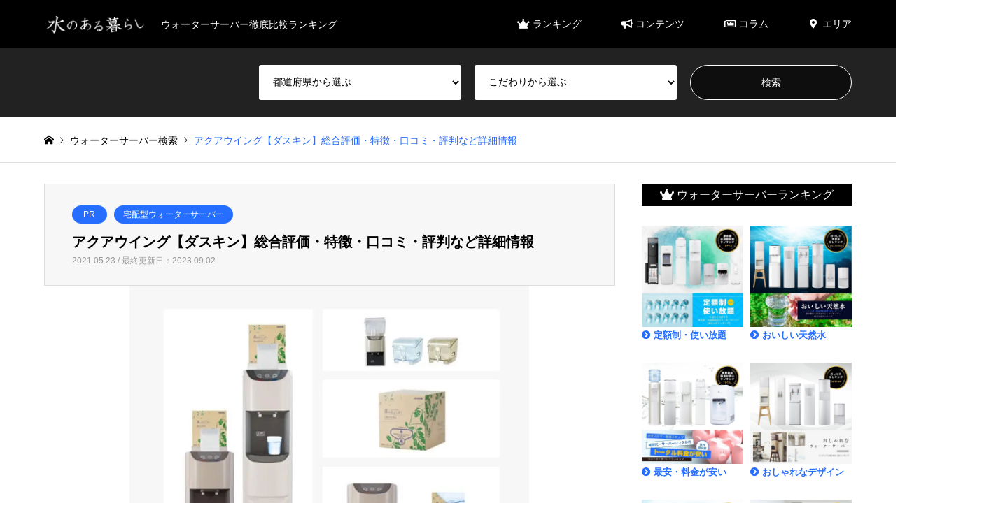

--- FILE ---
content_type: text/html; charset=UTF-8
request_url: https://xn--l8jzb9c7ej8624fyci.com/product/aquawing-duskin/
body_size: 43094
content:
<!DOCTYPE html>
<html lang="ja">
<head prefix="og: http://ogp.me/ns# fb: http://ogp.me/ns/fb#">
<script>(function(w,d,s,l,i){w[l]=w[l]||[];w[l].push({'gtm.start':
new Date().getTime(),event:'gtm.js'});var f=d.getElementsByTagName(s)[0],
j=d.createElement(s),dl=l!='dataLayer'?'&l='+l:'';j.async=true;j.src=
'https://www.googletagmanager.com/gtm.js?id='+i+dl;f.parentNode.insertBefore(j,f);
})(window,document,'script','dataLayer','GTM-M94GKV6');</script>
<meta charset="UTF-8">
<meta name="viewport" content="width=device-width">
<title>アクアウイング【ダスキン】総合評価・特徴・口コミ・評判など詳細情報</title>
<link rel="pingback" href="https://xn--l8jzb9c7ej8624fyci.com/xmlrpc.php">
<link rel="shortcut icon" href="https://xn--l8jzb9c7ej8624fyci.com/wp-content/uploads/22favc.png">
<meta name='robots' content='index, follow, max-image-preview:large, max-snippet:-1, max-video-preview:-1'/>
<meta name="description" content="ダスキンのアクアウイングは、厳選された全国４つの採水地から産地直送で天然水を味わうことができるウォーターサーバーです。バナジウムが豊富な富士山の天然水も全国送料無料で利用できます。ダスキンの総合評価や特徴、口コミ・評判など、徹底的に解説いたします♪"/>
<link rel="canonical" href="https://xn--l8jzb9c7ej8624fyci.com/product/aquawing-duskin/"/>
<meta property="og:locale" content="ja_JP"/>
<meta property="og:type" content="article"/>
<meta property="og:title" content="アクアウイング【ダスキン】総合評価・特徴・口コミ・評判など詳細情報"/>
<meta property="og:description" content="ダスキンのアクアウイングは、厳選された全国４つの採水地から産地直送で天然水を味わうことができるウォーターサーバーです。バナジウムが豊富な富士山の天然水も全国送料無料で利用できます。ダスキンの総合評価や特徴、口コミ・評判など、徹底的に解説いたします♪"/>
<meta property="og:url" content="https://xn--l8jzb9c7ej8624fyci.com/product/aquawing-duskin/"/>
<meta property="og:site_name" content="【公式】水のある暮らし"/>
<meta property="article:publisher" content="https://www.facebook.com/mizunoarukurashi/"/>
<meta property="article:modified_time" content="2023-09-02T00:32:31+00:00"/>
<meta property="og:image" content="https://xn--l8jzb9c7ej8624fyci.com/wp-content/uploads/aquawing-duskin-detail.jpeg"/>
<meta property="og:image:width" content="1200"/>
<meta property="og:image:height" content="1200"/>
<meta property="og:image:type" content="image/jpeg"/>
<meta name="twitter:card" content="summary_large_image"/>
<meta name="twitter:label1" content="推定読み取り時間"/>
<meta name="twitter:data1" content="3分"/>
<script type="application/ld+json" class="yoast-schema-graph">{"@context":"https://schema.org","@graph":[{"@type":"WebPage","@id":"https://xn--l8jzb9c7ej8624fyci.com/product/aquawing-duskin/","url":"https://xn--l8jzb9c7ej8624fyci.com/product/aquawing-duskin/","name":"アクアウイング【ダスキン】総合評価・特徴・口コミ・評判など詳細情報","isPartOf":{"@id":"https://xn--l8jzb9c7ej8624fyci.com/#website"},"primaryImageOfPage":{"@id":"https://xn--l8jzb9c7ej8624fyci.com/product/aquawing-duskin/#primaryimage"},"image":{"@id":"https://xn--l8jzb9c7ej8624fyci.com/product/aquawing-duskin/#primaryimage"},"thumbnailUrl":"https://xn--l8jzb9c7ej8624fyci.com/wp-content/uploads/aquawing-duskin-detail.jpeg","datePublished":"2021-05-23T09:03:54+00:00","dateModified":"2023-09-02T00:32:31+00:00","description":"ダスキンのアクアウイングは、厳選された全国４つの採水地から産地直送で天然水を味わうことができるウォーターサーバーです。バナジウムが豊富な富士山の天然水も全国送料無料で利用できます。ダスキンの総合評価や特徴、口コミ・評判など、徹底的に解説いたします♪","breadcrumb":{"@id":"https://xn--l8jzb9c7ej8624fyci.com/product/aquawing-duskin/#breadcrumb"},"inLanguage":"ja","potentialAction":[{"@type":"ReadAction","target":["https://xn--l8jzb9c7ej8624fyci.com/product/aquawing-duskin/"]}]},{"@type":"ImageObject","inLanguage":"ja","@id":"https://xn--l8jzb9c7ej8624fyci.com/product/aquawing-duskin/#primaryimage","url":"https://xn--l8jzb9c7ej8624fyci.com/wp-content/uploads/aquawing-duskin-detail.jpeg","contentUrl":"https://xn--l8jzb9c7ej8624fyci.com/wp-content/uploads/aquawing-duskin-detail.jpeg","width":1200,"height":1200,"caption":"アクアウイング【ダスキン】総合評価・特徴・口コミ・評判など詳細情報"},{"@type":"BreadcrumbList","@id":"https://xn--l8jzb9c7ej8624fyci.com/product/aquawing-duskin/#breadcrumb","itemListElement":[{"@type":"ListItem","position":1,"name":"ホーム","item":"https://xn--l8jzb9c7ej8624fyci.com/"},{"@type":"ListItem","position":2,"name":"アクアウイング【ダスキン】総合評価・特徴・口コミ・評判など詳細情報"}]},{"@type":"WebSite","@id":"https://xn--l8jzb9c7ej8624fyci.com/#website","url":"https://xn--l8jzb9c7ej8624fyci.com/","name":"【公式】水のある暮らし","description":"ウォーターサーバー徹底比較ランキング","publisher":{"@id":"https://xn--l8jzb9c7ej8624fyci.com/#organization"},"alternateName":"水のある暮らし","potentialAction":[{"@type":"SearchAction","target":{"@type":"EntryPoint","urlTemplate":"https://xn--l8jzb9c7ej8624fyci.com/?s={search_term_string}"},"query-input":"required name=search_term_string"}],"inLanguage":"ja"},{"@type":"Organization","@id":"https://xn--l8jzb9c7ej8624fyci.com/#organization","name":"ウエストリバー","url":"https://xn--l8jzb9c7ej8624fyci.com/","logo":{"@type":"ImageObject","inLanguage":"ja","@id":"https://xn--l8jzb9c7ej8624fyci.com/#/schema/logo/image/","url":"https://xn--l8jzb9c7ej8624fyci.com/wp-content/uploads/2020/12/west-river.png","contentUrl":"https://xn--l8jzb9c7ej8624fyci.com/wp-content/uploads/2020/12/west-river.png","width":512,"height":512,"caption":"ウエストリバー"},"image":{"@id":"https://xn--l8jzb9c7ej8624fyci.com/#/schema/logo/image/"},"sameAs":["https://www.facebook.com/mizunoarukurashi/","https://www.instagram.com/mizunoarukurashi/?hl=ja","https://www.youtube.com/channel/UCTX5_7lYHgH0W4sZ4-qQ7tQ"]}]}</script>
<link rel="alternate" type="application/rss+xml" title="【公式】水のある暮らし &raquo; フィード" href="https://xn--l8jzb9c7ej8624fyci.com/feed/"/>
<link rel="alternate" type="application/rss+xml" title="【公式】水のある暮らし &raquo; コメントフィード" href="https://xn--l8jzb9c7ej8624fyci.com/comments/feed/"/>
<link rel="stylesheet" type="text/css" href="//xn--l8jzb9c7ej8624fyci.com/wp-content/cache/wpfc-minified/erp3f2jl/60auv.css" media="all"/>
<style id='global-styles-inline-css'>body{--wp--preset--color--black:#000000;--wp--preset--color--cyan-bluish-gray:#abb8c3;--wp--preset--color--white:#ffffff;--wp--preset--color--pale-pink:#f78da7;--wp--preset--color--vivid-red:#cf2e2e;--wp--preset--color--luminous-vivid-orange:#ff6900;--wp--preset--color--luminous-vivid-amber:#fcb900;--wp--preset--color--light-green-cyan:#7bdcb5;--wp--preset--color--vivid-green-cyan:#00d084;--wp--preset--color--pale-cyan-blue:#8ed1fc;--wp--preset--color--vivid-cyan-blue:#0693e3;--wp--preset--color--vivid-purple:#9b51e0;--wp--preset--gradient--vivid-cyan-blue-to-vivid-purple:linear-gradient(135deg,rgba(6,147,227,1) 0%,rgb(155,81,224) 100%);--wp--preset--gradient--light-green-cyan-to-vivid-green-cyan:linear-gradient(135deg,rgb(122,220,180) 0%,rgb(0,208,130) 100%);--wp--preset--gradient--luminous-vivid-amber-to-luminous-vivid-orange:linear-gradient(135deg,rgba(252,185,0,1) 0%,rgba(255,105,0,1) 100%);--wp--preset--gradient--luminous-vivid-orange-to-vivid-red:linear-gradient(135deg,rgba(255,105,0,1) 0%,rgb(207,46,46) 100%);--wp--preset--gradient--very-light-gray-to-cyan-bluish-gray:linear-gradient(135deg,rgb(238,238,238) 0%,rgb(169,184,195) 100%);--wp--preset--gradient--cool-to-warm-spectrum:linear-gradient(135deg,rgb(74,234,220) 0%,rgb(151,120,209) 20%,rgb(207,42,186) 40%,rgb(238,44,130) 60%,rgb(251,105,98) 80%,rgb(254,248,76) 100%);--wp--preset--gradient--blush-light-purple:linear-gradient(135deg,rgb(255,206,236) 0%,rgb(152,150,240) 100%);--wp--preset--gradient--blush-bordeaux:linear-gradient(135deg,rgb(254,205,165) 0%,rgb(254,45,45) 50%,rgb(107,0,62) 100%);--wp--preset--gradient--luminous-dusk:linear-gradient(135deg,rgb(255,203,112) 0%,rgb(199,81,192) 50%,rgb(65,88,208) 100%);--wp--preset--gradient--pale-ocean:linear-gradient(135deg,rgb(255,245,203) 0%,rgb(182,227,212) 50%,rgb(51,167,181) 100%);--wp--preset--gradient--electric-grass:linear-gradient(135deg,rgb(202,248,128) 0%,rgb(113,206,126) 100%);--wp--preset--gradient--midnight:linear-gradient(135deg,rgb(2,3,129) 0%,rgb(40,116,252) 100%);--wp--preset--duotone--dark-grayscale:url('#wp-duotone-dark-grayscale');--wp--preset--duotone--grayscale:url('#wp-duotone-grayscale');--wp--preset--duotone--purple-yellow:url('#wp-duotone-purple-yellow');--wp--preset--duotone--blue-red:url('#wp-duotone-blue-red');--wp--preset--duotone--midnight:url('#wp-duotone-midnight');--wp--preset--duotone--magenta-yellow:url('#wp-duotone-magenta-yellow');--wp--preset--duotone--purple-green:url('#wp-duotone-purple-green');--wp--preset--duotone--blue-orange:url('#wp-duotone-blue-orange');--wp--preset--font-size--small:13px;--wp--preset--font-size--medium:20px;--wp--preset--font-size--large:36px;--wp--preset--font-size--x-large:42px;--wp--preset--spacing--20:0.44rem;--wp--preset--spacing--30:0.67rem;--wp--preset--spacing--40:1rem;--wp--preset--spacing--50:1.5rem;--wp--preset--spacing--60:2.25rem;--wp--preset--spacing--70:3.38rem;--wp--preset--spacing--80:5.06rem;}:where(.is-layout-flex){gap:0.5em;}body .is-layout-flow > .alignleft{float:left;margin-inline-start:0;margin-inline-end:2em;}body .is-layout-flow > .alignright{float:right;margin-inline-start:2em;margin-inline-end:0;}body .is-layout-flow > .aligncenter{margin-left:auto !important;margin-right:auto !important;}body .is-layout-constrained > .alignleft{float:left;margin-inline-start:0;margin-inline-end:2em;}body .is-layout-constrained > .alignright{float:right;margin-inline-start:2em;margin-inline-end:0;}body .is-layout-constrained > .aligncenter{margin-left:auto !important;margin-right:auto !important;}body .is-layout-constrained > :where(:not(.alignleft):not(.alignright):not(.alignfull)){max-width:var(--wp--style--global--content-size);margin-left:auto !important;margin-right:auto !important;}body .is-layout-constrained > .alignwide{max-width:var(--wp--style--global--wide-size);}body .is-layout-flex{display:flex;}body .is-layout-flex{flex-wrap:wrap;align-items:center;}body .is-layout-flex > *{margin:0;}:where(.wp-block-columns.is-layout-flex){gap:2em;}.has-black-color{color:var(--wp--preset--color--black) !important;}.has-cyan-bluish-gray-color{color:var(--wp--preset--color--cyan-bluish-gray) !important;}.has-white-color{color:var(--wp--preset--color--white) !important;}.has-pale-pink-color{color:var(--wp--preset--color--pale-pink) !important;}.has-vivid-red-color{color:var(--wp--preset--color--vivid-red) !important;}.has-luminous-vivid-orange-color{color:var(--wp--preset--color--luminous-vivid-orange) !important;}.has-luminous-vivid-amber-color{color:var(--wp--preset--color--luminous-vivid-amber) !important;}.has-light-green-cyan-color{color:var(--wp--preset--color--light-green-cyan) !important;}.has-vivid-green-cyan-color{color:var(--wp--preset--color--vivid-green-cyan) !important;}.has-pale-cyan-blue-color{color:var(--wp--preset--color--pale-cyan-blue) !important;}.has-vivid-cyan-blue-color{color:var(--wp--preset--color--vivid-cyan-blue) !important;}.has-vivid-purple-color{color:var(--wp--preset--color--vivid-purple) !important;}.has-black-background-color{background-color:var(--wp--preset--color--black) !important;}.has-cyan-bluish-gray-background-color{background-color:var(--wp--preset--color--cyan-bluish-gray) !important;}.has-white-background-color{background-color:var(--wp--preset--color--white) !important;}.has-pale-pink-background-color{background-color:var(--wp--preset--color--pale-pink) !important;}.has-vivid-red-background-color{background-color:var(--wp--preset--color--vivid-red) !important;}.has-luminous-vivid-orange-background-color{background-color:var(--wp--preset--color--luminous-vivid-orange) !important;}.has-luminous-vivid-amber-background-color{background-color:var(--wp--preset--color--luminous-vivid-amber) !important;}.has-light-green-cyan-background-color{background-color:var(--wp--preset--color--light-green-cyan) !important;}.has-vivid-green-cyan-background-color{background-color:var(--wp--preset--color--vivid-green-cyan) !important;}.has-pale-cyan-blue-background-color{background-color:var(--wp--preset--color--pale-cyan-blue) !important;}.has-vivid-cyan-blue-background-color{background-color:var(--wp--preset--color--vivid-cyan-blue) !important;}.has-vivid-purple-background-color{background-color:var(--wp--preset--color--vivid-purple) !important;}.has-black-border-color{border-color:var(--wp--preset--color--black) !important;}.has-cyan-bluish-gray-border-color{border-color:var(--wp--preset--color--cyan-bluish-gray) !important;}.has-white-border-color{border-color:var(--wp--preset--color--white) !important;}.has-pale-pink-border-color{border-color:var(--wp--preset--color--pale-pink) !important;}.has-vivid-red-border-color{border-color:var(--wp--preset--color--vivid-red) !important;}.has-luminous-vivid-orange-border-color{border-color:var(--wp--preset--color--luminous-vivid-orange) !important;}.has-luminous-vivid-amber-border-color{border-color:var(--wp--preset--color--luminous-vivid-amber) !important;}.has-light-green-cyan-border-color{border-color:var(--wp--preset--color--light-green-cyan) !important;}.has-vivid-green-cyan-border-color{border-color:var(--wp--preset--color--vivid-green-cyan) !important;}.has-pale-cyan-blue-border-color{border-color:var(--wp--preset--color--pale-cyan-blue) !important;}.has-vivid-cyan-blue-border-color{border-color:var(--wp--preset--color--vivid-cyan-blue) !important;}.has-vivid-purple-border-color{border-color:var(--wp--preset--color--vivid-purple) !important;}.has-vivid-cyan-blue-to-vivid-purple-gradient-background{background:var(--wp--preset--gradient--vivid-cyan-blue-to-vivid-purple) !important;}.has-light-green-cyan-to-vivid-green-cyan-gradient-background{background:var(--wp--preset--gradient--light-green-cyan-to-vivid-green-cyan) !important;}.has-luminous-vivid-amber-to-luminous-vivid-orange-gradient-background{background:var(--wp--preset--gradient--luminous-vivid-amber-to-luminous-vivid-orange) !important;}.has-luminous-vivid-orange-to-vivid-red-gradient-background{background:var(--wp--preset--gradient--luminous-vivid-orange-to-vivid-red) !important;}.has-very-light-gray-to-cyan-bluish-gray-gradient-background{background:var(--wp--preset--gradient--very-light-gray-to-cyan-bluish-gray) !important;}.has-cool-to-warm-spectrum-gradient-background{background:var(--wp--preset--gradient--cool-to-warm-spectrum) !important;}.has-blush-light-purple-gradient-background{background:var(--wp--preset--gradient--blush-light-purple) !important;}.has-blush-bordeaux-gradient-background{background:var(--wp--preset--gradient--blush-bordeaux) !important;}.has-luminous-dusk-gradient-background{background:var(--wp--preset--gradient--luminous-dusk) !important;}.has-pale-ocean-gradient-background{background:var(--wp--preset--gradient--pale-ocean) !important;}.has-electric-grass-gradient-background{background:var(--wp--preset--gradient--electric-grass) !important;}.has-midnight-gradient-background{background:var(--wp--preset--gradient--midnight) !important;}.has-small-font-size{font-size:var(--wp--preset--font-size--small) !important;}.has-medium-font-size{font-size:var(--wp--preset--font-size--medium) !important;}.has-large-font-size{font-size:var(--wp--preset--font-size--large) !important;}.has-x-large-font-size{font-size:var(--wp--preset--font-size--x-large) !important;}
.wp-block-navigation a:where(:not(.wp-element-button)){color:inherit;}:where(.wp-block-columns.is-layout-flex){gap:2em;}
.wp-block-pullquote{font-size:1.5em;line-height:1.6;}</style>
<style>.wpcf7 .screen-reader-response{position:absolute;overflow:hidden;clip:rect(1px, 1px, 1px, 1px);clip-path:inset(50%);height:1px;width:1px;margin:-1px;padding:0;border:0;word-wrap:normal !important;}
.wpcf7 form .wpcf7-response-output{margin:2em 0.5em 1em;padding:0.2em 1em;border:2px solid #00a0d2;}
.wpcf7 form.init .wpcf7-response-output, .wpcf7 form.resetting .wpcf7-response-output, .wpcf7 form.submitting .wpcf7-response-output{display:none;}
.wpcf7 form.sent .wpcf7-response-output{border-color:#46b450;}
.wpcf7 form.failed .wpcf7-response-output, .wpcf7 form.aborted .wpcf7-response-output{border-color:#dc3232;}
.wpcf7 form.spam .wpcf7-response-output{border-color:#f56e28;}
.wpcf7 form.invalid .wpcf7-response-output, .wpcf7 form.unaccepted .wpcf7-response-output, .wpcf7 form.payment-required .wpcf7-response-output{border-color:#ffb900;}
.wpcf7-form-control-wrap{position:relative;}
.wpcf7-not-valid-tip{color:#dc3232;font-size:1em;font-weight:normal;display:block;}
.use-floating-validation-tip .wpcf7-not-valid-tip{position:relative;top:-2ex;left:1em;z-index:100;border:1px solid #dc3232;background:#fff;padding:.2em .8em;width:24em;}
.wpcf7-list-item{display:inline-block;margin:0 0 0 1em;}
.wpcf7-list-item-label::before, .wpcf7-list-item-label::after{content:" ";}
.wpcf7-spinner{visibility:hidden;display:inline-block;background-color:#23282d;opacity:0.75;width:24px;height:24px;border:none;border-radius:100%;padding:0;margin:0 24px;position:relative;}
form.submitting .wpcf7-spinner{visibility:visible;}
.wpcf7-spinner::before{content:'';position:absolute;background-color:#fbfbfc;top:4px;left:4px;width:6px;height:6px;border:none;border-radius:100%;transform-origin:8px 8px;animation-name:spin;animation-duration:1000ms;animation-timing-function:linear;animation-iteration-count:infinite;}
@media (prefers-reduced-motion: reduce) {
.wpcf7-spinner::before{animation-name:blink;animation-duration:2000ms;}
}
@keyframes spin {
from{transform:rotate(0deg);}
to{transform:rotate(360deg);}
}
@keyframes blink {
from{opacity:0;}
50%{opacity:1;}
to{opacity:0;}
}
.wpcf7 input[type="file"]{cursor:pointer;}
.wpcf7 input[type="file"]:disabled{cursor:default;}
.wpcf7 .wpcf7-submit:disabled{cursor:not-allowed;}
.wpcf7 input[type="url"],
.wpcf7 input[type="email"],
.wpcf7 input[type="tel"]{direction:ltr;}
.wpcf7-reflection > output{display:list-item;list-style:none;}
.wpcf7-reflection > output[hidden]{display:none;}#ez-toc-container{background:#f9f9f9;border:1px solid #aaa;border-radius:4px;-webkit-box-shadow:0 1px 1px rgba(0,0,0,.05);box-shadow:0 1px 1px rgba(0,0,0,.05);display:table;margin-bottom:1em;padding:10px 20px 10px 10px;position:relative;width:auto}div.ez-toc-widget-container{padding:0;position:relative}#ez-toc-container.ez-toc-light-blue{background:#edf6ff}#ez-toc-container.ez-toc-white{background:#fff}#ez-toc-container.ez-toc-black{background:#000}#ez-toc-container.ez-toc-transparent{background:none}div.ez-toc-widget-container ul{display:block}div.ez-toc-widget-container li{border:none;padding:0}div.ez-toc-widget-container ul.ez-toc-list{padding:10px}#ez-toc-container ul ul,.ez-toc div.ez-toc-widget-container ul ul{margin-left:1.5em}#ez-toc-container li,#ez-toc-container ul{padding:0}#ez-toc-container li,#ez-toc-container ul,#ez-toc-container ul li,div.ez-toc-widget-container,div.ez-toc-widget-container li{background:0 0;list-style:none;line-height:1.6;margin:0;overflow:hidden;z-index:1}#ez-toc-container .ez-toc-title{text-align:left;line-height:1.45;margin:0;padding:0}.ez-toc-title-container{display:table;width:100%}.ez-toc-title,.ez-toc-title-toggle{display:inline;text-align:left;vertical-align:middle}.ez-toc-btn,.ez-toc-glyphicon{display:inline-block;font-weight:400}#ez-toc-container.ez-toc-black a,#ez-toc-container.ez-toc-black a:visited,#ez-toc-container.ez-toc-black p.ez-toc-title{color:#fff}#ez-toc-container div.ez-toc-title-container+ul.ez-toc-list{margin-top:1em}.ez-toc-wrap-left{margin:0 auto 1em 0!important}.ez-toc-wrap-left-text{float:left}.ez-toc-wrap-right{margin:0 0 1em auto!important}.ez-toc-wrap-right-text{float:right}#ez-toc-container a{color:#444;box-shadow:none;text-decoration:none;text-shadow:none;display:inline-flex;align-items:stretch;flex-wrap:nowrap}#ez-toc-container a:visited{color:#9f9f9f}#ez-toc-container a:hover{text-decoration:underline}#ez-toc-container a.ez-toc-toggle{display:flex;align-items:center}.ez-toc-widget-container ul.ez-toc-list li::before{content:' ';position:absolute;left:0;right:0;height:30px;line-height:30px;z-index:-1}.ez-toc-widget-container ul.ez-toc-list li.active{background-color:#ededed}.ez-toc-widget-container li.active>a{font-weight:900}.ez-toc-btn{padding:6px 12px;margin-bottom:0;font-size:14px;line-height:1.428571429;text-align:center;white-space:nowrap;vertical-align:middle;cursor:pointer;background-image:none;border:1px solid transparent;border-radius:4px;-webkit-user-select:none;-moz-user-select:none;-ms-user-select:none;-o-user-select:none;user-select:none}.ez-toc-btn:focus{outline:#333 dotted thin;outline:-webkit-focus-ring-color auto 5px;outline-offset:-2px}.ez-toc-btn:focus,.ez-toc-btn:hover{color:#333;text-decoration:none}.ez-toc-btn.active,.ez-toc-btn:active{background-image:none;outline:0;-webkit-box-shadow:inset 0 3px 5px rgba(0,0,0,.125);box-shadow:inset 0 3px 5px rgba(0,0,0,.125)}.ez-toc-btn-default{color:#333;background-color:#fff;-webkit-box-shadow:inset 0 1px 0 rgba(255,255,255,.15),0 1px 1px rgba(0,0,0,.075);box-shadow:inset 0 1px 0 rgba(255,255,255,.15),0 1px 1px rgba(0,0,0,.075);text-shadow:0 1px 0 #fff;background-image:-webkit-gradient(linear,left 0,left 100%,from(#fff),to(#e0e0e0));background-image:-webkit-linear-gradient(top,#fff 0,#e0e0e0 100%);background-image:-moz-linear-gradient(top,#fff 0,#e0e0e0 100%);background-image:linear-gradient(to bottom,#fff 0,#e0e0e0 100%);background-repeat:repeat-x;border-color:#ccc}.ez-toc-btn-default.active,.ez-toc-btn-default:active,.ez-toc-btn-default:focus,.ez-toc-btn-default:hover{color:#333;background-color:#ebebeb;border-color:#adadad}.ez-toc-btn-default.active,.ez-toc-btn-default:active{background-image:none;background-color:#e0e0e0;border-color:#dbdbdb}.ez-toc-btn-sm,.ez-toc-btn-xs{padding:5px 10px;font-size:12px;line-height:1.5;border-radius:3px}.ez-toc-btn-xs{padding:1px 5px}.ez-toc-btn-default:active{-webkit-box-shadow:inset 0 3px 5px rgba(0,0,0,.125);box-shadow:inset 0 3px 5px rgba(0,0,0,.125)}.btn.active,.ez-toc-btn:active{background-image:none}.ez-toc-btn-default:focus,.ez-toc-btn-default:hover{background-color:#e0e0e0;background-position:0 -15px}.ez-toc-pull-right{float:right!important;margin-left:10px}#ez-toc-container label.cssicon,#ez-toc-widget-container label.cssicon{height:30px}.ez-toc-glyphicon{position:relative;top:1px;font-family:'Glyphicons Halflings';-webkit-font-smoothing:antialiased;font-style:normal;line-height:1;-moz-osx-font-smoothing:grayscale}.ez-toc-glyphicon:empty{width:1em}.ez-toc-toggle i.ez-toc-glyphicon,label.cssicon .ez-toc-glyphicon:empty{font-size:16px;margin-left:2px}#ez-toc-container input,.ez-toc-toggle #item{position:absolute;left:-999em}#ez-toc-container input[type=checkbox]:checked+nav,#ez-toc-widget-container input[type=checkbox]:checked+nav{opacity:0;max-height:0;border:none;display:none}#ez-toc-container .ez-toc-js-icon-con,#ez-toc-container label{position:relative;cursor:pointer;display:initial}#ez-toc-container .ez-toc-js-icon-con,#ez-toc-container .ez-toc-toggle label,.ez-toc-cssicon{float:right;position:relative;font-size:16px;padding:0;border:1px solid #999191;border-radius:5px;cursor:pointer;left:10px;width:35px}div#ez-toc-container .ez-toc-title{display:initial}.ez-toc-wrap-center{margin:0 auto 1em!important}#ez-toc-container a.ez-toc-toggle{color:#444;background:inherit;border:inherit}#ez-toc-container .eztoc-toggle-hide-by-default,.eztoc-hide,label.cssiconcheckbox{display:none}.ez-toc-widget-container ul li a{padding-left:10px;display:inline-flex;align-items:stretch;flex-wrap:nowrap}.ez-toc-widget-container ul.ez-toc-list li{height:auto!important}.ez-toc-icon-toggle-span{display:flex;align-items:center;width:35px;height:30px;justify-content:center;direction:ltr}.eztoc_no_heading_found{background-color:#ff0;padding-left:10px}.term-description .ez-toc-title-container p:nth-child(2){width:50px;float:right;margin:0}</style>
<style id='ez-toc-inline-css'>div#ez-toc-container .ez-toc-title{font-size:120%;}div#ez-toc-container .ez-toc-title{font-weight:500;}div#ez-toc-container ul li , div#ez-toc-container ul li a{font-size:95%;}div#ez-toc-container ul li , div#ez-toc-container ul li a{font-weight:500;}div#ez-toc-container nav ul ul li{font-size:90%;}.ez-toc-box-title{font-weight:bold;margin-bottom:10px;text-align:center;text-transform:uppercase;letter-spacing:1px;color:#666;padding-bottom:5px;position:absolute;top:-4%;left:5%;background-color:inherit;transition:top 0.3s ease;}.ez-toc-box-title.toc-closed{top:-25%;}
.ez-toc-container-direction{direction:ltr;}.ez-toc-counter ul{direction:ltr;counter-reset:item;}.ez-toc-counter nav ul li a::before{content:counter(item, numeric) '. ';margin-right:.2em;counter-increment:item;flex-grow:0;flex-shrink:0;float:left;}.ez-toc-widget-direction{direction:ltr;}.ez-toc-widget-container ul{direction:ltr;counter-reset:item;}.ez-toc-widget-container nav ul li a::before{content:counter(item, numeric) '. ';margin-right:.2em;counter-increment:item;flex-grow:0;flex-shrink:0;float:left;}</style>
<link rel="stylesheet" type="text/css" href="//xn--l8jzb9c7ej8624fyci.com/wp-content/cache/wpfc-minified/1r5lb5nc/btxey.css" media="all"/>
<link rel="stylesheet" type="text/css" href="https://xn--l8jzb9c7ej8624fyci.com/wp-content/plugins/nextend-smart-slider3-pro/Public/SmartSlider3/Application/Frontend/Assets/dist/smartslider.min.css?ver=667fb12b" media="all">
<style data-related="n2-ss-274">div#n2-ss-274{margin:0px 0px 0px 0px;}div#n2-ss-274 .n2-ss-slider-1{display:grid;position:relative;}div#n2-ss-274 .n2-ss-slider-2{display:grid;place-items:center;position:relative;overflow:hidden;border:0px solid RGBA(62,62,62,1);border-radius:0px;background-repeat:repeat;background-position:50% 50%;background-size:cover;background-attachment:scroll;background-color:RGBA(247,247,247,1);z-index:1;}div#n2-ss-274 .n2-ss-slider-3{box-sizing:border-box;display:grid;grid-template-areas:'full';place-items:center;position:relative;overflow:hidden;z-index:20;width:100%;}div#n2-ss-274 .n2-ss-slider-3 > *{grid-area:full;}div#n2-ss-274 .n2-ss-slider-pane-single{display:grid;position:relative;overflow:hidden;width:100%;opacity:0.001;}div#n2-ss-274 .n2-ss-slider-pane-single--ready{animation-name:carousel-single-fade-in;animation-duration:1s;opacity:1;}div#n2-ss-274 .n2-ss-slider-pipeline{display:grid;grid-template-areas:'slide';margin:0 var(--self-side-margin);position:relative;transform-style:preserve-3d;}div#n2-ss-274 .n2-ss-slider-pipeline > *{grid-area:slide;}div#n2-ss-274 .n2-ss-slide{z-index:1;position:relative;width:100%;max-width:var(--slide-width);display:block;border-radius:5px;background-clip:padding-box;background-color:RGBA(255,255,255,1);border:0px solid RGBA(62,62,62,1);box-sizing:border-box;--a:calc(var(--slide-index) * var(--slide-width));--b:calc(var(--slide-index) * 2);--c:calc(var(--b) + 1);--d:calc(var(--c) * var(--slide-side-margin));transform:translateX(calc(var(--a) + var(--d)));}html[dir="rtl"] div#n2-ss-274 .n2-ss-slide{transform:translateX(calc(-1 * var(--a) - var(--d)));}div#n2-ss-274 .n2-ss-slider-pipeline .n2-ss-preserve-size{width:100%;max-width:360px;}div#n2-ss-274 .n2-ss-layers-container{position:relative;}div#n2-ss-274 .n2-ss-slide{perspective:1000px;}div#n2-ss-274 .n2-ss-slide-active{z-index:3;}@keyframes carousel-single-fade-in{from{opacity:0;}to{opacity:1;}}div#n2-ss-274 .nextend-arrow{cursor:pointer;overflow:hidden;line-height:0 !important;z-index:18;-webkit-user-select:none;}div#n2-ss-274 .nextend-arrow img{position:relative;display:block;}div#n2-ss-274 .nextend-arrow img.n2-arrow-hover-img{display:none;}div#n2-ss-274 .nextend-arrow:FOCUS img.n2-arrow-hover-img,div#n2-ss-274 .nextend-arrow:HOVER img.n2-arrow-hover-img{display:inline;}div#n2-ss-274 .nextend-arrow:FOCUS img.n2-arrow-normal-img,div#n2-ss-274 .nextend-arrow:HOVER img.n2-arrow-normal-img{display:none;}div#n2-ss-274 .nextend-arrow-animated{overflow:hidden;}div#n2-ss-274 .nextend-arrow-animated > div{position:relative;}div#n2-ss-274 .nextend-arrow-animated .n2-active{position:absolute;}div#n2-ss-274 .nextend-arrow-animated-fade{transition:background 0.3s, opacity 0.4s;}div#n2-ss-274 .nextend-arrow-animated-horizontal > div{transition:all 0.4s;transform:none;}div#n2-ss-274 .nextend-arrow-animated-horizontal .n2-active{top:0;}div#n2-ss-274 .nextend-arrow-previous.nextend-arrow-animated-horizontal .n2-active{left:100%;}div#n2-ss-274 .nextend-arrow-next.nextend-arrow-animated-horizontal .n2-active{right:100%;}div#n2-ss-274 .nextend-arrow-previous.nextend-arrow-animated-horizontal:HOVER > div,div#n2-ss-274 .nextend-arrow-previous.nextend-arrow-animated-horizontal:FOCUS > div{transform:translateX(-100%);}div#n2-ss-274 .nextend-arrow-next.nextend-arrow-animated-horizontal:HOVER > div,div#n2-ss-274 .nextend-arrow-next.nextend-arrow-animated-horizontal:FOCUS > div{transform:translateX(100%);}div#n2-ss-274 .nextend-arrow-animated-vertical > div{transition:all 0.4s;transform:none;}div#n2-ss-274 .nextend-arrow-animated-vertical .n2-active{left:0;}div#n2-ss-274 .nextend-arrow-previous.nextend-arrow-animated-vertical .n2-active{top:100%;}div#n2-ss-274 .nextend-arrow-next.nextend-arrow-animated-vertical .n2-active{bottom:100%;}div#n2-ss-274 .nextend-arrow-previous.nextend-arrow-animated-vertical:HOVER > div,div#n2-ss-274 .nextend-arrow-previous.nextend-arrow-animated-vertical:FOCUS > div{transform:translateY(-100%);}div#n2-ss-274 .nextend-arrow-next.nextend-arrow-animated-vertical:HOVER > div,div#n2-ss-274 .nextend-arrow-next.nextend-arrow-animated-vertical:FOCUS > div{transform:translateY(100%);}div#n2-ss-274 .nextend-thumbnail{flex:0 0 auto;overflow:hidden;}div#n2-ss-274 .nextend-thumbnail-default{position:relative;display:flex;flex-direction:column;z-index:10;}div#n2-ss-274 .nextend-thumbnail-inner{position:relative;flex-basis:0;flex-grow:1;scroll-behavior:smooth;scrollbar-width:none;}div#n2-ss-274 .nextend-thumbnail-inner::-webkit-scrollbar{width:0;height:0;background:transparent;}div#n2-ss-274 .nextend-thumbnail-button{position:absolute;display:grid;place-content:center;transition:all 0.4s;cursor:pointer;visibility:hidden;}div#n2-ss-274 .nextend-thumbnail-button *{visibility:visible;}div#n2-ss-274 .nextend-thumbnail-scroller{display:grid;}div#n2-ss-274 .n2-thumbnail-dot{position:relative;cursor:pointer;}div#n2-ss-274 .n2-thumbnail-dot img{object-fit:cover;max-width:none !important;}div#n2-ss-274 .n2-caption-before{order:-1;}div#n2-ss-274 .n2-caption-overlay{position:absolute;box-sizing:border-box;display:grid;place-content:center;}div#n2-ss-274 .n2-thumbnail-dot-type{position:absolute;left:50%;top:50%;transform:translate3d(-50%,-50%,0);}div#n2-ss-274 .nextend-thumbnail-vertical .nextend-thumbnail-scroller{min-height:100%;height:-moz-fit-content;height:-webkit-fit-content;height:fit-content;}div#n2-ss-274 .nextend-thumbnail-vertical .n2-align-content-start{align-content:flex-start;}div#n2-ss-274 .nextend-thumbnail-vertical .n2-align-content-center{align-content:center;}div#n2-ss-274 .nextend-thumbnail-vertical .n2-align-content-end{align-content:flex-end;}div#n2-ss-274 .nextend-thumbnail-vertical .n2-align-content-space-between{align-content:space-between;}div#n2-ss-274 .nextend-thumbnail-vertical .n2-align-content-space-around{align-content:space-around;}div#n2-ss-274 .nextend-thumbnail-vertical .nextend-thumbnail-inner{overflow-y:scroll;}div#n2-ss-274 .nextend-thumbnail-vertical .n2-thumbnail-dot{display:grid;grid-template-columns:auto 1fr;overflow:hidden;}div#n2-ss-274 .nextend-thumbnail-vertical .nextend-thumbnail-button{width:100%;}div#n2-ss-274 .nextend-thumbnail-vertical .nextend-thumbnail-previous{top:10px;}div#n2-ss-274 .nextend-thumbnail-vertical[data-has-previous="0"] .nextend-thumbnail-previous{transform:translateY(min(-100px,calc(-110%)));opacity:0;}div#n2-ss-274 .nextend-thumbnail-vertical .nextend-thumbnail-next{bottom:10px;}div#n2-ss-274 .nextend-thumbnail-vertical[data-has-next="0"] .nextend-thumbnail-next{transform:translateY(max(100px,calc(110%)));opacity:0;}div#n2-ss-274 .nextend-thumbnail-horizontal{flex-direction:row;}div#n2-ss-274 .nextend-thumbnail-horizontal .nextend-thumbnail-inner{overflow-x:scroll;}div#n2-ss-274 .nextend-thumbnail-horizontal .nextend-thumbnail-scroller{min-width:100%;width:-moz-fit-content;width:-webkit-fit-content;width:fit-content;grid-auto-flow:column;grid-auto-columns:min-content;}div#n2-ss-274 .nextend-thumbnail-horizontal .n2-align-content-start{justify-content:flex-start;}div#n2-ss-274 .nextend-thumbnail-horizontal .n2-align-content-center{justify-content:center;}div#n2-ss-274 .nextend-thumbnail-horizontal .n2-align-content-end{justify-content:flex-end;}div#n2-ss-274 .nextend-thumbnail-horizontal .n2-align-content-space-between{justify-content:space-between;}div#n2-ss-274 .nextend-thumbnail-horizontal .n2-align-content-space-around{justify-content:space-around;}div#n2-ss-274 .nextend-thumbnail-horizontal .n2-thumbnail-dot{display:grid;grid-template-rows:auto 1fr;overflow:hidden;}div#n2-ss-274 .nextend-thumbnail-horizontal .nextend-thumbnail-button{height:100%;}div#n2-ss-274 .nextend-thumbnail-horizontal .nextend-thumbnail-previous{left:10px;}div#n2-ss-274 .nextend-thumbnail-horizontal[data-has-previous="0"] .nextend-thumbnail-previous{transform:translateX(min(-100px,calc(-110%))) rotateZ(-90deg);opacity:0;}div#n2-ss-274 .nextend-thumbnail-horizontal .nextend-thumbnail-next{right:10px;}div#n2-ss-274 .nextend-thumbnail-horizontal[data-has-next="0"] .nextend-thumbnail-next{transform:translateX(max(100px,calc(110%))) rotateZ(-90deg);opacity:0;}div#n2-ss-274 .n2-font-c65c0c7ecc455d88044acad32e784e56-paragraph{font-family:'Roboto','Arial';color:#ffffff;font-size:90%;text-shadow:none;line-height:1.5;font-weight:normal;font-style:normal;text-decoration:none;text-align:center;letter-spacing:normal;word-spacing:normal;text-transform:none;font-weight:600;}div#n2-ss-274 .n2-font-c65c0c7ecc455d88044acad32e784e56-paragraph a, div#n2-ss-274 .n2-font-c65c0c7ecc455d88044acad32e784e56-paragraph a:FOCUS{font-family:'Roboto','Arial';color:#1890d7;font-size:100%;text-shadow:none;line-height:1.5;font-weight:normal;font-style:normal;text-decoration:none;text-align:center;letter-spacing:normal;word-spacing:normal;text-transform:none;font-weight:600;}div#n2-ss-274 .n2-font-c65c0c7ecc455d88044acad32e784e56-paragraph a:HOVER, div#n2-ss-274 .n2-font-c65c0c7ecc455d88044acad32e784e56-paragraph a:ACTIVE{font-family:'Roboto','Arial';color:#1890d7;font-size:100%;text-shadow:none;line-height:1.5;font-weight:normal;font-style:normal;text-decoration:none;text-align:center;letter-spacing:normal;word-spacing:normal;text-transform:none;font-weight:600;}div#n2-ss-274 .n2-style-b6032d671d9b8fa5b9bd4afe4e32273c-heading{background:#000000;opacity:1;padding:0px 0px 0px 0px;box-shadow:none;border:0px solid RGBA(0,0,0,1);border-radius:50px;}div#n2-ss-274 .n2-font-aeed67a8c3e3a310b4d1d35ae45a3d82-paragraph{font-family:'Roboto','Arial';color:#000000;font-size:80%;text-shadow:none;line-height:1.5;font-weight:normal;font-style:normal;text-decoration:none;text-align:left;letter-spacing:normal;word-spacing:normal;text-transform:none;font-weight:400;}div#n2-ss-274 .n2-font-aeed67a8c3e3a310b4d1d35ae45a3d82-paragraph a, div#n2-ss-274 .n2-font-aeed67a8c3e3a310b4d1d35ae45a3d82-paragraph a:FOCUS{font-family:'Roboto','Arial';color:#1890d7;font-size:100%;text-shadow:none;line-height:1.5;font-weight:normal;font-style:normal;text-decoration:none;text-align:left;letter-spacing:normal;word-spacing:normal;text-transform:none;font-weight:400;}div#n2-ss-274 .n2-font-aeed67a8c3e3a310b4d1d35ae45a3d82-paragraph a:HOVER, div#n2-ss-274 .n2-font-aeed67a8c3e3a310b4d1d35ae45a3d82-paragraph a:ACTIVE{font-family:'Roboto','Arial';color:#1890d7;font-size:100%;text-shadow:none;line-height:1.5;font-weight:normal;font-style:normal;text-decoration:none;text-align:left;letter-spacing:normal;word-spacing:normal;text-transform:none;font-weight:400;}div#n2-ss-274 .n2-style-f002aba35fe42568dd8240cdd69f16aa-heading{background:RGBA(0,0,0,0);opacity:1;padding:10px 10px 10px 10px;box-shadow:none;border:0px solid RGBA(173,173,173,1);border-radius:0px;}div#n2-ss-274 .n2-ss-slider-2{background-color:RGBA(247,247,247,1);}div#n2-ss-274 .n2-style-d959cafb6fddb72facbf62de6db86d0b-heading{background:RGBA(0,0,0,0.13);opacity:1;padding:2px 2px 2px 2px;box-shadow:none;border:0px solid RGBA(0,0,0,1);border-radius:0px;}div#n2-ss-274 .n2-style-d959cafb6fddb72facbf62de6db86d0b-heading:Hover, div#n2-ss-274 .n2-style-d959cafb6fddb72facbf62de6db86d0b-heading:ACTIVE, div#n2-ss-274 .n2-style-d959cafb6fddb72facbf62de6db86d0b-heading:FOCUS{background:RGBA(37,110,255,1);}div#n2-ss-274 .n2-style-57097e1d3a34dda8bb49343e21d8ca5f-simple{background:#ffffff;opacity:1;padding:5px 5px 5px 5px;box-shadow:none;border:0px solid RGBA(0,0,0,1);border-radius:0px;}div#n2-ss-274 .n2-style-266f2f6a49938baa7221444ba747dd12-dot{background:RGBA(0,0,0,0);opacity:0.4;padding:0px 0px 0px 0px;box-shadow:none;border:0px solid RGBA(255,255,255,0);border-radius:0px;margin:3px;transition:all 0.4s;background-size:cover;}div#n2-ss-274 .n2-style-266f2f6a49938baa7221444ba747dd12-dot.n2-active, div#n2-ss-274 .n2-style-266f2f6a49938baa7221444ba747dd12-dot:HOVER, div#n2-ss-274 .n2-style-266f2f6a49938baa7221444ba747dd12-dot:FOCUS{border:0px solid RGBA(255,255,255,0.8);opacity:1;}div#n2-ss-274 .n-uc-h1HycsgSQ6jp{padding:0px 0px 0px 0px}div#n2-ss-274 .n-uc-cjWp05Y48Drx-inner{padding:0px 0px 0px 0px;justify-content:flex-start}div#n2-ss-274 .n-uc-geBpNTqwrzrc{--margin-right:5px;--margin-bottom:5px;--margin-left:5px}div#n2-ss-274 .n-uc-MfqhZzqK7tPZ{padding:0px 0px 0px 0px}div#n2-ss-274 .n-uc-nzshAhuQVOkH-inner{padding:0px 0px 0px 0px;justify-content:flex-start}div#n2-ss-274 .n-uc-AmcYQqiI3Py8{--margin-right:5px;--margin-bottom:5px;--margin-left:5px}div#n2-ss-274 .n-uc-tMV3dci0UV8q{padding:0px 0px 0px 0px}div#n2-ss-274 .n-uc-mo60tpxvAfE6-inner{padding:0px 0px 0px 0px;justify-content:flex-start}div#n2-ss-274 .n-uc-Ee3qxJ7l0PSj{--margin-right:5px;--margin-bottom:5px;--margin-left:5px}div#n2-ss-274 .n-uc-IxwEI18Q2hTd{padding:0px 0px 0px 0px}div#n2-ss-274 .n-uc-7sktrEfZu7Vq-inner{padding:0px 0px 0px 0px;justify-content:flex-start}div#n2-ss-274 .n-uc-egmZ9ayQZbfW{--margin-right:5px;--margin-bottom:5px;--margin-left:5px}div#n2-ss-274 .n-uc-XR6uA69H5iik{padding:0px 0px 0px 0px}div#n2-ss-274 .n-uc-eRVMnE4Af3J6-inner{padding:0px 0px 0px 0px;justify-content:flex-start}div#n2-ss-274 .n-uc-Y1ZKGNKLRXf6{--margin-right:5px;--margin-bottom:5px;--margin-left:5px}div#n2-ss-274 .nextend-arrow img{width:26px}div#n2-ss-274 .n2-thumbnail-dot img{width:100px;height:60px}div#n2-ss-274 .n2-ss-slider-3{max-width:1200px;}div#n2-ss-274 .n2-ss-slider-3{padding:10px 10px 10px 10px}@media(min-width:1200px){div#n2-ss-274 [data-hide-desktopportrait="1"]{display: none !important;}}@media (orientation: landscape) and (max-width: 1199px) and (min-width: 901px),(orientation: portrait) and (max-width: 1199px) and (min-width: 701px){div#n2-ss-274 .n-uc-geBpNTqwrzrc{--margin-top:5px;--margin-right:5px;--margin-bottom:5px;--margin-left:5px}div#n2-ss-274 .n-uc-AmcYQqiI3Py8{--margin-top:5px;--margin-right:5px;--margin-bottom:5px;--margin-left:5px}div#n2-ss-274 .n-uc-Ee3qxJ7l0PSj{--margin-top:5px;--margin-right:5px;--margin-bottom:5px;--margin-left:5px}div#n2-ss-274 .n-uc-egmZ9ayQZbfW{--margin-top:5px;--margin-right:5px;--margin-bottom:5px;--margin-left:5px}div#n2-ss-274 .n-uc-Y1ZKGNKLRXf6{--margin-top:5px;--margin-right:5px;--margin-bottom:5px;--margin-left:5px}div#n2-ss-274 [data-hide-tabletportrait="1"]{display: none !important;}}@media (orientation: landscape) and (max-width: 900px),(orientation: portrait) and (max-width: 700px){div#n2-ss-274 .n-uc-cjWp05Y48Drx-inner{padding:0px 0px 0px 0px;justify-content:flex-start}div#n2-ss-274 .n-uc-ZTVnvHezMq5B{--margin-top:10px;--margin-bottom:10px}div#n2-ss-274 .n-uc-geBpNTqwrzrc{--margin-right:0px;--margin-bottom:0px;--margin-left:0px}div#n2-ss-274 .n-uc-nzshAhuQVOkH-inner{padding:0px 0px 0px 0px;justify-content:flex-start}div#n2-ss-274 .n-uc-9lA8aFsi6g7j{--margin-top:10px;--margin-bottom:10px}div#n2-ss-274 .n-uc-AmcYQqiI3Py8{--margin-right:0px;--margin-bottom:0px;--margin-left:0px}div#n2-ss-274 .n-uc-mo60tpxvAfE6-inner{padding:0px 0px 0px 0px;justify-content:flex-start}div#n2-ss-274 .n-uc-oYOzFJqyasGp{--margin-top:10px;--margin-bottom:10px}div#n2-ss-274 .n-uc-Ee3qxJ7l0PSj{--margin-right:0px;--margin-bottom:0px;--margin-left:0px}div#n2-ss-274 .n-uc-7sktrEfZu7Vq-inner{padding:0px 0px 0px 0px;justify-content:flex-start}div#n2-ss-274 .n-uc-egmZ9ayQZbfW{--margin-right:0px;--margin-bottom:0px;--margin-left:0px}div#n2-ss-274 .n-uc-eRVMnE4Af3J6-inner{padding:0px 0px 0px 0px;justify-content:flex-start}div#n2-ss-274 .n-uc-Y1ZKGNKLRXf6{--margin-right:0px;--margin-bottom:0px;--margin-left:0px}div#n2-ss-274 [data-hide-mobileportrait="1"]{display:none !important;}div#n2-ss-274 .nextend-arrow img{width: 16px}}</style>
<style data-related="n2-ss-275">div#n2-ss-275{margin:0px 0px 0px 0px;}div#n2-ss-275 .n2-ss-slider-1{display:grid;position:relative;}div#n2-ss-275 .n2-ss-slider-2{display:grid;place-items:center;position:relative;overflow:hidden;border:0px solid RGBA(62,62,62,1);border-radius:0px;background-repeat:repeat;background-position:50% 50%;background-size:cover;background-attachment:scroll;background-color:RGBA(247,247,247,1);z-index:1;}div#n2-ss-275 .n2-ss-slider-3{box-sizing:border-box;display:grid;grid-template-areas:'full';place-items:center;position:relative;overflow:hidden;z-index:20;width:100%;}div#n2-ss-275 .n2-ss-slider-3 > *{grid-area:full;}div#n2-ss-275 .n2-ss-slider-pane-single{display:grid;position:relative;overflow:hidden;width:100%;opacity:0.001;}div#n2-ss-275 .n2-ss-slider-pane-single--ready{animation-name:carousel-single-fade-in;animation-duration:1s;opacity:1;}div#n2-ss-275 .n2-ss-slider-pipeline{display:grid;grid-template-areas:'slide';margin:0 var(--self-side-margin);position:relative;transform-style:preserve-3d;}div#n2-ss-275 .n2-ss-slider-pipeline > *{grid-area:slide;}div#n2-ss-275 .n2-ss-slide{z-index:1;position:relative;width:100%;max-width:var(--slide-width);display:block;border-radius:5px;background-clip:padding-box;background-color:RGBA(255,255,255,1);border:0px solid RGBA(62,62,62,1);box-sizing:border-box;--a:calc(var(--slide-index) * var(--slide-width));--b:calc(var(--slide-index) * 2);--c:calc(var(--b) + 1);--d:calc(var(--c) * var(--slide-side-margin));transform:translateX(calc(var(--a) + var(--d)));}html[dir="rtl"] div#n2-ss-275 .n2-ss-slide{transform:translateX(calc(-1 * var(--a) - var(--d)));}div#n2-ss-275 .n2-ss-slider-pipeline .n2-ss-preserve-size{width:100%;max-width:360px;}div#n2-ss-275 .n2-ss-layers-container{position:relative;}div#n2-ss-275 .n2-ss-slide{perspective:1000px;}div#n2-ss-275 .n2-ss-slide-active{z-index:3;}@keyframes carousel-single-fade-in{from{opacity:0;}to{opacity:1;}}div#n2-ss-275 .nextend-arrow{cursor:pointer;overflow:hidden;line-height:0 !important;z-index:18;-webkit-user-select:none;}div#n2-ss-275 .nextend-arrow img{position:relative;display:block;}div#n2-ss-275 .nextend-arrow img.n2-arrow-hover-img{display:none;}div#n2-ss-275 .nextend-arrow:FOCUS img.n2-arrow-hover-img,div#n2-ss-275 .nextend-arrow:HOVER img.n2-arrow-hover-img{display:inline;}div#n2-ss-275 .nextend-arrow:FOCUS img.n2-arrow-normal-img,div#n2-ss-275 .nextend-arrow:HOVER img.n2-arrow-normal-img{display:none;}div#n2-ss-275 .nextend-arrow-animated{overflow:hidden;}div#n2-ss-275 .nextend-arrow-animated > div{position:relative;}div#n2-ss-275 .nextend-arrow-animated .n2-active{position:absolute;}div#n2-ss-275 .nextend-arrow-animated-fade{transition:background 0.3s, opacity 0.4s;}div#n2-ss-275 .nextend-arrow-animated-horizontal > div{transition:all 0.4s;transform:none;}div#n2-ss-275 .nextend-arrow-animated-horizontal .n2-active{top:0;}div#n2-ss-275 .nextend-arrow-previous.nextend-arrow-animated-horizontal .n2-active{left:100%;}div#n2-ss-275 .nextend-arrow-next.nextend-arrow-animated-horizontal .n2-active{right:100%;}div#n2-ss-275 .nextend-arrow-previous.nextend-arrow-animated-horizontal:HOVER > div,div#n2-ss-275 .nextend-arrow-previous.nextend-arrow-animated-horizontal:FOCUS > div{transform:translateX(-100%);}div#n2-ss-275 .nextend-arrow-next.nextend-arrow-animated-horizontal:HOVER > div,div#n2-ss-275 .nextend-arrow-next.nextend-arrow-animated-horizontal:FOCUS > div{transform:translateX(100%);}div#n2-ss-275 .nextend-arrow-animated-vertical > div{transition:all 0.4s;transform:none;}div#n2-ss-275 .nextend-arrow-animated-vertical .n2-active{left:0;}div#n2-ss-275 .nextend-arrow-previous.nextend-arrow-animated-vertical .n2-active{top:100%;}div#n2-ss-275 .nextend-arrow-next.nextend-arrow-animated-vertical .n2-active{bottom:100%;}div#n2-ss-275 .nextend-arrow-previous.nextend-arrow-animated-vertical:HOVER > div,div#n2-ss-275 .nextend-arrow-previous.nextend-arrow-animated-vertical:FOCUS > div{transform:translateY(-100%);}div#n2-ss-275 .nextend-arrow-next.nextend-arrow-animated-vertical:HOVER > div,div#n2-ss-275 .nextend-arrow-next.nextend-arrow-animated-vertical:FOCUS > div{transform:translateY(100%);}div#n2-ss-275 .nextend-thumbnail{flex:0 0 auto;overflow:hidden;}div#n2-ss-275 .nextend-thumbnail-default{position:relative;display:flex;flex-direction:column;z-index:10;}div#n2-ss-275 .nextend-thumbnail-inner{position:relative;flex-basis:0;flex-grow:1;scroll-behavior:smooth;scrollbar-width:none;}div#n2-ss-275 .nextend-thumbnail-inner::-webkit-scrollbar{width:0;height:0;background:transparent;}div#n2-ss-275 .nextend-thumbnail-button{position:absolute;display:grid;place-content:center;transition:all 0.4s;cursor:pointer;visibility:hidden;}div#n2-ss-275 .nextend-thumbnail-button *{visibility:visible;}div#n2-ss-275 .nextend-thumbnail-scroller{display:grid;}div#n2-ss-275 .n2-thumbnail-dot{position:relative;cursor:pointer;}div#n2-ss-275 .n2-thumbnail-dot img{object-fit:cover;max-width:none !important;}div#n2-ss-275 .n2-caption-before{order:-1;}div#n2-ss-275 .n2-caption-overlay{position:absolute;box-sizing:border-box;display:grid;place-content:center;}div#n2-ss-275 .n2-thumbnail-dot-type{position:absolute;left:50%;top:50%;transform:translate3d(-50%,-50%,0);}div#n2-ss-275 .nextend-thumbnail-vertical .nextend-thumbnail-scroller{min-height:100%;height:-moz-fit-content;height:-webkit-fit-content;height:fit-content;}div#n2-ss-275 .nextend-thumbnail-vertical .n2-align-content-start{align-content:flex-start;}div#n2-ss-275 .nextend-thumbnail-vertical .n2-align-content-center{align-content:center;}div#n2-ss-275 .nextend-thumbnail-vertical .n2-align-content-end{align-content:flex-end;}div#n2-ss-275 .nextend-thumbnail-vertical .n2-align-content-space-between{align-content:space-between;}div#n2-ss-275 .nextend-thumbnail-vertical .n2-align-content-space-around{align-content:space-around;}div#n2-ss-275 .nextend-thumbnail-vertical .nextend-thumbnail-inner{overflow-y:scroll;}div#n2-ss-275 .nextend-thumbnail-vertical .n2-thumbnail-dot{display:grid;grid-template-columns:auto 1fr;overflow:hidden;}div#n2-ss-275 .nextend-thumbnail-vertical .nextend-thumbnail-button{width:100%;}div#n2-ss-275 .nextend-thumbnail-vertical .nextend-thumbnail-previous{top:10px;}div#n2-ss-275 .nextend-thumbnail-vertical[data-has-previous="0"] .nextend-thumbnail-previous{transform:translateY(min(-100px,calc(-110%)));opacity:0;}div#n2-ss-275 .nextend-thumbnail-vertical .nextend-thumbnail-next{bottom:10px;}div#n2-ss-275 .nextend-thumbnail-vertical[data-has-next="0"] .nextend-thumbnail-next{transform:translateY(max(100px,calc(110%)));opacity:0;}div#n2-ss-275 .nextend-thumbnail-horizontal{flex-direction:row;}div#n2-ss-275 .nextend-thumbnail-horizontal .nextend-thumbnail-inner{overflow-x:scroll;}div#n2-ss-275 .nextend-thumbnail-horizontal .nextend-thumbnail-scroller{min-width:100%;width:-moz-fit-content;width:-webkit-fit-content;width:fit-content;grid-auto-flow:column;grid-auto-columns:min-content;}div#n2-ss-275 .nextend-thumbnail-horizontal .n2-align-content-start{justify-content:flex-start;}div#n2-ss-275 .nextend-thumbnail-horizontal .n2-align-content-center{justify-content:center;}div#n2-ss-275 .nextend-thumbnail-horizontal .n2-align-content-end{justify-content:flex-end;}div#n2-ss-275 .nextend-thumbnail-horizontal .n2-align-content-space-between{justify-content:space-between;}div#n2-ss-275 .nextend-thumbnail-horizontal .n2-align-content-space-around{justify-content:space-around;}div#n2-ss-275 .nextend-thumbnail-horizontal .n2-thumbnail-dot{display:grid;grid-template-rows:auto 1fr;overflow:hidden;}div#n2-ss-275 .nextend-thumbnail-horizontal .nextend-thumbnail-button{height:100%;}div#n2-ss-275 .nextend-thumbnail-horizontal .nextend-thumbnail-previous{left:10px;}div#n2-ss-275 .nextend-thumbnail-horizontal[data-has-previous="0"] .nextend-thumbnail-previous{transform:translateX(min(-100px,calc(-110%))) rotateZ(-90deg);opacity:0;}div#n2-ss-275 .nextend-thumbnail-horizontal .nextend-thumbnail-next{right:10px;}div#n2-ss-275 .nextend-thumbnail-horizontal[data-has-next="0"] .nextend-thumbnail-next{transform:translateX(max(100px,calc(110%))) rotateZ(-90deg);opacity:0;}div#n2-ss-275 .n2-font-c65c0c7ecc455d88044acad32e784e56-paragraph{font-family:'Roboto','Arial';color:#ffffff;font-size:90%;text-shadow:none;line-height:1.5;font-weight:normal;font-style:normal;text-decoration:none;text-align:center;letter-spacing:normal;word-spacing:normal;text-transform:none;font-weight:600;}div#n2-ss-275 .n2-font-c65c0c7ecc455d88044acad32e784e56-paragraph a, div#n2-ss-275 .n2-font-c65c0c7ecc455d88044acad32e784e56-paragraph a:FOCUS{font-family:'Roboto','Arial';color:#1890d7;font-size:100%;text-shadow:none;line-height:1.5;font-weight:normal;font-style:normal;text-decoration:none;text-align:center;letter-spacing:normal;word-spacing:normal;text-transform:none;font-weight:600;}div#n2-ss-275 .n2-font-c65c0c7ecc455d88044acad32e784e56-paragraph a:HOVER, div#n2-ss-275 .n2-font-c65c0c7ecc455d88044acad32e784e56-paragraph a:ACTIVE{font-family:'Roboto','Arial';color:#1890d7;font-size:100%;text-shadow:none;line-height:1.5;font-weight:normal;font-style:normal;text-decoration:none;text-align:center;letter-spacing:normal;word-spacing:normal;text-transform:none;font-weight:600;}div#n2-ss-275 .n2-style-b6032d671d9b8fa5b9bd4afe4e32273c-heading{background:#000000;opacity:1;padding:0px 0px 0px 0px;box-shadow:none;border:0px solid RGBA(0,0,0,1);border-radius:50px;}div#n2-ss-275 .n2-font-aeed67a8c3e3a310b4d1d35ae45a3d82-paragraph{font-family:'Roboto','Arial';color:#000000;font-size:80%;text-shadow:none;line-height:1.5;font-weight:normal;font-style:normal;text-decoration:none;text-align:left;letter-spacing:normal;word-spacing:normal;text-transform:none;font-weight:400;}div#n2-ss-275 .n2-font-aeed67a8c3e3a310b4d1d35ae45a3d82-paragraph a, div#n2-ss-275 .n2-font-aeed67a8c3e3a310b4d1d35ae45a3d82-paragraph a:FOCUS{font-family:'Roboto','Arial';color:#1890d7;font-size:100%;text-shadow:none;line-height:1.5;font-weight:normal;font-style:normal;text-decoration:none;text-align:left;letter-spacing:normal;word-spacing:normal;text-transform:none;font-weight:400;}div#n2-ss-275 .n2-font-aeed67a8c3e3a310b4d1d35ae45a3d82-paragraph a:HOVER, div#n2-ss-275 .n2-font-aeed67a8c3e3a310b4d1d35ae45a3d82-paragraph a:ACTIVE{font-family:'Roboto','Arial';color:#1890d7;font-size:100%;text-shadow:none;line-height:1.5;font-weight:normal;font-style:normal;text-decoration:none;text-align:left;letter-spacing:normal;word-spacing:normal;text-transform:none;font-weight:400;}div#n2-ss-275 .n2-style-f002aba35fe42568dd8240cdd69f16aa-heading{background:RGBA(0,0,0,0);opacity:1;padding:10px 10px 10px 10px;box-shadow:none;border:0px solid RGBA(173,173,173,1);border-radius:0px;}div#n2-ss-275 .n2-ss-slider-2{background-color:RGBA(247,247,247,1);}div#n2-ss-275 .n2-style-d959cafb6fddb72facbf62de6db86d0b-heading{background:RGBA(0,0,0,0.13);opacity:1;padding:2px 2px 2px 2px;box-shadow:none;border:0px solid RGBA(0,0,0,1);border-radius:0px;}div#n2-ss-275 .n2-style-d959cafb6fddb72facbf62de6db86d0b-heading:Hover, div#n2-ss-275 .n2-style-d959cafb6fddb72facbf62de6db86d0b-heading:ACTIVE, div#n2-ss-275 .n2-style-d959cafb6fddb72facbf62de6db86d0b-heading:FOCUS{background:RGBA(37,110,255,1);}div#n2-ss-275 .n2-style-57097e1d3a34dda8bb49343e21d8ca5f-simple{background:#ffffff;opacity:1;padding:5px 5px 5px 5px;box-shadow:none;border:0px solid RGBA(0,0,0,1);border-radius:0px;}div#n2-ss-275 .n2-style-266f2f6a49938baa7221444ba747dd12-dot{background:RGBA(0,0,0,0);opacity:0.4;padding:0px 0px 0px 0px;box-shadow:none;border:0px solid RGBA(255,255,255,0);border-radius:0px;margin:3px;transition:all 0.4s;background-size:cover;}div#n2-ss-275 .n2-style-266f2f6a49938baa7221444ba747dd12-dot.n2-active, div#n2-ss-275 .n2-style-266f2f6a49938baa7221444ba747dd12-dot:HOVER, div#n2-ss-275 .n2-style-266f2f6a49938baa7221444ba747dd12-dot:FOCUS{border:0px solid RGBA(255,255,255,0.8);opacity:1;}div#n2-ss-275 .n-uc-gKN7Zt2tqz8Q{padding:0px 0px 0px 0px}div#n2-ss-275 .n-uc-UwtUk9De4JDg-inner{padding:0px 0px 0px 0px;justify-content:flex-start}div#n2-ss-275 .n-uc-EqodCiauEVq5{--margin-right:5px;--margin-bottom:5px;--margin-left:5px}div#n2-ss-275 .n-uc-FDqanxVBniSh{padding:0px 0px 0px 0px}div#n2-ss-275 .n-uc-NhHRp82OSCw5-inner{padding:0px 0px 0px 0px;justify-content:flex-start}div#n2-ss-275 .n-uc-q04d8rxU4l2X{--margin-right:5px;--margin-bottom:5px;--margin-left:5px}div#n2-ss-275 .n-uc-I0Y09lpxZ0BU{padding:0px 0px 0px 0px}div#n2-ss-275 .n-uc-ENkBDpTOZqKb-inner{padding:0px 0px 0px 0px;justify-content:flex-start}div#n2-ss-275 .n-uc-aeWjj09tJKsh{--margin-right:5px;--margin-bottom:5px;--margin-left:5px}div#n2-ss-275 .n-uc-p40osLLuFO5R{padding:0px 0px 0px 0px}div#n2-ss-275 .n-uc-2CSQY1RGl68m-inner{padding:0px 0px 0px 0px;justify-content:flex-start}div#n2-ss-275 .n-uc-3gOQftxg98L1{--margin-right:5px;--margin-bottom:5px;--margin-left:5px}div#n2-ss-275 .n-uc-ejwjPycXKZDf{padding:0px 0px 0px 0px}div#n2-ss-275 .n-uc-EziTmljEJ1e3-inner{padding:0px 0px 0px 0px;justify-content:flex-start}div#n2-ss-275 .n-uc-GSXKZCHyDmnY{--margin-right:5px;--margin-bottom:5px;--margin-left:5px}div#n2-ss-275 .n-uc-nx49iN9NM7Dd{padding:0px 0px 0px 0px}div#n2-ss-275 .n-uc-0XrOJUPk7Wde-inner{padding:0px 0px 0px 0px;justify-content:flex-start}div#n2-ss-275 .n-uc-W25JepzyOJJR{--margin-right:5px;--margin-bottom:5px;--margin-left:5px}div#n2-ss-275 .n-uc-M46u1mg0HlVX{padding:0px 0px 0px 0px}div#n2-ss-275 .n-uc-H3D1n0pFUxzI-inner{padding:0px 0px 0px 0px;justify-content:flex-start}div#n2-ss-275 .n-uc-Esk17NjXhUWc{--margin-right:5px;--margin-bottom:5px;--margin-left:5px}div#n2-ss-275 .n-uc-8p6tarYYkUSH{padding:0px 0px 0px 0px}div#n2-ss-275 .n-uc-CEp8YBcnym8r-inner{padding:0px 0px 0px 0px;justify-content:flex-start}div#n2-ss-275 .n-uc-ranCUL8y6HDY{--margin-right:5px;--margin-bottom:5px;--margin-left:5px}div#n2-ss-275 .nextend-arrow img{width:26px}div#n2-ss-275 .n2-thumbnail-dot img{width:100px;height:60px}div#n2-ss-275 .n2-ss-slider-3{max-width:1200px;}div#n2-ss-275 .n2-ss-slider-3{padding:10px 10px 10px 10px}@media(min-width:1200px){div#n2-ss-275 [data-hide-desktopportrait="1"]{display: none !important;}}@media (orientation: landscape) and (max-width: 1199px) and (min-width: 901px),(orientation: portrait) and (max-width: 1199px) and (min-width: 701px){div#n2-ss-275 .n-uc-EqodCiauEVq5{--margin-top:5px;--margin-right:5px;--margin-bottom:5px;--margin-left:5px}div#n2-ss-275 .n-uc-q04d8rxU4l2X{--margin-top:5px;--margin-right:5px;--margin-bottom:5px;--margin-left:5px}div#n2-ss-275 .n-uc-aeWjj09tJKsh{--margin-top:5px;--margin-right:5px;--margin-bottom:5px;--margin-left:5px}div#n2-ss-275 .n-uc-3gOQftxg98L1{--margin-top:5px;--margin-right:5px;--margin-bottom:5px;--margin-left:5px}div#n2-ss-275 .n-uc-GSXKZCHyDmnY{--margin-top:5px;--margin-right:5px;--margin-bottom:5px;--margin-left:5px}div#n2-ss-275 .n-uc-W25JepzyOJJR{--margin-top:5px;--margin-right:5px;--margin-bottom:5px;--margin-left:5px}div#n2-ss-275 .n-uc-Esk17NjXhUWc{--margin-top:5px;--margin-right:5px;--margin-bottom:5px;--margin-left:5px}div#n2-ss-275 .n-uc-ranCUL8y6HDY{--margin-top:5px;--margin-right:5px;--margin-bottom:5px;--margin-left:5px}div#n2-ss-275 [data-hide-tabletportrait="1"]{display: none !important;}}@media (orientation: landscape) and (max-width: 900px),(orientation: portrait) and (max-width: 700px){div#n2-ss-275 .n-uc-UwtUk9De4JDg-inner{padding:0px 0px 0px 0px;justify-content:flex-start}div#n2-ss-275 .n-uc-EqodCiauEVq5{--margin-right:0px;--margin-bottom:0px;--margin-left:0px}div#n2-ss-275 .n-uc-NhHRp82OSCw5-inner{padding:0px 0px 0px 0px;justify-content:flex-start}div#n2-ss-275 .n-uc-q04d8rxU4l2X{--margin-right:0px;--margin-bottom:0px;--margin-left:0px}div#n2-ss-275 .n-uc-ENkBDpTOZqKb-inner{padding:0px 0px 0px 0px;justify-content:flex-start}div#n2-ss-275 .n-uc-aeWjj09tJKsh{--margin-right:0px;--margin-bottom:0px;--margin-left:0px}div#n2-ss-275 .n-uc-2CSQY1RGl68m-inner{padding:0px 0px 0px 0px;justify-content:flex-start}div#n2-ss-275 .n-uc-3gOQftxg98L1{--margin-right:0px;--margin-bottom:0px;--margin-left:0px}div#n2-ss-275 .n-uc-EziTmljEJ1e3-inner{padding:0px 0px 0px 0px;justify-content:flex-start}div#n2-ss-275 .n-uc-GSXKZCHyDmnY{--margin-right:0px;--margin-bottom:0px;--margin-left:0px}div#n2-ss-275 .n-uc-0XrOJUPk7Wde-inner{padding:0px 0px 0px 0px;justify-content:flex-start}div#n2-ss-275 .n-uc-W25JepzyOJJR{--margin-right:0px;--margin-bottom:0px;--margin-left:0px}div#n2-ss-275 .n-uc-H3D1n0pFUxzI-inner{padding:0px 0px 0px 0px;justify-content:flex-start}div#n2-ss-275 .n-uc-Esk17NjXhUWc{--margin-right:0px;--margin-bottom:0px;--margin-left:0px}div#n2-ss-275 .n-uc-CEp8YBcnym8r-inner{padding:0px 0px 0px 0px;justify-content:flex-start}div#n2-ss-275 .n-uc-ranCUL8y6HDY{--margin-right:0px;--margin-bottom:0px;--margin-left:0px}div#n2-ss-275 [data-hide-mobileportrait="1"]{display:none !important;}div#n2-ss-275 .nextend-arrow img{width: 16px}}</style>
<style data-related="n2-ss-273">div#n2-ss-273{margin:0px 0px 0px 0px;}div#n2-ss-273 .n2-ss-slider-1{display:grid;position:relative;}div#n2-ss-273 .n2-ss-slider-2{display:grid;place-items:center;position:relative;overflow:hidden;border:0px solid RGBA(62,62,62,1);border-radius:0px;background-repeat:repeat;background-position:50% 50%;background-size:cover;background-attachment:scroll;background-color:RGBA(247,247,247,1);z-index:1;}div#n2-ss-273 .n2-ss-slider-3{box-sizing:border-box;display:grid;grid-template-areas:'full';place-items:center;position:relative;overflow:hidden;z-index:20;width:100%;}div#n2-ss-273 .n2-ss-slider-3 > *{grid-area:full;}div#n2-ss-273 .n2-ss-slider-pane-single{display:grid;position:relative;overflow:hidden;width:100%;opacity:0.001;}div#n2-ss-273 .n2-ss-slider-pane-single--ready{animation-name:carousel-single-fade-in;animation-duration:1s;opacity:1;}div#n2-ss-273 .n2-ss-slider-pipeline{display:grid;grid-template-areas:'slide';margin:0 var(--self-side-margin);position:relative;transform-style:preserve-3d;}div#n2-ss-273 .n2-ss-slider-pipeline > *{grid-area:slide;}div#n2-ss-273 .n2-ss-slide{z-index:1;position:relative;width:100%;max-width:var(--slide-width);display:block;border-radius:5px;background-clip:padding-box;background-color:RGBA(255,255,255,1);border:0px solid RGBA(62,62,62,1);box-sizing:border-box;--a:calc(var(--slide-index) * var(--slide-width));--b:calc(var(--slide-index) * 2);--c:calc(var(--b) + 1);--d:calc(var(--c) * var(--slide-side-margin));transform:translateX(calc(var(--a) + var(--d)));}html[dir="rtl"] div#n2-ss-273 .n2-ss-slide{transform:translateX(calc(-1 * var(--a) - var(--d)));}div#n2-ss-273 .n2-ss-slider-pipeline .n2-ss-preserve-size{width:100%;max-width:360px;}div#n2-ss-273 .n2-ss-layers-container{position:relative;}div#n2-ss-273 .n2-ss-slide{perspective:1000px;}div#n2-ss-273 .n2-ss-slide-active{z-index:3;}@keyframes carousel-single-fade-in{from{opacity:0;}to{opacity:1;}}div#n2-ss-273 .nextend-arrow{cursor:pointer;overflow:hidden;line-height:0 !important;z-index:18;-webkit-user-select:none;}div#n2-ss-273 .nextend-arrow img{position:relative;display:block;}div#n2-ss-273 .nextend-arrow img.n2-arrow-hover-img{display:none;}div#n2-ss-273 .nextend-arrow:FOCUS img.n2-arrow-hover-img,div#n2-ss-273 .nextend-arrow:HOVER img.n2-arrow-hover-img{display:inline;}div#n2-ss-273 .nextend-arrow:FOCUS img.n2-arrow-normal-img,div#n2-ss-273 .nextend-arrow:HOVER img.n2-arrow-normal-img{display:none;}div#n2-ss-273 .nextend-arrow-animated{overflow:hidden;}div#n2-ss-273 .nextend-arrow-animated > div{position:relative;}div#n2-ss-273 .nextend-arrow-animated .n2-active{position:absolute;}div#n2-ss-273 .nextend-arrow-animated-fade{transition:background 0.3s, opacity 0.4s;}div#n2-ss-273 .nextend-arrow-animated-horizontal > div{transition:all 0.4s;transform:none;}div#n2-ss-273 .nextend-arrow-animated-horizontal .n2-active{top:0;}div#n2-ss-273 .nextend-arrow-previous.nextend-arrow-animated-horizontal .n2-active{left:100%;}div#n2-ss-273 .nextend-arrow-next.nextend-arrow-animated-horizontal .n2-active{right:100%;}div#n2-ss-273 .nextend-arrow-previous.nextend-arrow-animated-horizontal:HOVER > div,div#n2-ss-273 .nextend-arrow-previous.nextend-arrow-animated-horizontal:FOCUS > div{transform:translateX(-100%);}div#n2-ss-273 .nextend-arrow-next.nextend-arrow-animated-horizontal:HOVER > div,div#n2-ss-273 .nextend-arrow-next.nextend-arrow-animated-horizontal:FOCUS > div{transform:translateX(100%);}div#n2-ss-273 .nextend-arrow-animated-vertical > div{transition:all 0.4s;transform:none;}div#n2-ss-273 .nextend-arrow-animated-vertical .n2-active{left:0;}div#n2-ss-273 .nextend-arrow-previous.nextend-arrow-animated-vertical .n2-active{top:100%;}div#n2-ss-273 .nextend-arrow-next.nextend-arrow-animated-vertical .n2-active{bottom:100%;}div#n2-ss-273 .nextend-arrow-previous.nextend-arrow-animated-vertical:HOVER > div,div#n2-ss-273 .nextend-arrow-previous.nextend-arrow-animated-vertical:FOCUS > div{transform:translateY(-100%);}div#n2-ss-273 .nextend-arrow-next.nextend-arrow-animated-vertical:HOVER > div,div#n2-ss-273 .nextend-arrow-next.nextend-arrow-animated-vertical:FOCUS > div{transform:translateY(100%);}div#n2-ss-273 .n2-ss-control-bullet{visibility:hidden;text-align:center;justify-content:center;z-index:14;}div#n2-ss-273 .n2-ss-control-bullet--calculate-size{left:0 !important;}div#n2-ss-273 .n2-ss-control-bullet-horizontal.n2-ss-control-bullet-fullsize{width:100%;}div#n2-ss-273 .n2-ss-control-bullet-vertical.n2-ss-control-bullet-fullsize{height:100%;flex-flow:column;}div#n2-ss-273 .nextend-bullet-bar{display:inline-flex;vertical-align:top;visibility:visible;align-items:center;flex-wrap:wrap;}div#n2-ss-273 .n2-bar-justify-content-left{justify-content:flex-start;}div#n2-ss-273 .n2-bar-justify-content-center{justify-content:center;}div#n2-ss-273 .n2-bar-justify-content-right{justify-content:flex-end;}div#n2-ss-273 .n2-ss-control-bullet-vertical > .nextend-bullet-bar{flex-flow:column;}div#n2-ss-273 .n2-ss-control-bullet-fullsize > .nextend-bullet-bar{display:flex;}div#n2-ss-273 .n2-ss-control-bullet-horizontal.n2-ss-control-bullet-fullsize > .nextend-bullet-bar{flex:1 1 auto;}div#n2-ss-273 .n2-ss-control-bullet-vertical.n2-ss-control-bullet-fullsize > .nextend-bullet-bar{height:100%;}div#n2-ss-273 .nextend-bullet-bar .n2-bullet{cursor:pointer;transition:background-color 0.4s;}div#n2-ss-273 .nextend-bullet-bar .n2-bullet.n2-active{cursor:default;}div#n2-ss-273 div.n2-ss-bullet-thumbnail-container{position:absolute;z-index:10000000;}div#n2-ss-273 .n2-ss-bullet-thumbnail-container .n2-ss-bullet-thumbnail{background-size:cover;background-repeat:no-repeat;background-position:center;}div#n2-ss-273 .n2-font-af450a4c1977d6aa9f72a35ea7f6a24d-paragraph{font-family:'Roboto','Arial';color:#ff2525;font-size:110%;text-shadow:none;line-height:1.5;font-weight:normal;font-style:normal;text-decoration:none;text-align:center;letter-spacing:normal;word-spacing:normal;text-transform:none;font-weight:600;}div#n2-ss-273 .n2-font-af450a4c1977d6aa9f72a35ea7f6a24d-paragraph a, div#n2-ss-273 .n2-font-af450a4c1977d6aa9f72a35ea7f6a24d-paragraph a:FOCUS{font-family:'Roboto','Arial';color:#1890d7;font-size:100%;text-shadow:none;line-height:1.5;font-weight:normal;font-style:normal;text-decoration:none;text-align:center;letter-spacing:normal;word-spacing:normal;text-transform:none;font-weight:600;}div#n2-ss-273 .n2-font-af450a4c1977d6aa9f72a35ea7f6a24d-paragraph a:HOVER, div#n2-ss-273 .n2-font-af450a4c1977d6aa9f72a35ea7f6a24d-paragraph a:ACTIVE{font-family:'Roboto','Arial';color:#1890d7;font-size:100%;text-shadow:none;line-height:1.5;font-weight:normal;font-style:normal;text-decoration:none;text-align:center;letter-spacing:normal;word-spacing:normal;text-transform:none;font-weight:600;}div#n2-ss-273 .n2-style-f8293b450b12ef15d5c4ff97a617a3e3-heading{background:RGBA(255,255,255,0);opacity:1;padding:0px 0px 0px 0px;box-shadow:none;border:0px solid RGBA(0,0,0,1);border-radius:0px;}div#n2-ss-273 .n2-font-9a51318d8f9b9408755d9db617548a81-hover{font-family:'Roboto','Arial';color:#394d57;font-size:90%;text-shadow:none;line-height:1.5;font-weight:normal;font-style:normal;text-decoration:none;text-align:inherit;letter-spacing:2px;word-spacing:normal;text-transform:uppercase;font-weight:600;}div#n2-ss-273 .n2-font-339c3f672c1c8781a78c8737c7358834-hover{font-family:'Roboto','Arial';color:#74858d;font-size:80%;text-shadow:none;line-height:1.5;font-weight:normal;font-style:normal;text-decoration:none;text-align:inherit;letter-spacing:normal;word-spacing:normal;text-transform:none;font-weight:normal;}div#n2-ss-273 .n2-style-f20c151d99d31877cae787392751ca24-heading{background:RGBA(0,0,0,0);opacity:1;padding:0px 0px 0px 0px;box-shadow:none;border:0px solid RGBA(0,0,0,1);border-radius:0px;}div#n2-ss-273 .n2-font-a1e47482204ed903528bb91fd8463661-paragraph{font-family:'Roboto','Arial';color:#000000;font-size:80%;text-shadow:none;line-height:1.5;font-weight:normal;font-style:normal;text-decoration:none;text-align:left;letter-spacing:normal;word-spacing:normal;text-transform:none;font-weight:400;}div#n2-ss-273 .n2-font-a1e47482204ed903528bb91fd8463661-paragraph a, div#n2-ss-273 .n2-font-a1e47482204ed903528bb91fd8463661-paragraph a:FOCUS{font-family:'Roboto','Arial';color:#1890d7;font-size:100%;text-shadow:none;line-height:1.5;font-weight:normal;font-style:normal;text-decoration:none;text-align:left;letter-spacing:normal;word-spacing:normal;text-transform:none;font-weight:400;}div#n2-ss-273 .n2-font-a1e47482204ed903528bb91fd8463661-paragraph a:HOVER, div#n2-ss-273 .n2-font-a1e47482204ed903528bb91fd8463661-paragraph a:ACTIVE{font-family:'Roboto','Arial';color:#1890d7;font-size:100%;text-shadow:none;line-height:1.5;font-weight:normal;font-style:normal;text-decoration:none;text-align:left;letter-spacing:normal;word-spacing:normal;text-transform:none;font-weight:400;}div#n2-ss-273 .n2-style-b6e6fca295f5d3de7b35153c583561f8-heading{background:RGBA(255,255,255,0);opacity:1;padding:5px 5px 5px 5px;box-shadow:none;border:2px dotted RGBA(0,0,0,1);border-radius:0px;}div#n2-ss-273 .n2-ss-slider-2{background-color:RGBA(247,247,247,1);}div#n2-ss-273 .n2-style-d959cafb6fddb72facbf62de6db86d0b-heading{background:RGBA(0,0,0,0.13);opacity:1;padding:2px 2px 2px 2px;box-shadow:none;border:0px solid RGBA(0,0,0,1);border-radius:0px;}div#n2-ss-273 .n2-style-d959cafb6fddb72facbf62de6db86d0b-heading:Hover, div#n2-ss-273 .n2-style-d959cafb6fddb72facbf62de6db86d0b-heading:ACTIVE, div#n2-ss-273 .n2-style-d959cafb6fddb72facbf62de6db86d0b-heading:FOCUS{background:RGBA(37,110,255,1);}div#n2-ss-273 .n2-style-785355f374be86c332d4665aae819858-dot{background:RGBA(0,0,0,0.67);opacity:1;padding:5px 5px 5px 5px;box-shadow:none;border:0px solid RGBA(0,0,0,1);border-radius:50px;margin:4px;}div#n2-ss-273 .n2-style-785355f374be86c332d4665aae819858-dot.n2-active, div#n2-ss-273 .n2-style-785355f374be86c332d4665aae819858-dot:HOVER, div#n2-ss-273 .n2-style-785355f374be86c332d4665aae819858-dot:FOCUS{background:RGBA(29,129,249,1);}div#n2-ss-273 .n-uc-SkRpXjyw47eJ{padding:0px 0px 0px 0px}div#n2-ss-273 .n-uc-6AuYGjmkp29A-inner{padding:0px 0px 0px 0px;justify-content:flex-start}div#n2-ss-273 .n-uc-b99UHMFfke39{--margin-top:5px;--margin-right:5px;--margin-bottom:5px;--margin-left:5px}div#n2-ss-273 .n-uc-F1AUM2TM2kOp{--margin-top:10px;--margin-right:5px;--margin-bottom:5px;--margin-left:5px;max-width:60px}div#n2-ss-273 .n-uc-gILTY5ovQpe7{--margin-top:5px;--margin-right:10px;--margin-bottom:5px;--margin-left:10px}div#n2-ss-273 .n-uc-7XiL5jNjrMv2{padding:0px 0px 0px 0px}div#n2-ss-273 .n-uc-yNFsABedw3oo-inner{padding:0px 0px 0px 0px;justify-content:flex-start}div#n2-ss-273 .n-uc-hWgajO51dilg{--margin-top:5px;--margin-right:5px;--margin-bottom:5px;--margin-left:5px}div#n2-ss-273 .n-uc-0t6NExewmNcY{--margin-top:10px;--margin-right:5px;--margin-bottom:5px;--margin-left:5px;max-width:60px}div#n2-ss-273 .n-uc-lk2WoEUfvWpo{--margin-top:5px;--margin-right:10px;--margin-bottom:5px;--margin-left:10px}div#n2-ss-273 .n-uc-zKvKXkkIEbfP{padding:0px 0px 0px 0px}div#n2-ss-273 .n-uc-w45TmITEy5Ml-inner{padding:0px 0px 0px 0px;justify-content:flex-start}div#n2-ss-273 .n-uc-EST4gjJOvFhI{--margin-top:5px;--margin-right:5px;--margin-bottom:5px;--margin-left:5px}div#n2-ss-273 .n-uc-yzjmaX6vuYgk{--margin-top:10px;--margin-right:5px;--margin-bottom:5px;--margin-left:5px;max-width:60px}div#n2-ss-273 .n-uc-DuKGXOuDDgG0{--margin-top:5px;--margin-right:10px;--margin-bottom:5px;--margin-left:10px}div#n2-ss-273 .nextend-arrow img{width:26px}div#n2-ss-273 .n2-ss-slider-3{max-width:1200px;}div#n2-ss-273 .n2-ss-slider-3{padding:10px 10px 10px 10px}@media(min-width:1200px){div#n2-ss-273 [data-hide-desktopportrait="1"]{display: none !important;}}@media (orientation: landscape) and (max-width: 1199px) and (min-width: 901px),(orientation: portrait) and (max-width: 1199px) and (min-width: 701px){div#n2-ss-273 .n-uc-6AuYGjmkp29A-inner{justify-content:flex-start}div#n2-ss-273 .n-uc-yNFsABedw3oo-inner{justify-content:flex-start}div#n2-ss-273 .n-uc-w45TmITEy5Ml-inner{justify-content:flex-start}div#n2-ss-273 [data-hide-tabletportrait="1"]{display: none !important;}}@media (orientation: landscape) and (max-width: 900px),(orientation: portrait) and (max-width: 700px){div#n2-ss-273 .n-uc-6AuYGjmkp29A-inner{padding:0px 0px 0px 0px;justify-content:flex-start}div#n2-ss-273 .n-uc-yNFsABedw3oo-inner{padding:0px 0px 0px 0px;justify-content:flex-start}div#n2-ss-273 .n-uc-w45TmITEy5Ml-inner{padding:0px 0px 0px 0px;justify-content:flex-start}div#n2-ss-273 [data-hide-mobileportrait="1"]{display:none !important;}div#n2-ss-273 .nextend-arrow img{width: 16px}}</style>
<link rel="https://api.w.org/" href="https://xn--l8jzb9c7ej8624fyci.com/wp-json/"/><link rel="alternate" type="application/json" href="https://xn--l8jzb9c7ej8624fyci.com/wp-json/wp/v2/product/4163"/><link rel='shortlink' href='https://xn--l8jzb9c7ej8624fyci.com/?p=4163'/>
<link rel="alternate" type="application/json+oembed" href="https://xn--l8jzb9c7ej8624fyci.com/wp-json/oembed/1.0/embed?url=https%3A%2F%2Fxn--l8jzb9c7ej8624fyci.com%2Fproduct%2Faquawing-duskin%2F"/>
<link rel="alternate" type="text/xml+oembed" href="https://xn--l8jzb9c7ej8624fyci.com/wp-json/oembed/1.0/embed?url=https%3A%2F%2Fxn--l8jzb9c7ej8624fyci.com%2Fproduct%2Faquawing-duskin%2F&#038;format=xml"/>
<link rel="stylesheet" type="text/css" href="//xn--l8jzb9c7ej8624fyci.com/wp-content/cache/wpfc-minified/1o4mhqn9/60gm4.css" media="all"/>
<style>body, input, textarea, select{font-family:"Segoe UI", Verdana, "游ゴシック", YuGothic, "Hiragino Kaku Gothic ProN", Meiryo, sans-serif;}
.rich_font{font-family:"Hiragino Sans", "ヒラギノ角ゴ ProN", "Hiragino Kaku Gothic ProN", "游ゴシック", YuGothic, "メイリオ", Meiryo, sans-serif;font-weight:500;}
#header_logo #logo_text .logo{font-size:36px;}
#header_logo_fix #logo_text_fixed .logo{font-size:36px;}
#footer_logo .logo_text{font-size:36px;}
#post_title{font-size:20px;}
.post_content{font-size:14px;}
#archive_headline{font-size:42px;}
#archive_desc{font-size:14px;}
@media screen and (max-width:1024px){
#header_logo #logo_text .logo{font-size:26px;}
#header_logo_fix #logo_text_fixed .logo{font-size:26px;}
#footer_logo .logo_text{font-size:26px;}
#post_title{font-size:16px;}
.post_content{font-size:14px;}
#archive_headline{font-size:20px;}
#archive_desc{font-size:14px;}
}
.image{overflow:hidden;-webkit-backface-visibility:hidden;backface-visibility:hidden;-webkit-transition-duration:.35s;-moz-transition-duration:.35s;-ms-transition-duration:.35s;-o-transition-duration:.35s;transition-duration:.35s;}
.image img{-webkit-backface-visibility:hidden;backface-visibility:hidden;-webkit-transform:scale(1);-webkit-transition-property:opacity, scale, -webkit-transform, transform;-webkit-transition-duration:.35s;-moz-transform:scale(1);-moz-transition-property:opacity, scale, -moz-transform, transform;-moz-transition-duration:.35s;-ms-transform:scale(1);-ms-transition-property:opacity, scale, -ms-transform, transform;-ms-transition-duration:.35s;-o-transform:scale(1);-o-transition-property:opacity, scale, -o-transform, transform;-o-transition-duration:.35s;transform:scale(1);transition-property:opacity, scale, transform;transition-duration:.35s;}
.image:hover img, a:hover .image img{-webkit-transform:scale(1.2);-moz-transform:scale(1.2);-ms-transform:scale(1.2);-o-transform:scale(1.2);transform:scale(1.2);}
.introduce_list_col a:hover .image img{-webkit-transform:scale(1.2) translate3d(-41.66%, 0, 0);-moz-transform:scale(1.2) translate3d(-41.66%, 0, 0);-ms-transform:scale(1.2) translate3d(-41.66%, 0, 0);-o-transform:scale(1.2) translate3d(-41.66%, 0, 0);transform:scale(1.2) translate3d(-41.66%, 0, 0);}
.archive_filter .button input:hover, .archive_sort dt,#post_pagination p, #post_pagination a:hover, #return_top a, .c-pw__btn,
#comment_header ul li a:hover, #comment_header ul li.comment_switch_active a, #comment_header #comment_closed p,
#introduce_slider .slick-dots li button:hover, #introduce_slider .slick-dots li.slick-active button{background-color:#256eff;}
#comment_header ul li.comment_switch_active a, #comment_header #comment_closed p, #guest_info input:focus, #comment_textarea textarea:focus{border-color:#256eff;}
#comment_header ul li.comment_switch_active a:after, #comment_header #comment_closed p:after{border-color:#256eff transparent transparent transparent;}
.header_search_inputs .chosen-results li[data-option-array-index="0"]{background-color:#256eff !important;border-color:#256eff;}
a:hover, #bread_crumb li a:hover, #bread_crumb li.home a:hover:before, #bread_crumb li.last,
#archive_headline, .archive_header .headline, .archive_filter_headline, #related_post .headline,
#introduce_header .headline, .introduce_list_col .info .title, .introduce_archive_banner_link a:hover,
#recent_news .headline, #recent_news li a:hover, #comment_headline,
.side_headline, ul.banner_list li a:hover .caption, .footer_headline, .footer_widget a:hover,
#index_news .entry-date, #index_news_mobile .entry-date, .cb_content-carousel a:hover .image .title{color:#256eff;}
#index_news_mobile .archive_link a:hover, .cb_content-blog_list .archive_link a:hover, #load_post a:hover, #submit_comment:hover, .c-pw__btn:hover{background-color:#03bffe;}
#header_search select:focus, .header_search_inputs .chosen-with-drop .chosen-single span, #footer_contents a:hover, #footer_nav a:hover, #footer_social_link li:hover:before,
#header_slider .slick-arrow:hover, .cb_content-carousel .slick-arrow:hover{color:#03bffe;}
.post_content a{color:#256eff;}
#header_search, #index_header_search{background-color:;}
#footer_nav{background-color:#F7F7F7;}
#footer_contents{background-color:#333333;}
#header_search_submit{background-color:rgba(0,0,0,0.6);}
#header_search_submit:hover{background-color:rgba(0,0,0,0.5);}
.cat-category{background-color:#256eff !important;}
.cat-category2{background-color:#03bffe !important;}
.cat-category3{background-color:#ffca00 !important;}
.cat-category4{background-color:#999999 !important;}
.cat-category5{background-color:#000000 !important;}
.cat-category6{background-color:#256eff !important;}
@media only screen and (min-width:1025px) {
#global_menu ul ul a{background-color:#256eff;}
#global_menu ul ul a:hover, #global_menu ul ul .current-menu-item > a{background-color:#03bffe;}
#header_top{background-color:#000000;}
.has_header_content #header_top{background-color:rgba(0,0,0,0.4);}
.fix_top.header_fix #header_top{background-color:rgba(0,0,0,0.8);}
#header_logo a, #global_menu > ul > li > a{color:#ffffff;}
#header_logo_fix a, .fix_top.header_fix #global_menu > ul > li > a{color:#ffffff;}
.has_header_content #index_header_search{background-color:rgba(0,0,0,0);}
}
@media screen and (max-width:1024px){
#global_menu{background-color:#256eff;}
#global_menu a:hover, #global_menu .current-menu-item > a{background-color:#03bffe;}
#header_top{background-color:#000000;}
#header_top a, #header_top a:before{color:#ffffff !important;}
.mobile_fix_top.header_fix #header_top, .mobile_fix_top.header_fix #header.active #header_top{background-color:rgba(0,0,0,0.8);}
.mobile_fix_top.header_fix #header_top a, .mobile_fix_top.header_fix #header_top a:before{color:#ffffff !important;}
.archive_sort dt{color:#256eff;}
.post-type-archive-news #recent_news .show_date li .date{color:#256eff;}
}
@media only screen and (max-width: 1024px){
#header_logo .desc{font-size:10px;position:absolute;display:block;line-height:10px;top:10px;left:5px;width:270px;padding:0;color:#256EFF;}
#header_logo img, #header_logo_fix img{margin-top:12px;}
.header_search_inputs input, .header_search_inputs .chosen-container, .header_search_inputs select{font-size:16px !important;}
}
@media only screen and (min-width: 1025px){
.has_header_content #header_top{border-bottom:none;}
}
@media screen and (max-width:767px){
#header_slider .item:before{padding-top:40%;}
}
#post_title{font-weight:600;}
.post_content a{font-weight:600;}
.post_content p{line-height:1.8;margin:0 0 1.5em 0;font-weight:500;}
.cb_content .cb_headline{font-size:30px;}
.post_content h3{font-size:1rem;}
@media only screen and (max-width: 767px){
.cb_content .cb_headline{font-weight:600;text-align:center;font-size:1.2rem;}
}
#post_image img{width:70%;margin:auto;}
#post_image{margin:0 0 1em 0;width:100%;}
#single_share_top{margin:0;}
@media screen and (max-width:760px){
#post_image img{width:100%;}
#single_share_top{margin:0;}
}
@media only screen and (min-width: 1025px){
#global_menu ul ul{width:250px;}
#global_menu ul ul a{opacity:.9;}
}
.single-introduce #article #post_image{margin:0 0 30px 0;}</style>
<style></style><link rel="icon" href="https://xn--l8jzb9c7ej8624fyci.com/wp-content/uploads/cropped-22favc-32x32.png" sizes="32x32"/>
<link rel="icon" href="https://xn--l8jzb9c7ej8624fyci.com/wp-content/uploads/cropped-22favc-192x192.png" sizes="192x192"/>
<link rel="apple-touch-icon" href="https://xn--l8jzb9c7ej8624fyci.com/wp-content/uploads/cropped-22favc-180x180.png"/>
<meta name="msapplication-TileImage" content="https://xn--l8jzb9c7ej8624fyci.com/wp-content/uploads/cropped-22favc-270x270.png"/>
<link href="https://use.fontawesome.com/releases/v5.6.1/css/all.css" rel="stylesheet">
<link rel="stylesheet" href="https://unpkg.com/scroll-hint@1.1.10/css/scroll-hint.css">
<style>.loading_image{background:#fff;height:100%;width:100%;position:relative;top:0px;left:0px;z-index:1000;text-align:center;}
.loading_image .bouncingLoader{position:relative;left:50%;-webkit-transform:translate(-50%, -50%);-ms-transform:translate(-50%, -50%);transform:translate(-50%, -50%);z-index:10;margin-top:50px;}
.bouncingLoader > div, .bouncingLoader:before, .bouncingLoader:after{display:inline-block;width:13px;height:13px;background:hsl(0, 0%, 0%);margin-bottom:-5px;border-radius:50%;animation:bouncing-loader 0.6s infinite alternate;}
.bouncingLoader > div, .bouncingLoader:before, .bouncingLoader:after{content:"";}
.bouncingLoader > div{margin:5px;}
.bouncingLoader > div{animation-delay:0.2s;}
.bouncingLoader:after{animation-delay:0.4s;}
@keyframes bouncing-loader {
to{opacity:0.1;transform:translate3d(0, -16px, 0);}
}</style>
<script type="application/ld+json">{
"@context": "http://schema.org",
"@type": "WebSite",
"url": "https://xn--l8jzb9c7ej8624fyci.com/",
"name": "水のある暮らし",
"description": "日本のウォーターサーバーを徹底比較し、ランキングする専門サイト。",
"publisher": {
"@type": "Organization",
"name": "ウエストリバー",
"url": "https://west-river.site/",
"logo": {
"@type": "ImageObject",
"url": "https://xn--l8jzb9c7ej8624fyci.com/wp-content/uploads/2020/12/west-river.png",
"width": 512,
"height": 512
},
"address": {
"@type": "PostalAddress",
"addressLocality": "渋谷区神宮前",
"addressRegion": "東京都",
"postalCode": "150-0001",
"streetAddress": "6-23-4",
"addressCountry": "JP"
}}
}</script>
<script data-wpfc-render="false">var Wpfcll={s:[],osl:0,scroll:false,i:function(){Wpfcll.ss();window.addEventListener('load',function(){let observer=new MutationObserver(mutationRecords=>{Wpfcll.osl=Wpfcll.s.length;Wpfcll.ss();if(Wpfcll.s.length > Wpfcll.osl){Wpfcll.ls(false);}});observer.observe(document.getElementsByTagName("html")[0],{childList:true,attributes:true,subtree:true,attributeFilter:["src"],attributeOldValue:false,characterDataOldValue:false});Wpfcll.ls(true);});window.addEventListener('scroll',function(){Wpfcll.scroll=true;Wpfcll.ls(false);});window.addEventListener('resize',function(){Wpfcll.scroll=true;Wpfcll.ls(false);});window.addEventListener('click',function(){Wpfcll.scroll=true;Wpfcll.ls(false);});},c:function(e,pageload){var w=document.documentElement.clientHeight || body.clientHeight;var n=0;if(pageload){n=0;}else{n=(w > 800) ? 800:200;n=Wpfcll.scroll ? 800:n;}var er=e.getBoundingClientRect();var t=0;var p=e.parentNode ? e.parentNode:false;if(typeof p.getBoundingClientRect=="undefined"){var pr=false;}else{var pr=p.getBoundingClientRect();}if(er.x==0 && er.y==0){for(var i=0;i < 10;i++){if(p){if(pr.x==0 && pr.y==0){if(p.parentNode){p=p.parentNode;}if(typeof p.getBoundingClientRect=="undefined"){pr=false;}else{pr=p.getBoundingClientRect();}}else{t=pr.top;break;}}};}else{t=er.top;}if(w - t+n > 0){return true;}return false;},r:function(e,pageload){var s=this;var oc,ot;try{oc=e.getAttribute("data-wpfc-original-src");ot=e.getAttribute("data-wpfc-original-srcset");originalsizes=e.getAttribute("data-wpfc-original-sizes");if(s.c(e,pageload)){if(oc || ot){if(e.tagName=="DIV" || e.tagName=="A" || e.tagName=="SPAN"){e.style.backgroundImage="url("+oc+")";e.removeAttribute("data-wpfc-original-src");e.removeAttribute("data-wpfc-original-srcset");e.removeAttribute("onload");}else{if(oc){e.setAttribute('src',oc);}if(ot){e.setAttribute('srcset',ot);}if(originalsizes){e.setAttribute('sizes',originalsizes);}if(e.getAttribute("alt") && e.getAttribute("alt")=="blank"){e.removeAttribute("alt");}e.removeAttribute("data-wpfc-original-src");e.removeAttribute("data-wpfc-original-srcset");e.removeAttribute("data-wpfc-original-sizes");e.removeAttribute("onload");if(e.tagName=="IFRAME"){var y="https://www.youtube.com/embed/";if(navigator.userAgent.match(/\sEdge?\/\d/i)){e.setAttribute('src',e.getAttribute("src").replace(/.+\/templates\/youtube\.html\#/,y));}e.onload=function(){if(typeof window.jQuery !="undefined"){if(jQuery.fn.fitVids){jQuery(e).parent().fitVids({customSelector:"iframe[src]"});}}var s=e.getAttribute("src").match(/templates\/youtube\.html\#(.+)/);if(s){try{var i=e.contentDocument || e.contentWindow;if(i.location.href=="about:blank"){e.setAttribute('src',y+s[1]);}}catch(err){e.setAttribute('src',y+s[1]);}}}}}}else{if(e.tagName=="NOSCRIPT"){if(typeof window.jQuery !="undefined"){if(jQuery(e).attr("data-type")=="wpfc"){e.removeAttribute("data-type");jQuery(e).after(jQuery(e).text());}}}}}}catch(error){console.log(error);console.log("==>",e);}},ss:function(){var i=Array.prototype.slice.call(document.getElementsByTagName("img"));var f=Array.prototype.slice.call(document.getElementsByTagName("iframe"));var d=Array.prototype.slice.call(document.getElementsByTagName("div"));var a=Array.prototype.slice.call(document.getElementsByTagName("a"));var s=Array.prototype.slice.call(document.getElementsByTagName("span"));var n=Array.prototype.slice.call(document.getElementsByTagName("noscript"));this.s=i.concat(f).concat(d).concat(a).concat(s).concat(n);},ls:function(pageload){var s=this;[].forEach.call(s.s,function(e,index){s.r(e,pageload);});}};document.addEventListener('DOMContentLoaded',function(){wpfci();});function wpfci(){Wpfcll.i();}</script>
</head>
<body id="body" class="product-template-default single single-product postid-4163">
<noscript><iframe onload="Wpfcll.r(this,true);" data-wpfc-original-src="https://www.googletagmanager.com/ns.html?id=GTM-M94GKV6"
height="0" width="0" style="display:none;visibility:hidden"></iframe></noscript>
<div id="header">
<div id="header_top">
<div class="inner clearfix">
<div id="header_logo">
<div id="logo_image">
<div class="logo"> <a href="https://xn--l8jzb9c7ej8624fyci.com/" title="【公式】水のある暮らし" data-label="【公式】水のある暮らし"><img src="https://xn--l8jzb9c7ej8624fyci.com/wp-content/uploads/2020/12/logo.png?1768868832" alt="【公式】水のある暮らし" title="【公式】水のある暮らし" height="25" class="logo_retina"/><span class="desc">ウォーターサーバー徹底比較ランキング</span></a></div></div></div><div id="header_logo_fix">
<div id="logo_image_fixed"> <p class="logo rich_font"><a href="https://xn--l8jzb9c7ej8624fyci.com/" title="【公式】水のある暮らし"><img src="https://xn--l8jzb9c7ej8624fyci.com/wp-content/uploads/2020/12/logo.png?1768868832" alt="【公式】水のある暮らし" title="【公式】水のある暮らし" height="25" class="logo_retina"/></a></p></div></div><a href="#" class="search_button"><span>検索</span></a>
<a href="#" class="menu_button"><span>menu</span></a>
<div id="global_menu"> <ul id="menu-%e3%82%b0%e3%83%ad%e3%83%bc%e3%83%90%e3%83%ab%e3%83%8a%e3%83%93" class="menu"><li id="menu-item-101" class="menu-item menu-item-type-custom menu-item-object-custom menu-item-has-children menu-item-101"><a href="https://水のある暮らし.com/introduce/zenkoku-flat-ranking/"><i class="fas fa-crown fa-fw"></i> ランキング</a> <ul class="sub-menu"> <li id="menu-item-1992" class="menu-item menu-item-type-custom menu-item-object-custom menu-item-1992"><a href="https://水のある暮らし.com/introduce/zenkoku-flat-ranking/">定額制・使い放題</a></li> <li id="menu-item-1987" class="menu-item menu-item-type-custom menu-item-object-custom menu-item-1987"><a href="https://水のある暮らし.com/introduce/zenkoku-deli-ranking/">おいしい天然水</a></li> <li id="menu-item-1988" class="menu-item menu-item-type-custom menu-item-object-custom menu-item-1988"><a href="https://水のある暮らし.com/introduce/zenkoku-low-ranking/">最安・料金が安い</a></li> <li id="menu-item-1990" class="menu-item menu-item-type-custom menu-item-object-custom menu-item-1990"><a href="https://水のある暮らし.com/introduce/zenkoku-baby-ranking/">赤ちゃん・子育て世帯</a></li> <li id="menu-item-1991" class="menu-item menu-item-type-custom menu-item-object-custom menu-item-1991"><a href="https://水のある暮らし.com/introduce/zenkoku-soley-ranking/">一人暮らし・単身世帯</a></li> <li id="menu-item-1989" class="menu-item menu-item-type-custom menu-item-object-custom menu-item-1989"><a href="https://水のある暮らし.com/introduce/zenkoku-design-ranking/">おしゃれなデザイン</a></li> </ul> </li> <li id="menu-item-3714" class="menu-item menu-item-type-custom menu-item-object-custom menu-item-has-children menu-item-3714"><a href="/contents"><i class="fas fa-bullhorn fa-fw"></i> コンテンツ</a> <ul class="sub-menu"> <li id="menu-item-3993" class="menu-item menu-item-type-post_type menu-item-object-page menu-item-3993"><a href="https://xn--l8jzb9c7ej8624fyci.com/campaign/">キャンペーン情報</a></li> <li id="menu-item-3994" class="menu-item menu-item-type-post_type menu-item-object-page menu-item-3994"><a href="https://xn--l8jzb9c7ej8624fyci.com/diagnosis/">ウォーターサーバー診断</a></li> <li id="menu-item-5049" class="menu-item menu-item-type-post_type menu-item-object-page menu-item-5049"><a href="https://xn--l8jzb9c7ej8624fyci.com/product/">サーバー検索</a></li> <li id="menu-item-3995" class="menu-item menu-item-type-post_type menu-item-object-page menu-item-3995"><a href="https://xn--l8jzb9c7ej8624fyci.com/water_product/">水検索</a></li> <li id="menu-item-3996" class="menu-item menu-item-type-post_type menu-item-object-page menu-item-3996"><a href="https://xn--l8jzb9c7ej8624fyci.com/server-comparison/">ウォーターサーバー比較対決</a></li> </ul> </li> <li id="menu-item-3715" class="menu-item menu-item-type-custom menu-item-object-custom menu-item-has-children menu-item-3715"><a href="/blog"><i class="far fa-newspaper fa-fw"></i> コラム</a> <ul class="sub-menu"> <li id="menu-item-5323" class="menu-item menu-item-type-taxonomy menu-item-object-category menu-item-5323"><a href="https://xn--l8jzb9c7ej8624fyci.com/category/server-knowledge/">ウォーターサーバー情報</a></li> <li id="menu-item-3718" class="menu-item menu-item-type-taxonomy menu-item-object-category menu-item-3718"><a href="https://xn--l8jzb9c7ej8624fyci.com/category/water-knowledge/">水の基礎知識</a></li> <li id="menu-item-3719" class="menu-item menu-item-type-taxonomy menu-item-object-category menu-item-3719"><a href="https://xn--l8jzb9c7ej8624fyci.com/category/water-trend/">水のトレンド情報</a></li> </ul> </li> <li id="menu-item-5194" class="menu-item menu-item-type-custom menu-item-object-custom menu-item-has-children menu-item-5194"><a href="/introduce"><i class="fas fa-map-marker-alt fa-fw"></i> エリア</a> <ul class="sub-menu"> <li id="menu-item-4886" class="menu-item menu-item-type-custom menu-item-object-custom menu-item-4886"><a href="/introduce/hokkaido-ranking/">北海道</a></li> <li id="menu-item-4887" class="menu-item menu-item-type-custom menu-item-object-custom menu-item-4887"><a href="/introduce/aomori-ranking/">青森県</a></li> <li id="menu-item-4888" class="menu-item menu-item-type-custom menu-item-object-custom menu-item-4888"><a href="/introduce/iwate-ranking/">岩手県</a></li> <li id="menu-item-4889" class="menu-item menu-item-type-custom menu-item-object-custom menu-item-4889"><a href="/introduce/miyagi-ranking/">宮城県</a></li> <li id="menu-item-4890" class="menu-item menu-item-type-custom menu-item-object-custom menu-item-4890"><a href="/introduce/akita-ranking/">秋田県</a></li> <li id="menu-item-4891" class="menu-item menu-item-type-custom menu-item-object-custom menu-item-4891"><a href="/introduce/yamagata-ranking/">山形県</a></li> <li id="menu-item-4892" class="menu-item menu-item-type-custom menu-item-object-custom menu-item-4892"><a href="/introduce/fukushima-ranking/">福島県</a></li> <li id="menu-item-4893" class="menu-item menu-item-type-custom menu-item-object-custom menu-item-4893"><a href="/introduce/niigata-ranking/">新潟県</a></li> <li id="menu-item-4894" class="menu-item menu-item-type-custom menu-item-object-custom menu-item-4894"><a href="/introduce/toyama-ranking/">富山県</a></li> <li id="menu-item-4895" class="menu-item menu-item-type-custom menu-item-object-custom menu-item-4895"><a href="/introduce/ishikawa-ranking/">石川県</a></li> <li id="menu-item-4896" class="menu-item menu-item-type-custom menu-item-object-custom menu-item-4896"><a href="/introduce/fukui-ranking/">福井県</a></li> <li id="menu-item-4897" class="menu-item menu-item-type-custom menu-item-object-custom menu-item-4897"><a href="/introduce/yamanashi-ranking/">山梨県</a></li> <li id="menu-item-4898" class="menu-item menu-item-type-custom menu-item-object-custom menu-item-4898"><a href="/introduce/nagano-ranking/">長野県</a></li> <li id="menu-item-4899" class="menu-item menu-item-type-custom menu-item-object-custom menu-item-4899"><a href="/introduce/ibaragi-ranking/">茨城県</a></li> <li id="menu-item-4900" class="menu-item menu-item-type-custom menu-item-object-custom menu-item-4900"><a href="/introduce/tochigi-ranking/">栃木県</a></li> <li id="menu-item-4933" class="menu-item menu-item-type-custom menu-item-object-custom menu-item-4933"><a href="/introduce/gunma-ranking/">群馬県</a></li> <li id="menu-item-4901" class="menu-item menu-item-type-custom menu-item-object-custom menu-item-4901"><a href="/introduce/saitama-ranking/">埼玉県</a></li> <li id="menu-item-4902" class="menu-item menu-item-type-custom menu-item-object-custom menu-item-4902"><a href="/introduce/chiba-ranking/">千葉県</a></li> <li id="menu-item-4903" class="menu-item menu-item-type-custom menu-item-object-custom menu-item-4903"><a href="/introduce/tokyo-ranking/">東京都</a></li> <li id="menu-item-4904" class="menu-item menu-item-type-custom menu-item-object-custom menu-item-4904"><a href="/introduce/kanagawa-ranking/">神奈川県</a></li> <li id="menu-item-4905" class="menu-item menu-item-type-custom menu-item-object-custom menu-item-4905"><a href="/introduce/gifu-ranking/">岐阜県</a></li> <li id="menu-item-4906" class="menu-item menu-item-type-custom menu-item-object-custom menu-item-4906"><a href="/introduce/shizuoka-ranking/">静岡県</a></li> <li id="menu-item-4907" class="menu-item menu-item-type-custom menu-item-object-custom menu-item-4907"><a href="/introduce/aichi-ranking/">愛知県</a></li> <li id="menu-item-4908" class="menu-item menu-item-type-custom menu-item-object-custom menu-item-4908"><a href="/introduce/mie-ranking/">三重県</a></li> <li id="menu-item-4909" class="menu-item menu-item-type-custom menu-item-object-custom menu-item-4909"><a href="/introduce/shiga-ranking/">滋賀県</a></li> <li id="menu-item-4910" class="menu-item menu-item-type-custom menu-item-object-custom menu-item-4910"><a href="/introduce/kyoto-ranking/">京都府</a></li> <li id="menu-item-4911" class="menu-item menu-item-type-custom menu-item-object-custom menu-item-4911"><a href="/introduce/osaka-ranking/">大阪府</a></li> <li id="menu-item-4912" class="menu-item menu-item-type-custom menu-item-object-custom menu-item-4912"><a href="/introduce/hyogo-ranking/">兵庫県</a></li> <li id="menu-item-4913" class="menu-item menu-item-type-custom menu-item-object-custom menu-item-4913"><a href="/introduce/nara-ranking/">奈良県</a></li> <li id="menu-item-4914" class="menu-item menu-item-type-custom menu-item-object-custom menu-item-4914"><a href="/introduce/wakayama-ranking/">和歌山県</a></li> <li id="menu-item-4915" class="menu-item menu-item-type-custom menu-item-object-custom menu-item-4915"><a href="/introduce/tottori-ranking/">鳥取県</a></li> <li id="menu-item-4916" class="menu-item menu-item-type-custom menu-item-object-custom menu-item-4916"><a href="/introduce/shimane-ranking/">島根県</a></li> <li id="menu-item-4917" class="menu-item menu-item-type-custom menu-item-object-custom menu-item-4917"><a href="/introduce/okayama-ranking/">岡山県</a></li> <li id="menu-item-4918" class="menu-item menu-item-type-custom menu-item-object-custom menu-item-4918"><a href="/introduce/hiroshima-ranking/">広島県</a></li> <li id="menu-item-4919" class="menu-item menu-item-type-custom menu-item-object-custom menu-item-4919"><a href="/introduce/yamaguchi-ranking/">山口県</a></li> <li id="menu-item-4920" class="menu-item menu-item-type-custom menu-item-object-custom menu-item-4920"><a href="/introduce/tokushima-ranking/">徳島県</a></li> <li id="menu-item-4921" class="menu-item menu-item-type-custom menu-item-object-custom menu-item-4921"><a href="/introduce/kagawa-ranking/">香川県</a></li> <li id="menu-item-4922" class="menu-item menu-item-type-custom menu-item-object-custom menu-item-4922"><a href="/introduce/ehime-ranking/">愛媛県</a></li> <li id="menu-item-4923" class="menu-item menu-item-type-custom menu-item-object-custom menu-item-4923"><a href="/introduce/kochi-ranking/">高知県</a></li> <li id="menu-item-4924" class="menu-item menu-item-type-custom menu-item-object-custom menu-item-4924"><a href="/introduce/fukuoka-ranking/">福岡県</a></li> <li id="menu-item-4925" class="menu-item menu-item-type-custom menu-item-object-custom menu-item-4925"><a href="/introduce/saga-ranking/">佐賀県</a></li> <li id="menu-item-4926" class="menu-item menu-item-type-custom menu-item-object-custom menu-item-4926"><a href="/introduce/nagasaki-ranking/">長崎県</a></li> <li id="menu-item-4927" class="menu-item menu-item-type-custom menu-item-object-custom menu-item-4927"><a href="/introduce/kumamoto-ranking/">熊本県</a></li> <li id="menu-item-4928" class="menu-item menu-item-type-custom menu-item-object-custom menu-item-4928"><a href="/introduce/oita-ranking/">大分県</a></li> <li id="menu-item-4929" class="menu-item menu-item-type-custom menu-item-object-custom menu-item-4929"><a href="/introduce/miyazaki-ranking/">宮崎県</a></li> <li id="menu-item-4930" class="menu-item menu-item-type-custom menu-item-object-custom menu-item-4930"><a href="/introduce/kagoshima-ranking/">鹿児島県</a></li> <li id="menu-item-4931" class="menu-item menu-item-type-custom menu-item-object-custom menu-item-4931"><a href="/introduce/okinawa-ranking/">沖縄県</a></li> </ul> </li> </ul></div></div></div><div id="header_search">
<div class="inner">
<form action="https://xn--l8jzb9c7ej8624fyci.com/introduce/" method="get" class="columns-3">
<div class="header_search_inputs"> <select name='search_cat1' id='header_search_cat1' class=''> <option value='0' selected='selected'>都道府県から選ぶ</option> <option class="level-0" value="67">全国</option> <option class="level-0" value="53">北海道</option> <option class="level-0" value="72">東北</option> <option class="level-1" value="52">&nbsp;&nbsp;&nbsp;青森県</option> <option class="level-1" value="51">&nbsp;&nbsp;&nbsp;岩手県</option> <option class="level-1" value="50">&nbsp;&nbsp;&nbsp;宮城県</option> <option class="level-1" value="49">&nbsp;&nbsp;&nbsp;秋田県</option> <option class="level-1" value="48">&nbsp;&nbsp;&nbsp;山形県</option> <option class="level-1" value="47">&nbsp;&nbsp;&nbsp;福島県</option> <option class="level-0" value="73">北陸・甲信越</option> <option class="level-1" value="39">&nbsp;&nbsp;&nbsp;新潟県</option> <option class="level-1" value="38">&nbsp;&nbsp;&nbsp;富山県</option> <option class="level-1" value="37">&nbsp;&nbsp;&nbsp;石川県</option> <option class="level-1" value="36">&nbsp;&nbsp;&nbsp;福井県</option> <option class="level-1" value="35">&nbsp;&nbsp;&nbsp;山梨県</option> <option class="level-1" value="34">&nbsp;&nbsp;&nbsp;長野県</option> <option class="level-0" value="74">関東</option> <option class="level-1" value="46">&nbsp;&nbsp;&nbsp;茨城県</option> <option class="level-1" value="45">&nbsp;&nbsp;&nbsp;栃木県</option> <option class="level-1" value="44">&nbsp;&nbsp;&nbsp;群馬県</option> <option class="level-1" value="43">&nbsp;&nbsp;&nbsp;埼玉県</option> <option class="level-1" value="42">&nbsp;&nbsp;&nbsp;千葉県</option> <option class="level-1" value="41">&nbsp;&nbsp;&nbsp;東京都</option> <option class="level-1" value="40">&nbsp;&nbsp;&nbsp;神奈川県</option> <option class="level-0" value="75">東海</option> <option class="level-1" value="33">&nbsp;&nbsp;&nbsp;岐阜県</option> <option class="level-1" value="32">&nbsp;&nbsp;&nbsp;静岡県</option> <option class="level-1" value="31">&nbsp;&nbsp;&nbsp;愛知県</option> <option class="level-1" value="30">&nbsp;&nbsp;&nbsp;三重県</option> <option class="level-0" value="76">近畿</option> <option class="level-1" value="29">&nbsp;&nbsp;&nbsp;滋賀県</option> <option class="level-1" value="28">&nbsp;&nbsp;&nbsp;京都府</option> <option class="level-1" value="27">&nbsp;&nbsp;&nbsp;大阪府</option> <option class="level-1" value="26">&nbsp;&nbsp;&nbsp;兵庫県</option> <option class="level-1" value="25">&nbsp;&nbsp;&nbsp;奈良県</option> <option class="level-1" value="24">&nbsp;&nbsp;&nbsp;和歌山県</option> <option class="level-0" value="77">中国・四国</option> <option class="level-1" value="23">&nbsp;&nbsp;&nbsp;鳥取県</option> <option class="level-1" value="22">&nbsp;&nbsp;&nbsp;島根県</option> <option class="level-1" value="21">&nbsp;&nbsp;&nbsp;岡山県</option> <option class="level-1" value="20">&nbsp;&nbsp;&nbsp;広島県</option> <option class="level-1" value="19">&nbsp;&nbsp;&nbsp;山口県</option> <option class="level-1" value="18">&nbsp;&nbsp;&nbsp;徳島県</option> <option class="level-1" value="17">&nbsp;&nbsp;&nbsp;香川県</option> <option class="level-1" value="16">&nbsp;&nbsp;&nbsp;愛媛県</option> <option class="level-1" value="15">&nbsp;&nbsp;&nbsp;高知県</option> <option class="level-0" value="78">九州・沖縄</option> <option class="level-1" value="14">&nbsp;&nbsp;&nbsp;福岡県</option> <option class="level-1" value="13">&nbsp;&nbsp;&nbsp;佐賀県</option> <option class="level-1" value="12">&nbsp;&nbsp;&nbsp;長崎県</option> <option class="level-1" value="11">&nbsp;&nbsp;&nbsp;熊本県</option> <option class="level-1" value="10">&nbsp;&nbsp;&nbsp;大分県</option> <option class="level-1" value="9">&nbsp;&nbsp;&nbsp;宮崎県</option> <option class="level-1" value="8">&nbsp;&nbsp;&nbsp;鹿児島県</option> <option class="level-1" value="6">&nbsp;&nbsp;&nbsp;沖縄県</option> </select></div><div class="header_search_inputs"> <select name='search_cat2' id='header_search_cat2' class=''> <option value='0' selected='selected'>こだわりから選ぶ</option> <option class="level-0" value="154">全てのこだわり</option> <option class="level-1" value="59">&nbsp;&nbsp;&nbsp;おいしい天然水</option> <option class="level-1" value="58">&nbsp;&nbsp;&nbsp;最安・料金が安い</option> <option class="level-1" value="55">&nbsp;&nbsp;&nbsp;定額制・使い放題</option> <option class="level-1" value="57">&nbsp;&nbsp;&nbsp;赤ちゃん・子育て世帯</option> <option class="level-1" value="56">&nbsp;&nbsp;&nbsp;一人暮らし・単身世帯</option> <option class="level-1" value="54">&nbsp;&nbsp;&nbsp;おしゃれなデザイン</option> </select></div><div class="header_search_inputs header_search_button"> <input type="submit" id="header_search_submit" value="検索" /></div></form></div></div></div><div id="main_contents" class="clearfix">
<div id="breadcrumb"> <ul class="inner clearfix" itemscope itemtype="http://schema.org/BreadcrumbList"> <li itemprop="itemListElement" itemscope itemtype="http://schema.org/ListItem" class="home"><a itemprop="item" href="https://xn--l8jzb9c7ej8624fyci.com/"><span itemprop="name">ホーム</span></a><meta itemprop="position" content="1"/></li> <li itemprop="itemListElement" itemscope itemtype="http://schema.org/ListItem"><a itemprop="item" href="/product"><span itemprop="name">ウォーターサーバー検索</span></a><meta itemprop="position" content="2"/></li> <li itemprop="itemListElement" itemscope itemtype="http://schema.org/ListItem" class="last"><span itemprop="name">アクアウイング【ダスキン】総合評価・特徴・口コミ・評判など詳細情報</span><meta itemprop="position" content="3"/></li>    </ul></div><div id="main_col" class="clearfix">
<div id="left_col">
<div id="article">
<div id="article_header">
<ul id="post_meta_top" class="meta clearfix"><li class="cat"><a href="https://xn--l8jzb9c7ej8624fyci.com/category/pr/" title="PR" class="cat-category">PR</a><a href="https://xn--l8jzb9c7ej8624fyci.com/category/product_delivery/" title="宅配型ウォーターサーバー" class="cat-category">宅配型ウォーターサーバー</a></li></ul>
<h1 id="post_title" class="rich_font">アクアウイング【ダスキン】総合評価・特徴・口コミ・評判など詳細情報</h1>
<div id="post_date"><time class="entry-date updated" datetime="2023-09-02T09:32:31+09:00">2021.05.23 / 最終更新日：2023.09.02</time></div></div><div id="post_image"> <img width="860" height="860" src="https://xn--l8jzb9c7ej8624fyci.com/wp-content/uploads/aquawing-duskin-detail-860x860.jpeg" class="attachment-post-thumbnail size-post-thumbnail wp-post-image" alt="アクアウイング【ダスキン】総合評価・特徴・口コミ・評判など詳細情報" decoding="async"/></div><div class="post_content clearfix">
<figure class="intl-top"><span class="intl-top-img"><img onload="Wpfcll.r(this,true);" src="https://xn--l8jzb9c7ej8624fyci.com/wp-content/plugins/wp-fastest-cache-premium/pro/images/blank.gif" class="aligncenter size-full wp-image-3466" data-wpfc-original-src="https://xn--l8jzb9c7ej8624fyci.com/wp-content/uploads/editor-logo.png" alt="水のある暮らし編集部" width="100" height="100"/></span><span class="intl-top-title">アクアナビゲーター</span><figcaption class="intl-top-name">水のある暮らし編集部</figcaption>
<div class="intl-top-prof">一般社団法人「日本アクアソムリエ協会」加盟。ウォーターサーバーメーカーで勤務した経験・知識を活かし解説いたします。</div></figure>
<p><strong>ダスキン</strong>の<strong>アクアウイング</strong>は、厳選された全国４つの採水地から産地直送で天然水を味わうことができるウォーターサーバーです。バナジウムが豊富な富士山の天然水も全国送料無料で利用できます。</p>
<p>ダスキン「アクアウイング」の<strong>総合評価</strong>や<span class="fontbold">特徴</span>、<strong>口コミ</strong>・<strong>評判</strong>など、徹底的に解説いたします♪</p>
<p class="well2"><i class="fas fa-calculator fa-fw"></i> このサイトは全て税込の総額表示です。<br />
（水：軽減税率8％・その他：10％）</p>
<label for="trigger" class="open_btn">比較基準と評価方法について</label>
<div class="popup_wrap">
<input id="trigger" type="checkbox">
<div class="popup_overlay">
<label for="trigger" class="popup_trigger"></label>
<div class="popup_content"> <label for="trigger" class="close_btn">×</label> <ol class="rea6"> <li>水</li> <li>料金</li> <li>機能</li> <li>デザイン</li> <li>安全性</li> <li>使いやすさ</li> </ol> <p class="popup"> ※水の種類・成分、受賞歴の有無、水代・電気代を含むトータル月額料金、サーバー機能・デザイン性・受賞歴の有無、アフターサービス・メンテナンス方法などを元にすべてのウォーターサーバーを比較検証しました。 </p></div></div></div><div id="ez-toc-container" class="ez-toc-v2_0_80 counter-hierarchy ez-toc-counter ez-toc-white ez-toc-container-direction">
<div class="ez-toc-title-container"> <p class="ez-toc-title" style="cursor:inherit">目次</p> <span class="ez-toc-title-toggle"><a href="#" class="ez-toc-pull-right ez-toc-btn ez-toc-btn-xs ez-toc-btn-default ez-toc-toggle" aria-label="Toggle Table of Content"><span class="ez-toc-js-icon-con"><span><span class="eztoc-hide" style="display:none;">Toggle</span><span class="ez-toc-icon-toggle-span"><svg style="fill: #999;color:#999" xmlns="http://www.w3.org/2000/svg" class="list-377408" width="20px" height="20px" viewBox="0 0 24 24" fill="none"><path d="M6 6H4v2h2V6zm14 0H8v2h12V6zM4 11h2v2H4v-2zm16 0H8v2h12v-2zM4 16h2v2H4v-2zm16 0H8v2h12v-2z" fill="currentColor"></path></svg><svg style="fill: #999;color:#999" class="arrow-unsorted-368013" xmlns="http://www.w3.org/2000/svg" width="10px" height="10px" viewBox="0 0 24 24" version="1.2" baseProfile="tiny"><path d="M18.2 9.3l-6.2-6.3-6.2 6.3c-.2.2-.3.4-.3.7s.1.5.3.7c.2.2.4.3.7.3h11c.3 0 .5-.1.7-.3.2-.2.3-.5.3-.7s-.1-.5-.3-.7zM5.8 14.7l6.2 6.3 6.2-6.3c.2-.2.3-.5.3-.7s-.1-.5-.3-.7c-.2-.2-.4-.3-.7-.3h-11c-.3 0-.5.1-.7.3-.2.2-.3.5-.3.7s.1.5.3.7z"/></svg></span></span></span></a></span></div><nav><ul class='ez-toc-list ez-toc-list-level-1 eztoc-toggle-hide-by-default'><li class='ez-toc-page-1 ez-toc-heading-level-2'><a class="ez-toc-link ez-toc-heading-1" href="#%E3%83%80%E3%82%B9%E3%82%AD%E3%83%B3_%E3%82%A2%E3%82%AF%E3%82%A2%E3%82%A6%E3%82%A4%E3%83%B3%E3%82%B0%E3%81%AE%E7%B7%8F%E5%90%88%E8%A9%95%E4%BE%A1">ダスキン アクアウイングの総合評価</a></li><li class='ez-toc-page-1 ez-toc-heading-level-2'><a class="ez-toc-link ez-toc-heading-2" href="#%E3%83%80%E3%82%B9%E3%82%AD%E3%83%B3_%E3%82%A2%E3%82%AF%E3%82%A2%E3%82%A6%E3%82%A4%E3%83%B3%E3%82%B0%E3%81%AE%E7%89%B9%E5%BE%B4%E3%83%BB%E6%A9%9F%E8%83%BD">ダスキン アクアウイングの特徴・機能</a></li><li class='ez-toc-page-1 ez-toc-heading-level-2'><a class="ez-toc-link ez-toc-heading-3" href="#%E3%83%80%E3%82%B9%E3%82%AD%E3%83%B3_%E3%82%A2%E3%82%AF%E3%82%A2%E3%82%A6%E3%82%A4%E3%83%B3%E3%82%B0%E3%81%AE%E5%A4%A9%E7%84%B6%E6%B0%B4">ダスキン アクアウイングの天然水</a></li><li class='ez-toc-page-1 ez-toc-heading-level-2'><a class="ez-toc-link ez-toc-heading-4" href="#%E3%83%80%E3%82%B9%E3%82%AD%E3%83%B3_%E3%82%A2%E3%82%AF%E3%82%A2%E3%82%A6%E3%82%A4%E3%83%B3%E3%82%B0%E3%81%AE%E5%8F%A3%E3%82%B3%E3%83%9F%E3%83%BB%E8%A9%95%E5%88%A4">ダスキン アクアウイングの口コミ・評判</a></li><li class='ez-toc-page-1 ez-toc-heading-level-2'><a class="ez-toc-link ez-toc-heading-5" href="#%E3%83%80%E3%82%B9%E3%82%AD%E3%83%B3_%E3%82%A2%E3%82%AF%E3%82%A2%E3%82%A6%E3%82%A4%E3%83%B3%E3%82%B0%E3%81%AE%E9%81%8B%E5%96%B6%E4%BC%9A%E7%A4%BE">ダスキン アクアウイングの運営会社</a></li><li class='ez-toc-page-1 ez-toc-heading-level-2'><a class="ez-toc-link ez-toc-heading-6" href="#%E3%83%80%E3%82%B9%E3%82%AD%E3%83%B3%E3%81%AE%E7%89%B9%E5%BE%B4">ダスキンの特徴</a><ul class='ez-toc-list-level-3'><li class='ez-toc-heading-level-3'><a class="ez-toc-link ez-toc-heading-7" href="#%E3%83%8A%E3%83%81%E3%83%A5%E3%83%A9%E3%83%AB%E3%83%9F%E3%83%8D%E3%83%A9%E3%83%AB%E3%82%A6%E3%82%A9%E3%83%BC%E3%82%BF%E3%83%BC%E3%81%A8%E3%81%AF%EF%BC%9F">ナチュラルミネラルウォーターとは？</a></li></ul></li><li class='ez-toc-page-1 ez-toc-heading-level-2'><a class="ez-toc-link ez-toc-heading-8" href="#%E3%83%80%E3%82%B9%E3%82%AD%E3%83%B3%E3%81%AE%E3%82%88%E3%81%8F%E3%81%82%E3%82%8B%E8%B3%AA%E5%95%8F">ダスキンのよくある質問</a><ul class='ez-toc-list-level-3'><li class='ez-toc-heading-level-3'><a class="ez-toc-link ez-toc-heading-9" href="#%E6%B8%A9%E6%B0%B4%E9%9B%BB%E6%BA%90%E3%82%92%E3%82%AA%E3%83%95%E3%81%AB%E3%81%97%E3%81%9F%E5%A0%B4%E5%90%88%E3%80%81%E3%82%BF%E3%83%B3%E3%82%AF%E3%81%AE%E3%81%8A%E6%B0%B4%E3%81%AF%E9%A3%B2%E7%94%A8%E3%81%A7%E3%81%8D%E3%81%BE%E3%81%99%E3%81%8B%EF%BC%9F">温水電源をオフにした場合、タンクのお水は飲用できますか？</a></li><li class='ez-toc-page-1 ez-toc-heading-level-3'><a class="ez-toc-link ez-toc-heading-10" href="#%E8%B5%A4%E3%81%A1%E3%82%83%E3%82%93%E3%81%AE%E3%83%9F%E3%83%AB%E3%82%AF%E3%82%92%E4%BD%9C%E3%82%8B%E3%81%AE%E3%81%AB%E4%BD%BF%E7%94%A8%E3%81%A7%E3%81%8D%E3%81%BE%E3%81%99%E3%81%8B%EF%BC%9F">赤ちゃんのミルクを作るのに使用できますか？</a></li><li class='ez-toc-page-1 ez-toc-heading-level-3'><a class="ez-toc-link ez-toc-heading-11" href="#%E6%B8%A9%E6%B0%B4%E3%81%8B%E3%82%89%E4%B9%B3%E7%99%BD%E8%89%B2%E3%81%AE%E6%B5%AE%E9%81%8A%E7%89%A9%E3%81%8C%E5%87%BA%E3%81%A6%E3%81%8D%E3%81%9F%E3%81%AE%E3%81%A7%E3%81%99%E3%81%8C%E3%80%82">温水から乳白色の浮遊物が出てきたのですが。</a></li><li class='ez-toc-page-1 ez-toc-heading-level-3'><a class="ez-toc-link ez-toc-heading-12" href="#%E3%81%8A%E6%B9%AF%E3%81%8C%E3%81%AB%E3%81%8A%E3%81%84%E3%81%BE%E3%81%99%E3%80%82">お湯がにおいます。</a></li><li class='ez-toc-page-1 ez-toc-heading-level-3'><a class="ez-toc-link ez-toc-heading-13" href="#%E6%B0%B4%E6%BC%8F%E3%82%8C%E3%81%99%E3%82%8B%E3%81%AE%E3%81%A7%E3%81%99%E3%81%8C%E3%80%82">水漏れするのですが。</a></li></ul></li></ul></nav></div><h2 class="blineh2"><span class="ez-toc-section" id="%E3%83%80%E3%82%B9%E3%82%AD%E3%83%B3_%E3%82%A2%E3%82%AF%E3%82%A2%E3%82%A6%E3%82%A4%E3%83%B3%E3%82%B0%E3%81%AE%E7%B7%8F%E5%90%88%E8%A9%95%E4%BE%A1"></span>ダスキン<br />
アクアウイングの総合評価<span class="ez-toc-section-end"></span></h2>
<div class="col2">
<div class="coll">
<div class="rank-serv"><img onload="Wpfcll.r(this,true);" src="https://xn--l8jzb9c7ej8624fyci.com/wp-content/plugins/wp-fastest-cache-premium/pro/images/blank.gif" decoding="async" class="aligncenter size-medium wp-image-4166" data-wpfc-original-src="https://xn--l8jzb9c7ej8624fyci.com/wp-content/uploads/aquawing-server-300x250.jpg" alt="アクアウイング｜ダスキンウォーターサーバー" width="300" height="250"/></div></div><div class="colr">
<div class="rank-serv"><a href="/send/duskin.html" target="_blank" rel="noopener"><img onload="Wpfcll.r(this,true);" src="https://xn--l8jzb9c7ej8624fyci.com/wp-content/plugins/wp-fastest-cache-premium/pro/images/blank.gif" decoding="async" class="aligncenter size-full wp-image-4170" data-wpfc-original-src="https://xn--l8jzb9c7ej8624fyci.com/wp-content/uploads/duskin-banner.jpeg" alt="ダスキンウォーターサーバー広告バナー" width="250" height="250"/></a></div></div></div><div class="post_row">
<div class="post_col post_col-2"> <table class="rankttlcost"> <tr> <th class="ttlcost">月額料金</th> <th>水代</th> <th>配送料</th> <th>サーバー代</th> <th>電気代</th> </tr> <tr> <td class="ttlcost">4,492円〜</td> <td>2,592円〜</td> <td>0円</td> <td>1,100円</td> <td>800円〜</td> </tr> </table> <table class="rank"> <tbody> <tr> <th>総合評価</th> <td>8.4<span class="star">［<i class="fas fa-star"></i><i class="fas fa-star"></i><i class="fas fa-star"></i><i class="fas fa-star"></i><i class="fas fa-star"></i><i class="fas fa-star"></i><i class="fas fa-star"></i><i class="fas fa-star"></i><i class="far fa-star"></i><i class="far fa-star"></i>］</span></td> </tr> <tr> <th>水の種類</th> <td> <ul class="serank"> <li class="waatnav">天然水</li> <li class="blanknav">浄水</li> <li class="blanknav">RO水</li> </ul> </td> </tr> <tr> <th>サーバー</th> <td> <ul class="serank"> <li class="seatnav">宅配型</li> <li class="blanknav">浄水型</li> <li class="blanknav">水道直結型</li> </ul> </td> </tr> <tr> <th>サーバー<br /> 機能</th> <td><span class="functionality">チャイルドロック</span><span class="functionality">省エネ</span><span class="functionality">自動クリーニング</span><span class="functionality">ボトル回収不要</span></td> </tr> </tbody> </table></div><div class="post_col post_col-2">
<div class="box28p"> <p><span class="box-title">おすすめポイント</span></p> <ul> <li>4つの採水地から産地直送</li> <li>衛生的な高温循環システム搭載</li> <li>備蓄水にも便利なバッグインボックス採用</li> </ul></div></div></div><p>ダスキンのウォーターサーバーは、省エネ設計で自動メンテナンス機能搭載の優秀サーバーです。</p>
<p>小さい卓上型サーバーもあるので、設置スペースが限られている方にもおすすめです。</p>
<p><img onload="Wpfcll.r(this,true);" src="https://xn--l8jzb9c7ej8624fyci.com/wp-content/plugins/wp-fastest-cache-premium/pro/images/blank.gif" decoding="async" class="aligncenter wp-image-4175 size-full" data-wpfc-original-src="https://xn--l8jzb9c7ej8624fyci.com/wp-content/uploads/aquawing-duskin-point.jpg" alt="ダスキンウォーターサーバーの特徴" width="1626" height="648"/></p>
<h2 class="blineh2"><span class="ez-toc-section" id="%E3%83%80%E3%82%B9%E3%82%AD%E3%83%B3_%E3%82%A2%E3%82%AF%E3%82%A2%E3%82%A6%E3%82%A4%E3%83%B3%E3%82%B0%E3%81%AE%E7%89%B9%E5%BE%B4%E3%83%BB%E6%A9%9F%E8%83%BD"></span>ダスキン<br />
アクアウイングの特徴・機能<span class="ez-toc-section-end"></span></h2>
<p>ダスキンのウォーターサーバーアクアウイングの特徴や機能一覧をご紹介いたします。<br />
<div class="n2-section-smartslider fitvidsignore n2_clear" data-ssid="274" tabindex="0" role="region" aria-label="Slider"><div id="n2-ss-274-align" class="n2-ss-align"><div class="n2-padding"><div id="n2-ss-274" data-creator="Smart Slider 3" data-responsive="auto" class="n2-ss-slider n2-ow n2-has-hover n2notransition n2-ss-slider-carousel-animation-horizontal">
<div class="n2-ss-slider-wrapper-outside" style="grid-template-rows:1fr auto"><div class="n2-ss-slider-wrapper-inside">        <div class="n2-ss-slider-1 n2_ss__touch_element n2-ow">
<div class="n2-ss-slider-2 n2-ow">
<div class="n2-ss-slider-3 n2-ow">
<svg xmlns="http://www.w3.org/2000/svg" viewBox="0 0 1200 440" data-related-device="desktopPortrait" class="n2-ow n2-ss-preserve-size n2-ss-preserve-size--slider n2-ss-slide-limiter" style="max-width:1200px"></svg>                    <div class="n2-ss-slider-pane-single n2-ow">
<div class="n2-ss-slider-pipeline n2-ow" style="--slide-width:360px;">
<svg xmlns="http://www.w3.org/2000/svg" viewBox="0 0 360 380" class="n2-ow n2-ss-preserve-size n2-ss-slide-limiter"></svg>
<div data-first="1" data-slide-duration="0" data-id="1269" data-slide-public-id="1" data-title="Slide 1" data-haslink="1" role="button" onclick="n2ss.applyActionWithClick(event,'slide', 1);" data-href="#" tabindex="0" data-force-pointer="" class="n2-ss-slide n2-ss-slide-1269 n2-ow"><div class="n2-ss-slide-background" data-public-id="1" data-mode="fill"><div data-color="RGBA(255,255,255,0)" style="background-color: RGBA(255,255,255,0);" class="n2-ss-slide-background-color"></div></div><div role="note" class="n2-ss-slide--focus">Slide 1</div><div class="n2-ss-layers-container n2-ss-slide-limiter n2-ow"><div class="n2-ss-layer n2-ow n-uc-h1HycsgSQ6jp" data-sstype="slide" data-pm="default"><div class="n2-ss-layer n2-ow n-uc-cjWp05Y48Drx" data-pm="default" data-sstype="content" data-hasbackground="0"><div class="n2-ss-section-main-content n2-ss-layer-with-background n2-ss-layer-content n2-ow n-uc-cjWp05Y48Drx-inner"><div class="n2-ss-layer n2-ow n-uc-P3GiskUwrKLX" data-pm="normal" data-sstype="layer"><div class="n2-ss-item-content n2-ss-text n2-ow-all"><div><p class="n2-font-c65c0c7ecc455d88044acad32e784e56-paragraph n2-style-b6032d671d9b8fa5b9bd4afe4e32273c-heading"><i class="fas fa-cogs"></i> 選べる小さい卓上型サーバー</p></div></div></div><div class="n2-ss-layer n2-ow n-uc-ZTVnvHezMq5B" data-pm="normal" data-sstype="layer"><div class="n2-ss-item-image-content n2-ss-item-content n2-ow-all"><picture class="skip-lazy" data-skip-lazy="1"><img id="n2-ss-274item2" alt="アクアウイング｜ダスキンウォーターサーバー" class="skip-lazy" style="width:auto;height:206px" title="アクアウイング｜ダスキンウォーターサーバー" width="600" height="500" data-skip-lazy="1" src="//xn--l8jzb9c7ej8624fyci.com/wp-content/uploads/aquawing-server.jpg"/></picture></div></div><div class="n2-ss-layer n2-ow n-uc-geBpNTqwrzrc" data-pm="normal" data-sstype="layer"><div class="n2-ss-item-content n2-ss-text n2-ow-all"><div><p class="n2-font-aeed67a8c3e3a310b4d1d35ae45a3d82-paragraph n2-style-f002aba35fe42568dd8240cdd69f16aa-heading">ダスキンのアクアウイングは、小さい卓上型サーバーも選ぶことができます。設置場所に応じてお好みのタイプをお選びください。</p></div></div></div></div></div></div></div></div><div data-slide-duration="0" data-id="1270" data-slide-public-id="2" aria-hidden="true" data-title="Slide 2" data-haslink="1" role="button" onclick="n2ss.applyActionWithClick(event,'slide', 2);" data-href="#" tabindex="0" data-force-pointer="" class="n2-ss-slide n2-ss-slide-1270 n2-ow"><div class="n2-ss-slide-background" data-public-id="2" data-mode="fill"><div data-color="RGBA(255,255,255,0)" style="background-color: RGBA(255,255,255,0);" class="n2-ss-slide-background-color"></div></div><div role="note" class="n2-ss-slide--focus">Slide 2</div><div class="n2-ss-layers-container n2-ss-slide-limiter n2-ow"><div class="n2-ss-layer n2-ow n-uc-MfqhZzqK7tPZ" data-sstype="slide" data-pm="default"><div class="n2-ss-layer n2-ow n-uc-nzshAhuQVOkH" data-pm="default" data-sstype="content" data-hasbackground="0"><div class="n2-ss-section-main-content n2-ss-layer-with-background n2-ss-layer-content n2-ow n-uc-nzshAhuQVOkH-inner"><div class="n2-ss-layer n2-ow n-uc-Pw0UREU2ktIG" data-pm="normal" data-sstype="layer"><div class="n2-ss-item-content n2-ss-text n2-ow-all"><div><p class="n2-font-c65c0c7ecc455d88044acad32e784e56-paragraph n2-style-b6032d671d9b8fa5b9bd4afe4e32273c-heading"><i class="fas fa-cogs"></i> 自動メンテナンス機能搭載</p></div></div></div><div class="n2-ss-layer n2-ow n-uc-9lA8aFsi6g7j" data-pm="normal" data-sstype="layer"><div class="n2-ss-item-image-content n2-ss-item-content n2-ow-all"><picture class="skip-lazy" data-skip-lazy="1"><img id="n2-ss-274item5" alt="ダスキンウォーターサーバーの自動クリーニング機能" class="skip-lazy" title="ダスキンウォーターサーバーの自動クリーニング機能" width="161" height="206" data-skip-lazy="1" src="//xn--l8jzb9c7ej8624fyci.com/wp-content/uploads/aquaeing-cleaning.jpg"/></picture></div></div><div class="n2-ss-layer n2-ow n-uc-AmcYQqiI3Py8" data-pm="normal" data-sstype="layer"><div class="n2-ss-item-content n2-ss-text n2-ow-all"><div><p class="n2-font-aeed67a8c3e3a310b4d1d35ae45a3d82-paragraph n2-style-f002aba35fe42568dd8240cdd69f16aa-heading">高温循環機能でウォーターサーバーの冷水タンク内を定期的に殺菌し、メンテナンスフリーで、いつでも安全なお水をお飲みいただけます。</p></div></div></div></div></div></div></div></div><div data-slide-duration="0" data-id="1271" data-slide-public-id="3" aria-hidden="true" data-title="Slide 3" data-haslink="1" role="button" onclick="n2ss.applyActionWithClick(event,'slide', 3);" data-href="#" tabindex="0" data-force-pointer="" class="n2-ss-slide n2-ss-slide-1271 n2-ow"><div class="n2-ss-slide-background" data-public-id="3" data-mode="fill"><div data-color="RGBA(255,255,255,0)" style="background-color: RGBA(255,255,255,0);" class="n2-ss-slide-background-color"></div></div><div role="note" class="n2-ss-slide--focus">Slide 3</div><div class="n2-ss-layers-container n2-ss-slide-limiter n2-ow"><div class="n2-ss-layer n2-ow n-uc-tMV3dci0UV8q" data-sstype="slide" data-pm="default"><div class="n2-ss-layer n2-ow n-uc-mo60tpxvAfE6" data-pm="default" data-sstype="content" data-hasbackground="0"><div class="n2-ss-section-main-content n2-ss-layer-with-background n2-ss-layer-content n2-ow n-uc-mo60tpxvAfE6-inner"><div class="n2-ss-layer n2-ow n-uc-RFxVnda87yom" data-pm="normal" data-sstype="layer"><div class="n2-ss-item-content n2-ss-text n2-ow-all"><div><p class="n2-font-c65c0c7ecc455d88044acad32e784e56-paragraph n2-style-b6032d671d9b8fa5b9bd4afe4e32273c-heading"><i class="fas fa-cogs"></i> 箱のまま使えるバッグインボックス採用</p></div></div></div><div class="n2-ss-layer n2-ow n-uc-oYOzFJqyasGp" data-pm="normal" data-sstype="layer"><div class="n2-ss-item-image-content n2-ss-item-content n2-ow-all"><picture class="skip-lazy" data-skip-lazy="1"><img id="n2-ss-274item8" alt="箱のまま使えるバッグインボックス採用" class="skip-lazy" title="箱のまま使えるバッグインボックス採用" width="161" height="206" data-skip-lazy="1" src="//xn--l8jzb9c7ej8624fyci.com/wp-content/uploads/aquawing-baginbox.jpeg"/></picture></div></div><div class="n2-ss-layer n2-ow n-uc-Ee3qxJ7l0PSj" data-pm="normal" data-sstype="layer"><div class="n2-ss-item-content n2-ss-text n2-ow-all"><div><p class="n2-font-aeed67a8c3e3a310b4d1d35ae45a3d82-paragraph n2-style-f002aba35fe42568dd8240cdd69f16aa-heading">ダスキンの天然水は水バッグに給水口が付いているので、そのまま使えて便利。専用のワイヤーラックを使えば、そのまま置くだけで簡単にウォーターサーバーが完成し、水がさらに注ぎやすくなります。</p></div></div></div></div></div></div></div></div><div data-slide-duration="0" data-id="1272" data-slide-public-id="4" aria-hidden="true" data-title="Slide 4" data-haslink="1" role="button" onclick="n2ss.applyActionWithClick(event,'slide', 4);" data-href="#" tabindex="0" data-force-pointer="" class="n2-ss-slide n2-ss-slide-1272 n2-ow"><div class="n2-ss-slide-background" data-public-id="4" data-mode="fill"><div data-color="RGBA(255,255,255,0)" style="background-color: RGBA(255,255,255,0);" class="n2-ss-slide-background-color"></div></div><div role="note" class="n2-ss-slide--focus">Slide 4</div><div class="n2-ss-layers-container n2-ss-slide-limiter n2-ow"><div class="n2-ss-layer n2-ow n-uc-IxwEI18Q2hTd" data-sstype="slide" data-pm="default"><div class="n2-ss-layer n2-ow n-uc-7sktrEfZu7Vq" data-pm="default" data-sstype="content" data-hasbackground="0"><div class="n2-ss-section-main-content n2-ss-layer-with-background n2-ss-layer-content n2-ow n-uc-7sktrEfZu7Vq-inner"><div class="n2-ss-layer n2-ow n-uc-2cUeM62lGKjc" data-pm="normal" data-sstype="layer"><div class="n2-ss-item-content n2-ss-text n2-ow-all"><div><p class="n2-font-c65c0c7ecc455d88044acad32e784e56-paragraph n2-style-b6032d671d9b8fa5b9bd4afe4e32273c-heading"><i class="fas fa-cogs"></i> アクアウイング（床置き型）詳細</p></div></div></div><div class="n2-ss-layer n2-ow n-uc-egmZ9ayQZbfW" data-pm="normal" data-sstype="layer"><div class="n2-ss-item-content n2-ss-text n2-ow-all"><div><p class="n2-font-aeed67a8c3e3a310b4d1d35ae45a3d82-paragraph n2-style-f002aba35fe42568dd8240cdd69f16aa-heading"><table class="ranks"> <tbody> <tr> <th>サーバー機能</th> <td><span class="functionality">チャイルドロック</span><span class="functionality">省エネ</span><span class="functionality">自動クリーニング</span><span class="functionality">ボトル回収不要</span></td> </tr> <tr> <th>商品名</th> <td>アクアウイング（床置型）</td> </tr> <tr> <th>レンタル料金</th> <td>1,100円</td> </tr> <tr> <th>電気代</th> <td>800円〜</td> </tr> <tr> <th>水ボトル 交換位置</th> <td>ウォーターパック サーバー上部</td> </tr> <tr> <th>サイズ 重量</th> <td>幅29cm×奥行30cm×高さ99cm 17kg</td> </tr> <tr> <th>カラー</th> <td>ホワイト</td> </tr> <tr> <th>冷水温度 タンク容量</th> <td>6〜12℃ 1.6L</td> </tr> <tr> <th>温水温度 タンク容量</th> <td>80〜89℃ 1.6L</td> </tr> <tr> <th>その他</th> <td>なし</td> </tr> </tbody> </table></p></div></div></div></div></div></div></div></div><div data-slide-duration="0" data-id="1273" data-slide-public-id="5" aria-hidden="true" data-title="Slide 5" data-haslink="1" role="button" onclick="n2ss.applyActionWithClick(event,'slide', 0);" data-href="#" tabindex="0" data-force-pointer="" class="n2-ss-slide n2-ss-slide-1273 n2-ow"><div class="n2-ss-slide-background" data-public-id="5" data-mode="fill"><div data-color="RGBA(255,255,255,0)" style="background-color: RGBA(255,255,255,0);" class="n2-ss-slide-background-color"></div></div><div role="note" class="n2-ss-slide--focus">Slide 5</div><div class="n2-ss-layers-container n2-ss-slide-limiter n2-ow"><div class="n2-ss-layer n2-ow n-uc-XR6uA69H5iik" data-sstype="slide" data-pm="default"><div class="n2-ss-layer n2-ow n-uc-eRVMnE4Af3J6" data-pm="default" data-sstype="content" data-hasbackground="0"><div class="n2-ss-section-main-content n2-ss-layer-with-background n2-ss-layer-content n2-ow n-uc-eRVMnE4Af3J6-inner"><div class="n2-ss-layer n2-ow n-uc-5UvYscrPcMDq" data-pm="normal" data-sstype="layer"><div class="n2-ss-item-content n2-ss-text n2-ow-all"><div><p class="n2-font-c65c0c7ecc455d88044acad32e784e56-paragraph n2-style-b6032d671d9b8fa5b9bd4afe4e32273c-heading"><i class="fas fa-cogs"></i> アクアウイング（卓上型）詳細</p></div></div></div><div class="n2-ss-layer n2-ow n-uc-Y1ZKGNKLRXf6" data-pm="normal" data-sstype="layer"><div class="n2-ss-item-content n2-ss-text n2-ow-all"><div><p class="n2-font-aeed67a8c3e3a310b4d1d35ae45a3d82-paragraph n2-style-f002aba35fe42568dd8240cdd69f16aa-heading"><table class="ranks"> <tbody> <tr> <th>サーバー機能</th> <td><span class="functionality">チャイルドロック</span><span class="functionality">省エネ</span><span class="functionality">自動クリーニング</span><span class="functionality">ボトル回収不要</span></td> </tr> <tr> <th>商品名</th> <td>アクアウイング（卓上型）</td> </tr> <tr> <th>レンタル料金</th> <td>1,100円</td> </tr> <tr> <th>電気代</th> <td>800円〜</td> </tr> <tr> <th>水ボトル 交換位置</th> <td>ウォーターパック サーバー上部</td> </tr> <tr> <th>サイズ 重量</th> <td>幅32cm×奥行39cm×高さ55cm 17kg</td> </tr> <tr> <th>カラー</th> <td>ホワイト</td> </tr> <tr> <th>冷水温度 タンク容量</th> <td>6〜12℃ 1.6L</td> </tr> <tr> <th>温水温度 タンク容量</th> <td>80〜89℃ 1.6L</td> </tr> <tr> <th>その他</th> <td>なし</td> </tr> </tbody> </table></p></div></div></div></div></div></div></div></div></div></div></div></div></div><div class="n2-ss-slider-controls n2-ss-slider-controls-absolute-left-center"><div style="--widget-offset:15px;" class="n2-ss-widget n2-style-d959cafb6fddb72facbf62de6db86d0b-heading nextend-arrow n2-ow-all nextend-arrow-previous nextend-arrow-animated-fade" id="n2-ss-274-arrow-previous" role="button" aria-label="previous arrow" tabindex="0"><img width="32" height="32" class="skip-lazy" data-skip-lazy="1" src="[data-uri]" alt="previous arrow"></div></div><div class="n2-ss-slider-controls n2-ss-slider-controls-absolute-right-center"><div style="--widget-offset:15px;" class="n2-ss-widget n2-style-d959cafb6fddb72facbf62de6db86d0b-heading nextend-arrow n2-ow-all nextend-arrow-next nextend-arrow-animated-fade" id="n2-ss-274-arrow-next" role="button" aria-label="next arrow" tabindex="0"><img width="32" height="32" class="skip-lazy" data-skip-lazy="1" src="[data-uri]" alt="next arrow"></div></div></div><div class="n2-ss-slider-controls n2-ss-slider-controls-below"><div data-width-percent="100" class="n2-ss-widget nextend-thumbnail nextend-thumbnail-default nextend-thumbnail-horizontal n2-ow-all" style="width:100%;" data-has-next="0" data-has-previous="0"><div class="nextend-thumbnail-inner n2-style-57097e1d3a34dda8bb49343e21d8ca5f-simple"><div class="nextend-thumbnail-scroller n2-align-content-start" style="grid-template-rows:repeat(1, 1fr)"><div class="n2-thumbnail-dot n2-style-266f2f6a49938baa7221444ba747dd12-dot" data-slide-public-id="1" role="button" aria-label="Slide 1" tabindex="0"><picture class="skip-lazy" data-skip-lazy="1"><img alt="Slide 1" src="//xn--l8jzb9c7ej8624fyci.com/wp-content/uploads/aquawing-server.jpg" width="100" height="60" class="skip-lazy" data-skip-lazy="1"/></picture></div><div class="n2-thumbnail-dot n2-style-266f2f6a49938baa7221444ba747dd12-dot" data-slide-public-id="2" role="button" aria-label="Slide 2" tabindex="0"><picture class="skip-lazy" data-skip-lazy="1"><img alt="Slide 2" src="//xn--l8jzb9c7ej8624fyci.com/wp-content/uploads/aquaeing-cleaning.jpg" width="100" height="60" class="skip-lazy" data-skip-lazy="1"/></picture></div><div class="n2-thumbnail-dot n2-style-266f2f6a49938baa7221444ba747dd12-dot" data-slide-public-id="3" role="button" aria-label="Slide 3" tabindex="0"><picture class="skip-lazy" data-skip-lazy="1"><img alt="Slide 3" src="//xn--l8jzb9c7ej8624fyci.com/wp-content/uploads/aquawing-baginbox.jpeg" width="100" height="60" class="skip-lazy" data-skip-lazy="1"/></picture></div><div class="n2-thumbnail-dot n2-style-266f2f6a49938baa7221444ba747dd12-dot" data-slide-public-id="4" role="button" aria-label="Slide 4" tabindex="0"><picture class="skip-lazy" data-skip-lazy="1"><img alt="Slide 4" src="//xn--l8jzb9c7ej8624fyci.com/wp-content/uploads/aquaeing-stand-server.jpg" width="100" height="60" class="skip-lazy" data-skip-lazy="1"/></picture></div><div class="n2-thumbnail-dot n2-style-266f2f6a49938baa7221444ba747dd12-dot" data-slide-public-id="5" role="button" aria-label="Slide 5" tabindex="0"><picture class="skip-lazy" data-skip-lazy="1"><img alt="Slide 5" src="//xn--l8jzb9c7ej8624fyci.com/wp-content/uploads/aquawing-small-server.jpg" width="100" height="60" class="skip-lazy" data-skip-lazy="1"/></picture></div></div></div><div class="nextend-thumbnail-button nextend-thumbnail-previous"><img width="26" height="26" style="width:26px;transform:rotateZ(-90deg);" class="skip-lazy" data-skip-lazy="1" src="[data-uri]" alt="previous arrow"></div><div class="nextend-thumbnail-button nextend-thumbnail-next"><img width="26" height="26" style="width:26px;transform:rotateZ(-90deg);" class="skip-lazy" data-skip-lazy="1" src="[data-uri]" alt="next arrow"></div></div></div></div></div><ss3-loader></ss3-loader></div></div><div class="n2_clear"></div></div></p>
<div class="align1"><a class="gradbutgr" href="/send/duskin.html" target="_blank" rel="noopener">公式サイトで見る</a></div><h2 class="blineh2"><span class="ez-toc-section" id="%E3%83%80%E3%82%B9%E3%82%AD%E3%83%B3_%E3%82%A2%E3%82%AF%E3%82%A2%E3%82%A6%E3%82%A4%E3%83%B3%E3%82%B0%E3%81%AE%E5%A4%A9%E7%84%B6%E6%B0%B4"></span>ダスキン<br />
アクアウイングの天然水<span class="ez-toc-section-end"></span></h2>
<p><img onload="Wpfcll.r(this,true);" src="https://xn--l8jzb9c7ej8624fyci.com/wp-content/plugins/wp-fastest-cache-premium/pro/images/blank.gif" decoding="async" class="aligncenter wp-image-4168 size-full" data-wpfc-original-src="https://xn--l8jzb9c7ej8624fyci.com/wp-content/uploads/aquawing-water-type.jpg" alt="ダスキンウォーターサーバー天然水の採水地" width="750" height="380"/></p>
<p>ダスキンが厳選した天然水「森のひとしずく」は、大自然が長い歳月をかけてつくりだした天然水がそのままパックされております。</p>
<p>味はたいへんマイルドで、どなたにも好んでいただけます。しかも玄関先まで宅配するので、購入の手間が省け、経済的です。<br />
<div class="n2-section-smartslider fitvidsignore n2_clear" data-ssid="275" tabindex="0" role="region" aria-label="Slider"><div id="n2-ss-275-align" class="n2-ss-align"><div class="n2-padding"><div id="n2-ss-275" data-creator="Smart Slider 3" data-responsive="auto" class="n2-ss-slider n2-ow n2-has-hover n2notransition n2-ss-slider-carousel-animation-horizontal">
<div class="n2-ss-slider-wrapper-outside" style="grid-template-rows:1fr auto"><div class="n2-ss-slider-wrapper-inside">        <div class="n2-ss-slider-1 n2_ss__touch_element n2-ow">
<div class="n2-ss-slider-2 n2-ow">
<div class="n2-ss-slider-3 n2-ow">
<svg xmlns="http://www.w3.org/2000/svg" viewBox="0 0 1200 500" data-related-device="desktopPortrait" class="n2-ow n2-ss-preserve-size n2-ss-preserve-size--slider n2-ss-slide-limiter" style="max-width:1200px"></svg>                    <div class="n2-ss-slider-pane-single n2-ow">
<div class="n2-ss-slider-pipeline n2-ow" style="--slide-width:360px;">
<svg xmlns="http://www.w3.org/2000/svg" viewBox="0 0 360 440" class="n2-ow n2-ss-preserve-size n2-ss-slide-limiter"></svg>
<div data-first="1" data-slide-duration="0" data-id="1275" data-slide-public-id="1" data-title="Slide 1" data-haslink="1" role="button" onclick="n2ss.applyActionWithClick(event,'slide', 1);" data-href="#" tabindex="0" data-force-pointer="" class="n2-ss-slide n2-ss-slide-1275 n2-ow"><div class="n2-ss-slide-background" data-public-id="1" data-mode="fill"><div data-color="RGBA(255,255,255,0)" style="background-color: RGBA(255,255,255,0);" class="n2-ss-slide-background-color"></div></div><div role="note" class="n2-ss-slide--focus">Slide 1</div><div class="n2-ss-layers-container n2-ss-slide-limiter n2-ow"><div class="n2-ss-layer n2-ow n-uc-gKN7Zt2tqz8Q" data-sstype="slide" data-pm="default"><div class="n2-ss-layer n2-ow n-uc-UwtUk9De4JDg" data-pm="default" data-sstype="content" data-hasbackground="0"><div class="n2-ss-section-main-content n2-ss-layer-with-background n2-ss-layer-content n2-ow n-uc-UwtUk9De4JDg-inner"><div class="n2-ss-layer n2-ow n-uc-4zrrpevS1oiK" data-pm="normal" data-sstype="layer"><div class="n2-ss-item-content n2-ss-text n2-ow-all"><div><p class="n2-font-c65c0c7ecc455d88044acad32e784e56-paragraph n2-style-b6032d671d9b8fa5b9bd4afe4e32273c-heading"><i class="fas fa-tint"></i> 森のひとしずくプレミアム<br />（富士山のバナジウム天然水）（11L）</p></div></div></div><div class="n2-ss-layer n2-ow n-uc-WnmosndtgnqJ" data-pm="normal" data-sstype="layer"><div class="n2-ss-item-image-content n2-ss-item-content n2-ow-all"><picture class="skip-lazy" data-skip-lazy="1"><img id="n2-ss-275item2" alt="ダスキンウォーターサーバー森のひとしずくプレミアム11L" class="skip-lazy" style="width:auto;height:100px" title="ダスキンウォーターサーバー森のひとしずくプレミアム11L" width="300" height="250" data-skip-lazy="1" src="//xn--l8jzb9c7ej8624fyci.com/wp-content/uploads/duskin-water-premium.jpg"/></picture></div></div><div class="n2-ss-layer n2-ow n-uc-EqodCiauEVq5" data-pm="normal" data-sstype="layer"><div class="n2-ss-item-content n2-ss-text n2-ow-all"><div><p class="n2-font-aeed67a8c3e3a310b4d1d35ae45a3d82-paragraph n2-style-f002aba35fe42568dd8240cdd69f16aa-heading"><table class="ranks"> <tbody> <tr> <th>水の種類</th> <td> <ul class="serank"> <li class="waatnav">天然水</li> <li class="blanknav">浄水</li> <li class="blanknav">RO水</li> </ul> </td> </tr> <tr> <th>硬度</th> <td> <ul class="harank"> <li class="atnav">軟水</li> <li class="blanknav">中軟水</li> <li class="blanknav">中硬水</li> <li class="blanknav">硬水</li> </ul> </td> </tr> <tr> <th>ph</th> <td> <ul class="phrank"> <li class="atnav">アルカリ性</li> <li class="blanknav">中性</li> <li class="blanknav">酸性</li> </ul> </td> </tr> <tr> <th>料金</th> <td>1,404円</td> </tr> <tr> <th>容量</th> <td>11L</td> </tr> <tr> <th>500ml換算</th> <td>64円</td> </tr> <tr> <th>送料</th> <td>0円</td> </tr> <tr> <th>配送エリア</th> <td>北海道,青森県,岩手県,宮城県,秋田県,山形県,福島県,茨城県,栃木県,群馬県,埼玉県,千葉県,東京都,神奈川県,新潟県,富山県,石川県,福井県,山梨県,長野県,岐阜県,静岡県,愛知県,三重県,滋賀県,京都府,大阪府,兵庫県,奈良県,和歌山県,鳥取県,島根県,岡山県,広島県,山口県,徳島県,香川県,愛媛県,高知県,福岡県,佐賀県,長崎県,熊本県,大分県,宮崎県,鹿児島県,沖縄県 </td> </tr> <tr> <th>硬度数値</th> <td>40</td> </tr> <tr> <th>ph数値</th> <td>8.0</td> </tr> <tr> <th>カルシウム</th> <td>1.00mg（100mlあたり）</td> </tr> <tr> <th>マグネシウム</th> <td>0.36mg（100mlあたり）</td> </tr> <tr> <th>ナトリウム</th> <td>0.59mg（100mlあたり）</td> </tr> <tr> <th>カリウム</th> <td>0.13mg（100mlあたり）</td> </tr> <tr> <th>バナジウム</th> <td>6.2μg（100mlあたり）</td> </tr> </tbody> </table></p></div></div></div></div></div></div></div></div><div data-slide-duration="0" data-id="1278" data-slide-public-id="2" aria-hidden="true" data-title="Slide 2" data-haslink="1" role="button" onclick="n2ss.applyActionWithClick(event,'slide', 2);" data-href="#" tabindex="0" data-force-pointer="" class="n2-ss-slide n2-ss-slide-1278 n2-ow"><div class="n2-ss-slide-background" data-public-id="2" data-mode="fill"><div data-color="RGBA(255,255,255,0)" style="background-color: RGBA(255,255,255,0);" class="n2-ss-slide-background-color"></div></div><div role="note" class="n2-ss-slide--focus">Slide 2</div><div class="n2-ss-layers-container n2-ss-slide-limiter n2-ow"><div class="n2-ss-layer n2-ow n-uc-FDqanxVBniSh" data-sstype="slide" data-pm="default"><div class="n2-ss-layer n2-ow n-uc-NhHRp82OSCw5" data-pm="default" data-sstype="content" data-hasbackground="0"><div class="n2-ss-section-main-content n2-ss-layer-with-background n2-ss-layer-content n2-ow n-uc-NhHRp82OSCw5-inner"><div class="n2-ss-layer n2-ow n-uc-EwH9BhKWA99p" data-pm="normal" data-sstype="layer"><div class="n2-ss-item-content n2-ss-text n2-ow-all"><div><p class="n2-font-c65c0c7ecc455d88044acad32e784e56-paragraph n2-style-b6032d671d9b8fa5b9bd4afe4e32273c-heading"><i class="fas fa-tint"></i> 森のひとしずくプレミアム<br />（富士山のバナジウム天然水）（6L）</p></div></div></div><div class="n2-ss-layer n2-ow n-uc-30tQTEdaH4Df" data-pm="normal" data-sstype="layer"><div class="n2-ss-item-image-content n2-ss-item-content n2-ow-all"><picture class="skip-lazy" data-skip-lazy="1"><img id="n2-ss-275item5" alt="ダスキンウォーターサーバー森のひとしずくプレミアム6L" class="skip-lazy" style="width:auto;height:100px" title="ダスキンウォーターサーバー森のひとしずくプレミアム6L" width="300" height="250" data-skip-lazy="1" src="//xn--l8jzb9c7ej8624fyci.com/wp-content/uploads/duskin-water-premium-6.jpg"/></picture></div></div><div class="n2-ss-layer n2-ow n-uc-q04d8rxU4l2X" data-pm="normal" data-sstype="layer"><div class="n2-ss-item-content n2-ss-text n2-ow-all"><div><p class="n2-font-aeed67a8c3e3a310b4d1d35ae45a3d82-paragraph n2-style-f002aba35fe42568dd8240cdd69f16aa-heading"><table class="ranks"> <tbody> <tr> <th>水の種類</th> <td> <ul class="serank"> <li class="waatnav">天然水</li> <li class="blanknav">浄水</li> <li class="blanknav">RO水</li> </ul> </td> </tr> <tr> <th>硬度</th> <td> <ul class="harank"> <li class="atnav">軟水</li> <li class="blanknav">中軟水</li> <li class="blanknav">中硬水</li> <li class="blanknav">硬水</li> </ul> </td> </tr> <tr> <th>ph</th> <td> <ul class="phrank"> <li class="atnav">アルカリ性</li> <li class="blanknav">中性</li> <li class="blanknav">酸性</li> </ul> </td> </tr> <tr> <th>料金</th> <td>864円</td> </tr> <tr> <th>容量</th> <td>6L</td> </tr> <tr> <th>500ml換算</th> <td>72円</td> </tr> <tr> <th>送料</th> <td>0円</td> </tr> <tr> <th>配送エリア</th> <td>北海道,青森県,岩手県,宮城県,秋田県,山形県,福島県,茨城県,栃木県,群馬県,埼玉県,千葉県,東京都,神奈川県,新潟県,富山県,石川県,福井県,山梨県,長野県,岐阜県,静岡県,愛知県,三重県,滋賀県,京都府,大阪府,兵庫県,奈良県,和歌山県,鳥取県,島根県,岡山県,広島県,山口県,徳島県,香川県,愛媛県,高知県,福岡県,佐賀県,長崎県,熊本県,大分県,宮崎県,鹿児島県,沖縄県 </td> </tr> <tr> <th>硬度数値</th> <td>40</td> </tr> <tr> <th>ph数値</th> <td>8.0</td> </tr> <tr> <th>カルシウム</th> <td>1.00mg（100mlあたり）</td> </tr> <tr> <th>マグネシウム</th> <td>0.36mg（100mlあたり）</td> </tr> <tr> <th>ナトリウム</th> <td>0.59mg（100mlあたり）</td> </tr> <tr> <th>カリウム</th> <td>0.13mg（100mlあたり）</td> </tr> <tr> <th>バナジウム</th> <td>6.2μg（100mlあたり）</td> </tr> </tbody> </table></p></div></div></div></div></div></div></div></div><div data-slide-duration="0" data-id="1276" data-slide-public-id="3" aria-hidden="true" data-title="Slide 3" data-haslink="1" role="button" onclick="n2ss.applyActionWithClick(event,'slide', 3);" data-href="#" tabindex="0" data-force-pointer="" class="n2-ss-slide n2-ss-slide-1276 n2-ow"><div class="n2-ss-slide-background" data-public-id="3" data-mode="fill"><div data-color="RGBA(255,255,255,0)" style="background-color: RGBA(255,255,255,0);" class="n2-ss-slide-background-color"></div></div><div role="note" class="n2-ss-slide--focus">Slide 3</div><div class="n2-ss-layers-container n2-ss-slide-limiter n2-ow"><div class="n2-ss-layer n2-ow n-uc-I0Y09lpxZ0BU" data-sstype="slide" data-pm="default"><div class="n2-ss-layer n2-ow n-uc-ENkBDpTOZqKb" data-pm="default" data-sstype="content" data-hasbackground="0"><div class="n2-ss-section-main-content n2-ss-layer-with-background n2-ss-layer-content n2-ow n-uc-ENkBDpTOZqKb-inner"><div class="n2-ss-layer n2-ow n-uc-Wz7vYEWeRZ6U" data-pm="normal" data-sstype="layer"><div class="n2-ss-item-content n2-ss-text n2-ow-all"><div><p class="n2-font-c65c0c7ecc455d88044acad32e784e56-paragraph n2-style-b6032d671d9b8fa5b9bd4afe4e32273c-heading"><i class="fas fa-tint"></i> 森のひとしずく<br />（秩父の天然水）（11L）</p></div></div></div><div class="n2-ss-layer n2-ow n-uc-2AxTcUVIFAO2" data-pm="normal" data-sstype="layer"><div class="n2-ss-item-image-content n2-ss-item-content n2-ow-all"><picture class="skip-lazy" data-skip-lazy="1"><img id="n2-ss-275item8" alt="ダスキンウォーターサーバー森のひとしずく11L" class="skip-lazy" style="width:auto;height:100px" title="ダスキンウォーターサーバー森のひとしずく11L" width="300" height="250" data-skip-lazy="1" src="//xn--l8jzb9c7ej8624fyci.com/wp-content/uploads/dusikin-water.jpg"/></picture></div></div><div class="n2-ss-layer n2-ow n-uc-aeWjj09tJKsh" data-pm="normal" data-sstype="layer"><div class="n2-ss-item-content n2-ss-text n2-ow-all"><div><p class="n2-font-aeed67a8c3e3a310b4d1d35ae45a3d82-paragraph n2-style-f002aba35fe42568dd8240cdd69f16aa-heading"><table class="ranks"> <tbody> <tr> <th>水の種類</th> <td> <ul class="serank"> <li class="waatnav">天然水</li> <li class="blanknav">浄水</li> <li class="blanknav">RO水</li> </ul> </td> </tr> <tr> <th>硬度</th> <td> <ul class="harank"> <li class="blanknav">軟水</li> <li class="atnav">中軟水</li> <li class="blanknav">中硬水</li> <li class="blanknav">硬水</li> </ul> </td> </tr> <tr> <th>ph</th> <td> <ul class="phrank"> <li class="atnav">アルカリ性</li> <li class="blanknav">中性</li> <li class="blanknav">酸性</li> </ul> </td> </tr> <tr> <th>料金</th> <td>1,404円</td> </tr> <tr> <th>容量</th> <td>11L</td> </tr> <tr> <th>500ml換算</th> <td>64円</td> </tr> <tr> <th>送料</th> <td>0円</td> </tr> <tr> <th>配送エリア</th> <td>北海道,青森県,岩手県,宮城県,秋田県,山形県,福島県,茨城県,栃木県,群馬県,埼玉県,千葉県,東京都,神奈川県 </td> </tr> <tr> <th>硬度数値</th> <td>88</td> </tr> <tr> <th>ph数値</th> <td>7.6</td> </tr> <tr> <th>カルシウム</th> <td>3.3mg（100mlあたり）</td> </tr> <tr> <th>マグネシウム</th> <td>0.15mg（100mlあたり）</td> </tr> <tr> <th>ナトリウム</th> <td>0.35mg（100mlあたり）</td> </tr> <tr> <th>カリウム</th> <td>0.11mg（100mlあたり）</td> </tr> </tbody> </table></p></div></div></div></div></div></div></div></div><div data-slide-duration="0" data-id="1279" data-slide-public-id="4" aria-hidden="true" data-title="Slide 4" data-haslink="1" role="button" onclick="n2ss.applyActionWithClick(event,'slide', 4);" data-href="#" tabindex="0" data-force-pointer="" class="n2-ss-slide n2-ss-slide-1279 n2-ow"><div class="n2-ss-slide-background" data-public-id="4" data-mode="fill"><div data-color="RGBA(255,255,255,0)" style="background-color: RGBA(255,255,255,0);" class="n2-ss-slide-background-color"></div></div><div role="note" class="n2-ss-slide--focus">Slide 4</div><div class="n2-ss-layers-container n2-ss-slide-limiter n2-ow"><div class="n2-ss-layer n2-ow n-uc-p40osLLuFO5R" data-sstype="slide" data-pm="default"><div class="n2-ss-layer n2-ow n-uc-2CSQY1RGl68m" data-pm="default" data-sstype="content" data-hasbackground="0"><div class="n2-ss-section-main-content n2-ss-layer-with-background n2-ss-layer-content n2-ow n-uc-2CSQY1RGl68m-inner"><div class="n2-ss-layer n2-ow n-uc-bFlIkQpm2rtK" data-pm="normal" data-sstype="layer"><div class="n2-ss-item-content n2-ss-text n2-ow-all"><div><p class="n2-font-c65c0c7ecc455d88044acad32e784e56-paragraph n2-style-b6032d671d9b8fa5b9bd4afe4e32273c-heading"><i class="fas fa-tint"></i> 森のひとしずく<br />（秩父の天然水）（6L）</p></div></div></div><div class="n2-ss-layer n2-ow n-uc-l0HQnx4BEUc3" data-pm="normal" data-sstype="layer"><div class="n2-ss-item-image-content n2-ss-item-content n2-ow-all"><picture class="skip-lazy" data-skip-lazy="1"><img id="n2-ss-275item11" alt="ダスキンウォーターサーバー森のひとしずく6L" class="skip-lazy" style="width:auto;height:100px" title="ダスキンウォーターサーバー森のひとしずく6L" width="300" height="250" data-skip-lazy="1" src="//xn--l8jzb9c7ej8624fyci.com/wp-content/uploads/duskin-water-6.jpg"/></picture></div></div><div class="n2-ss-layer n2-ow n-uc-3gOQftxg98L1" data-pm="normal" data-sstype="layer"><div class="n2-ss-item-content n2-ss-text n2-ow-all"><div><p class="n2-font-aeed67a8c3e3a310b4d1d35ae45a3d82-paragraph n2-style-f002aba35fe42568dd8240cdd69f16aa-heading"><table class="ranks"> <tbody> <tr> <th>水の種類</th> <td> <ul class="serank"> <li class="waatnav">天然水</li> <li class="blanknav">浄水</li> <li class="blanknav">RO水</li> </ul> </td> </tr> <tr> <th>硬度</th> <td> <ul class="harank"> <li class="blanknav">軟水</li> <li class="atnav">中軟水</li> <li class="blanknav">中硬水</li> <li class="blanknav">硬水</li> </ul> </td> </tr> <tr> <th>ph</th> <td> <ul class="phrank"> <li class="atnav">アルカリ性</li> <li class="blanknav">中性</li> <li class="blanknav">酸性</li> </ul> </td> </tr> <tr> <th>料金</th> <td>864円</td> </tr> <tr> <th>容量</th> <td>6L</td> </tr> <tr> <th>500ml換算</th> <td>72円</td> </tr> <tr> <th>送料</th> <td>0円</td> </tr> <tr> <th>配送エリア</th> <td>北海道,青森県,岩手県,宮城県,秋田県,山形県,福島県,茨城県,栃木県,群馬県,埼玉県,千葉県,東京都,神奈川県 </td> </tr> <tr> <th>硬度数値</th> <td>88</td> </tr> <tr> <th>ph数値</th> <td>7.6</td> </tr> <tr> <th>カルシウム</th> <td>3.3mg（100mlあたり）</td> </tr> <tr> <th>マグネシウム</th> <td>0.15mg（100mlあたり）</td> </tr> <tr> <th>ナトリウム</th> <td>0.35mg（100mlあたり）</td> </tr> <tr> <th>カリウム</th> <td>0.11mg（100mlあたり）</td> </tr> </tbody> </table></p></div></div></div></div></div></div></div></div><div data-slide-duration="0" data-id="1280" data-slide-public-id="5" aria-hidden="true" data-title="Slide 5" data-haslink="1" role="button" onclick="n2ss.applyActionWithClick(event,'slide', 5);" data-href="#" tabindex="0" data-force-pointer="" class="n2-ss-slide n2-ss-slide-1280 n2-ow"><div class="n2-ss-slide-background" data-public-id="5" data-mode="fill"><div data-color="RGBA(255,255,255,0)" style="background-color: RGBA(255,255,255,0);" class="n2-ss-slide-background-color"></div></div><div role="note" class="n2-ss-slide--focus">Slide 5</div><div class="n2-ss-layers-container n2-ss-slide-limiter n2-ow"><div class="n2-ss-layer n2-ow n-uc-ejwjPycXKZDf" data-sstype="slide" data-pm="default"><div class="n2-ss-layer n2-ow n-uc-EziTmljEJ1e3" data-pm="default" data-sstype="content" data-hasbackground="0"><div class="n2-ss-section-main-content n2-ss-layer-with-background n2-ss-layer-content n2-ow n-uc-EziTmljEJ1e3-inner"><div class="n2-ss-layer n2-ow n-uc-dSOYNFd2hSD0" data-pm="normal" data-sstype="layer"><div class="n2-ss-item-content n2-ss-text n2-ow-all"><div><p class="n2-font-c65c0c7ecc455d88044acad32e784e56-paragraph n2-style-b6032d671d9b8fa5b9bd4afe4e32273c-heading"><i class="fas fa-tint"></i> 森のひとしずく<br />（富山の天然水）（11L）</p></div></div></div><div class="n2-ss-layer n2-ow n-uc-bXyeey1lJvIU" data-pm="normal" data-sstype="layer"><div class="n2-ss-item-image-content n2-ss-item-content n2-ow-all"><picture class="skip-lazy" data-skip-lazy="1"><img id="n2-ss-275item14" alt="ダスキンウォーターサーバー森のひとしずく11L" class="skip-lazy" style="width:auto;height:100px" title="ダスキンウォーターサーバー森のひとしずく11L" width="300" height="250" data-skip-lazy="1" src="//xn--l8jzb9c7ej8624fyci.com/wp-content/uploads/dusikin-water.jpg"/></picture></div></div><div class="n2-ss-layer n2-ow n-uc-GSXKZCHyDmnY" data-pm="normal" data-sstype="layer"><div class="n2-ss-item-content n2-ss-text n2-ow-all"><div><p class="n2-font-aeed67a8c3e3a310b4d1d35ae45a3d82-paragraph n2-style-f002aba35fe42568dd8240cdd69f16aa-heading"><table class="ranks"> <tbody> <tr> <th>水の種類</th> <td> <ul class="serank"> <li class="waatnav">天然水</li> <li class="blanknav">浄水</li> <li class="blanknav">RO水</li> </ul> </td> </tr> <tr> <th>硬度</th> <td> <ul class="harank"> <li class="atnav">軟水</li> <li class="blanknav">中軟水</li> <li class="blanknav">中硬水</li> <li class="blanknav">硬水</li> </ul> </td> </tr> <tr> <th>ph</th> <td> <ul class="phrank"> <li class="blanknav">アルカリ性</li> <li class="blanknav">中性</li> <li class="atnav">酸性</li> </ul> </td> </tr> <tr> <th>料金</th> <td>1,404円</td> </tr> <tr> <th>容量</th> <td>11L</td> </tr> <tr> <th>500ml換算</th> <td>64円</td> </tr> <tr> <th>送料</th> <td>0円</td> </tr> <tr> <th>配送エリア</th> <td>新潟県,富山県,石川県,福井県,山梨県,長野県,岐阜県,静岡県,愛知県,三重県 </td> </tr> <tr> <th>硬度数値</th> <td>20</td> </tr> <tr> <th>ph数値</th> <td>6.7</td> </tr> <tr> <th>カルシウム</th> <td>0.56mg（100mlあたり）</td> </tr> <tr> <th>マグネシウム</th> <td>0.15mg（100mlあたり）</td> </tr> <tr> <th>ナトリウム</th> <td>1.1mg（100mlあたり）</td> </tr> <tr> <th>カリウム</th> <td>1.2mg（100mlあたり）</td> </tr> </tbody> </table></p></div></div></div></div></div></div></div></div><div data-slide-duration="0" data-id="1281" data-slide-public-id="6" aria-hidden="true" data-title="Slide 6" data-haslink="1" role="button" onclick="n2ss.applyActionWithClick(event,'slide', 6);" data-href="#" tabindex="0" data-force-pointer="" class="n2-ss-slide n2-ss-slide-1281 n2-ow"><div class="n2-ss-slide-background" data-public-id="6" data-mode="fill"><div data-color="RGBA(255,255,255,0)" style="background-color: RGBA(255,255,255,0);" class="n2-ss-slide-background-color"></div></div><div role="note" class="n2-ss-slide--focus">Slide 6</div><div class="n2-ss-layers-container n2-ss-slide-limiter n2-ow"><div class="n2-ss-layer n2-ow n-uc-nx49iN9NM7Dd" data-sstype="slide" data-pm="default"><div class="n2-ss-layer n2-ow n-uc-0XrOJUPk7Wde" data-pm="default" data-sstype="content" data-hasbackground="0"><div class="n2-ss-section-main-content n2-ss-layer-with-background n2-ss-layer-content n2-ow n-uc-0XrOJUPk7Wde-inner"><div class="n2-ss-layer n2-ow n-uc-v9bTN7ZJVQP5" data-pm="normal" data-sstype="layer"><div class="n2-ss-item-content n2-ss-text n2-ow-all"><div><p class="n2-font-c65c0c7ecc455d88044acad32e784e56-paragraph n2-style-b6032d671d9b8fa5b9bd4afe4e32273c-heading"><i class="fas fa-tint"></i> 森のひとしずく<br />（富山の天然水）（6L）</p></div></div></div><div class="n2-ss-layer n2-ow n-uc-Q13rrUnwAA6J" data-pm="normal" data-sstype="layer"><div class="n2-ss-item-image-content n2-ss-item-content n2-ow-all"><picture class="skip-lazy" data-skip-lazy="1"><img id="n2-ss-275item17" alt="ダスキンウォーターサーバー森のひとしずく6L" class="skip-lazy" style="width:auto;height:100px" title="ダスキンウォーターサーバー森のひとしずく6L" width="300" height="250" data-skip-lazy="1" src="//xn--l8jzb9c7ej8624fyci.com/wp-content/uploads/duskin-water-6.jpg"/></picture></div></div><div class="n2-ss-layer n2-ow n-uc-W25JepzyOJJR" data-pm="normal" data-sstype="layer"><div class="n2-ss-item-content n2-ss-text n2-ow-all"><div><p class="n2-font-aeed67a8c3e3a310b4d1d35ae45a3d82-paragraph n2-style-f002aba35fe42568dd8240cdd69f16aa-heading"><table class="ranks"> <tbody> <tr> <th>水の種類</th> <td> <ul class="serank"> <li class="waatnav">天然水</li> <li class="blanknav">浄水</li> <li class="blanknav">RO水</li> </ul> </td> </tr> <tr> <th>硬度</th> <td> <ul class="harank"> <li class="atnav">軟水</li> <li class="blanknav">中軟水</li> <li class="blanknav">中硬水</li> <li class="blanknav">硬水</li> </ul> </td> </tr> <tr> <th>ph</th> <td> <ul class="phrank"> <li class="blanknav">アルカリ性</li> <li class="blanknav">中性</li> <li class="atnav">酸性</li> </ul> </td> </tr> <tr> <th>料金</th> <td>864円</td> </tr> <tr> <th>容量</th> <td>6L</td> </tr> <tr> <th>500ml換算</th> <td>72円</td> </tr> <tr> <th>送料</th> <td>0円</td> </tr> <tr> <th>配送エリア</th> <td>新潟県,富山県,石川県,福井県,山梨県,長野県,岐阜県,静岡県,愛知県,三重県 </td> </tr> <tr> <th>硬度数値</th> <td>20</td> </tr> <tr> <th>ph数値</th> <td>6.7</td> </tr> <tr> <th>カルシウム</th> <td>0.56mg（100mlあたり）</td> </tr> <tr> <th>マグネシウム</th> <td>0.15mg（100mlあたり）</td> </tr> <tr> <th>ナトリウム</th> <td>1.1mg（100mlあたり）</td> </tr> <tr> <th>カリウム</th> <td>1.2mg（100mlあたり）</td> </tr> </tbody> </table></p></div></div></div></div></div></div></div></div><div data-slide-duration="0" data-id="1282" data-slide-public-id="7" aria-hidden="true" data-title="Slide 7" data-haslink="1" role="button" onclick="n2ss.applyActionWithClick(event,'slide', 7);" data-href="#" tabindex="0" data-force-pointer="" class="n2-ss-slide n2-ss-slide-1282 n2-ow"><div class="n2-ss-slide-background" data-public-id="7" data-mode="fill"><div data-color="RGBA(255,255,255,0)" style="background-color: RGBA(255,255,255,0);" class="n2-ss-slide-background-color"></div></div><div role="note" class="n2-ss-slide--focus">Slide 7</div><div class="n2-ss-layers-container n2-ss-slide-limiter n2-ow"><div class="n2-ss-layer n2-ow n-uc-M46u1mg0HlVX" data-sstype="slide" data-pm="default"><div class="n2-ss-layer n2-ow n-uc-H3D1n0pFUxzI" data-pm="default" data-sstype="content" data-hasbackground="0"><div class="n2-ss-section-main-content n2-ss-layer-with-background n2-ss-layer-content n2-ow n-uc-H3D1n0pFUxzI-inner"><div class="n2-ss-layer n2-ow n-uc-lFWrzJg4z2Fk" data-pm="normal" data-sstype="layer"><div class="n2-ss-item-content n2-ss-text n2-ow-all"><div><p class="n2-font-c65c0c7ecc455d88044acad32e784e56-paragraph n2-style-b6032d671d9b8fa5b9bd4afe4e32273c-heading"><i class="fas fa-tint"></i> 森のひとしずく<br />（大朝の天然水）（11L）</p></div></div></div><div class="n2-ss-layer n2-ow n-uc-7x4CyEukA7Xi" data-pm="normal" data-sstype="layer"><div class="n2-ss-item-image-content n2-ss-item-content n2-ow-all"><picture class="skip-lazy" data-skip-lazy="1"><img id="n2-ss-275item20" alt="ダスキンウォーターサーバー森のひとしずく11L" class="skip-lazy" style="width:auto;height:100px" title="ダスキンウォーターサーバー森のひとしずく11L" width="300" height="250" data-skip-lazy="1" src="//xn--l8jzb9c7ej8624fyci.com/wp-content/uploads/dusikin-water.jpg"/></picture></div></div><div class="n2-ss-layer n2-ow n-uc-Esk17NjXhUWc" data-pm="normal" data-sstype="layer"><div class="n2-ss-item-content n2-ss-text n2-ow-all"><div><p class="n2-font-aeed67a8c3e3a310b4d1d35ae45a3d82-paragraph n2-style-f002aba35fe42568dd8240cdd69f16aa-heading"><table class="ranks"> <tbody> <tr> <th>水の種類</th> <td> <ul class="serank"> <li class="waatnav">天然水</li> <li class="blanknav">浄水</li> <li class="blanknav">RO水</li> </ul> </td> </tr> <tr> <th>硬度</th> <td> <ul class="harank"> <li class="atnav">軟水</li> <li class="blanknav">中軟水</li> <li class="blanknav">中硬水</li> <li class="blanknav">硬水</li> </ul> </td> </tr> <tr> <th>ph</th> <td> <ul class="phrank"> <li class="atnav">アルカリ性</li> <li class="blanknav">中性</li> <li class="blanknav">酸性</li> </ul> </td> </tr> <tr> <th>料金</th> <td>1,404円</td> </tr> <tr> <th>容量</th> <td>11L</td> </tr> <tr> <th>500ml換算</th> <td>64円</td> </tr> <tr> <th>送料</th> <td>0円</td> </tr> <tr> <th>配送エリア</th> <td>滋賀県,京都府,大阪府,兵庫県,奈良県,和歌山県,鳥取県,島根県,岡山県,広島県,山口県,徳島県,香川県,愛媛県,高知県,福岡県,佐賀県,長崎県,熊本県,大分県,宮崎県,鹿児島県,沖縄県 </td> </tr> <tr> <th>硬度数値</th> <td>14</td> </tr> <tr> <th>ph数値</th> <td>7.1</td> </tr> <tr> <th>カルシウム</th> <td>0.47mg（100mlあたり）</td> </tr> <tr> <th>マグネシウム</th> <td>0.06mg（100mlあたり）</td> </tr> <tr> <th>ナトリウム</th> <td>0.96mg（100mlあたり）</td> </tr> <tr> <th>カリウム</th> <td>0.05mg（100mlあたり）</td> </tr> </tbody> </table></p></div></div></div></div></div></div></div></div><div data-slide-duration="0" data-id="1284" data-slide-public-id="8" aria-hidden="true" data-title="Slide 8" data-haslink="1" role="button" onclick="n2ss.applyActionWithClick(event,'slide', 0);" data-href="#" tabindex="0" data-force-pointer="" class="n2-ss-slide n2-ss-slide-1284 n2-ow"><div class="n2-ss-slide-background" data-public-id="8" data-mode="fill"><div data-color="RGBA(255,255,255,0)" style="background-color: RGBA(255,255,255,0);" class="n2-ss-slide-background-color"></div></div><div role="note" class="n2-ss-slide--focus">Slide 8</div><div class="n2-ss-layers-container n2-ss-slide-limiter n2-ow"><div class="n2-ss-layer n2-ow n-uc-8p6tarYYkUSH" data-sstype="slide" data-pm="default"><div class="n2-ss-layer n2-ow n-uc-CEp8YBcnym8r" data-pm="default" data-sstype="content" data-hasbackground="0"><div class="n2-ss-section-main-content n2-ss-layer-with-background n2-ss-layer-content n2-ow n-uc-CEp8YBcnym8r-inner"><div class="n2-ss-layer n2-ow n-uc-IFB7nh2bGKKS" data-pm="normal" data-sstype="layer"><div class="n2-ss-item-content n2-ss-text n2-ow-all"><div><p class="n2-font-c65c0c7ecc455d88044acad32e784e56-paragraph n2-style-b6032d671d9b8fa5b9bd4afe4e32273c-heading"><i class="fas fa-tint"></i> 森のひとしずく<br />（大朝の天然水）（6L）</p></div></div></div><div class="n2-ss-layer n2-ow n-uc-5XmlR9FSGHrX" data-pm="normal" data-sstype="layer"><div class="n2-ss-item-image-content n2-ss-item-content n2-ow-all"><picture class="skip-lazy" data-skip-lazy="1"><img id="n2-ss-275item23" alt="ダスキンウォーターサーバー森のひとしずく6L" class="skip-lazy" style="width:auto;height:100px" title="ダスキンウォーターサーバー森のひとしずく6L" width="300" height="250" data-skip-lazy="1" src="//xn--l8jzb9c7ej8624fyci.com/wp-content/uploads/duskin-water-6.jpg"/></picture></div></div><div class="n2-ss-layer n2-ow n-uc-ranCUL8y6HDY" data-pm="normal" data-sstype="layer"><div class="n2-ss-item-content n2-ss-text n2-ow-all"><div><p class="n2-font-aeed67a8c3e3a310b4d1d35ae45a3d82-paragraph n2-style-f002aba35fe42568dd8240cdd69f16aa-heading"><table class="ranks"> <tbody> <tr> <th>水の種類</th> <td> <ul class="serank"> <li class="waatnav">天然水</li> <li class="blanknav">浄水</li> <li class="blanknav">RO水</li> </ul> </td> </tr> <tr> <th>硬度</th> <td> <ul class="harank"> <li class="atnav">軟水</li> <li class="blanknav">中軟水</li> <li class="blanknav">中硬水</li> <li class="blanknav">硬水</li> </ul> </td> </tr> <tr> <th>ph</th> <td> <ul class="phrank"> <li class="atnav">アルカリ性</li> <li class="blanknav">中性</li> <li class="blanknav">酸性</li> </ul> </td> </tr> <tr> <th>料金</th> <td>864円</td> </tr> <tr> <th>容量</th> <td>6L</td> </tr> <tr> <th>500ml換算</th> <td>72円</td> </tr> <tr> <th>送料</th> <td>0円</td> </tr> <tr> <th>配送エリア</th> <td>滋賀県,京都府,大阪府,兵庫県,奈良県,和歌山県,鳥取県,島根県,岡山県,広島県,山口県,徳島県,香川県,愛媛県,高知県,福岡県,佐賀県,長崎県,熊本県,大分県,宮崎県,鹿児島県,沖縄県 </td> </tr> <tr> <th>硬度数値</th> <td>14</td> </tr> <tr> <th>ph数値</th> <td>7.1</td> </tr> <tr> <th>カルシウム</th> <td>0.47mg（100mlあたり）</td> </tr> <tr> <th>マグネシウム</th> <td>0.06mg（100mlあたり）</td> </tr> <tr> <th>ナトリウム</th> <td>0.96mg（100mlあたり）</td> </tr> <tr> <th>カリウム</th> <td>0.05mg（100mlあたり）</td> </tr> </tbody> </table></p></div></div></div></div></div></div></div></div></div></div></div></div></div><div class="n2-ss-slider-controls n2-ss-slider-controls-absolute-left-center"><div style="--widget-offset:15px;" class="n2-ss-widget n2-style-d959cafb6fddb72facbf62de6db86d0b-heading nextend-arrow n2-ow-all nextend-arrow-previous nextend-arrow-animated-fade" id="n2-ss-275-arrow-previous" role="button" aria-label="previous arrow" tabindex="0"><img width="32" height="32" class="skip-lazy" data-skip-lazy="1" src="[data-uri]" alt="previous arrow"></div></div><div class="n2-ss-slider-controls n2-ss-slider-controls-absolute-right-center"><div style="--widget-offset:15px;" class="n2-ss-widget n2-style-d959cafb6fddb72facbf62de6db86d0b-heading nextend-arrow n2-ow-all nextend-arrow-next nextend-arrow-animated-fade" id="n2-ss-275-arrow-next" role="button" aria-label="next arrow" tabindex="0"><img width="32" height="32" class="skip-lazy" data-skip-lazy="1" src="[data-uri]" alt="next arrow"></div></div></div><div class="n2-ss-slider-controls n2-ss-slider-controls-below"><div data-width-percent="100" class="n2-ss-widget nextend-thumbnail nextend-thumbnail-default nextend-thumbnail-horizontal n2-ow-all" style="width:100%;" data-has-next="0" data-has-previous="0"><div class="nextend-thumbnail-inner n2-style-57097e1d3a34dda8bb49343e21d8ca5f-simple"><div class="nextend-thumbnail-scroller n2-align-content-start" style="grid-template-rows:repeat(1, 1fr)"><div class="n2-thumbnail-dot n2-style-266f2f6a49938baa7221444ba747dd12-dot" data-slide-public-id="1" role="button" aria-label="Slide 1" tabindex="0"><picture class="skip-lazy" data-skip-lazy="1"><img alt="Slide 1" src="//xn--l8jzb9c7ej8624fyci.com/wp-content/uploads/duskin-water-premium.jpg" width="100" height="60" class="skip-lazy" data-skip-lazy="1"/></picture></div><div class="n2-thumbnail-dot n2-style-266f2f6a49938baa7221444ba747dd12-dot" data-slide-public-id="2" role="button" aria-label="Slide 2" tabindex="0"><picture class="skip-lazy" data-skip-lazy="1"><img alt="Slide 2" src="//xn--l8jzb9c7ej8624fyci.com/wp-content/uploads/duskin-water-premium-6.jpg" width="100" height="60" class="skip-lazy" data-skip-lazy="1"/></picture></div><div class="n2-thumbnail-dot n2-style-266f2f6a49938baa7221444ba747dd12-dot" data-slide-public-id="3" role="button" aria-label="Slide 3" tabindex="0"><picture class="skip-lazy" data-skip-lazy="1"><img alt="Slide 3" src="//xn--l8jzb9c7ej8624fyci.com/wp-content/uploads/dusikin-water.jpg" width="100" height="60" class="skip-lazy" data-skip-lazy="1"/></picture></div><div class="n2-thumbnail-dot n2-style-266f2f6a49938baa7221444ba747dd12-dot" data-slide-public-id="4" role="button" aria-label="Slide 4" tabindex="0"><picture class="skip-lazy" data-skip-lazy="1"><img alt="Slide 4" src="//xn--l8jzb9c7ej8624fyci.com/wp-content/uploads/duskin-water-6.jpg" width="100" height="60" class="skip-lazy" data-skip-lazy="1"/></picture></div><div class="n2-thumbnail-dot n2-style-266f2f6a49938baa7221444ba747dd12-dot" data-slide-public-id="5" role="button" aria-label="Slide 5" tabindex="0"><picture class="skip-lazy" data-skip-lazy="1"><img alt="Slide 5" src="//xn--l8jzb9c7ej8624fyci.com/wp-content/uploads/dusikin-water.jpg" width="100" height="60" class="skip-lazy" data-skip-lazy="1"/></picture></div><div class="n2-thumbnail-dot n2-style-266f2f6a49938baa7221444ba747dd12-dot" data-slide-public-id="6" role="button" aria-label="Slide 6" tabindex="0"><picture class="skip-lazy" data-skip-lazy="1"><img alt="Slide 6" src="//xn--l8jzb9c7ej8624fyci.com/wp-content/uploads/duskin-water-6.jpg" width="100" height="60" class="skip-lazy" data-skip-lazy="1"/></picture></div><div class="n2-thumbnail-dot n2-style-266f2f6a49938baa7221444ba747dd12-dot" data-slide-public-id="7" role="button" aria-label="Slide 7" tabindex="0"><picture class="skip-lazy" data-skip-lazy="1"><img alt="Slide 7" src="//xn--l8jzb9c7ej8624fyci.com/wp-content/uploads/dusikin-water.jpg" width="100" height="60" class="skip-lazy" data-skip-lazy="1"/></picture></div><div class="n2-thumbnail-dot n2-style-266f2f6a49938baa7221444ba747dd12-dot" data-slide-public-id="8" role="button" aria-label="Slide 8" tabindex="0"><picture class="skip-lazy" data-skip-lazy="1"><img alt="Slide 8" src="//xn--l8jzb9c7ej8624fyci.com/wp-content/uploads/duskin-water-6.jpg" width="100" height="60" class="skip-lazy" data-skip-lazy="1"/></picture></div></div></div><div class="nextend-thumbnail-button nextend-thumbnail-previous"><img width="26" height="26" style="width:26px;transform:rotateZ(-90deg);" class="skip-lazy" data-skip-lazy="1" src="[data-uri]" alt="previous arrow"></div><div class="nextend-thumbnail-button nextend-thumbnail-next"><img width="26" height="26" style="width:26px;transform:rotateZ(-90deg);" class="skip-lazy" data-skip-lazy="1" src="[data-uri]" alt="next arrow"></div></div></div></div></div><ss3-loader></ss3-loader></div></div><div class="n2_clear"></div></div></p>
<div class="align1"><a class="gradbutgr" href="/send/duskin.html" target="_blank" rel="noopener">公式サイトで見る</a></div><h2 class="blineh2"><span class="ez-toc-section" id="%E3%83%80%E3%82%B9%E3%82%AD%E3%83%B3_%E3%82%A2%E3%82%AF%E3%82%A2%E3%82%A6%E3%82%A4%E3%83%B3%E3%82%B0%E3%81%AE%E5%8F%A3%E3%82%B3%E3%83%9F%E3%83%BB%E8%A9%95%E5%88%A4"></span>ダスキン<br />
アクアウイングの口コミ・評判<span class="ez-toc-section-end"></span></h2>
<p>ダスキン「アクアウイング」利用者の口コミや評判、使用した感想をまとめております。</p>
<p>口コミの内容は実際にダスキンを契約し、アクアウイングを使用している方々の感想ですが、内容を保証するものではありませんので、参考までに掲載させていただきます。<br />
<div class="n2-section-smartslider fitvidsignore n2_clear" data-ssid="273" tabindex="0" role="region" aria-label="Slider"><div id="n2-ss-273-align" class="n2-ss-align"><div class="n2-padding"><div id="n2-ss-273" data-creator="Smart Slider 3" data-responsive="auto" class="n2-ss-slider n2-ow n2-has-hover n2notransition n2-ss-slider-carousel-animation-horizontal">
<div class="n2-ss-slider-wrapper-outside" style="grid-template-rows:1fr auto"><div class="n2-ss-slider-wrapper-inside">        <div class="n2-ss-slider-1 n2_ss__touch_element n2-ow">
<div class="n2-ss-slider-2 n2-ow">
<div class="n2-ss-slider-3 n2-ow">
<svg xmlns="http://www.w3.org/2000/svg" viewBox="0 0 1200 400" data-related-device="desktopPortrait" class="n2-ow n2-ss-preserve-size n2-ss-preserve-size--slider n2-ss-slide-limiter" style="max-width:1200px"></svg>                    <div class="n2-ss-slider-pane-single n2-ow">
<div class="n2-ss-slider-pipeline n2-ow" style="--slide-width:360px;">
<svg xmlns="http://www.w3.org/2000/svg" viewBox="0 0 360 300" class="n2-ow n2-ss-preserve-size n2-ss-slide-limiter"></svg>
<div data-first="1" data-slide-duration="0" data-id="1266" data-slide-public-id="1" data-title="Slide 1" data-haslink="1" role="button" onclick="n2ss.applyActionWithClick(event,'slide', 1);" data-href="#" tabindex="0" data-force-pointer="" class="n2-ss-slide n2-ss-slide-1266 n2-ow"><div class="n2-ss-slide-background" data-public-id="1" data-mode="fill"><div data-color="RGBA(255,255,255,0)" style="background-color: RGBA(255,255,255,0);" class="n2-ss-slide-background-color"></div></div><div role="note" class="n2-ss-slide--focus">Slide 1</div><div class="n2-ss-layers-container n2-ss-slide-limiter n2-ow"><div class="n2-ss-layer n2-ow n-uc-SkRpXjyw47eJ" data-sstype="slide" data-pm="default"><div class="n2-ss-layer n2-ow n-uc-6AuYGjmkp29A" data-pm="default" data-sstype="content" data-hasbackground="0"><div class="n2-ss-section-main-content n2-ss-layer-with-background n2-ss-layer-content n2-ow n-uc-6AuYGjmkp29A-inner"><div class="n2-ss-layer n2-ow n-uc-oVnYNTt2PP3N" data-pm="normal" data-sstype="layer"><div class="n2-ss-item-content n2-ss-text n2-ow-all"><div><p class="n2-font-af450a4c1977d6aa9f72a35ea7f6a24d-paragraph n2-style-f8293b450b12ef15d5c4ff97a617a3e3-heading"><i class="far fa-comment-dots"></i> 口コミ評価</p></div></div></div><div class="n2-ss-layer n2-ow n-uc-b99UHMFfke39" data-pm="normal" data-sstype="layer"><div class="n2-ss-item-content n2-ss-text n2-ow-all"><div><p class="n2-font-af450a4c1977d6aa9f72a35ea7f6a24d-paragraph n2-style-f8293b450b12ef15d5c4ff97a617a3e3-heading">5.0点 <span class="star"><i class="fas fa-star"></i><i class="fas fa-star"></i><i class="fas fa-star"></i><i class="fas fa-star"></i><i class="fas fa-star"></i></span></p></div></div></div><div class="n2-ss-layer n2-ow n-uc-F1AUM2TM2kOp" data-pm="normal" data-sstype="layer"><div class="n2-style-f8293b450b12ef15d5c4ff97a617a3e3-heading n2-ss-item-image-content n2-ss-item-content n2-ow-all"><picture class="skip-lazy" data-skip-lazy="1"><img id="n2-ss-273item3" alt="男性5アイコン" class="skip-lazy" style="width:100%;height:auto" width="150" height="150" data-skip-lazy="1" src="//xn--l8jzb9c7ej8624fyci.com/wp-content/uploads/man5.png"/></picture></div></div><div class="n2-ss-layer n2-ow n-uc-6HDG6dZOVYMG" data-pm="normal" data-sstype="layer"><div id="n2-ss-273item4" class="n2-font-9a51318d8f9b9408755d9db617548a81-hover n2-ss-item-content n2-ss-text n2-ow" style="display:block;">立石さん（50代男性）</div></div><div class="n2-ss-layer n2-ow n-uc-XZ2XmL6yLE1s" data-pm="normal" data-sstype="layer"><div id="n2-ss-273item5" class="n2-font-339c3f672c1c8781a78c8737c7358834-hover n2-style-f20c151d99d31877cae787392751ca24-heading n2-ss-item-content n2-ss-text n2-ow" style="display:block;">お住まい：岩手県<br>職業：会社員<br>家族構成：２人（夫婦）</div></div><div class="n2-ss-layer n2-ow n-uc-gILTY5ovQpe7" data-pm="normal" data-sstype="layer"><div class="n2-ss-item-content n2-ss-text n2-ow-all"><div><p class="n2-font-a1e47482204ed903528bb91fd8463661-paragraph n2-style-b6e6fca295f5d3de7b35153c583561f8-heading">会社に設置されているウォーターサーバーがおいしくて、つい自宅でも契約してしまいました！天然水で作ったお酒は格別においしいですね（笑）</p></div></div></div></div></div></div></div></div><div data-slide-duration="0" data-id="1267" data-slide-public-id="2" aria-hidden="true" data-title="Slide 2" data-haslink="1" role="button" onclick="n2ss.applyActionWithClick(event,'slide', 2);" data-href="#" tabindex="0" data-force-pointer="" class="n2-ss-slide n2-ss-slide-1267 n2-ow"><div class="n2-ss-slide-background" data-public-id="2" data-mode="fill"><div data-color="RGBA(255,255,255,0)" style="background-color: RGBA(255,255,255,0);" class="n2-ss-slide-background-color"></div></div><div role="note" class="n2-ss-slide--focus">Slide 2</div><div class="n2-ss-layers-container n2-ss-slide-limiter n2-ow"><div class="n2-ss-layer n2-ow n-uc-7XiL5jNjrMv2" data-sstype="slide" data-pm="default"><div class="n2-ss-layer n2-ow n-uc-yNFsABedw3oo" data-pm="default" data-sstype="content" data-hasbackground="0"><div class="n2-ss-section-main-content n2-ss-layer-with-background n2-ss-layer-content n2-ow n-uc-yNFsABedw3oo-inner"><div class="n2-ss-layer n2-ow n-uc-e6Y8NzlH4nfz" data-pm="normal" data-sstype="layer"><div class="n2-ss-item-content n2-ss-text n2-ow-all"><div><p class="n2-font-af450a4c1977d6aa9f72a35ea7f6a24d-paragraph n2-style-f8293b450b12ef15d5c4ff97a617a3e3-heading"><i class="far fa-comment-dots"></i> 口コミ評価</p></div></div></div><div class="n2-ss-layer n2-ow n-uc-hWgajO51dilg" data-pm="normal" data-sstype="layer"><div class="n2-ss-item-content n2-ss-text n2-ow-all"><div><p class="n2-font-af450a4c1977d6aa9f72a35ea7f6a24d-paragraph n2-style-f8293b450b12ef15d5c4ff97a617a3e3-heading">5.0点 <span class="star"><i class="fas fa-star"></i><i class="fas fa-star"></i><i class="fas fa-star"></i><i class="fas fa-star"></i><i class="fas fa-star"></i></span></p></div></div></div><div class="n2-ss-layer n2-ow n-uc-0t6NExewmNcY" data-pm="normal" data-sstype="layer"><div class="n2-style-f8293b450b12ef15d5c4ff97a617a3e3-heading n2-ss-item-image-content n2-ss-item-content n2-ow-all"><picture class="skip-lazy" data-skip-lazy="1"><img id="n2-ss-273item9" alt="女性3アイコン" class="skip-lazy" style="width:100%;height:auto" width="150" height="150" data-skip-lazy="1" src="//xn--l8jzb9c7ej8624fyci.com/wp-content/uploads/woman3.png"/></picture></div></div><div class="n2-ss-layer n2-ow n-uc-FkPCQUho84I1" data-pm="normal" data-sstype="layer"><div id="n2-ss-273item10" class="n2-font-9a51318d8f9b9408755d9db617548a81-hover n2-ss-item-content n2-ss-text n2-ow" style="display:block;">藤森ちゃんち（40代女性）</div></div><div class="n2-ss-layer n2-ow n-uc-LxIlgXcCyJMj" data-pm="normal" data-sstype="layer"><div id="n2-ss-273item11" class="n2-font-339c3f672c1c8781a78c8737c7358834-hover n2-style-f20c151d99d31877cae787392751ca24-heading n2-ss-item-content n2-ss-text n2-ow" style="display:block;">お住まい：岐阜県<br>職業：会社員<br>家族構成：３人（夫婦＋高校生）</div></div><div class="n2-ss-layer n2-ow n-uc-lk2WoEUfvWpo" data-pm="normal" data-sstype="layer"><div class="n2-ss-item-content n2-ss-text n2-ow-all"><div><p class="n2-font-a1e47482204ed903528bb91fd8463661-paragraph n2-style-b6e6fca295f5d3de7b35153c583561f8-heading">ウォーターサーバーどれを選べばいいのか分からなかったんで、ダスキンにしてみました。ペットボトルの天然水よりも、おいしく感じるのは正直にすごい！と思いました。</p></div></div></div></div></div></div></div></div><div data-slide-duration="0" data-id="1268" data-slide-public-id="3" aria-hidden="true" data-title="Slide 3" data-haslink="1" role="button" onclick="n2ss.applyActionWithClick(event,'slide', 0);" data-href="#" tabindex="0" data-force-pointer="" class="n2-ss-slide n2-ss-slide-1268 n2-ow"><div class="n2-ss-slide-background" data-public-id="3" data-mode="fill"><div data-color="RGBA(255,255,255,0)" style="background-color: RGBA(255,255,255,0);" class="n2-ss-slide-background-color"></div></div><div role="note" class="n2-ss-slide--focus">Slide 3</div><div class="n2-ss-layers-container n2-ss-slide-limiter n2-ow"><div class="n2-ss-layer n2-ow n-uc-zKvKXkkIEbfP" data-sstype="slide" data-pm="default"><div class="n2-ss-layer n2-ow n-uc-w45TmITEy5Ml" data-pm="default" data-sstype="content" data-hasbackground="0"><div class="n2-ss-section-main-content n2-ss-layer-with-background n2-ss-layer-content n2-ow n-uc-w45TmITEy5Ml-inner"><div class="n2-ss-layer n2-ow n-uc-xmtxMDq4ZI93" data-pm="normal" data-sstype="layer"><div class="n2-ss-item-content n2-ss-text n2-ow-all"><div><p class="n2-font-af450a4c1977d6aa9f72a35ea7f6a24d-paragraph n2-style-f8293b450b12ef15d5c4ff97a617a3e3-heading"><i class="far fa-comment-dots"></i> 口コミ評価</p></div></div></div><div class="n2-ss-layer n2-ow n-uc-EST4gjJOvFhI" data-pm="normal" data-sstype="layer"><div class="n2-ss-item-content n2-ss-text n2-ow-all"><div><p class="n2-font-af450a4c1977d6aa9f72a35ea7f6a24d-paragraph n2-style-f8293b450b12ef15d5c4ff97a617a3e3-heading">5.0点 <span class="star"><i class="fas fa-star"></i><i class="fas fa-star"></i><i class="fas fa-star"></i><i class="fas fa-star"></i><i class="fas fa-star"></i></span></p></div></div></div><div class="n2-ss-layer n2-ow n-uc-yzjmaX6vuYgk" data-pm="normal" data-sstype="layer"><div class="n2-style-f8293b450b12ef15d5c4ff97a617a3e3-heading n2-ss-item-image-content n2-ss-item-content n2-ow-all"><picture class="skip-lazy" data-skip-lazy="1"><img id="n2-ss-273item15" alt="男性2アイコン" class="skip-lazy" style="width:100%;height:auto" width="150" height="150" data-skip-lazy="1" src="//xn--l8jzb9c7ej8624fyci.com/wp-content/uploads/man2.png"/></picture></div></div><div class="n2-ss-layer n2-ow n-uc-OSDQrD8aSVCZ" data-pm="normal" data-sstype="layer"><div id="n2-ss-273item16" class="n2-font-9a51318d8f9b9408755d9db617548a81-hover n2-ss-item-content n2-ss-text n2-ow" style="display:block;">aきち（50代男性）</div></div><div class="n2-ss-layer n2-ow n-uc-ccw5t6vsbccZ" data-pm="normal" data-sstype="layer"><div id="n2-ss-273item17" class="n2-font-339c3f672c1c8781a78c8737c7358834-hover n2-style-f20c151d99d31877cae787392751ca24-heading n2-ss-item-content n2-ss-text n2-ow" style="display:block;">お住まい：愛知県<br>職業：会社員<br>家族構成：１人</div></div><div class="n2-ss-layer n2-ow n-uc-DuKGXOuDDgG0" data-pm="normal" data-sstype="layer"><div class="n2-ss-item-content n2-ss-text n2-ow-all"><div><p class="n2-font-a1e47482204ed903528bb91fd8463661-paragraph n2-style-b6e6fca295f5d3de7b35153c583561f8-heading">知人宅で使っているのを見て自分も欲しいと思いました。最近地震などの災害が多いので、そのまま使えるボトルがナイスアイデアと思いました。少しは安心できるのでおすすめできます。</p></div></div></div></div></div></div></div></div></div></div></div></div></div><div class="n2-ss-slider-controls n2-ss-slider-controls-absolute-left-center"><div style="--widget-offset:15px;" class="n2-ss-widget n2-style-d959cafb6fddb72facbf62de6db86d0b-heading nextend-arrow n2-ow-all nextend-arrow-previous nextend-arrow-animated-fade" id="n2-ss-273-arrow-previous" role="button" aria-label="previous arrow" tabindex="0"><img width="32" height="32" class="skip-lazy" data-skip-lazy="1" src="[data-uri]" alt="previous arrow"></div></div><div class="n2-ss-slider-controls n2-ss-slider-controls-absolute-right-center"><div style="--widget-offset:15px;" class="n2-ss-widget n2-style-d959cafb6fddb72facbf62de6db86d0b-heading nextend-arrow n2-ow-all nextend-arrow-next nextend-arrow-animated-fade" id="n2-ss-273-arrow-next" role="button" aria-label="next arrow" tabindex="0"><img width="32" height="32" class="skip-lazy" data-skip-lazy="1" src="[data-uri]" alt="next arrow"></div></div></div><div class="n2-ss-slider-controls n2-ss-slider-controls-below"><div style="--widget-offset:10px;" class="n2-ss-widget n2-ss-control-bullet n2-ow-all n2-ss-control-bullet-horizontal"><div class="nextend-bullet-bar n2-bar-justify-content-center" role="group" aria-label="Choose slide to display."><div class="n2-bullet n2-style-785355f374be86c332d4665aae819858-dot" style="visibility:hidden;"></div></div></div></div></div></div><ss3-loader></ss3-loader></div></div><div class="n2_clear"></div></div></p>
<div class="align1"><a class="gradbutgr" href="/send/duskin.html" target="_blank" rel="noopener">公式サイトを見る</a></div><h2 class="blineh2"><span class="ez-toc-section" id="%E3%83%80%E3%82%B9%E3%82%AD%E3%83%B3_%E3%82%A2%E3%82%AF%E3%82%A2%E3%82%A6%E3%82%A4%E3%83%B3%E3%82%B0%E3%81%AE%E9%81%8B%E5%96%B6%E4%BC%9A%E7%A4%BE"></span>ダスキン<br />
アクアウイングの運営会社<span class="ez-toc-section-end"></span></h2>
<div class="post_row">
<div class="post_col post_col-2">
<div class="rank-serv">
<div class="rank-image"><img onload="Wpfcll.r(this,true);" src="https://xn--l8jzb9c7ej8624fyci.com/wp-content/plugins/wp-fastest-cache-premium/pro/images/blank.gif" decoding="async" class="aligncenter size-full wp-image-486" data-wpfc-original-src="https://xn--l8jzb9c7ej8624fyci.com/wp-content/uploads/duskin-logo-min.jpg" alt="ダスキンロゴ" width="200" height="120"/></div></div></div><div class="post_col post_col-2"> <table class="ranks"> <tbody> <tr> <th>運営会社</th> <td>株式会社ほづみ</td> </tr> <tr> <th>手数料</th> <td>0円</td> </tr> <tr> <th>対応エリア</th> <td>北海道,青森県,岩手県,宮城県,秋田県,山形県,福島県,茨城県,栃木県,群馬県,埼玉県,千葉県,東京都,神奈川県,新潟県,富山県,石川県,福井県,山梨県,長野県,岐阜県,静岡県,愛知県,三重県,滋賀県,京都府,大阪府,兵庫県,奈良県,和歌山県,鳥取県,島根県,岡山県,広島県,山口県,徳島県,香川県,愛媛県,高知県,福岡県,佐賀県,長崎県,熊本県,大分県,宮崎県,鹿児島県,沖縄県</td> </tr> <tr> <th>注文単位</th> <td>6L×3本<br /> 11L×2本</td> </tr> <tr> <th>配送スキップ</th> <td>いつでも</td> </tr> <tr> <th>契約期間<br /> 違約金</th> <td>要相談</td> </tr> <tr> <th>支払方法</th> <td>クレジットカード</td> </tr> <tr> <th>公式サイト</th> <td><a href="/send/duskin.html" target="_blank" rel="noopener">https://www.duskin-hozumi.jp/</a></td> </tr> </tbody> </table></div></div><h2 class="blineh2"><span class="ez-toc-section" id="%E3%83%80%E3%82%B9%E3%82%AD%E3%83%B3%E3%81%AE%E7%89%B9%E5%BE%B4"></span>ダスキンの特徴<span class="ez-toc-section-end"></span></h2>
<p><img onload="Wpfcll.r(this,true);" src="https://xn--l8jzb9c7ej8624fyci.com/wp-content/plugins/wp-fastest-cache-premium/pro/images/blank.gif" decoding="async" class="aligncenter wp-image-4177 size-full" data-wpfc-original-src="https://xn--l8jzb9c7ej8624fyci.com/wp-content/uploads/duskin-service.jpeg" alt="ダスキンウォーターサーバーのこだわり" width="808" height="502"/><br />
天然水“森のひとしずく”は、天然のミネラル分を含む良質のナチュラルミネラルウォーター。</p>
<p>水質は日本人の口、体に合い、マイルドな味の軟水なので、お子さまからご年配の方まで、ご愛飲いただけます。</p>
<p>11リットルのボックス2個か、6リットルのボックス3個がワンセットでの定期配送で、配送料は基本無料になります。</p>
<h3 class="blh3"><span class="ez-toc-section" id="%E3%83%8A%E3%83%81%E3%83%A5%E3%83%A9%E3%83%AB%E3%83%9F%E3%83%8D%E3%83%A9%E3%83%AB%E3%82%A6%E3%82%A9%E3%83%BC%E3%82%BF%E3%83%BC%E3%81%A8%E3%81%AF%EF%BC%9F"></span>ナチュラルミネラルウォーターとは？<span class="ez-toc-section-end"></span></h3>
<p><img onload="Wpfcll.r(this,true);" src="https://xn--l8jzb9c7ej8624fyci.com/wp-content/plugins/wp-fastest-cache-premium/pro/images/blank.gif" decoding="async" class="aligncenter wp-image-4176 size-full" data-wpfc-original-src="https://xn--l8jzb9c7ej8624fyci.com/wp-content/uploads/duskin-water-point.jpg" alt="ダスキンウォーターサーバーの天然水の特徴" width="300" height="210"/><br />
一般的に「ミネラルウォーター」として販売されているものには、ナチュラルミネラルウォーター・ナチュラルウォーター・ミネラルウォーター・ボトルドウォーターの4種類があります。</p>
<p>その中でまさに「100％天然水」なのがナチュラルミネラルウォーター。</p>
<p>特定の水源から汲み上げた地下水で自然のミネラルを含有。最低限の殺菌処理しか行わないので自然に最も近いといえます。</p>
<h2 class="blineh2"><span class="ez-toc-section" id="%E3%83%80%E3%82%B9%E3%82%AD%E3%83%B3%E3%81%AE%E3%82%88%E3%81%8F%E3%81%82%E3%82%8B%E8%B3%AA%E5%95%8F"></span>ダスキンのよくある質問<span class="ez-toc-section-end"></span></h2>
<h3><span class="ez-toc-section" id="%E6%B8%A9%E6%B0%B4%E9%9B%BB%E6%BA%90%E3%82%92%E3%82%AA%E3%83%95%E3%81%AB%E3%81%97%E3%81%9F%E5%A0%B4%E5%90%88%E3%80%81%E3%82%BF%E3%83%B3%E3%82%AF%E3%81%AE%E3%81%8A%E6%B0%B4%E3%81%AF%E9%A3%B2%E7%94%A8%E3%81%A7%E3%81%8D%E3%81%BE%E3%81%99%E3%81%8B%EF%BC%9F"></span><i class="fas fa-question-circle"></i> 温水電源をオフにした場合、タンクのお水は飲用できますか？<span class="ez-toc-section-end"></span></h3>
<p class="well">お使いになる前に、必ず適温ランプ点灯後にご利用ください。また、温水に利用した水バッグは、冷水用にセットしないでください。</p>
<h3><span class="ez-toc-section" id="%E8%B5%A4%E3%81%A1%E3%82%83%E3%82%93%E3%81%AE%E3%83%9F%E3%83%AB%E3%82%AF%E3%82%92%E4%BD%9C%E3%82%8B%E3%81%AE%E3%81%AB%E4%BD%BF%E7%94%A8%E3%81%A7%E3%81%8D%E3%81%BE%E3%81%99%E3%81%8B%EF%BC%9F"></span><i class="fas fa-question-circle"></i> 赤ちゃんのミルクを作るのに使用できますか？<span class="ez-toc-section-end"></span></h3>
<p class="well">硬度の高い水は赤ちゃんのミルクには適しませんが、森のひとしずくは軟水ですので、ミルクづくりにご使用いただけます。</p>
<h3><span class="ez-toc-section" id="%E6%B8%A9%E6%B0%B4%E3%81%8B%E3%82%89%E4%B9%B3%E7%99%BD%E8%89%B2%E3%81%AE%E6%B5%AE%E9%81%8A%E7%89%A9%E3%81%8C%E5%87%BA%E3%81%A6%E3%81%8D%E3%81%9F%E3%81%AE%E3%81%A7%E3%81%99%E3%81%8C%E3%80%82"></span><i class="fas fa-question-circle"></i> 温水から乳白色の浮遊物が出てきたのですが。<span class="ez-toc-section-end"></span></h3>
<p class="well">森のひとしずくは天然水のため、水の成分のミネラルが浮遊物となって出てくることがありますが、お飲みいただいても人体に影響はありません。</p>
<h3><span class="ez-toc-section" id="%E3%81%8A%E6%B9%AF%E3%81%8C%E3%81%AB%E3%81%8A%E3%81%84%E3%81%BE%E3%81%99%E3%80%82"></span><i class="fas fa-question-circle"></i> お湯がにおいます。<span class="ez-toc-section-end"></span></h3>
<p class="well">ご使用当初は本体の樹脂臭などのにおいがすることがありますが、ご使用とともに少なくなります。(タンク素材：ステンレス)</p>
<h3><span class="ez-toc-section" id="%E6%B0%B4%E6%BC%8F%E3%82%8C%E3%81%99%E3%82%8B%E3%81%AE%E3%81%A7%E3%81%99%E3%81%8C%E3%80%82"></span><i class="fas fa-question-circle"></i> 水漏れするのですが。<span class="ez-toc-section-end"></span></h3>
<p class="well">温水との接続が不完全。前パネル水受けトレーから裏面の結露水の排水ドレインが抜けている。本体背面の排水ドレインのコックがゆるんでいる。・・・などの原因が考えられます。</p>
<p><a href="/send/duskin.html" target="_blank" rel="noopener"><img onload="Wpfcll.r(this,true);" src="https://xn--l8jzb9c7ej8624fyci.com/wp-content/plugins/wp-fastest-cache-premium/pro/images/blank.gif" decoding="async" class="aligncenter size-full wp-image-4170" data-wpfc-original-src="https://xn--l8jzb9c7ej8624fyci.com/wp-content/uploads/duskin-banner.jpeg" alt="ダスキンウォーターサーバー広告バナー" width="250" height="250"/></a></p>
<div class="align1"><a class="gradbutgr" href="/send/duskin.html" target="_blank" rel="noopener">公式サイトで見る</a></div><figure class="intl-top"><span class="intl-top-img"><img onload="Wpfcll.r(this,true);" src="https://xn--l8jzb9c7ej8624fyci.com/wp-content/plugins/wp-fastest-cache-premium/pro/images/blank.gif" class="aligncenter size-full wp-image-3466" data-wpfc-original-src="https://xn--l8jzb9c7ej8624fyci.com/wp-content/uploads/editor-logo.png" alt="水のある暮らし編集部" width="100" height="100"/></span><span class="intl-top-title">アクアナビゲーター</span><figcaption class="intl-top-name">水のある暮らし編集部</figcaption>
<div class="intl-top-prof">一般社団法人「日本アクアソムリエ協会」加盟。ウォーターサーバーメーカーで勤務した経験・知識を活かし解説いたします。</div></figure></div><ul id="post_meta_bottom" class="clearfix">
<li class="post_tag"><a href="https://xn--l8jzb9c7ej8624fyci.com/tag/product_water-pack/" rel="tag">ウォーターパック</a>, <a href="https://xn--l8jzb9c7ej8624fyci.com/tag/product_childlock/" rel="tag">チャイルドロック</a>, <a href="https://xn--l8jzb9c7ej8624fyci.com/tag/product_white/" rel="tag">ホワイト系</a>, <a href="https://xn--l8jzb9c7ej8624fyci.com/tag/product_oneway-bottle/" rel="tag">ワンウェイボトル</a>, <a href="https://xn--l8jzb9c7ej8624fyci.com/tag/product_n-water/" rel="tag">天然水</a>, <a href="https://xn--l8jzb9c7ej8624fyci.com/tag/product_eco/" rel="tag">省エネ設計</a>, <a href="https://xn--l8jzb9c7ej8624fyci.com/tag/product_clean/" rel="tag">自動クリーニング</a>, <a href="https://xn--l8jzb9c7ej8624fyci.com/tag/product_light-bottle/" rel="tag">軽量ボトル</a>, <a href="https://xn--l8jzb9c7ej8624fyci.com/tag/product_skip/" rel="tag">配送スキップ</a></li>       </ul></div><div id="comments"></div></div><div id="side_col">
<div class="widget_text widget side_widget clearfix widget_custom_html" id="custom_html-36">
<div class="textwidget custom-html-widget"><h3 class="side_headline rich_font"><i class="fas fa-crown fa-fw"></i> ウォーターサーバーランキング</h3>
<div class="col2">
<div class="coll">
<div class="side-banner"><a href="/introduce/zenkoku-flat-ranking/"><img onload="Wpfcll.r(this,true);" src="https://xn--l8jzb9c7ej8624fyci.com/wp-content/plugins/wp-fastest-cache-premium/pro/images/blank.gif" data-wpfc-original-src="https://xn--l8jzb9c7ej8624fyci.com/wp-content/uploads/flat-ranking-topimg.jpeg" alt="【定額制・使い放題】浄水型・水道直結型ウォーターサーバーランキング" width="200" height="200" class="aligncenter size-full wp-image-5745"/><i class="fas fa-chevron-circle-right"></i> 定額制・使い放題</a></div></div><div class="colr">
<div class="side-banner"><a href="/introduce/zenkoku-deli-ranking/"><img onload="Wpfcll.r(this,true);" src="https://xn--l8jzb9c7ej8624fyci.com/wp-content/plugins/wp-fastest-cache-premium/pro/images/blank.gif" class="aligncenter size-full wp-image-5720" data-wpfc-original-src="https://xn--l8jzb9c7ej8624fyci.com/wp-content/uploads/deli-water-ranking-topimg.jpeg" alt="【おいしい天然水】宅配型ウォーターサーバーおすすめランキングTOP5" width="200" height="200"/><i class="fas fa-chevron-circle-right"></i> おいしい天然水</a></div></div></div><div class="col2">
<div class="coll">
<div class="side-banner"><a href="/introduce/zenkoku-low-ranking/"><img onload="Wpfcll.r(this,true);" src="https://xn--l8jzb9c7ej8624fyci.com/wp-content/plugins/wp-fastest-cache-premium/pro/images/blank.gif" class="aligncenter size-full wp-image-5738" data-wpfc-original-src="https://xn--l8jzb9c7ej8624fyci.com/wp-content/uploads/low-cost-ranking-topimg.jpeg" alt="業界最安値【料金が安い】ウォーターサーバーおすすめ人気ランキング" width="200" height="200"/><i class="fas fa-chevron-circle-right"></i> 最安・料金が安い</a></div></div><div class="colr">
<div class="side-banner"><a href="/introduce/zenkoku-design-ranking/"><img onload="Wpfcll.r(this,true);" src="https://xn--l8jzb9c7ej8624fyci.com/wp-content/plugins/wp-fastest-cache-premium/pro/images/blank.gif" class="aligncenter size-full wp-image-5740" data-wpfc-original-src="https://xn--l8jzb9c7ej8624fyci.com/wp-content/uploads/design-ranking-topimg.jpeg" alt="【おしゃれなデザイン】ウォーターサーバーおすすめ人気ランキング" width="200" height="200"/><i class="fas fa-chevron-circle-right"></i> おしゃれなデザイン</a></div></div></div><div class="col2">
<div class="coll">
<div class="side-banner"><a href="/introduce/zenkoku-baby-ranking/"><img onload="Wpfcll.r(this,true);" src="https://xn--l8jzb9c7ej8624fyci.com/wp-content/plugins/wp-fastest-cache-premium/pro/images/blank.gif" class="aligncenter size-full wp-image-5739" data-wpfc-original-src="https://xn--l8jzb9c7ej8624fyci.com/wp-content/uploads/baby-ranking-topimg.jpeg" alt="【赤ちゃん・子育て世帯】ウォーターサーバー人気おすすめランキング" width="200" height="200"/><i class="fas fa-chevron-circle-right"></i> 赤ちゃん・子育て世帯</a></div></div><div class="colr">
<div class="side-banner"><a href="/introduce/zenkoku-soley-ranking/"><img onload="Wpfcll.r(this,true);" src="https://xn--l8jzb9c7ej8624fyci.com/wp-content/plugins/wp-fastest-cache-premium/pro/images/blank.gif" class="aligncenter size-full wp-image-5741" data-wpfc-original-src="https://xn--l8jzb9c7ej8624fyci.com/wp-content/uploads/soley-ranking-topimg.jpeg" alt="【一人暮らし・単身世帯】ウォーターサーバー人気おすすめランキング" width="200" height="200"/><i class="fas fa-chevron-circle-right"></i> 一人暮らし・単身世帯</a></div></div></div></div></div><div class="widget_text widget side_widget clearfix widget_custom_html" id="custom_html-44">
<div class="textwidget custom-html-widget"><h3 class="side_headline rich_font"><i class="fas fa-bullhorn fa-fw"></i> 特集コンテンツ</h3>
<div class="col2">
<div class="coll"> <a href="/campaign/"><img onload="Wpfcll.r(this,true);" src="https://xn--l8jzb9c7ej8624fyci.com/wp-content/plugins/wp-fastest-cache-premium/pro/images/blank.gif" class="aligncenter wp-image-3916 size-full" data-wpfc-original-src="https://xn--l8jzb9c7ej8624fyci.com/wp-content/uploads/tb-campaign.jpg" alt="キャンペーンバナー" width="220" height="200"/></a></div><div class="coll"> <a href="/diagnosis/"><img onload="Wpfcll.r(this,true);" src="https://xn--l8jzb9c7ej8624fyci.com/wp-content/plugins/wp-fastest-cache-premium/pro/images/blank.gif" class="aligncenter wp-image-3917 size-full" data-wpfc-original-src="https://xn--l8jzb9c7ej8624fyci.com/wp-content/uploads/tb-diagnosis.jpg" alt="ウォーターサーバー診断バナー" width="220" height="200"/></a></div><div class="colr"> <a href="/product/"><img onload="Wpfcll.r(this,true);" src="https://xn--l8jzb9c7ej8624fyci.com/wp-content/plugins/wp-fastest-cache-premium/pro/images/blank.gif" class="aligncenter wp-image-4954 size-full" data-wpfc-original-src="https://xn--l8jzb9c7ej8624fyci.com/wp-content/uploads/server-search.jpeg" alt="ウォーターサーバー絞り込み検索" width="220" height="200"/></a></div></div><div class="col2">
<div class="coll"><a href="/server-comparison/"><img onload="Wpfcll.r(this,true);" src="https://xn--l8jzb9c7ej8624fyci.com/wp-content/plugins/wp-fastest-cache-premium/pro/images/blank.gif" class="aligncenter wp-image-4958 size-medium" data-wpfc-original-src="https://xn--l8jzb9c7ej8624fyci.com/wp-content/uploads/server-vs-server-300x273.jpeg" alt="ウォーターサーバー比較対決" width="220" height="200"/></a></div><div class="coll"><a href="/water_product/"><img onload="Wpfcll.r(this,true);" src="https://xn--l8jzb9c7ej8624fyci.com/wp-content/plugins/wp-fastest-cache-premium/pro/images/blank.gif" class="aligncenter wp-image-3735 size-full" data-wpfc-original-src="https://xn--l8jzb9c7ej8624fyci.com/wp-content/uploads/tp-waterserch.jpg" alt="水検索バナー" width="220" height="200"/></a></div><div class="colr"><a href="/tag/product_good-desgin/"><img onload="Wpfcll.r(this,true);" src="https://xn--l8jzb9c7ej8624fyci.com/wp-content/plugins/wp-fastest-cache-premium/pro/images/blank.gif" class="aligncenter wp-image-3774 size-full" data-wpfc-original-src="https://xn--l8jzb9c7ej8624fyci.com/wp-content/uploads/tb-good-design.jpeg" alt="グッドデザイン賞受賞バナー" width="220" height="200"/></a></div></div><div class="side-banner"> <a href="/application-campaign/"><img onload="Wpfcll.r(this,true);" src="https://xn--l8jzb9c7ej8624fyci.com/wp-content/plugins/wp-fastest-cache-premium/pro/images/blank.gif" class="aligncenter wp-image-5081 size-full" data-wpfc-original-src="https://xn--l8jzb9c7ej8624fyci.com/wp-content/uploads/limited-campaign.jpeg" alt="水のある暮らし限定キャンペーン！amazonギフト券3,000円プレゼント" width="483" height="116"/></a></div><div class="side-banner"> <a href="/send/every-frecious.html" target="_blank" rel="noopener"><img onload="Wpfcll.r(this,true);" src="https://xn--l8jzb9c7ej8624fyci.com/wp-content/plugins/wp-fastest-cache-premium/pro/images/blank.gif" data-wpfc-original-src="https://xn--l8jzb9c7ej8624fyci.com/wp-content/uploads/sodapdf-converted.png" alt="エブリィフレシャス広告バナー" width="300" height="250" class="aligncenter size-full wp-image-7841"/></a></div></div></div><div class="widget_text widget side_widget clearfix widget_custom_html" id="custom_html-45">
<div class="textwidget custom-html-widget"><ul class="mmenu">
<li class="mli"><a href="#modal-01"><img onload="Wpfcll.r(this,true);" src="https://xn--l8jzb9c7ej8624fyci.com/wp-content/plugins/wp-fastest-cache-premium/pro/images/blank.gif" data-wpfc-original-src="https://xn--l8jzb9c7ej8624fyci.com/wp-content/uploads/cosmo-logo-min.jpg" alt="コスモウォーターロゴ"/></a></li>
<li class="mli"><a href="#modal-02"><img onload="Wpfcll.r(this,true);" src="https://xn--l8jzb9c7ej8624fyci.com/wp-content/plugins/wp-fastest-cache-premium/pro/images/blank.gif" data-wpfc-original-src="https://xn--l8jzb9c7ej8624fyci.com/wp-content/uploads/frecious-logo-min.jpg" alt="フレシャスロゴ"/></a></li>
<li class="mli"><a href="#modal-03"><img onload="Wpfcll.r(this,true);" src="https://xn--l8jzb9c7ej8624fyci.com/wp-content/plugins/wp-fastest-cache-premium/pro/images/blank.gif" data-wpfc-original-src="https://xn--l8jzb9c7ej8624fyci.com/wp-content/uploads/premium-logo-min.jpg" alt="プレミアムウォーターロゴ"/></a></li>
<li class="mli"><a href="#modal-04"><img onload="Wpfcll.r(this,true);" src="https://xn--l8jzb9c7ej8624fyci.com/wp-content/plugins/wp-fastest-cache-premium/pro/images/blank.gif" data-wpfc-original-src="https://xn--l8jzb9c7ej8624fyci.com/wp-content/uploads/humming-logo-min.jpg" alt="ハミングウォーターロゴ"/></a></li>
<li class="mli"><a href="#modal-041"><img onload="Wpfcll.r(this,true);" src="https://xn--l8jzb9c7ej8624fyci.com/wp-content/plugins/wp-fastest-cache-premium/pro/images/blank.gif" data-wpfc-original-src="https://xn--l8jzb9c7ej8624fyci.com/wp-content/uploads/every-logo.jpg" alt="エブリィフレシャスロゴ"/></a></li>
<li class="mli"><a href="#modal-05"><img onload="Wpfcll.r(this,true);" src="https://xn--l8jzb9c7ej8624fyci.com/wp-content/plugins/wp-fastest-cache-premium/pro/images/blank.gif" data-wpfc-original-src="https://xn--l8jzb9c7ej8624fyci.com/wp-content/uploads/waterstand-logo-min.jpg" alt="ウォータースタンドロゴ"/></a></li>
<li class="mli"><a href="#modal-28"><img onload="Wpfcll.r(this,true);" src="https://xn--l8jzb9c7ej8624fyci.com/wp-content/plugins/wp-fastest-cache-premium/pro/images/blank.gif" data-wpfc-original-src="https://xn--l8jzb9c7ej8624fyci.com/wp-content/uploads/suntory-logo-min.jpg" alt="サントリー南アルプスの天然水ウォーターサーバーロゴ"/></a></li>
<li class="mli"><a href="#modal-07"><img onload="Wpfcll.r(this,true);" src="https://xn--l8jzb9c7ej8624fyci.com/wp-content/plugins/wp-fastest-cache-premium/pro/images/blank.gif" data-wpfc-original-src="https://xn--l8jzb9c7ej8624fyci.com/wp-content/uploads/aquaclara-logo-min-1.jpg" alt="アクアクララロゴ"/></a></li>
<li class="mli"><a href="#modal-08"><img onload="Wpfcll.r(this,true);" src="https://xn--l8jzb9c7ej8624fyci.com/wp-content/plugins/wp-fastest-cache-premium/pro/images/blank.gif" data-wpfc-original-src="https://xn--l8jzb9c7ej8624fyci.com/wp-content/uploads/crecla-logo-min.jpg" alt="クリクラロゴ"/></a></li>
<li class="mli"><a href="#modal-06"><img onload="Wpfcll.r(this,true);" src="https://xn--l8jzb9c7ej8624fyci.com/wp-content/plugins/wp-fastest-cache-premium/pro/images/blank.gif" data-wpfc-original-src="https://xn--l8jzb9c7ej8624fyci.com/wp-content/uploads/locca-logo.jpg" alt="loccaロゴ"/></a></li>
<li class="mli"><a href="#modal-09"><img onload="Wpfcll.r(this,true);" src="https://xn--l8jzb9c7ej8624fyci.com/wp-content/plugins/wp-fastest-cache-premium/pro/images/blank.gif" data-wpfc-original-src="https://xn--l8jzb9c7ej8624fyci.com/wp-content/uploads/alpina-logo-min.jpg" alt="アルピナロゴ"/></a></li>
<li class="mli"><a href="#modal-10"><img onload="Wpfcll.r(this,true);" src="https://xn--l8jzb9c7ej8624fyci.com/wp-content/plugins/wp-fastest-cache-premium/pro/images/blank.gif" data-wpfc-original-src="https://xn--l8jzb9c7ej8624fyci.com/wp-content/uploads/oneway-logo-min.jpg" alt="ワンウェイウォーターロゴ"/></a></li>
<li class="mli"><a href="#modal-11"><img onload="Wpfcll.r(this,true);" src="https://xn--l8jzb9c7ej8624fyci.com/wp-content/plugins/wp-fastest-cache-premium/pro/images/blank.gif" data-wpfc-original-src="https://xn--l8jzb9c7ej8624fyci.com/wp-content/uploads/shinano-logo-min.jpg" alt="信濃湧水ロゴ"/></a></li>
<li class="mli"><a href="#modal-12"><img onload="Wpfcll.r(this,true);" src="https://xn--l8jzb9c7ej8624fyci.com/wp-content/plugins/wp-fastest-cache-premium/pro/images/blank.gif" data-wpfc-original-src="https://xn--l8jzb9c7ej8624fyci.com/wp-content/uploads/simplewater-logo.jpg" alt="シンプルウォーターロゴ"/></a></li>
<li class="mli"><a href="#modal-13"><img onload="Wpfcll.r(this,true);" src="https://xn--l8jzb9c7ej8624fyci.com/wp-content/plugins/wp-fastest-cache-premium/pro/images/blank.gif" data-wpfc-original-src="https://xn--l8jzb9c7ej8624fyci.com/wp-content/uploads/aquaselect-logo-min.jpg" alt="アクアセレクトロゴ"/></a></li>
<li class="mli"><a href="#modal-14"><img onload="Wpfcll.r(this,true);" src="https://xn--l8jzb9c7ej8624fyci.com/wp-content/plugins/wp-fastest-cache-premium/pro/images/blank.gif" data-wpfc-original-src="https://xn--l8jzb9c7ej8624fyci.com/wp-content/uploads/nafeel-logo-min.jpg" alt="ネイフィールウォーターロゴ"/></a></li>
<li class="mli"><a href="#modal-15"><img onload="Wpfcll.r(this,true);" src="https://xn--l8jzb9c7ej8624fyci.com/wp-content/plugins/wp-fastest-cache-premium/pro/images/blank.gif" data-wpfc-original-src="https://xn--l8jzb9c7ej8624fyci.com/wp-content/uploads/rakumizu-logo-min.jpg" alt="楽水ウォーターサーバーロゴ"/></a></li>
<li class="mli"><a href="#modal-16"><img onload="Wpfcll.r(this,true);" src="https://xn--l8jzb9c7ej8624fyci.com/wp-content/plugins/wp-fastest-cache-premium/pro/images/blank.gif" data-wpfc-original-src="https://xn--l8jzb9c7ej8624fyci.com/wp-content/uploads/merculop-logo-min.jpg" alt="マーキュロップロゴ"/></a></li>
<li class="mli"><a href="#modal-17"><img onload="Wpfcll.r(this,true);" src="https://xn--l8jzb9c7ej8624fyci.com/wp-content/plugins/wp-fastest-cache-premium/pro/images/blank.gif" data-wpfc-original-src="https://xn--l8jzb9c7ej8624fyci.com/wp-content/uploads/aquamagic-logo-min.jpg" alt="アクマジックロゴ"/></a></li>
<li class="mli"><a href="#modal-18"><img onload="Wpfcll.r(this,true);" src="https://xn--l8jzb9c7ej8624fyci.com/wp-content/plugins/wp-fastest-cache-premium/pro/images/blank.gif" data-wpfc-original-src="https://xn--l8jzb9c7ej8624fyci.com/wp-content/uploads/reset-time-logo.jpeg" alt="リセットタイムのロゴ"/></a></li>
<li class="mli"><a href="#modal-19"><img onload="Wpfcll.r(this,true);" src="https://xn--l8jzb9c7ej8624fyci.com/wp-content/plugins/wp-fastest-cache-premium/pro/images/blank.gif" data-wpfc-original-src="https://xn--l8jzb9c7ej8624fyci.com/wp-content/uploads/nihonnomeisui-logo-2.jpg" alt="日本の名水ロゴ"/></a></li>
<li class="mli"><a href="#modal-20"><img onload="Wpfcll.r(this,true);" src="https://xn--l8jzb9c7ej8624fyci.com/wp-content/plugins/wp-fastest-cache-premium/pro/images/blank.gif" data-wpfc-original-src="https://xn--l8jzb9c7ej8624fyci.com/wp-content/uploads/urunon-logo-min.jpg" alt="うるのんロゴ"/></a></li>
<li class="mli"><a href="#modal-21"><img onload="Wpfcll.r(this,true);" src="https://xn--l8jzb9c7ej8624fyci.com/wp-content/plugins/wp-fastest-cache-premium/pro/images/blank.gif" data-wpfc-original-src="https://xn--l8jzb9c7ej8624fyci.com/wp-content/uploads/snowalps-logo.jpg" alt="スノーアルプスロゴ"/></a></li>
<li class="mli"><a href="#modal-22"><img onload="Wpfcll.r(this,true);" src="https://xn--l8jzb9c7ej8624fyci.com/wp-content/plugins/wp-fastest-cache-premium/pro/images/blank.gif" data-wpfc-original-src="https://xn--l8jzb9c7ej8624fyci.com/wp-content/uploads/duskin-logo-min.jpg" alt="ダスキンロゴ"/></a></li>
<li class="mli"><a href="#modal-23"><img onload="Wpfcll.r(this,true);" src="https://xn--l8jzb9c7ej8624fyci.com/wp-content/plugins/wp-fastest-cache-premium/pro/images/blank.gif" data-wpfc-original-src="https://xn--l8jzb9c7ej8624fyci.com/wp-content/uploads/fujinoyusui-logo.jpg" alt="富士の湧水ロゴ"/></a></li>
<li class="mli"><a href="#modal-24"><img onload="Wpfcll.r(this,true);" src="https://xn--l8jzb9c7ej8624fyci.com/wp-content/plugins/wp-fastest-cache-premium/pro/images/blank.gif" data-wpfc-original-src="https://xn--l8jzb9c7ej8624fyci.com/wp-content/uploads/hawaiianwater-logo.jpg" alt="ハワイアンウォーターのロゴ"/></a></li>
<li class="mli"><a href="#modal-25"><img onload="Wpfcll.r(this,true);" src="https://xn--l8jzb9c7ej8624fyci.com/wp-content/plugins/wp-fastest-cache-premium/pro/images/blank.gif" data-wpfc-original-src="https://xn--l8jzb9c7ej8624fyci.com/wp-content/uploads/shinewater-logo.jpeg" alt="シャインウォーターロゴ"/></a></li>
<li class="mli"><a href="#modal-26"><img onload="Wpfcll.r(this,true);" src="https://xn--l8jzb9c7ej8624fyci.com/wp-content/plugins/wp-fastest-cache-premium/pro/images/blank.gif" data-wpfc-original-src="https://xn--l8jzb9c7ej8624fyci.com/wp-content/uploads/daiohs-logo-min.jpg" alt="ダイオーズロゴ"/></a></li>
<li class="mli"><a href="#modal-27"><img onload="Wpfcll.r(this,true);" src="https://xn--l8jzb9c7ej8624fyci.com/wp-content/plugins/wp-fastest-cache-premium/pro/images/blank.gif" data-wpfc-original-src="https://xn--l8jzb9c7ej8624fyci.com/wp-content/uploads/kirala-water-logo.jpeg" alt="キララウォーターロゴ"/></a></li>
<li class="mli"><a href="#modal-29"><img onload="Wpfcll.r(this,true);" src="https://xn--l8jzb9c7ej8624fyci.com/wp-content/plugins/wp-fastest-cache-premium/pro/images/blank.gif" data-wpfc-original-src="https://xn--l8jzb9c7ej8624fyci.com/wp-content/uploads/fujizakura-logo-min.jpg" alt="ふじざくら命水ロゴ"/></a></li>
<li class="mli"><a href="#modal-30"><img onload="Wpfcll.r(this,true);" src="https://xn--l8jzb9c7ej8624fyci.com/wp-content/plugins/wp-fastest-cache-premium/pro/images/blank.gif" data-wpfc-original-src="https://xn--l8jzb9c7ej8624fyci.com/wp-content/uploads/ocean-logo-min.jpg" alt="オーシャンロゴ"/></a></li>
<li class="mli"><a href="#modal-31"><img onload="Wpfcll.r(this,true);" src="https://xn--l8jzb9c7ej8624fyci.com/wp-content/plugins/wp-fastest-cache-premium/pro/images/blank.gif" data-wpfc-original-src="https://xn--l8jzb9c7ej8624fyci.com/wp-content/uploads/waterone-logo.jpeg" alt="ウォーターワンロゴ"/></a></li>
<li class="mli"><a href="#modal-32"><img onload="Wpfcll.r(this,true);" src="https://xn--l8jzb9c7ej8624fyci.com/wp-content/plugins/wp-fastest-cache-premium/pro/images/blank.gif" data-wpfc-original-src="https://xn--l8jzb9c7ej8624fyci.com/wp-content/uploads/aquabank-logo.jpg" alt="アクアバンクのロゴ"/></a></li>
<li class="mli"><a href="#modal-33"><img onload="Wpfcll.r(this,true);" src="https://xn--l8jzb9c7ej8624fyci.com/wp-content/plugins/wp-fastest-cache-premium/pro/images/blank.gif" data-wpfc-original-src="https://xn--l8jzb9c7ej8624fyci.com/wp-content/uploads/aqua-style-logo.jpg" alt="アクアスタイルのロゴ"/></a></li>
<li class="mli"><a href="#modal-34"><img onload="Wpfcll.r(this,true);" src="https://xn--l8jzb9c7ej8624fyci.com/wp-content/plugins/wp-fastest-cache-premium/pro/images/blank.gif" data-wpfc-original-src="https://xn--l8jzb9c7ej8624fyci.com/wp-content/uploads/aquamine-logo.jpg" alt="アキュアマインのロゴ"/></a></li>
<li class="mli"><a href="#modal-35"><img onload="Wpfcll.r(this,true);" src="https://xn--l8jzb9c7ej8624fyci.com/wp-content/plugins/wp-fastest-cache-premium/pro/images/blank.gif" data-wpfc-original-src="https://xn--l8jzb9c7ej8624fyci.com/wp-content/uploads/comamwater_logo.jpeg" alt="コマムウォーターのロゴ"/></a></li>
<li class="mli"><a href="#modal-36"><img onload="Wpfcll.r(this,true);" src="https://xn--l8jzb9c7ej8624fyci.com/wp-content/plugins/wp-fastest-cache-premium/pro/images/blank.gif" data-wpfc-original-src="https://xn--l8jzb9c7ej8624fyci.com/wp-content/uploads/shizukuria-logo.jpeg" alt="しずくりあのロゴ"/></a></li>
<li class="mli"><a href="#modal-37"><img onload="Wpfcll.r(this,true);" src="https://xn--l8jzb9c7ej8624fyci.com/wp-content/plugins/wp-fastest-cache-premium/pro/images/blank.gif" data-wpfc-original-src="https://xn--l8jzb9c7ej8624fyci.com/wp-content/uploads/viviwater_logo.jpg" alt="ViVi waterのロゴ"/></a></li>
</ul>
<div id="modal-01" class="modal-wrapper">
<div class="modal-window">
<div class="modal-content"> <ul class="mwul"> <li class="mwli"><a href="/product/smartplus-cosmo/"><img onload="Wpfcll.r(this,true);" src="https://xn--l8jzb9c7ej8624fyci.com/wp-content/plugins/wp-fastest-cache-premium/pro/images/blank.gif" data-wpfc-original-src="https://xn--l8jzb9c7ej8624fyci.com/wp-content/uploads/smartplus-server-1.jpg" alt="スマートプラスサーバー" width="300" height="250"/> <span class="fontbold">Smartプラス</span></a></li> </ul></div><a class="modal-close" href="#!">×</a></div></div><div id="modal-02" class="modal-wrapper">
<div class="modal-window">
<div class="modal-content"> <ul class="mwul"> <li class="mwli"><a href="/product/dewo-frecious/"><img onload="Wpfcll.r(this,true);" src="https://xn--l8jzb9c7ej8624fyci.com/wp-content/plugins/wp-fastest-cache-premium/pro/images/blank.gif" class="alignnone size-medium wp-image-646" data-wpfc-original-src="https://xn--l8jzb9c7ej8624fyci.com/wp-content/uploads/dewo-server-min-300x250.jpg" alt="DEWOサーバー｜フレシャス" width="300" height="250"/><span class="fontbold">dewo</span></a></li> <li class="mwli"><a href="/product/dewo-mini-frecious"><img onload="Wpfcll.r(this,true);" src="https://xn--l8jzb9c7ej8624fyci.com/wp-content/plugins/wp-fastest-cache-premium/pro/images/blank.gif" class="alignnone size-medium wp-image-645" data-wpfc-original-src="https://xn--l8jzb9c7ej8624fyci.com/wp-content/uploads/dewomini-server-min-300x250.jpg" alt="DEWOミニサーバー｜フレシャス" width="300" height="250"/><span class="fontbold">dewo mini</span></a></li> <li class="mwli"><a href="/product/slat-frecious/"><img onload="Wpfcll.r(this,true);" src="https://xn--l8jzb9c7ej8624fyci.com/wp-content/plugins/wp-fastest-cache-premium/pro/images/blank.gif" class="alignnone size-medium wp-image-2895" data-wpfc-original-src="https://xn--l8jzb9c7ej8624fyci.com/wp-content/uploads/slat-server-fre-300x250.jpeg" alt="フレシャスslat・slat cafe" width="300" height="250"/><span class="fontbold">Slat・Slat+cafe</span></a></li> <li class="mwli"><a href="/product/siphon-frecious/"><img onload="Wpfcll.r(this,true);" src="https://xn--l8jzb9c7ej8624fyci.com/wp-content/plugins/wp-fastest-cache-premium/pro/images/blank.gif" class="alignnone size-medium wp-image-2894" data-wpfc-original-src="https://xn--l8jzb9c7ej8624fyci.com/wp-content/uploads/siphon-server-fre-300x250.jpeg" alt="フレシャスSIPHO＋" width="300" height="250"/><span class="fontbold">SIPHON+</span></a></li> </ul></div><a class="modal-close" href="#!">×</a></div></div><div id="modal-03" class="modal-wrapper">
<div class="modal-window">
<div class="modal-content"> <ul class="mwul"> <li class="mwli"><a href="/product/quol-premium/"><img onload="Wpfcll.r(this,true);" src="https://xn--l8jzb9c7ej8624fyci.com/wp-content/plugins/wp-fastest-cache-premium/pro/images/blank.gif" class="alignnone size-medium wp-image-677" data-wpfc-original-src="https://xn--l8jzb9c7ej8624fyci.com/wp-content/uploads/server-qual-min-300x250.jpg" alt="プレミアムウォーター｜QuOL" width="300" height="250"/><span class="fontbold">QuOL</span></a></li> <li class="mwli"><a href="/product/cado-premium"><img onload="Wpfcll.r(this,true);" src="https://xn--l8jzb9c7ej8624fyci.com/wp-content/plugins/wp-fastest-cache-premium/pro/images/blank.gif" class="alignnone size-medium wp-image-680" data-wpfc-original-src="https://xn--l8jzb9c7ej8624fyci.com/wp-content/uploads/server-cabo-min-300x250.jpg" alt="プレミアムウォーター｜cado×PREMIUM WATER ウォーターサーバー" width="300" height="250"/> <span class="fontbold">cado</span></a></li> <li class="mwli"><a href="/product/slim3-premium"><img onload="Wpfcll.r(this,true);" src="https://xn--l8jzb9c7ej8624fyci.com/wp-content/plugins/wp-fastest-cache-premium/pro/images/blank.gif" class="alignnone size-medium wp-image-2900" data-wpfc-original-src="https://xn--l8jzb9c7ej8624fyci.com/wp-content/uploads/premium-server-pre-300x250.jpeg" alt="プレミアムウォーターslim3サーバー" width="300" height="250"/><span class="fontbold">スリムサーバーⅢ</span></a></li> <li class="mwli"><a href="/product/amadana-premium/"><img onload="Wpfcll.r(this,true);" src="https://xn--l8jzb9c7ej8624fyci.com/wp-content/plugins/wp-fastest-cache-premium/pro/images/blank.gif" class="alignnone size-medium wp-image-675" data-wpfc-original-src="https://xn--l8jzb9c7ej8624fyci.com/wp-content/uploads/amadanagrande-server-wh.jpeg" alt="プレミアムウォーター｜amadanaグランデサーバー" width="300" height="250"/><span class="fontbold">amadana グランデサーバー</span></a></li> <li class="mwli"><a href="/product/amadana-standard-premium/"><img onload="Wpfcll.r(this,true);" src="https://xn--l8jzb9c7ej8624fyci.com/wp-content/plugins/wp-fastest-cache-premium/pro/images/blank.gif" class="alignnone size-medium wp-image-672" data-wpfc-original-src="https://xn--l8jzb9c7ej8624fyci.com/wp-content/uploads/server-amadana-s-min-300x250.jpg" alt="プレミアムウォーター｜amadanaスタンダードサーバー" width="300" height="250"/><span class="fontbold">amadana スタンダードサーバー</span></a></li> </ul></div><a class="modal-close" href="#!">×</a></div></div><div id="modal-04" class="modal-wrapper">
<div class="modal-window">
<div class="modal-content"> <ul class="mwul"> <li class="mwli"><a href="/product/flows-humming/"><img onload="Wpfcll.r(this,true);" src="https://xn--l8jzb9c7ej8624fyci.com/wp-content/plugins/wp-fastest-cache-premium/pro/images/blank.gif" class="alignnone size-medium wp-image-853" data-wpfc-original-src="https://xn--l8jzb9c7ej8624fyci.com/wp-content/uploads/flows-server-300x250.jpg" alt="ハミングウォーターflowsサーバー" width="300" height="250"/><span class="fontbold">flows</span></a></li> </ul></div><a class="modal-close" href="#!">×</a></div></div><div id="modal-041" class="modal-wrapper">
<div class="modal-window">
<div class="modal-content"> <ul class="mwul"> <li class="mwli"><a href="/product/dewo-mini-freciousevery/"><img onload="Wpfcll.r(this,true);" src="https://xn--l8jzb9c7ej8624fyci.com/wp-content/plugins/wp-fastest-cache-premium/pro/images/blank.gif" class="alignnone size-medium wp-image-853" data-wpfc-original-src="https://xn--l8jzb9c7ej8624fyci.com/wp-content/uploads/mini-every-wh-server.jpg" alt="dewo mini（浄水型）エブリィフレシャス" width="300" height="250"/><span class="fontbold">mini（浄水型）</span></a></li> <li class="mwli"><a href="/product/tall-everyfrecious/"><img onload="Wpfcll.r(this,true);" src="https://xn--l8jzb9c7ej8624fyci.com/wp-content/plugins/wp-fastest-cache-premium/pro/images/blank.gif" class="alignnone size-medium wp-image-853" data-wpfc-original-src="https://xn--l8jzb9c7ej8624fyci.com/wp-content/uploads/tall-server.jpeg" alt="tall（浄水型）エブリィフレシャス" width="300" height="250"/><span class="fontbold">tall・tall+cafe（浄水型）</span></a></li> </ul></div><a class="modal-close" href="#!">×</a></div></div><div id="modal-05" class="modal-wrapper">
<div class="modal-window">
<div class="modal-content"> <ul class="mwul"> <li class="mwli"><a href="/product/purelife-waterstand/"><img onload="Wpfcll.r(this,true);" src="https://xn--l8jzb9c7ej8624fyci.com/wp-content/plugins/wp-fastest-cache-premium/pro/images/blank.gif" data-wpfc-original-src="https://xn--l8jzb9c7ej8624fyci.com/wp-content/uploads/purelife-server.jpeg" alt="ウォータースタンド｜給水型ピュアライフ" width="300" height="250"/><span class="fontbold">ピュアライフ</span></a></li> <li class="mwli"><a href="/product/icon-waterstand/"><img onload="Wpfcll.r(this,true);" src="https://xn--l8jzb9c7ej8624fyci.com/wp-content/plugins/wp-fastest-cache-premium/pro/images/blank.gif" class="alignnone size-medium" data-wpfc-original-src="https://xn--l8jzb9c7ej8624fyci.com/wp-content/uploads/icon_server_wh.jpeg" alt="ウォータースタンド｜アイコン" width="300" height="250"/><span class="fontbold">アイコン</span></a></li> <li class="mwli"><a href="/product/gurdian-waterstand/"><img onload="Wpfcll.r(this,true);" src="https://xn--l8jzb9c7ej8624fyci.com/wp-content/plugins/wp-fastest-cache-premium/pro/images/blank.gif" class="alignnone size-medium wp-image-913" data-wpfc-original-src="https://xn--l8jzb9c7ej8624fyci.com/wp-content/uploads/gurdian-server-300x250.jpg" alt="ウォータースタンド｜ガーディアン" width="300" height="250"/><span class="fontbold">ガーディアン</span></a></li> <li class="mwli"><a href="/product/neo-waterstand/"><img onload="Wpfcll.r(this,true);" src="https://xn--l8jzb9c7ej8624fyci.com/wp-content/plugins/wp-fastest-cache-premium/pro/images/blank.gif" class="alignnone size-medium wp-image-918" data-wpfc-original-src="https://xn--l8jzb9c7ej8624fyci.com/wp-content/uploads/neo-server-300x250.jpg" alt="ウォータースタンド｜ナノラピアネオ" width="300" height="250"/><span class="fontbold">ナノラピアネオ</span></a></li> <li class="mwli"><a href="/product/mate-waterstand/"><img onload="Wpfcll.r(this,true);" src="https://xn--l8jzb9c7ej8624fyci.com/wp-content/plugins/wp-fastest-cache-premium/pro/images/blank.gif" class="alignnone size-medium wp-image-920" data-wpfc-original-src="https://xn--l8jzb9c7ej8624fyci.com/wp-content/uploads/server-mate-300x250.jpg" alt="ナノシリーズメイツ｜ウォータースタンド" width="300" height="250"/><span class="fontbold">メイツ</span></a></li> </ul></div><a class="modal-close" href="#!">×</a></div></div><div id="modal-06" class="modal-wrapper">
<div class="modal-window">
<div class="modal-content"> <ul class="mwul"> <li class="mwli"><a href="/product/litta/"><img onload="Wpfcll.r(this,true);" src="https://xn--l8jzb9c7ej8624fyci.com/wp-content/plugins/wp-fastest-cache-premium/pro/images/blank.gif" class="alignnone size-medium wp-image-2917" data-wpfc-original-src="https://xn--l8jzb9c7ej8624fyci.com/wp-content/uploads/locca-server_litta.jpg" alt="リッタlittaLOCCA" width="300" height="250"/><span class="fontbold">litta</span></a></li> <li class="mwli"><a href="/product/refill-locca/"><img onload="Wpfcll.r(this,true);" src="https://xn--l8jzb9c7ej8624fyci.com/wp-content/plugins/wp-fastest-cache-premium/pro/images/blank.gif" class="alignnone size-medium wp-image-2917" data-wpfc-original-src="https://xn--l8jzb9c7ej8624fyci.com/wp-content/uploads/locca-server-refill-300x250.jpeg" alt="リフィルサーバーLOCCA" width="300" height="250"/><span class="fontbold">Slim-R</span></a></li> </ul></div><a class="modal-close" href="#!">×</a></div></div><div id="modal-07" class="modal-wrapper">
<div class="modal-window">
<div class="modal-content"> <ul class="mwul"> <li class="mwli"><a href="/product/aquafab-aquaclara/"><img onload="Wpfcll.r(this,true);" src="https://xn--l8jzb9c7ej8624fyci.com/wp-content/plugins/wp-fastest-cache-premium/pro/images/blank.gif" class="alignnone size-medium wp-image-709" data-wpfc-original-src="https://xn--l8jzb9c7ej8624fyci.com/wp-content/uploads/server-aquafab-min-300x250.jpg" alt="アクアクララ｜アクアファブ" width="300" height="250"/><span class="fontbold">アクアファブ</span></a></li> <li class="mwli"><a href="/product/aquawith-aquaclara/"><img onload="Wpfcll.r(this,true);" src="https://xn--l8jzb9c7ej8624fyci.com/wp-content/plugins/wp-fastest-cache-premium/pro/images/blank.gif" class="alignnone size-medium wp-image-711" data-wpfc-original-src="https://xn--l8jzb9c7ej8624fyci.com/wp-content/uploads/server-aquawith-min-300x250.jpg" alt="アクアクララ｜アクアウィズ" width="300" height="250"/><span class="fontbold">アクアウィズ</span></a></li> <li class="mwli"><a href="/product/aquaslim-aquaclara/"><img onload="Wpfcll.r(this,true);" src="https://xn--l8jzb9c7ej8624fyci.com/wp-content/plugins/wp-fastest-cache-premium/pro/images/blank.gif" class="alignnone size-medium wp-image-2328" data-wpfc-original-src="https://xn--l8jzb9c7ej8624fyci.com/wp-content/uploads/aqua-slim-2server-300x250.jpg" alt="アクアスリム｜床置き型・卓上型" width="300" height="250"/><span class="fontbold">アクアスリム</span></a></li> </ul></div><a class="modal-close" href="#!">×</a></div></div><div id="modal-08" class="modal-wrapper">
<div class="modal-window">
<div class="modal-content"> <ul class="mwul"> <li class="mwli"><a href="/product/fit-crecla/"><img onload="Wpfcll.r(this,true);" src="https://xn--l8jzb9c7ej8624fyci.com/wp-content/plugins/wp-fastest-cache-premium/pro/images/blank.gif" class="alignnone size-medium wp-image-1072" data-wpfc-original-src="https://xn--l8jzb9c7ej8624fyci.com/wp-content/uploads/server-crecla-fit-min-300x250.jpg" alt="クリクラ｜クリクラfit" width="300" height="250"/><span class="fontbold">クリクラFit</span></a></li> <li class="mwli"><a href="/product/eco-crecla/"><img onload="Wpfcll.r(this,true);" src="https://xn--l8jzb9c7ej8624fyci.com/wp-content/plugins/wp-fastest-cache-premium/pro/images/blank.gif" class="alignnone size-medium wp-image-1067" data-wpfc-original-src="https://xn--l8jzb9c7ej8624fyci.com/wp-content/uploads/crecla-eco-server-min-300x250.jpg" alt="クリクラ省エネサーバー｜クリクラ" width="300" height="250"/><span class="fontbold">省エネサーバーFit</span></a></li> <li class="mwli"><a href="/product/server-crecla/"><img onload="Wpfcll.r(this,true);" src="https://xn--l8jzb9c7ej8624fyci.com/wp-content/plugins/wp-fastest-cache-premium/pro/images/blank.gif" class="alignnone size-medium wp-image-1069" data-wpfc-original-src="https://xn--l8jzb9c7ej8624fyci.com/wp-content/uploads/crecla-server-min-300x250.jpg" alt="クリクラサーバー｜クリクラ" width="300" height="250"/><span class="fontbold">クリクラサーバー</span></a></li> <li class="mwli"><a href="/product/putio/"><img onload="Wpfcll.r(this,true);" src="https://xn--l8jzb9c7ej8624fyci.com/wp-content/plugins/wp-fastest-cache-premium/pro/images/blank.gif" class="alignnone size-medium wp-image-1069" data-wpfc-original-src="https://xn--l8jzb9c7ej8624fyci.com/wp-content/uploads/putio-server.jpg" alt="クリクラサーバー｜クリクラ" width="300" height="250"/><span class="fontbold">putio</span></a></li> </ul></div><a class="modal-close" href="#!">×</a></div></div><div id="modal-09" class="modal-wrapper">
<div class="modal-window">
<div class="modal-content"> <ul class="mwul"> <li class="mwli"><a href="/product/eco-alpina/"><img onload="Wpfcll.r(this,true);" src="https://xn--l8jzb9c7ej8624fyci.com/wp-content/plugins/wp-fastest-cache-premium/pro/images/blank.gif" class="alignnone size-medium wp-image-1237" data-wpfc-original-src="https://xn--l8jzb9c7ej8624fyci.com/wp-content/uploads/alpina-eco-server-300x250.jpg" alt="アルピナウォーター｜省エネサーバー" width="300" height="250"/><span class="fontbold">エコサーバー</span></a></li> <li class="mwli"><a href="/product/standard-alpina/"><img onload="Wpfcll.r(this,true);" src="https://xn--l8jzb9c7ej8624fyci.com/wp-content/plugins/wp-fastest-cache-premium/pro/images/blank.gif" class="alignnone size-medium wp-image-3379" data-wpfc-original-src="https://xn--l8jzb9c7ej8624fyci.com/wp-content/uploads/standard-alpina-server3-300x250.jpg" alt="アルピナウォーター｜スタンダードサーバー全種類" width="300" height="250"/><span class="fontbold">スタンダードサーバー</span></a></li> </ul></div><a class="modal-close" href="#!">×</a></div></div><div id="modal-10" class="modal-wrapper">
<div class="modal-window">
<div class="modal-content"> <ul class="mwul"> <li class="mwli"><a href="/product/smartplus-oneway-water/"><img onload="Wpfcll.r(this,true);" src="https://xn--l8jzb9c7ej8624fyci.com/wp-content/plugins/wp-fastest-cache-premium/pro/images/blank.gif" class="aligncenter size-medium wp-image-594" data-wpfc-original-src="https://xn--l8jzb9c7ej8624fyci.com/wp-content/uploads/smartplus-server-1-300x250.jpg" alt="スマートプラスサーバー" width="300" height="250"/><span class="fontbold">Smartプラス</span></a></li> <li class="mwli"><a href="/product/smart-oneway/"><img onload="Wpfcll.r(this,true);" src="https://xn--l8jzb9c7ej8624fyci.com/wp-content/plugins/wp-fastest-cache-premium/pro/images/blank.gif" class="alignnone size-medium wp-image-2927" data-wpfc-original-src="https://xn--l8jzb9c7ej8624fyci.com/wp-content/uploads/smart-server-oneway-300x250.jpeg" alt="Smartサーバーホワイト｜ワンウェイウォーター" width="300" height="250"/><span class="fontbold">Smart</span></a></li> </ul></div><a class="modal-close" href="#!">×</a></div></div><div id="modal-11" class="modal-wrapper">
<div class="modal-window">
<div class="modal-content"> <ul class="mwul"> <li class="mwli"><a href="/product/eco-shinano/"><img onload="Wpfcll.r(this,true);" src="https://xn--l8jzb9c7ej8624fyci.com/wp-content/plugins/wp-fastest-cache-premium/pro/images/blank.gif" class="alignnone size-medium wp-image-1237" data-wpfc-original-src="https://xn--l8jzb9c7ej8624fyci.com/wp-content/uploads/alpina-eco-server-300x250.jpg" alt="信濃湧水｜エコサーバー" width="300" height="250"/><span class="fontbold">エコサーバー</span></a></li> <li class="mwli"><a href="/product/standard-shinano/"><img onload="Wpfcll.r(this,true);" src="https://xn--l8jzb9c7ej8624fyci.com/wp-content/plugins/wp-fastest-cache-premium/pro/images/blank.gif" data-wpfc-original-src="https://xn--l8jzb9c7ej8624fyci.com/wp-content/uploads/standard-shinano-server.jpg" alt="スタンダードサーバー｜信濃湧水" width="300" height="250"/><span class="fontbold">スタンダードサーバー</span></a></li> </ul></div><a class="modal-close" href="#!">×</a></div></div><div id="modal-12" class="modal-wrapper">
<div class="modal-window">
<div class="modal-content"> <ul class="mwul"> <li class="mwli"><a href="/product/ecopack-simple/"><img onload="Wpfcll.r(this,true);" src="https://xn--l8jzb9c7ej8624fyci.com/wp-content/plugins/wp-fastest-cache-premium/pro/images/blank.gif" class="alignnone size-medium wp-image-612" data-wpfc-original-src="https://xn--l8jzb9c7ej8624fyci.com/wp-content/uploads/simple-water-server-300x250.jpg" alt="シンプルウォーターエコパックサーバー" width="300" height="250"/><span class="fontbold">エコパックサーバー</span></a></li> </ul></div><a class="modal-close" href="#!">×</a></div></div><div id="modal-13" class="modal-wrapper">
<div class="modal-window">
<div class="modal-content"> <ul class="mwul"> <li class="mwli"><a href="/product/ovio-aqua-select/"><img onload="Wpfcll.r(this,true);" src="https://xn--l8jzb9c7ej8624fyci.com/wp-content/plugins/wp-fastest-cache-premium/pro/images/blank.gif" class="alignnone size-medium wp-image-892" data-wpfc-original-src="https://xn--l8jzb9c7ej8624fyci.com/wp-content/uploads/server-aquaselect-300x250.jpg" alt="アクアセレクトサーバー｜OVIO6000・OVIO7000" width="300" height="250"/><span class="fontbold">ovio</span></a></li> </ul></div><a class="modal-close" href="#!">×</a></div></div><div id="modal-14" class="modal-wrapper">
<div class="modal-window">
<div class="modal-content"> <ul class="mwul"> <li class="mwli"><a href="/product/select-nafeel/"><img onload="Wpfcll.r(this,true);" src="https://xn--l8jzb9c7ej8624fyci.com/wp-content/plugins/wp-fastest-cache-premium/pro/images/blank.gif" class="alignnone size-medium wp-image-2931" data-wpfc-original-src="https://xn--l8jzb9c7ej8624fyci.com/wp-content/uploads/select-server-naffil-wh-300x250.jpeg" alt="セレクトサーバー｜ネイフィールウォーター" width="300" height="250"/><span class="fontbold">セレクト</span></a></li> </ul></div><a class="modal-close" href="#!">×</a></div></div><div id="modal-15" class="modal-wrapper">
<div class="modal-window">
<div class="modal-content"> <ul class="mwul"> <li class="mwli"><a href="/product/purest-rakumizu/"><img onload="Wpfcll.r(this,true);" src="https://xn--l8jzb9c7ej8624fyci.com/wp-content/plugins/wp-fastest-cache-premium/pro/images/blank.gif" class="alignnone size-medium wp-image-2932" data-wpfc-original-src="https://xn--l8jzb9c7ej8624fyci.com/wp-content/uploads/purest-server-ls-300x250.jpeg" alt="ピュレストサーバー｜スタンド・ショートタイプ" width="300" height="250"/><span class="fontbold">Purest</span></a></li> </ul></div><a class="modal-close" href="#!">×</a></div></div><div id="modal-16" class="modal-wrapper">
<div class="modal-window">
<div class="modal-content"> <ul class="mwul"> <li class="mwli"><a href="/product/sitakara-mercurop/"><img onload="Wpfcll.r(this,true);" src="https://xn--l8jzb9c7ej8624fyci.com/wp-content/plugins/wp-fastest-cache-premium/pro/images/blank.gif" class="alignnone size-medium wp-image-925" data-wpfc-original-src="https://xn--l8jzb9c7ej8624fyci.com/wp-content/uploads/sitakara-server-300x250.jpg" alt="SITAKARA｜マーキュロップ" width="300" height="250"/><span class="fontbold">シタカラ</span></a></li> <li class="mwli"><a href="/product/slim-mercurop/"><img onload="Wpfcll.r(this,true);" src="https://xn--l8jzb9c7ej8624fyci.com/wp-content/plugins/wp-fastest-cache-premium/pro/images/blank.gif" class="alignnone size-medium wp-image-2936" data-wpfc-original-src="https://xn--l8jzb9c7ej8624fyci.com/wp-content/uploads/slim-server-mq-sl-300x250.jpeg" alt="スリムサーバー卓上・床置き｜マーキュロップ" width="300" height="250"/><span class="fontbold">スリム</span></a></li> </ul></div><a class="modal-close" href="#!">×</a></div></div><div id="modal-17" class="modal-wrapper">
<div class="modal-window">
<div class="modal-content"> <ul class="mwul"> <li class="mwli"><a href="/product/server-aqua-magic/"><img onload="Wpfcll.r(this,true);" src="https://xn--l8jzb9c7ej8624fyci.com/wp-content/plugins/wp-fastest-cache-premium/pro/images/blank.gif" class="alignnone size-medium wp-image-1348" data-wpfc-original-src="https://xn--l8jzb9c7ej8624fyci.com/wp-content/uploads/server-aquamagic-300x250.jpg" alt="アクアマジックサーバー" width="300" height="250"/><span class="fontbold">アクアマジックサーバー</span></a></li> </ul></div><a class="modal-close" href="#!">×</a></div></div><div id="modal-18" class="modal-wrapper">
<div class="modal-window">
<div class="modal-content"> <ul class="mwul"> <li class="mwli"><a href="/product/reset-time/"><img onload="Wpfcll.r(this,true);" src="https://xn--l8jzb9c7ej8624fyci.com/wp-content/plugins/wp-fastest-cache-premium/pro/images/blank.gif" class="alignnone size-medium wp-image-2939" data-wpfc-original-src="https://xn--l8jzb9c7ej8624fyci.com/wp-content/uploads/resettime-server-bl-300x250.jpeg" alt="リセットタイムサーバー青" width="300" height="250"/><span class="fontbold">リセットタイムサーバー</span></a></li> </ul></div><a class="modal-close" href="#!">×</a></div></div><div id="modal-19" class="modal-wrapper">
<div class="modal-window">
<div class="modal-content"> <ul class="mwul"> <li class="mwli"><a href="/product/smart-nihonnomeisui/"><img onload="Wpfcll.r(this,true);" src="https://xn--l8jzb9c7ej8624fyci.com/wp-content/plugins/wp-fastest-cache-premium/pro/images/blank.gif" class="alignnone size-medium wp-image-2939" data-wpfc-original-src="https://xn--l8jzb9c7ej8624fyci.com/wp-content/uploads/smart-server-wh-nihon.jpeg" alt="Smart日本の名水ホワイト×ブルー" width="300" height="250"/><span class="fontbold">Smart</span></a></li> </ul></div><a class="modal-close" href="#!">×</a></div></div><div id="modal-20" class="modal-wrapper">
<div class="modal-window">
<div class="modal-content"> <ul class="mwul"> <li class="mwli"><a href="/product/grande-urunon/"><img onload="Wpfcll.r(this,true);" src="https://xn--l8jzb9c7ej8624fyci.com/wp-content/plugins/wp-fastest-cache-premium/pro/images/blank.gif" class="alignnone size-medium wp-image-2939" data-wpfc-original-src="https://xn--l8jzb9c7ej8624fyci.com/wp-content/uploads/grande-urunon-server.jpg" alt="ウォーターサーバーGrande" width="300" height="250"/><span class="fontbold">ウォーターサーバーGrande</span></a></li> <li class="mwli"><a href="/product/stylish-urunon/"><img onload="Wpfcll.r(this,true);" src="https://xn--l8jzb9c7ej8624fyci.com/wp-content/plugins/wp-fastest-cache-premium/pro/images/blank.gif" class="alignnone size-medium wp-image-2939" data-wpfc-original-src="https://xn--l8jzb9c7ej8624fyci.com/wp-content/uploads/stylish-urunon-wh-server.jpg" alt="高機能スタイリッシュサーバーホワイト" width="300" height="250"/><span class="fontbold">高機能スタイリッシュサーバー</span></a></li> <li class="mwli"><a href="/product/standard-urunon/"><img onload="Wpfcll.r(this,true);" src="https://xn--l8jzb9c7ej8624fyci.com/wp-content/plugins/wp-fastest-cache-premium/pro/images/blank.gif" class="alignnone size-medium wp-image-2939" data-wpfc-original-src="https://xn--l8jzb9c7ej8624fyci.com/wp-content/uploads/standard-urunon-server.jpg" alt="スタンダードサーバーうるのん" width="300" height="250"/><span class="fontbold">スタンダードサーバー</span></a></li> </ul></div><a class="modal-close" href="#!">×</a></div></div><div id="modal-21" class="modal-wrapper">
<div class="modal-window">
<div class="modal-content"> <ul class="mwul"> <li class="mwli"><a href="/product/filter-snowalps-details/"><img onload="Wpfcll.r(this,true);" src="https://xn--l8jzb9c7ej8624fyci.com/wp-content/plugins/wp-fastest-cache-premium/pro/images/blank.gif" class="alignnone size-medium wp-image-2939" data-wpfc-original-src="https://xn--l8jzb9c7ej8624fyci.com/wp-content/uploads/snowalps-filter-server.jpg" alt="スノーアルプス浄水型サーバー" width="300" height="250"/><span class="fontbold">浄水型サーバー</span></a></li> <li class="mwli"><a href="/product/platinum-sa-details/"><img onload="Wpfcll.r(this,true);" src="https://xn--l8jzb9c7ej8624fyci.com/wp-content/plugins/wp-fastest-cache-premium/pro/images/blank.gif" class="alignnone size-medium wp-image-2939" data-wpfc-original-src="https://xn--l8jzb9c7ej8624fyci.com/wp-content/uploads/sa-platinum-server.jpg" alt="プラチナサーバー｜スノーアルプス" width="300" height="250"/><span class="fontbold">プラチナサーバー</span></a></li> <li class="mwli"><a href="/product/sa-standard-details/"><img onload="Wpfcll.r(this,true);" src="https://xn--l8jzb9c7ej8624fyci.com/wp-content/plugins/wp-fastest-cache-premium/pro/images/blank.gif" class="alignnone size-medium wp-image-2939" data-wpfc-original-src="https://xn--l8jzb9c7ej8624fyci.com/wp-content/uploads/sa-s-server.jpg" alt="スタンダードサーバーL＋S｜スノーアルプス" width="300" height="250"/><span class="fontbold">スタンダードサーバー</span></a></li> </ul></div><a class="modal-close" href="#!">×</a></div></div><div id="modal-22" class="modal-wrapper">
<div class="modal-window">
<div class="modal-content"> <ul class="mwul"> <li class="mwli"><a href="/product/aquawing-duskin/"><img onload="Wpfcll.r(this,true);" src="https://xn--l8jzb9c7ej8624fyci.com/wp-content/plugins/wp-fastest-cache-premium/pro/images/blank.gif" data-wpfc-original-src="https://xn--l8jzb9c7ej8624fyci.com/wp-content/uploads/aquawing-server-300x250.jpg" alt="アクアウイング｜ダスキンウォーターサーバー" width="300" height="250"/><span class="fontbold">アクアウイング</span></a></li> </ul></div><a class="modal-close" href="#!">×</a></div></div><div id="modal-24" class="modal-wrapper">
<div class="modal-window">
<div class="modal-content"> <ul class="mwul"> <li class="mwli"><a href="/product/eco-hawaiianwater/"><img onload="Wpfcll.r(this,true);" src="https://xn--l8jzb9c7ej8624fyci.com/wp-content/plugins/wp-fastest-cache-premium/pro/images/blank.gif" class="aligncenter size-medium wp-image-4222" data-wpfc-original-src="https://xn--l8jzb9c7ej8624fyci.com/wp-content/uploads/eco-server-hawaiian-300x250.jpg" alt="エコサーバー｜ハワイアンウォーター" width="300" height="250"/><span class="fontbold">エコサーバー</span></a></li> <li class="mwli"><a href="/product/standard-hawaiianwater/"><img onload="Wpfcll.r(this,true);" src="https://xn--l8jzb9c7ej8624fyci.com/wp-content/plugins/wp-fastest-cache-premium/pro/images/blank.gif" class="aligncenter size-medium wp-image-4230" data-wpfc-original-src="https://xn--l8jzb9c7ej8624fyci.com/wp-content/uploads/standard-server-hawaiian-300x250.jpg" alt="スタンダードサーバー｜ハワイアンウォーター" width="300" height="250"/><span class="fontbold">スタンダードサーバー</span></a></li> </ul></div><a class="modal-close" href="#!">×</a></div></div><div id="modal-25" class="modal-wrapper">
<div class="modal-window">
<div class="modal-content"> <ul class="mwul"> <li class="mwli"><a href="/product/ring-shinewater/"><img onload="Wpfcll.r(this,true);" src="https://xn--l8jzb9c7ej8624fyci.com/wp-content/plugins/wp-fastest-cache-premium/pro/images/blank.gif" class="alignnone size-medium wp-image-2939" data-wpfc-original-src="https://xn--l8jzb9c7ej8624fyci.com/wp-content/uploads/server-shinewater-ring-min.jpg" alt="シャインウォーターリング" width="300" height="250"/><span class="fontbold">シャインウォーターリング</span></a></li> <li class="mwli"><a href="/product/shine-shinewater/"><img onload="Wpfcll.r(this,true);" src="https://xn--l8jzb9c7ej8624fyci.com/wp-content/plugins/wp-fastest-cache-premium/pro/images/blank.gif" class="alignnone size-medium wp-image-2939" data-wpfc-original-src="https://xn--l8jzb9c7ej8624fyci.com/wp-content/uploads/server-shinewater-min.jpg" alt="シャインウォーター" width="300" height="250"/><span class="fontbold">シャインウォーター</span></a></li> </ul></div><a class="modal-close" href="#!">×</a></div></div><div id="modal-26" class="modal-wrapper">
<div class="modal-window">
<div class="modal-content"> <ul class="mwul"> <li class="mwli"><a href="/product/purest-daiohs-detail/"><img onload="Wpfcll.r(this,true);" src="https://xn--l8jzb9c7ej8624fyci.com/wp-content/plugins/wp-fastest-cache-premium/pro/images/blank.gif" class="aligncenter size-medium wp-image-2932" data-wpfc-original-src="https://xn--l8jzb9c7ej8624fyci.com/wp-content/uploads/purest-server-ls-300x250.jpeg" alt="ピュレストサーバー｜スタンド・ショートタイプ" width="300" height="250"/><span class="fontbold">Purest</span></a></li> </ul></div><a class="modal-close" href="#!">×</a></div></div><div id="modal-28" class="modal-wrapper">
<div class="modal-window">
<div class="modal-content"> <ul class="mwul"> <li class="mwli"><a href="/product/suntory-waterserver-detail/"><img onload="Wpfcll.r(this,true);" src="https://xn--l8jzb9c7ej8624fyci.com/wp-content/plugins/wp-fastest-cache-premium/pro/images/blank.gif" class="aligncenter size-medium wp-image-3218" data-wpfc-original-src="https://xn--l8jzb9c7ej8624fyci.com/wp-content/uploads/suntory-server-wh-300x250.jpg" alt="サントリー南アルプスの天然水ウォーターサーバーホワイト" width="300" height="250"/><span class="fontbold">ウォーターサーバー</span></a></li> </ul></div><a class="modal-close" href="#!">×</a></div></div><div id="modal-29" class="modal-wrapper">
<div class="modal-window">
<div class="modal-content"> <ul class="mwul"> <li class="mwli"><a href="/product/fujizakura-meisui/"><img onload="Wpfcll.r(this,true);" src="https://xn--l8jzb9c7ej8624fyci.com/wp-content/plugins/wp-fastest-cache-premium/pro/images/blank.gif" class="alignnone size-medium wp-image-2939" data-wpfc-original-src="https://xn--l8jzb9c7ej8624fyci.com/wp-content/uploads/fujizakura-server.jpg" alt="ウォーターサーバー" width="300" height="250"/><span class="fontbold">ウォーターサーバー</span></a></li> </ul></div><a class="modal-close" href="#!">×</a></div></div><div id="modal-30" class="modal-wrapper">
<div class="modal-window">
<div class="modal-content"> <ul class="mwul"> <li class="mwli"><a href="/product/ocean-waterserver/"><img onload="Wpfcll.r(this,true);" src="https://xn--l8jzb9c7ej8624fyci.com/wp-content/plugins/wp-fastest-cache-premium/pro/images/blank.gif" class="aligncenter size-full wp-image-3250" data-wpfc-original-src="https://xn--l8jzb9c7ej8624fyci.com/wp-content/uploads/ocean-server.jpg" alt="OCEAN（オーシャン）ウォーターサーバー" width="600" height="500"/><span class="fontbold">ウォーターサーバー</span></a></li> </ul></div><a class="modal-close" href="#!">×</a></div></div><div id="modal-31" class="modal-wrapper">
<div class="modal-window">
<div class="modal-content"> <ul class="mwul"> <li class="mwli"><a href="/product/jlserver-waterone"><img onload="Wpfcll.r(this,true);" src="https://xn--l8jzb9c7ej8624fyci.com/wp-content/plugins/wp-fastest-cache-premium/pro/images/blank.gif" class="aligncenter size-full wp-image-3401" data-wpfc-original-src="https://xn--l8jzb9c7ej8624fyci.com/wp-content/uploads/jl-server-wh.jpeg" alt="ウォーターワンJLサーバーホワイト" width="600" height="500"/><span class="fontbold">JLサーバー</span></a></li> <li class="mwli"><a href="/product/ws2server-waterone/"><img onload="Wpfcll.r(this,true);" src="https://xn--l8jzb9c7ej8624fyci.com/wp-content/plugins/wp-fastest-cache-premium/pro/images/blank.gif" class="aligncenter size-full wp-image-3405" data-wpfc-original-src="https://xn--l8jzb9c7ej8624fyci.com/wp-content/uploads/ws2-server-white.jpg" alt="WS2サーバー｜ウォーターワン" width="600" height="500"/><span class="fontbold">WS2サーバー</span></a></li> <li class="mwli"><a href="/product/quol-waterone/"><img onload="Wpfcll.r(this,true);" src="https://xn--l8jzb9c7ej8624fyci.com/wp-content/plugins/wp-fastest-cache-premium/pro/images/blank.gif" class="aligncenter size-full wp-image-3290" data-wpfc-original-src="https://xn--l8jzb9c7ej8624fyci.com/wp-content/uploads/quol-server-waterone.jpg" alt="ウォーターワン｜QuOL" width="600" height="500"/><span class="fontbold">QuOL</span></a></li> </ul></div><a class="modal-close" href="#!">×</a></div></div><div id="modal-32" class="modal-wrapper">
<div class="modal-window">
<div class="modal-content"> <ul class="mwul"> <li class="mwli"><a href="/product/waterserver-aquabank/"><img onload="Wpfcll.r(this,true);" src="https://xn--l8jzb9c7ej8624fyci.com/wp-content/plugins/wp-fastest-cache-premium/pro/images/blank.gif" class="aligncenter size-full wp-image-3862" data-wpfc-original-src="https://xn--l8jzb9c7ej8624fyci.com/wp-content/uploads/server-aquabank.jpg" alt="水素水ウォーターサーバー｜アクアバンク" width="600" height="500"/><span class="fontbold">水素水ウォーターサーバー</span></a></li> </ul></div><a class="modal-close" href="#!">×</a></div></div><div id="modal-33" class="modal-wrapper">
<div class="modal-window">
<div class="modal-content"> <ul class="mwul"> <li class="mwli"><a href="/product/ohc500u-aquastyle/"><img onload="Wpfcll.r(this,true);" src="https://xn--l8jzb9c7ej8624fyci.com/wp-content/plugins/wp-fastest-cache-premium/pro/images/blank.gif" class="aligncenter size-full wp-image-4141" data-wpfc-original-src="https://xn--l8jzb9c7ej8624fyci.com/wp-content/uploads/aquastyle-server-white.jpg" alt="OHC-500Uホワイト" width="600" height="500"/><span class="fontbold">Rico</span></a></li> </ul></div><a class="modal-close" href="#!">×</a></div></div><div id="modal-34" class="modal-wrapper">
<div class="modal-window">
<div class="modal-content"> <ul class="mwul"> <li class="mwli"><a href="/product/acuremine-smart-detail/"><img onload="Wpfcll.r(this,true);" src="https://xn--l8jzb9c7ej8624fyci.com/wp-content/plugins/wp-fastest-cache-premium/pro/images/blank.gif" class="aligncenter size-full wp-image-6895" data-wpfc-original-src="https://xn--l8jzb9c7ej8624fyci.com/wp-content/uploads/smart-aquamine-server.jpg" alt="アキュアマイン（aqua mine）スマートサーバーのホワイト" width="600" height="500"/><span class="fontbold">スマートサーバー</span></a></li> </ul></div><a class="modal-close" href="#!">×</a></div></div><div id="modal-35" class="modal-wrapper">
<div class="modal-window">
<div class="modal-content"> <ul class="mwul"> <li class="mwli"><a href="/product/server_comamwater/"><img onload="Wpfcll.r(this,true);" src="https://xn--l8jzb9c7ej8624fyci.com/wp-content/plugins/wp-fastest-cache-premium/pro/images/blank.gif" data-wpfc-original-src="https://xn--l8jzb9c7ej8624fyci.com/wp-content/uploads/comamwater_server_wh-1.jpeg" alt="コマムウォーター浄水型ウォーターサーバー（ホワイト）" width="300" height="250" class="aligncenter size-full wp-image-7594"/><span class="fontbold">コマムウォーター</span></a></li> </ul></div><a class="modal-close" href="#!">×</a></div></div><div id="modal-36" class="modal-wrapper">
<div class="modal-window">
<div class="modal-content"> <ul class="mwul"> <li class="mwli"><a href="/product/pitto-shizukuria/"><img onload="Wpfcll.r(this,true);" src="https://xn--l8jzb9c7ej8624fyci.com/wp-content/plugins/wp-fastest-cache-premium/pro/images/blank.gif" data-wpfc-original-src="https://xn--l8jzb9c7ej8624fyci.com/wp-content/uploads/purelife-server.jpeg" alt="pittoピット" width="300" height="250" class="aligncenter size-full wp-image-7594"/><span class="fontbold">ピット</span></a></li> <li class="mwli"><a href="/product/skitto-shizukuria/"><img onload="Wpfcll.r(this,true);" src="https://xn--l8jzb9c7ej8624fyci.com/wp-content/plugins/wp-fastest-cache-premium/pro/images/blank.gif" data-wpfc-original-src="https://xn--l8jzb9c7ej8624fyci.com/wp-content/uploads/skitto-wh.webp" alt="Skitスキット" width="300" height="250" class="aligncenter size-full wp-image-7594"/><span class="fontbold">スキット</span></a></li> </ul></div><a class="modal-close" href="#!">×</a></div></div><div id="modal-37" class="modal-wrapper">
<div class="modal-window">
<div class="modal-content"> <ul class="mwul"> <li class="mwli"><a href="/product/long-vivi-water/"><img onload="Wpfcll.r(this,true);" src="https://xn--l8jzb9c7ej8624fyci.com/wp-content/plugins/wp-fastest-cache-premium/pro/images/blank.gif" data-wpfc-original-src="https://xn--l8jzb9c7ej8624fyci.com/wp-content/uploads/long-vivi-server.jpg" alt="ViVi Water longサーバー" width="300" height="250" class="aligncenter size-full wp-image-7594"/><span class="fontbold">long</span></a></li> <li class="mwli"><a href="/product/short-vivi-water/"><img onload="Wpfcll.r(this,true);" src="https://xn--l8jzb9c7ej8624fyci.com/wp-content/plugins/wp-fastest-cache-premium/pro/images/blank.gif" data-wpfc-original-src="https://xn--l8jzb9c7ej8624fyci.com/wp-content/uploads/short-vivi-server.jpg" alt="ViVi Water short卓上型の浄水型サーバー" width="300" height="250" class="aligncenter size-full wp-image-7594"/><span class="fontbold">short</span></a></li> <li class="mwli"><a href="/product/mist-vivi-water/"><img onload="Wpfcll.r(this,true);" src="https://xn--l8jzb9c7ej8624fyci.com/wp-content/plugins/wp-fastest-cache-premium/pro/images/blank.gif" data-wpfc-original-src="https://xn--l8jzb9c7ej8624fyci.com/wp-content/uploads/mist_vivi-server.jpg" alt="+mist ViVi Water加湿器付きウォーターサーバー" width="300" height="250" class="aligncenter size-full wp-image-7594"/><span class="fontbold">+mist</span></a></li> </ul></div><a class="modal-close" href="#!">×</a></div></div></div></div><div class="widget_text widget side_widget clearfix widget_custom_html" id="custom_html-46">
<div class="textwidget custom-html-widget"><h3 class="side_headline rich_font"><i class="fas fa-list fa-fw"></i> ウォーターサーバータイプ</h3>
<ul class="comlink">
<li><a href="https://xn--l8jzb9c7ej8624fyci.com/category/product_delivery/"><img onload="Wpfcll.r(this,true);" src="https://xn--l8jzb9c7ej8624fyci.com/wp-content/plugins/wp-fastest-cache-premium/pro/images/blank.gif" class="alignnone" data-wpfc-original-src="https://xn--l8jzb9c7ej8624fyci.com/wp-content/uploads/delivery-waterserverb.jpg" alt="宅配型ウォーターサーバーの一覧" width="500" height="100"/></a></li>
<li><a href="https://xn--l8jzb9c7ej8624fyci.com/category/product_purified/"><img onload="Wpfcll.r(this,true);" src="https://xn--l8jzb9c7ej8624fyci.com/wp-content/plugins/wp-fastest-cache-premium/pro/images/blank.gif" class="alignnone" data-wpfc-original-src="https://xn--l8jzb9c7ej8624fyci.com/wp-content/uploads/filter-waterserverb.jpg" alt="浄水型ウォーターサーバーの一覧" width="500" height="100"/></a></li>
<li><a href="https://xn--l8jzb9c7ej8624fyci.com/category/product_connection/"><img onload="Wpfcll.r(this,true);" src="https://xn--l8jzb9c7ej8624fyci.com/wp-content/plugins/wp-fastest-cache-premium/pro/images/blank.gif" class="alignnone" data-wpfc-original-src="https://xn--l8jzb9c7ej8624fyci.com/wp-content/uploads/connection-waterserverb.jpeg" alt="水道直結型ウォーターサーバーの一覧" width="500" height="100"/></a></li>
</ul>
<div class="side-banner"> <span class="fontbold"><a href="/waterserver-type/"><i class="fas fa-question-circle"></i> 宅配型・浄水型・水道直結型の特徴と違い</a></span></div></div></div><div class="widget side_widget clearfix styled_post_list1_widget" id="styled_post_list1_widget-2">
<input type="radio" id="styled_post_list1_widget-2-recommend_post" name="styled_post_list1_widget-2-tab-radio" class="tab-radio tab-radio-recommend_post" checked="checked" /><input type="radio" id="styled_post_list1_widget-2-recommend_post2" name="styled_post_list1_widget-2-tab-radio" class="tab-radio tab-radio-recommend_post2" />
<ol class="styled_post_list1_tabs">
<li class="tab-label-recommend_post"><label for="styled_post_list1_widget-2-recommend_post">基礎知識</label></li>
<li class="tab-label-recommend_post2"><label for="styled_post_list1_widget-2-recommend_post2">実機レビュー</label></li>
</ol>
<ol class="styled_post_list1 tab-content-recommend_post">
<li class="clearfix"> <a href="https://xn--l8jzb9c7ej8624fyci.com/about-filter-waterserver/"> <div class="image"> <img onload="Wpfcll.r(this,true);" src="https://xn--l8jzb9c7ej8624fyci.com/wp-content/plugins/wp-fastest-cache-premium/pro/images/blank.gif" width="150" height="150" data-wpfc-original-src="https://xn--l8jzb9c7ej8624fyci.com/wp-content/uploads/server3type-150x150.jpeg" class="attachment-size1 size-size1 wp-post-image" alt="浄水型（水道水補充型）ウォーターサーバーのメリット・デメリットとは？" decoding="async" /></div><div class="info"> <h4 class="title">浄水型（水道水補充型）ウォーターサーバーのメリット・デメリット…</h4></div></a> </li>
<li class="clearfix"> <a href="https://xn--l8jzb9c7ej8624fyci.com/waterserver-3points/"> <div class="image"> <img onload="Wpfcll.r(this,true);" src="https://xn--l8jzb9c7ej8624fyci.com/wp-content/plugins/wp-fastest-cache-premium/pro/images/blank.gif" width="150" height="150" data-wpfc-original-src="https://xn--l8jzb9c7ej8624fyci.com/wp-content/uploads/comparison-menu-150x150.jpg" class="attachment-size1 size-size1 wp-post-image" alt="ウォーターサーバーの比較項目" decoding="async" /></div><div class="info"> <h4 class="title">後悔しないウォーターサーバーの選び方｜契約前に知っておきたい考…</h4></div></a> </li>
<li class="clearfix"> <a href="https://xn--l8jzb9c7ej8624fyci.com/waterserver-type/"> <div class="image"> <img onload="Wpfcll.r(this,true);" src="https://xn--l8jzb9c7ej8624fyci.com/wp-content/plugins/wp-fastest-cache-premium/pro/images/blank.gif" width="150" height="150" data-wpfc-original-src="https://xn--l8jzb9c7ej8624fyci.com/wp-content/uploads/waterserver-type-top-150x150.jpg" class="attachment-size1 size-size1 wp-post-image" alt="３種類のウォーターサーバー｜宅配型・浄水型・水道直結型の特徴と違い" decoding="async" /></div><div class="info"> <h4 class="title">３種類のウォーターサーバー｜宅配型・浄水型・水道直結型の特徴と…</h4></div></a> </li>
</ol>
<ol class="styled_post_list1 tab-content-recommend_post2">
<li class="clearfix"> <a href="https://xn--l8jzb9c7ej8624fyci.com/sitakara-review/"> <div class="image"> <img onload="Wpfcll.r(this,true);" src="https://xn--l8jzb9c7ej8624fyci.com/wp-content/plugins/wp-fastest-cache-premium/pro/images/blank.gif" width="150" height="150" data-wpfc-original-src="https://xn--l8jzb9c7ej8624fyci.com/wp-content/uploads/sitakara-review-top-150x150.jpeg" class="attachment-size1 size-size1 wp-post-image" alt="マーキュロップの下置きサーバー「シタカラ」を使用した感想・レビュー" decoding="async" /></div><div class="info"> <h4 class="title">マーキュロップの下置きサーバー「シタカラ」を使用した感想・レビ…</h4></div></a> </li>
<li class="clearfix"> <a href="https://xn--l8jzb9c7ej8624fyci.com/amadana-grande-review/"> <div class="image"> <img onload="Wpfcll.r(this,true);" src="https://xn--l8jzb9c7ej8624fyci.com/wp-content/plugins/wp-fastest-cache-premium/pro/images/blank.gif" width="150" height="150" data-wpfc-original-src="https://xn--l8jzb9c7ej8624fyci.com/wp-content/uploads/amadana-grande-review-top-150x150.jpg" class="attachment-size1 size-size1 wp-post-image" alt="amadanaグランデサーバーを実際に使用した感想・レビュー" decoding="async" /></div><div class="info"> <h4 class="title">amadanaグランデサーバーを実際に使用した感想・レビュー</h4></div></a> </li>
<li class="clearfix"> <a href="https://xn--l8jzb9c7ej8624fyci.com/mini-review/"> <div class="image"> <img onload="Wpfcll.r(this,true);" src="https://xn--l8jzb9c7ej8624fyci.com/wp-content/plugins/wp-fastest-cache-premium/pro/images/blank.gif" width="150" height="150" data-wpfc-original-src="https://xn--l8jzb9c7ej8624fyci.com/wp-content/uploads/everyfrecious-review-150x150.jpeg" class="attachment-size1 size-size1 wp-post-image" alt="エブリィフレシャスのミニ（mini）を実際に使用した感想・レビュー" decoding="async" /></div><div class="info"> <h4 class="title">エブリィフレシャスを実際に使って感じたメリット・デメリット徹底…</h4></div></a> </li>
<li class="clearfix"> <a href="https://xn--l8jzb9c7ej8624fyci.com/aquastyle-review/"> <div class="image"> <img onload="Wpfcll.r(this,true);" src="https://xn--l8jzb9c7ej8624fyci.com/wp-content/plugins/wp-fastest-cache-premium/pro/images/blank.gif" width="150" height="150" data-wpfc-original-src="https://xn--l8jzb9c7ej8624fyci.com/wp-content/uploads/aqua-style-review-150x150.jpg" class="attachment-size1 size-size1 wp-post-image" alt="アクアスタイルのウォーターサーバーを実際に使用した感想・レビュー" decoding="async" /></div><div class="info"> <h4 class="title">アクアスタイルのウォーターサーバーを実際に使用した感想・レビュー</h4></div></a> </li>
<li class="clearfix"> <a href="https://xn--l8jzb9c7ej8624fyci.com/reset-time-review/"> <div class="image"> <img onload="Wpfcll.r(this,true);" src="https://xn--l8jzb9c7ej8624fyci.com/wp-content/plugins/wp-fastest-cache-premium/pro/images/blank.gif" width="150" height="150" data-wpfc-original-src="https://xn--l8jzb9c7ej8624fyci.com/wp-content/uploads/resettime-review-150x150.jpeg" class="attachment-size1 size-size1 wp-post-image" alt="リセットタイムのウォーターサーバーを実際に使用した感想・レビューをご紹介！" decoding="async" /></div><div class="info"> <h4 class="title">リセットタイムのウォーターサーバーを実際に使用した感想・レビュー</h4></div></a> </li>
</ol></div><div class="widget_text widget side_widget clearfix widget_custom_html" id="custom_html-42">
<div class="textwidget custom-html-widget"><h3 class="side_headline rich_font">おすすめのウォーターサーバー</h3>
<div class="side-banner"><a href="/send/every-frecious.html" target="_blank" rel="noopener"><img onload="Wpfcll.r(this,true);" src="https://xn--l8jzb9c7ej8624fyci.com/wp-content/plugins/wp-fastest-cache-premium/pro/images/blank.gif" class="aligncenter size-full wp-image-3243" data-wpfc-original-src="https://xn--l8jzb9c7ej8624fyci.com/wp-content/uploads/every-frecious-banner200.jpeg" alt="エブリィフレシャス広告バナー" width="300" height="250"/></a></div></div></div><div class="widget_text widget side_widget clearfix widget_custom_html" id="custom_html-47">
<div class="textwidget custom-html-widget"><div class="tagcloudarea"> <h2 class="tagh2">人気急上昇キーワード</h2> <ul class="tagcloudlist"> <li><a href="/introduce/zenkoku-flat-ranking/">ウォーターサーバー　おすすめ</a></li> <li><a href="/about-filter-waterserver/">ウォーターサーバー　使い放題</a></li> <li><a href="https://xn--l8jzb9c7ej8624fyci.com/server-comparison/">ウォーターサーバー　比較</a></li> <li><a href="https://xn--l8jzb9c7ej8624fyci.com/product/">ウォーターサーバー　検索</a></li> <li><a href="https://xn--l8jzb9c7ej8624fyci.com/waterserver-type/">ウォーターサーバー　種類</a></li> <li><a href="https://xn--l8jzb9c7ej8624fyci.com/product/flows-humming">ハミングウォーター　口コミ</a></li> <li><a href="https://xn--l8jzb9c7ej8624fyci.com/product/dewo-mini-freciousevery">エブリィフレシャス　口コミ</a></li> <li><a href="/about-filter-waterserver/">浄水型　ウォーターサーバー</a></li> <li><a href="https://xn--l8jzb9c7ej8624fyci.com/introduce/zenkoku-baby-ranking/">赤ちゃん　ウォーターサーバー</a></li> <li><a href="https://xn--l8jzb9c7ej8624fyci.com/introduce/zenkoku-low-ranking/">ウォーターサーバー 安い</a></li> <li><a href="https://xn--l8jzb9c7ej8624fyci.com/introduce/zenkoku-flat-ranking/">水道直結型　ウォーターサーバー</a></li> <li><a href="https://xn--l8jzb9c7ej8624fyci.com/introduce/zenkoku-soley-ranking/">一人暮らし　ウォーターサーバー</a></li> <li><a href="https://xn--l8jzb9c7ej8624fyci.com/diagnosis/">ウォーターサーバー 診断</a></li> <li><a href="/about-filter-waterserver/">定額制　ウォーターサーバー</a></li> <li><a href="https://xn--l8jzb9c7ej8624fyci.com/water_product/">ウォーターサーバー 水</a></li> <li><a href="https://xn--l8jzb9c7ej8624fyci.com/introduce/zenkoku-flat-ranking/">浄水型 ウォーターサーバー ランキング</a></li> <li><a href="https://xn--l8jzb9c7ej8624fyci.com/introduce/zenkoku-deli-ranking/">天然水 ウォーターサーバー ランキング</a></li> </ul></div></div></div><div class="widget_text widget side_widget clearfix widget_custom_html" id="custom_html-48">
<div class="textwidget custom-html-widget"><h3 class="side_headline rich_font"><i class="fas fa-map-marker-alt fa-fw"></i> 都道府県から探す</h3>
<input id="acd-check0" class="acd-check" type="checkbox">
<label class="acd-label" for="acd-check0">北海道<span class="mf-arrow01-down"></span></label>
<div class="acd-content">
<div class="areatab"> <a href="https://xn--l8jzb9c7ej8624fyci.com/introduce/hokkaido-ranking/">北海道</a></div></div><input id="acd-check1" class="acd-check" type="checkbox">
<label class="acd-label" for="acd-check1">東北<span class="mf-arrow01-down"></span></label>
<div class="acd-content">
<div class="areatab"> <a href="https://xn--l8jzb9c7ej8624fyci.com/introduce/aomori-ranking/">青森県</a> <a href="https://xn--l8jzb9c7ej8624fyci.com/introduce/iwate-ranking/">岩手県</a> <a href="https://xn--l8jzb9c7ej8624fyci.com/introduce/miyagi-ranking/">宮城県</a> <a href="https://xn--l8jzb9c7ej8624fyci.com/introduce/akita-ranking/">秋田県</a> <a href="https://xn--l8jzb9c7ej8624fyci.com/introduce/yamagata-ranking/">山形県</a> <a href="https://xn--l8jzb9c7ej8624fyci.com/introduce/fukushima-ranking/">福島県</a></div></div><input id="acd-check2" class="acd-check" type="checkbox">
<label class="acd-label" for="acd-check2">北陸・甲信越</label>
<div class="acd-content">
<div class="areatab"> <a href="https://xn--l8jzb9c7ej8624fyci.com/introduce/niigata-ranking/">新潟県</a> <a href="https://xn--l8jzb9c7ej8624fyci.com/introduce/toyama-ranking/">富山県</a> <a href="https://xn--l8jzb9c7ej8624fyci.com/introduce/ishikawa-ranking/">石川県</a> <a href="https://xn--l8jzb9c7ej8624fyci.com/introduce/fukui-ranking/">福井県</a> <a href="https://xn--l8jzb9c7ej8624fyci.com/introduce/yamanashi-ranking/">山梨県</a> <a href="https://xn--l8jzb9c7ej8624fyci.com/introduce/nagano-ranking/">長野県</a></div></div><input id="acd-check3" class="acd-check" type="checkbox">
<label class="acd-label" for="acd-check3">関東</label>
<div class="acd-content">
<div class="areatab"> <a href="https://xn--l8jzb9c7ej8624fyci.com/introduce/ibaragi-ranking/">茨城県</a> <a href="https://xn--l8jzb9c7ej8624fyci.com/introduce/tochigi-ranking/">栃木県</a> <a href="https://xn--l8jzb9c7ej8624fyci.com/introduce/gunma-ranking/">群馬県</a> <a href="https://xn--l8jzb9c7ej8624fyci.com/introduce/saitama-ranking/">埼玉県</a> <a href="https://xn--l8jzb9c7ej8624fyci.com/introduce/chiba-ranking/">千葉県</a> <a href="https://xn--l8jzb9c7ej8624fyci.com/introduce/tokyo-ranking/">東京都</a> <a href="https://xn--l8jzb9c7ej8624fyci.com/introduce/kanagawa-ranking/">神奈川県</a></div></div><input id="acd-check4" class="acd-check" type="checkbox">
<label class="acd-label" for="acd-check4">東海</label>
<div class="acd-content">
<div class="areatab"> <a href="https://xn--l8jzb9c7ej8624fyci.com/introduce/gifu-ranking/">岐阜県</a><a href="https://xn--l8jzb9c7ej8624fyci.com/introduce/shizuoka-ranking/">静岡県</a> <a href="https://xn--l8jzb9c7ej8624fyci.com/introduce/aichi-ranking/">愛知県</a> <a href="https://xn--l8jzb9c7ej8624fyci.com/introduce/mie-ranking/">三重県</a></div></div><input id="acd-check5" class="acd-check" type="checkbox">
<label class="acd-label" for="acd-check5">近畿</label>
<div class="acd-content">
<div class="areatab"> <a href="https://xn--l8jzb9c7ej8624fyci.com/introduce/shiga-ranking/">滋賀県</a> <a href="https://xn--l8jzb9c7ej8624fyci.com/introduce/kyoto-ranking/">京都府</a> <a href="https://xn--l8jzb9c7ej8624fyci.com/introduce/osaka-ranking/">大阪府</a> <a href="https://xn--l8jzb9c7ej8624fyci.com/introduce/hyogo-ranking/">兵庫県</a> <a href="https://xn--l8jzb9c7ej8624fyci.com/introduce/nara-ranking/">奈良県</a><a href="https://xn--l8jzb9c7ej8624fyci.com/introduce/wakayama-ranking/">和歌山県</a></div></div><input id="acd-check6" class="acd-check" type="checkbox">
<label class="acd-label" for="acd-check6">中国・四国</label>
<div class="acd-content">
<div class="areatab"> <a href="https://xn--l8jzb9c7ej8624fyci.com/introduce/tottori-ranking/">鳥取県</a> <a href="https://xn--l8jzb9c7ej8624fyci.com/introduce/shimane-ranking/">島根県</a> <a href="https://xn--l8jzb9c7ej8624fyci.com/introduce/okayama-ranking/">岡山県</a> <a href="https://xn--l8jzb9c7ej8624fyci.com/introduce/hiroshima-ranking/">広島県</a> <a href="https://xn--l8jzb9c7ej8624fyci.com/introduce/yamaguchi-ranking/">山口県</a> <a href="https://xn--l8jzb9c7ej8624fyci.com/introduce/tokushima-ranking/">徳島県</a> <a href="https://xn--l8jzb9c7ej8624fyci.com/introduce/kagawa-ranking/">香川県</a> <a href="https://xn--l8jzb9c7ej8624fyci.com/introduce/ehime-ranking/">愛媛県</a> <a href="https://xn--l8jzb9c7ej8624fyci.com/introduce/kochi-ranking/">高知県</a></div></div><input id="acd-check7" class="acd-check" type="checkbox">
<label class="acd-label" for="acd-check7">九州・沖縄</label>
<div class="acd-content">
<div class="areatab"> <a href="https://xn--l8jzb9c7ej8624fyci.com/introduce/fukuoka-ranking/">福岡県</a> <a href="https://xn--l8jzb9c7ej8624fyci.com/introduce/saga-ranking/">佐賀県</a> <a href="https://xn--l8jzb9c7ej8624fyci.com/introduce/nagasaki-ranking/">長崎県</a> <a href="https://xn--l8jzb9c7ej8624fyci.com/introduce/kumamoto-ranking/">熊本県</a> <a href="https://xn--l8jzb9c7ej8624fyci.com/introduce/oita-ranking/">大分県</a> <a href="https://xn--l8jzb9c7ej8624fyci.com/introduce/miyazaki-ranking/">宮崎県</a> <a href="https://xn--l8jzb9c7ej8624fyci.com/introduce/kagoshima-ranking/">鹿児島県</a> <a href="https://xn--l8jzb9c7ej8624fyci.com/introduce/okinawa-ranking/">沖縄県</a></div></div></div></div><div class="widget_text widget side_widget clearfix widget_custom_html" id="custom_html-49">
<div class="textwidget custom-html-widget"> <h3 class="side_headline rich_font"><i class="fas fa-building fa-fw"></i> メーカーの特徴</h3> <ul class="list-link"> <li><a href="https://xn--l8jzb9c7ej8624fyci.com/tag/product_n-water/"><img onload="Wpfcll.r(this,true);" src="https://xn--l8jzb9c7ej8624fyci.com/wp-content/plugins/wp-fastest-cache-premium/pro/images/blank.gif" class="alignnone size-full wp-image-370" data-wpfc-original-src="https://xn--l8jzb9c7ej8624fyci.com/wp-content/uploads/water-n-icon.png" alt="天然水アイコン" width="50" height="50"/><span class="side-menu-list">天然水</span><span class="mf-arrow01-right"></span></a></li> <li><a href="https://xn--l8jzb9c7ej8624fyci.com/tag/product_r-water/"><img onload="Wpfcll.r(this,true);" src="https://xn--l8jzb9c7ej8624fyci.com/wp-content/plugins/wp-fastest-cache-premium/pro/images/blank.gif" class="alignnone size-full wp-image-370" data-wpfc-original-src="https://xn--l8jzb9c7ej8624fyci.com/wp-content/uploads/water-r-icon.png" alt="RO水アイコン" width="50" height="50"/><span class="side-menu-list">RO水</span><span class="mf-arrow01-right"></span></a></li> <li><a href="https://xn--l8jzb9c7ej8624fyci.com/tag/product_s-water/"><img onload="Wpfcll.r(this,true);" src="https://xn--l8jzb9c7ej8624fyci.com/wp-content/plugins/wp-fastest-cache-premium/pro/images/blank.gif" class="alignnone size-full wp-image-370" data-wpfc-original-src="https://xn--l8jzb9c7ej8624fyci.com/wp-content/uploads/water-s-icon.png" alt="浄水アイコン" width="50" height="50"/><span class="side-menu-list">浄水</span><span class="mf-arrow01-right"></span></a></li> <li><a href="https://xn--l8jzb9c7ej8624fyci.com/tag/product_campaign/"><img onload="Wpfcll.r(this,true);" src="https://xn--l8jzb9c7ej8624fyci.com/wp-content/plugins/wp-fastest-cache-premium/pro/images/blank.gif" class="alignnone size-full wp-image-370" data-wpfc-original-src="https://xn--l8jzb9c7ej8624fyci.com/wp-content/uploads/cam-icon1.png" alt="キャンペーンアイコン" width="50" height="50"/><span class="side-menu-list">キャンペーン</span><span class="mf-arrow01-right"></span></a></li> <li><a href="https://xn--l8jzb9c7ej8624fyci.com/tag/product_flat-free/"><img onload="Wpfcll.r(this,true);" src="https://xn--l8jzb9c7ej8624fyci.com/wp-content/plugins/wp-fastest-cache-premium/pro/images/blank.gif" class="alignnone size-full wp-image-370" data-wpfc-original-src="https://xn--l8jzb9c7ej8624fyci.com/wp-content/uploads/pay-icon1.png" alt="定額制使い放題アイコン" width="50" height="50"/><span class="side-menu-list">定額制・使い放題</span><span class="mf-arrow01-right"></span></a></li> <li><a href="https://xn--l8jzb9c7ej8624fyci.com/tag/product_free-server/"><img onload="Wpfcll.r(this,true);" src="https://xn--l8jzb9c7ej8624fyci.com/wp-content/plugins/wp-fastest-cache-premium/pro/images/blank.gif" data-wpfc-original-src="https://xn--l8jzb9c7ej8624fyci.com/wp-content/uploads/freeserv-icon1.png" alt="サーバーレンタル無料アイコン" width="50" height="50" class="alignnone size-full wp-image-361"/><span class="side-menu-list">サーバーレンタル無料</span><span class="mf-arrow01-right"></span></a></li> <li><a href="https://xn--l8jzb9c7ej8624fyci.com/tag/product_skip/"><img onload="Wpfcll.r(this,true);" src="https://xn--l8jzb9c7ej8624fyci.com/wp-content/plugins/wp-fastest-cache-premium/pro/images/blank.gif" class="alignnone size-full wp-image-373" data-wpfc-original-src="https://xn--l8jzb9c7ej8624fyci.com/wp-content/uploads/skip-icon1.png" alt="配送スキップアイコン" width="50" height="50"/><span class="side-menu-list">配送スキップ</span><span class="mf-arrow01-right"></span></a></li> </ul></div></div><div class="widget_text widget side_widget clearfix widget_custom_html" id="custom_html-50">
<div class="textwidget custom-html-widget"><h3 class="side_headline rich_font"><i class="fas fa-clipboard-list fa-fw"></i> サーバーの特徴</h3> <ul class="list-link"> <li><a href="https://xn--l8jzb9c7ej8624fyci.com/tag/product_small/"><img onload="Wpfcll.r(this,true);" src="https://xn--l8jzb9c7ej8624fyci.com/wp-content/plugins/wp-fastest-cache-premium/pro/images/blank.gif" data-wpfc-original-src="https://xn--l8jzb9c7ej8624fyci.com/wp-content/uploads/mini-icon1.png" alt="卓上型ウォーターサーバーアイコン" width="50" height="50" class="alignnone size-full wp-image-369"/><span class="side-menu-list">卓上型</span><span class="mf-arrow01-right"></span></a></li> <li><a href="https://xn--l8jzb9c7ej8624fyci.com/tag/product_childlock/"><img onload="Wpfcll.r(this,true);" src="https://xn--l8jzb9c7ej8624fyci.com/wp-content/plugins/wp-fastest-cache-premium/pro/images/blank.gif" data-wpfc-original-src="https://xn--l8jzb9c7ej8624fyci.com/wp-content/uploads/lock-icon1.png" alt="チャイルドロック機能搭載アイコン" width="50" height="50" class="alignnone size-full wp-image-363"/><span class="side-menu-list">チャイルドロック</span><span class="mf-arrow01-right"></span></a></li> <li><a href="https://xn--l8jzb9c7ej8624fyci.com/tag/product_easy-exchange/"><img onload="Wpfcll.r(this,true);" src="https://xn--l8jzb9c7ej8624fyci.com/wp-content/plugins/wp-fastest-cache-premium/pro/images/blank.gif" data-wpfc-original-src="https://xn--l8jzb9c7ej8624fyci.com/wp-content/uploads/bottom-icon1.png" alt="ボトル交換が楽アイコン" width="50" height="50" class="alignnone size-full wp-image-365"/><span class="side-menu-list">簡単ボトル交換</span><span class="mf-arrow01-right"></span></a></li> <li><a href="https://xn--l8jzb9c7ej8624fyci.com/tag/product_clean/"><img onload="Wpfcll.r(this,true);" src="https://xn--l8jzb9c7ej8624fyci.com/wp-content/plugins/wp-fastest-cache-premium/pro/images/blank.gif" data-wpfc-original-src="https://xn--l8jzb9c7ej8624fyci.com/wp-content/uploads/clean-icon1.png" alt="自動クリーニング機能搭載アイコン" width="50" height="50" class="alignnone size-full wp-image-381"/><span class="side-menu-list">自動クリーニング</span><span class="mf-arrow01-right"></span></a></li> <li><a href="https://xn--l8jzb9c7ej8624fyci.com/tag/product_eco/"><img onload="Wpfcll.r(this,true);" src="https://xn--l8jzb9c7ej8624fyci.com/wp-content/plugins/wp-fastest-cache-premium/pro/images/blank.gif" data-wpfc-original-src="https://xn--l8jzb9c7ej8624fyci.com/wp-content/uploads/eco-icon1.png" alt="省エネ機能搭載アイコン" width="50" height="50" class="alignnone size-full wp-image-362"/><span class="side-menu-list">省エネ設計</span><span class="mf-arrow01-right"></span></a></li> <li><a href="https://xn--l8jzb9c7ej8624fyci.com/tag/product_quiet/"><img onload="Wpfcll.r(this,true);" src="https://xn--l8jzb9c7ej8624fyci.com/wp-content/plugins/wp-fastest-cache-premium/pro/images/blank.gif" data-wpfc-original-src="https://xn--l8jzb9c7ej8624fyci.com/wp-content/uploads/quiet-icon.png" alt="静音設計アイコン" width="50" height="50" class="alignnone size-full wp-image-381"/><span class="side-menu-list">静音設計</span><span class="mf-arrow01-right"></span></a></li> <li><a href="https://xn--l8jzb9c7ej8624fyci.com/tag/product_good-desgin /"><img onload="Wpfcll.r(this,true);" src="https://xn--l8jzb9c7ej8624fyci.com/wp-content/plugins/wp-fastest-cache-premium/pro/images/blank.gif" data-wpfc-original-src="https://xn--l8jzb9c7ej8624fyci.com/wp-content/uploads/gooddesign-icon.png" alt="グッドデザイン賞受賞アイコン" width="50" height="50" class="alignnone size-full wp-image-381"/><span class="side-menu-list">グッドデザイン賞</span><span class="mf-arrow01-right"></span></a></li> </ul></div></div><div class="widget_text widget side_widget clearfix widget_custom_html" id="custom_html-51">
<div class="textwidget custom-html-widget"><h3 class="side_headline rich_font"><i class="fas fa-palette fa-fw"></i> サーバーのカラー</h3> <ul class="list-link"> <li><a href="https://xn--l8jzb9c7ej8624fyci.com/tag/product_white/"><img onload="Wpfcll.r(this,true);" src="https://xn--l8jzb9c7ej8624fyci.com/wp-content/plugins/wp-fastest-cache-premium/pro/images/blank.gif" data-wpfc-original-src="https://xn--l8jzb9c7ej8624fyci.com/wp-content/uploads/white-icon.png" alt="ホワイト系サーバーアイコン" width="120" height="120" class="alignnone size-full wp-image-409"/><span class="side-menu-list">ホワイト系</span><span class="mf-arrow01-right"></span></a></li> <li><a href="https://xn--l8jzb9c7ej8624fyci.com/tag/product_black/"><img onload="Wpfcll.r(this,true);" src="https://xn--l8jzb9c7ej8624fyci.com/wp-content/plugins/wp-fastest-cache-premium/pro/images/blank.gif" data-wpfc-original-src="https://xn--l8jzb9c7ej8624fyci.com/wp-content/uploads/black-icon.png" alt="ブラック系サーバーアイコン" width="120" height="120" class="alignnone size-full wp-image-397"/><span class="side-menu-list">ブラック系</span><span class="mf-arrow01-right"></span></a></li> <li><a href="https://xn--l8jzb9c7ej8624fyci.com/tag/product_blue/"><img onload="Wpfcll.r(this,true);" src="https://xn--l8jzb9c7ej8624fyci.com/wp-content/plugins/wp-fastest-cache-premium/pro/images/blank.gif" data-wpfc-original-src="https://xn--l8jzb9c7ej8624fyci.com/wp-content/uploads/blue-icon.png" alt="ブルー系サーバーアイコン" width="120" height="120" class="alignnone size-full wp-image-398"/><span class="side-menu-list">ブルー系</span><span class="mf-arrow01-right"></span></a></li> <li><a href="https://xn--l8jzb9c7ej8624fyci.com/tag/product_pink/"><img onload="Wpfcll.r(this,true);" src="https://xn--l8jzb9c7ej8624fyci.com/wp-content/plugins/wp-fastest-cache-premium/pro/images/blank.gif" data-wpfc-original-src="https://xn--l8jzb9c7ej8624fyci.com/wp-content/uploads/pink-icon.png" alt="ピンク系サーバーアイコン" width="120" height="120" class="alignnone size-full wp-image-406"/><span class="side-menu-list">ピンク系</span><span class="mf-arrow01-right"></span></a></li> <li><a href="https://xn--l8jzb9c7ej8624fyci.com/tag/product_other/"><img onload="Wpfcll.r(this,true);" src="https://xn--l8jzb9c7ej8624fyci.com/wp-content/plugins/wp-fastest-cache-premium/pro/images/blank.gif" data-wpfc-original-src="https://xn--l8jzb9c7ej8624fyci.com/wp-content/uploads/othecolor-icon.png" alt="その他カラーサーバーアイコン" width="120" height="120" class="alignnone size-full wp-image-405"/><span class="side-menu-list">その他</span><span class="mf-arrow01-right"></span></a></li> </ul></div></div><div class="widget_text widget side_widget clearfix widget_custom_html" id="custom_html-52">
<div class="textwidget custom-html-widget"><h3 class="side_headline rich_font"><i class="fas fa-box fa-fw"></i> 水・ボトルの特徴</h3> <ul class="list-link"> <li><a href="https://xn--l8jzb9c7ej8624fyci.com/tag/product_oneway-bottle/"><img onload="Wpfcll.r(this,true);" src="https://xn--l8jzb9c7ej8624fyci.com/wp-content/plugins/wp-fastest-cache-premium/pro/images/blank.gif" data-wpfc-original-src="https://xn--l8jzb9c7ej8624fyci.com/wp-content/uploads/oneway-icon1.png" alt="ワンウェイボトルアイコン" width="50" height="50" class="alignnone size-full wp-image-366"/><span class="side-menu-list">ワンウェイボトル</span><span class="mf-arrow01-right"></span></a></li> <li><a href="https://xn--l8jzb9c7ej8624fyci.com/tag/product_returnable-bottle/"><img onload="Wpfcll.r(this,true);" src="https://xn--l8jzb9c7ej8624fyci.com/wp-content/plugins/wp-fastest-cache-premium/pro/images/blank.gif" data-wpfc-original-src="https://xn--l8jzb9c7ej8624fyci.com/wp-content/uploads/galon-icon1.png" alt="リターナブルボトルアイコン" width="50" height="50" class="alignnone size-full wp-image-376"/><span class="side-menu-list">リターナブルボトル</span><span class="mf-arrow01-right"></span></a></li> <li><a href="https://xn--l8jzb9c7ej8624fyci.com/tag/product_water-pack/"><img onload="Wpfcll.r(this,true);" src="https://xn--l8jzb9c7ej8624fyci.com/wp-content/plugins/wp-fastest-cache-premium/pro/images/blank.gif" data-wpfc-original-src="https://xn--l8jzb9c7ej8624fyci.com/wp-content/uploads/pack-icon1.png" alt="ウォーターパックアイコン" width="50" height="50" class="alignnone size-full wp-image-367"/><span class="side-menu-list">ウォーターパック</span><span class="mf-arrow01-right"></span></a></li> <li><a href="/tag/product_light-bottle/"><img onload="Wpfcll.r(this,true);" src="https://xn--l8jzb9c7ej8624fyci.com/wp-content/plugins/wp-fastest-cache-premium/pro/images/blank.gif" data-wpfc-original-src="https://xn--l8jzb9c7ej8624fyci.com/wp-content/uploads/small-bottle-icon.png" alt="軽量ボトルアイコン" width="50" height="50" class="alignnone size-full wp-image-3758"/><span class="side-menu-list">軽量ボトル</span><span class="mf-arrow01-right"></span></a></li> <li><a href="https://xn--l8jzb9c7ej8624fyci.com/tag/product_no-bottle/"><img onload="Wpfcll.r(this,true);" src="https://xn--l8jzb9c7ej8624fyci.com/wp-content/plugins/wp-fastest-cache-premium/pro/images/blank.gif" data-wpfc-original-src="https://xn--l8jzb9c7ej8624fyci.com/wp-content/uploads/nonbot-icon1.png" alt="水ボトル不要アイコン" width="50" height="50" class="alignnone size-full wp-image-364"/><span class="side-menu-list">ボトル不要</span><span class="mf-arrow01-right"></span></a></li> <li><a href="https://xn--l8jzb9c7ej8624fyci.com/tag/product_monde/"><img onload="Wpfcll.r(this,true);" src="https://xn--l8jzb9c7ej8624fyci.com/wp-content/plugins/wp-fastest-cache-premium/pro/images/blank.gif" data-wpfc-original-src="https://xn--l8jzb9c7ej8624fyci.com/wp-content/uploads/monde-icon.png" alt="モンドセレクション賞受賞アイコン" width="50" height="50" class="alignnone size-full wp-image-364"/><span class="side-menu-list">モンドセレクション賞</span><span class="mf-arrow01-right"></span></a></li> </ul></div></div></div></div></div><div id="footer">
<div id="footer_contents">
<div class="inner">
<div id="footer_widget" class="footer_widget_type1">
<div class="widget_text widget footer_widget widget_custom_html" id="custom_html-19">
<div class="textwidget custom-html-widget"><div class="col2">
<div class="coll"> <a href="/campaign"><img onload="Wpfcll.r(this,true);" src="https://xn--l8jzb9c7ej8624fyci.com/wp-content/plugins/wp-fastest-cache-premium/pro/images/blank.gif" data-wpfc-original-src="https://xn--l8jzb9c7ej8624fyci.com/wp-content/uploads/tb-campaign.jpg" alt="キャンペーンバナー" width="146" height="133" class="aligncenter size-full wp-image-3916"/></a></div><div class="colr"> <a href="/diagnosis"><img onload="Wpfcll.r(this,true);" src="https://xn--l8jzb9c7ej8624fyci.com/wp-content/plugins/wp-fastest-cache-premium/pro/images/blank.gif" data-wpfc-original-src="https://xn--l8jzb9c7ej8624fyci.com/wp-content/uploads/tb-diagnosis.jpg" alt="ウォーターサーバー診断バナー" width="146" height="133" class="aligncenter size-full wp-image-3917"/></a></div></div></div></div><div class="widget_text widget footer_widget widget_custom_html" id="custom_html-32">
<div class="textwidget custom-html-widget"><p><a href="/news">お知らせ</a></p> <p><a href="/owner">事業社情報</a></p> <p><a href="/contact">お問い合わせ</a></p> <p><a href="/recruitment-review">口コミ・レビュー募集</a></p> <p><a href="/privacy-policy">利用規約</a></p></div></div><div class="widget_text widget footer_widget widget_custom_html" id="custom_html-21">
<div class="textwidget custom-html-widget"><p><i class="fas fa-calculator"></i> このサイトは全て税込の総額表示です。<br> （水：軽減税率8％・その他：10％）</p> <br> <p><i class="fas fa-lock"></i> このサイトはプライバシー保護の為、SSL（暗号化通信）を導入しています。 </p></div></div></div><div id="footer_info">
<div id="footer_logo">
<div class="logo_area"> <p class="logo rich_font"><a href="https://xn--l8jzb9c7ej8624fyci.com/" title="【公式】水のある暮らし"><img onload="Wpfcll.r(this,true);" src="https://xn--l8jzb9c7ej8624fyci.com/wp-content/plugins/wp-fastest-cache-premium/pro/images/blank.gif" data-wpfc-original-src="https://xn--l8jzb9c7ej8624fyci.com/wp-content/uploads/2020/12/logo.png?1768868833" alt="【公式】水のある暮らし" title="【公式】水のある暮らし" height="25" class="logo_retina"/></a></p></div></div><ul id="footer_social_link">
<li class="twitter"><a href="https://twitter.com/mizuarukurashi/" target="_blank" rel="noopener">Twitter</a></li>
<li class="facebook"><a href="https://www.facebook.com/mizunoarukurashi/" target="_blank" rel="noopener">Facebook</a></li>
<li class="insta"><a href="https://www.instagram.com/mizunoarukurashi/" target="_blank" rel="noopener">Instagram</a></li>
<li class="rss"><a href="https://xn--l8jzb9c7ej8624fyci.com/feed/" target="_blank" rel="noopener">RSS</a></li>
</ul>
<div id="footer_bottom_menu" class="menu-%e3%83%95%e3%83%83%e3%82%bf%e3%83%bc%e3%83%a1%e3%83%8b%e3%83%a5%e3%83%bc-container"><ul id="menu-%e3%83%95%e3%83%83%e3%82%bf%e3%83%bc%e3%83%a1%e3%83%8b%e3%83%a5%e3%83%bc" class="menu"><li id="menu-item-1040" class="menu-item menu-item-type-post_type menu-item-object-page menu-item-1040"><a href="https://xn--l8jzb9c7ej8624fyci.com/owner/">事業社情報</a></li> <li id="menu-item-1041" class="menu-item menu-item-type-post_type menu-item-object-page menu-item-1041"><a href="https://xn--l8jzb9c7ej8624fyci.com/contact/">お問い合わせ</a></li> <li id="menu-item-1042" class="menu-item menu-item-type-post_type menu-item-object-page menu-item-1042"><a href="https://xn--l8jzb9c7ej8624fyci.com/sitemap/">サイトマップ</a></li> <li id="menu-item-1045" class="menu-item menu-item-type-post_type menu-item-object-page menu-item-privacy-policy menu-item-1045"><a href="https://xn--l8jzb9c7ej8624fyci.com/privacy-policy/">プライバシーポリシー</a></li> </ul></div><p id="copyright"><span>Copyright </span>&copy; <a href="https://xn--l8jzb9c7ej8624fyci.com/">【公式】水のある暮らし</a>. All Rights Reserved.</p></div></div></div><div id="return_top"> <a href="#body"><span>PAGE TOP</span></a></div></div><div id="fb-root"></div><noscript id="wpfc-google-fonts"><link rel="stylesheet" type="text/css" href="https://fonts.googleapis.com/css?display=swap&amp;family=Roboto%3A300%2C400%2C300%2C400%2C300%2C400" media="all">
</noscript>
<script>var ajaxurl="https://xn--l8jzb9c7ej8624fyci.com/wp-admin/admin-ajax.php";</script>
<script id='contact-form-7-js-extra'>var wpcf7={"api":{"root":"https:\/\/xn--l8jzb9c7ej8624fyci.com\/wp-json\/","namespace":"contact-form-7\/v1"}};</script>
<script id='ez-toc-scroll-scriptjs-js-extra'>var eztoc_smooth_local={"scroll_offset":"30","add_request_uri":"","add_self_reference_link":""};</script>
<script id='ez-toc-js-js-extra'>var ezTOC={"smooth_scroll":"1","visibility_hide_by_default":"1","scroll_offset":"30","fallbackIcon":"<span class=\"\"><span class=\"eztoc-hide\" style=\"display:none;\">Toggle<\/span><span class=\"ez-toc-icon-toggle-span\"><svg style=\"fill: #999;color:#999\" xmlns=\"http:\/\/www.w3.org\/2000\/svg\" class=\"list-377408\" width=\"20px\" height=\"20px\" viewBox=\"0 0 24 24\" fill=\"none\"><path d=\"M6 6H4v2h2V6zm14 0H8v2h12V6zM4 11h2v2H4v-2zm16 0H8v2h12v-2zM4 16h2v2H4v-2zm16 0H8v2h12v-2z\" fill=\"currentColor\"><\/path><\/svg><svg style=\"fill: #999;color:#999\" class=\"arrow-unsorted-368013\" xmlns=\"http:\/\/www.w3.org\/2000\/svg\" width=\"10px\" height=\"10px\" viewBox=\"0 0 24 24\" version=\"1.2\" baseProfile=\"tiny\"><path d=\"M18.2 9.3l-6.2-6.3-6.2 6.3c-.2.2-.3.4-.3.7s.1.5.3.7c.2.2.4.3.7.3h11c.3 0 .5-.1.7-.3.2-.2.3-.5.3-.7s-.1-.5-.3-.7zM5.8 14.7l6.2 6.3 6.2-6.3c.2-.2.3-.5.3-.7s-.1-.5-.3-.7c-.2-.2-.4-.3-.7-.3h-11c-.3 0-.5.1-.7.3-.2.2-.3.5-.3.7s.1.5.3.7z\"\/><\/svg><\/span><\/span>","visibility_hide_by_device":"1","chamomile_theme_is_on":""};</script>
<script id='yesno_script-js-extra'>var yesno_text={"back":"\u3082\u3069\u308b"};</script>
<script>(function(){this._N2=this._N2||{_r:[],_d:[],r:function(){this._r.push(arguments)},d:function(){this._d.push(arguments)}}}).call(window);!function(e,i,o,r){(i=e.match(/(Chrome|Firefox|Safari)\/(\d+)\./))&&("Chrome"==i[1]?r=+i[2]>=32:"Firefox"==i[1]?r=+i[2]>=65:"Safari"==i[1]&&(o=e.match(/Version\/(\d+)/)||e.match(/(\d+)[0-9_]+like Mac/))&&(r=+o[1]>=14),r&&document.documentElement.classList.add("n2webp"))}(navigator.userAgent);</script>
<script src="https://xn--l8jzb9c7ej8624fyci.com/wp-content/plugins/nextend-smart-slider3-pro/Public/SmartSlider3/Application/Frontend/Assets/dist/n2.min.js?ver=667fb12b" defer async></script>
<script src="https://xn--l8jzb9c7ej8624fyci.com/wp-content/plugins/nextend-smart-slider3-pro/Public/SmartSlider3/Application/Frontend/Assets/dist/smartslider-frontend.min.js?ver=667fb12b" defer async></script>
<script src="https://xn--l8jzb9c7ej8624fyci.com/wp-content/plugins/nextend-smart-slider3-pro/Public/SmartSlider3Pro/Slider/SliderType/Carousel/Assets/dist/ss-carousel-single.min.js?ver=667fb12b" defer async></script>
<script src="https://xn--l8jzb9c7ej8624fyci.com/wp-content/plugins/nextend-smart-slider3-pro/Public/SmartSlider3/Widget/Arrow/ArrowImage/Assets/dist/w-arrow-image.min.js?ver=667fb12b" defer async></script>
<script src="https://xn--l8jzb9c7ej8624fyci.com/wp-content/plugins/nextend-smart-slider3-pro/Public/SmartSlider3/Widget/Thumbnail/Basic/Assets/dist/w-thumbnail-horizontal.min.js?ver=667fb12b" defer async></script>
<script src="https://xn--l8jzb9c7ej8624fyci.com/wp-content/plugins/nextend-smart-slider3-pro/Public/SmartSlider3/Widget/Bullet/Assets/dist/w-bullet.min.js?ver=667fb12b" defer async></script>
<script>_N2.r('documentReady',function(){_N2.r(["documentReady","smartslider-frontend","ss-carousel-single","SmartSliderWidgetArrowImage","SmartSliderWidgetThumbnailDefaultHorizontal"],function(){new _N2.SmartSliderCarouselSingle('n2-ss-274',{"admin":false,"background.video.mobile":1,"loadingTime":2000,"randomize":{"randomize":0,"randomizeFirst":0},"callbacks":"","alias":{"id":0,"smoothScroll":0,"slideSwitch":0,"scroll":1},"align":"normal","isDelayed":0,"responsive":{"mediaQueries":{"all":false,"desktopportrait":["(min-width: 1200px)"],"tabletportrait":["(orientation: landscape) and (max-width: 1199px) and (min-width: 901px)","(orientation: portrait) and (max-width: 1199px) and (min-width: 701px)"],"mobileportrait":["(orientation: landscape) and (max-width: 900px)","(orientation: portrait) and (max-width: 700px)"]},"base":{"sliderWidth":1200,"sliderHeight":440,"slideOuterWidth":360,"slideOuterHeight":380,"slideWidth":360,"slideHeight":380},"hideOn":{"desktopLandscape":false,"desktopPortrait":false,"tabletLandscape":false,"tabletPortrait":false,"mobileLandscape":false,"mobilePortrait":false},"onResizeEnabled":true,"type":"auto","sliderHeightBasedOn":"real","focusUser":1,"focusEdge":"auto","breakpoints":[{"device":"tabletPortrait","type":"max-screen-width","portraitWidth":1199,"landscapeWidth":1199},{"device":"mobilePortrait","type":"max-screen-width","portraitWidth":700,"landscapeWidth":900}],"enabledDevices":{"desktopLandscape":0,"desktopPortrait":1,"tabletLandscape":0,"tabletPortrait":1,"mobileLandscape":0,"mobilePortrait":1},"sizes":{"desktopPortrait":{"width":1200,"height":440,"max":3000,"min":1200},"tabletPortrait":{"width":701,"height":257,"customHeight":false,"max":1199,"min":701},"mobilePortrait":{"width":320,"height":117,"customHeight":false,"max":900,"min":320}},"overflowHiddenPage":0,"focus":{"offsetTop":"#wpadminbar","offsetBottom":""},"minimumSlideGap":10,"justifySlides":1},"controls":{"mousewheel":0,"touch":"horizontal","keyboard":1,"blockCarouselInteraction":1},"playWhenVisible":1,"playWhenVisibleAt":0.5,"lazyLoad":0,"lazyLoadNeighbor":0,"blockrightclick":0,"maintainSession":0,"autoplay":{"enabled":0,"start":1,"duration":8000,"autoplayLoop":1,"allowReStart":0,"pause":{"click":1,"mouse":"0","mediaStarted":1},"resume":{"click":0,"mouse":"0","mediaEnded":1,"slidechanged":0},"interval":1,"intervalModifier":"loop","intervalSlide":"current"},"perspective":1000,"layerMode":{"playOnce":0,"playFirstLayer":1,"mode":"skippable","inAnimation":"mainInEnd"},"parallax":{"enabled":1,"mobile":0,"is3D":0,"animate":1,"horizontal":"mouse","vertical":"mouse","origin":"slider","scrollmove":"both"},"postBackgroundAnimations":0,"mainanimation":{"duration":400,"ease":"easeOutCubic"},"carousel":1,"maxPaneWidth":1200,"initCallbacks":function(){new _N2.SmartSliderWidgetArrowImage(this);new _N2.SmartSliderWidgetThumbnailDefaultHorizontal(this,{"action":"click","minimumThumbnailCount":1})}})});_N2.r(["documentReady","smartslider-frontend","ss-carousel-single","SmartSliderWidgetArrowImage","SmartSliderWidgetThumbnailDefaultHorizontal"],function(){new _N2.SmartSliderCarouselSingle('n2-ss-275',{"admin":false,"background.video.mobile":1,"loadingTime":2000,"randomize":{"randomize":0,"randomizeFirst":0},"callbacks":"","alias":{"id":0,"smoothScroll":0,"slideSwitch":0,"scroll":1},"align":"normal","isDelayed":0,"responsive":{"mediaQueries":{"all":false,"desktopportrait":["(min-width: 1200px)"],"tabletportrait":["(orientation: landscape) and (max-width: 1199px) and (min-width: 901px)","(orientation: portrait) and (max-width: 1199px) and (min-width: 701px)"],"mobileportrait":["(orientation: landscape) and (max-width: 900px)","(orientation: portrait) and (max-width: 700px)"]},"base":{"sliderWidth":1200,"sliderHeight":500,"slideOuterWidth":360,"slideOuterHeight":440,"slideWidth":360,"slideHeight":440},"hideOn":{"desktopLandscape":false,"desktopPortrait":false,"tabletLandscape":false,"tabletPortrait":false,"mobileLandscape":false,"mobilePortrait":false},"onResizeEnabled":true,"type":"auto","sliderHeightBasedOn":"real","focusUser":1,"focusEdge":"auto","breakpoints":[{"device":"tabletPortrait","type":"max-screen-width","portraitWidth":1199,"landscapeWidth":1199},{"device":"mobilePortrait","type":"max-screen-width","portraitWidth":700,"landscapeWidth":900}],"enabledDevices":{"desktopLandscape":0,"desktopPortrait":1,"tabletLandscape":0,"tabletPortrait":1,"mobileLandscape":0,"mobilePortrait":1},"sizes":{"desktopPortrait":{"width":1200,"height":500,"max":3000,"min":1200},"tabletPortrait":{"width":701,"height":292,"customHeight":false,"max":1199,"min":701},"mobilePortrait":{"width":320,"height":133,"customHeight":false,"max":900,"min":320}},"overflowHiddenPage":0,"focus":{"offsetTop":"#wpadminbar","offsetBottom":""},"minimumSlideGap":10,"justifySlides":1},"controls":{"mousewheel":0,"touch":"horizontal","keyboard":1,"blockCarouselInteraction":1},"playWhenVisible":1,"playWhenVisibleAt":0.5,"lazyLoad":0,"lazyLoadNeighbor":0,"blockrightclick":0,"maintainSession":0,"autoplay":{"enabled":0,"start":1,"duration":8000,"autoplayLoop":1,"allowReStart":0,"pause":{"click":1,"mouse":"0","mediaStarted":1},"resume":{"click":0,"mouse":"0","mediaEnded":1,"slidechanged":0},"interval":1,"intervalModifier":"loop","intervalSlide":"current"},"perspective":1000,"layerMode":{"playOnce":0,"playFirstLayer":1,"mode":"skippable","inAnimation":"mainInEnd"},"parallax":{"enabled":1,"mobile":0,"is3D":0,"animate":1,"horizontal":"mouse","vertical":"mouse","origin":"slider","scrollmove":"both"},"postBackgroundAnimations":0,"mainanimation":{"duration":400,"ease":"easeOutCubic"},"carousel":1,"maxPaneWidth":1200,"initCallbacks":function(){new _N2.SmartSliderWidgetArrowImage(this);new _N2.SmartSliderWidgetThumbnailDefaultHorizontal(this,{"action":"click","minimumThumbnailCount":1})}})});_N2.r(["documentReady","smartslider-frontend","ss-carousel-single","SmartSliderWidgetArrowImage","SmartSliderWidgetBulletTransition"],function(){new _N2.SmartSliderCarouselSingle('n2-ss-273',{"admin":false,"background.video.mobile":1,"loadingTime":2000,"randomize":{"randomize":0,"randomizeFirst":0},"callbacks":"","alias":{"id":0,"smoothScroll":0,"slideSwitch":0,"scroll":1},"align":"normal","isDelayed":0,"responsive":{"mediaQueries":{"all":false,"desktopportrait":["(min-width: 1200px)"],"tabletportrait":["(orientation: landscape) and (max-width: 1199px) and (min-width: 901px)","(orientation: portrait) and (max-width: 1199px) and (min-width: 701px)"],"mobileportrait":["(orientation: landscape) and (max-width: 900px)","(orientation: portrait) and (max-width: 700px)"]},"base":{"sliderWidth":1200,"sliderHeight":400,"slideOuterWidth":360,"slideOuterHeight":300,"slideWidth":360,"slideHeight":300},"hideOn":{"desktopLandscape":false,"desktopPortrait":false,"tabletLandscape":false,"tabletPortrait":false,"mobileLandscape":false,"mobilePortrait":false},"onResizeEnabled":true,"type":"auto","sliderHeightBasedOn":"real","focusUser":1,"focusEdge":"auto","breakpoints":[{"device":"tabletPortrait","type":"max-screen-width","portraitWidth":1199,"landscapeWidth":1199},{"device":"mobilePortrait","type":"max-screen-width","portraitWidth":700,"landscapeWidth":900}],"enabledDevices":{"desktopLandscape":0,"desktopPortrait":1,"tabletLandscape":0,"tabletPortrait":1,"mobileLandscape":0,"mobilePortrait":1},"sizes":{"desktopPortrait":{"width":1200,"height":400,"max":3000,"min":1200},"tabletPortrait":{"width":701,"height":233,"customHeight":false,"max":1199,"min":701},"mobilePortrait":{"width":320,"height":106,"customHeight":false,"max":900,"min":320}},"overflowHiddenPage":0,"focus":{"offsetTop":"#wpadminbar","offsetBottom":""},"minimumSlideGap":10,"justifySlides":1},"controls":{"mousewheel":0,"touch":"horizontal","keyboard":1,"blockCarouselInteraction":1},"playWhenVisible":1,"playWhenVisibleAt":0.5,"lazyLoad":0,"lazyLoadNeighbor":0,"blockrightclick":0,"maintainSession":0,"autoplay":{"enabled":0,"start":1,"duration":8000,"autoplayLoop":1,"allowReStart":0,"pause":{"click":1,"mouse":"0","mediaStarted":1},"resume":{"click":0,"mouse":"0","mediaEnded":1,"slidechanged":0},"interval":1,"intervalModifier":"loop","intervalSlide":"current"},"perspective":1000,"layerMode":{"playOnce":0,"playFirstLayer":1,"mode":"skippable","inAnimation":"mainInEnd"},"parallax":{"enabled":1,"mobile":0,"is3D":0,"animate":1,"horizontal":"mouse","vertical":"mouse","origin":"slider","scrollmove":"both"},"postBackgroundAnimations":0,"mainanimation":{"duration":400,"ease":"easeOutCubic"},"carousel":1,"maxPaneWidth":1200,"initCallbacks":function(){new _N2.SmartSliderWidgetArrowImage(this);new _N2.SmartSliderWidgetBulletTransition(this,{"area":12,"dotClasses":"n2-style-785355f374be86c332d4665aae819858-dot ","mode":"","action":"click"})}})})});</script>
<script src='//xn--l8jzb9c7ej8624fyci.com/wp-content/cache/wpfc-minified/7wvooqe0/..' id='jquery-core-js'></script>
<script src='//xn--l8jzb9c7ej8624fyci.com/wp-content/cache/wpfc-minified/2ahd0eka/..' id='jquery-migrate-js'></script>
<script src="//xn--l8jzb9c7ej8624fyci.com/wp-content/cache/wpfc-minified/k2c9c453/.."></script>
<script src="//xn--l8jzb9c7ej8624fyci.com/wp-content/cache/wpfc-minified/7867s4nh/.."></script>
<script src="//xn--l8jzb9c7ej8624fyci.com/wp-content/cache/wpfc-minified/fhnho5o9/.."></script>
<script src="//xn--l8jzb9c7ej8624fyci.com/wp-content/cache/wpfc-minified/6kg8crg7/.."></script>
<script src="//xn--l8jzb9c7ej8624fyci.com/wp-content/cache/wpfc-minified/1rnjpqzo/.."></script>
<script src="https://unpkg.com/scroll-hint@1.1.10/js/scroll-hint.js"></script>
<script src="https://ex-tag.j-a-net.jp/1999592/jsTag.js"></script>
<script>(function(d, s, id){
var js, fjs=d.getElementsByTagName(s)[0];
if(d.getElementById(id)) return;
js=d.createElement(s); js.id=id;
js.src="//connect.facebook.net/ja_JP/sdk.js#xfbml=1&version=v2.5";
fjs.parentNode.insertBefore(js, fjs);
}(document, 'script', 'facebook-jssdk'));</script>
<script>let countdown=setInterval(function(){
document.querySelectorAll('.countdown').forEach(function (elem){
const now=new Date()
const targetTime=new Date(elem.getAttribute("data-target-time"))
const remainTime=targetTime - now
if(remainTime < 0) return true
// //差分の日・時・分・秒を取得
const difYear=Math.floor(remainTime / 1000 / 60 / 60 / 24 / 365)
const difDay=Math.floor(remainTime / 1000 / 60 / 60 / 24) % 365
const difHour=Math.floor(remainTime / 1000 / 60 / 60) % 24
const difMin=Math.floor(remainTime / 1000 / 60) % 60
const difSec=Math.floor(remainTime / 1000) % 60
// //残りの日時を上書き
elem.querySelectorAll('.countdown-year')[0].textContent=difYear
elem.querySelectorAll('.countdown-day')[0].textContent=difDay
elem.querySelectorAll('.countdown-hour')[0].textContent=difHour
elem.querySelectorAll('.countdown-min')[0].textContent=difMin
elem.querySelectorAll('.countdown-sec')[0].textContent=difSec
});
}, 1000)</script>
<script defer src='//xn--l8jzb9c7ej8624fyci.com/wp-content/cache/wpfc-minified/mbhg4p9p/..' id='comment-reply-js'></script>
<script defer src='//xn--l8jzb9c7ej8624fyci.com/wp-content/cache/wpfc-minified/e6l52jhm/..' id='swv-js'></script>
<script defer src='//xn--l8jzb9c7ej8624fyci.com/wp-content/cache/wpfc-minified/jnmxnict/..' id='contact-form-7-js'></script>
<script defer src='//xn--l8jzb9c7ej8624fyci.com/wp-content/cache/wpfc-minified/kxi9zlla/..' id='ez-toc-scroll-scriptjs-js'></script>
<script defer src='//xn--l8jzb9c7ej8624fyci.com/wp-content/cache/wpfc-minified/g29xzetx/..' id='ez-toc-js-cookie-js'></script>
<script defer src='//xn--l8jzb9c7ej8624fyci.com/wp-content/cache/wpfc-minified/m9lnsb6s/..' id='ez-toc-jquery-sticky-kit-js'></script>
<script defer src='//xn--l8jzb9c7ej8624fyci.com/wp-content/cache/wpfc-minified/lavdyl8z/..' id='ez-toc-js-js'></script>
<script defer src='//xn--l8jzb9c7ej8624fyci.com/wp-content/cache/wpfc-minified/maqw03b1/..' id='yesno_script-js'></script>
<script>(function jqIsReady_593(){if(typeof jQuery==="undefined"){setTimeout(jqIsReady_593, 100);}else{
jQuery(document).ready(function($){
$('.inview-fadein').css('opacity', 0);
var initialize=function(){
$('.js-ellipsis').textOverflowEllipsis();
if($('.inview-fadein').length){
$(window).on('load scroll resize', function(){
$('.inview-fadein:not(.active)').each(function(){
var elmTop=$(this).offset().top||0;
if($(window).scrollTop() > elmTop - $(window).height()){
if($(this).is('#post_list')){
var $articles=$(this).find('.article, .archive_link');
$articles.css('opacity', 0);
$(this).addClass('active').css('opacity', 1);
$articles.each(function(i){
var self=this;
setTimeout(function(){
$(self).animate({ opacity: 1 }, 200);
}, i*200);
});
}else{
$(this).addClass('active').animate({ opacity: 1 }, 800);
}}
});
});
}
$(window).trigger('resize');
};
initialize();
});}})();</script>
<script>document.addEventListener('DOMContentLoaded',function(){function wpfcgl(){var wgh=document.querySelector('noscript#wpfc-google-fonts').innerText, wgha=wgh.match(/<link[^\>]+>/gi);for(i=0;i<wgha.length;i++){var wrpr=document.createElement('div');wrpr.innerHTML=wgha[i];document.body.appendChild(wrpr.firstChild);}}wpfcgl();});</script>
<script>document.addEventListener('DOMContentLoaded', function(){
const tabs=document.getElementsByClassName('tab');
for(let i=0; i < tabs.length; i++){
tabs[i].addEventListener('click', tabSwitch);
}
function tabSwitch(){
const ancestorEle=this.closest('.tab-panel');
ancestorEle.getElementsByClassName('is-active')[0].classList.remove('is-active');
this.classList.add('is-active');
ancestorEle.getElementsByClassName('is-show')[0].classList.remove('is-show');
const groupTabs=ancestorEle.getElementsByClassName('tab');
const arrayTabs=Array.prototype.slice.call(groupTabs);
const index=arrayTabs.indexOf(this);
ancestorEle.getElementsByClassName('panel')[index].classList.add('is-show');
};});</script>
</body>
</html><!-- WP Fastest Cache file was created in 2.891 seconds, on 2026年1月20日 @ 9:27 AM -->

--- FILE ---
content_type: text/css
request_url: https://xn--l8jzb9c7ej8624fyci.com/wp-content/cache/wpfc-minified/erp3f2jl/60auv.css
body_size: 21897
content:
@charset "UTF-8";
span.fontbold{color:#000;font-weight:600;}
span.fontred{color:#ff2525;font-weight:600;}
span.grayp{color:#adadad;}
dl.archive_sort.clearfix{display:none;}
.list-link{list-style:none!important;margin:0!important;}
.list-link a{position:relative;display:flex;align-items:center;height:44px;color:#222222!important;}
.list-link li{border-bottom:1px solid #e5e5e5;margin:3px 0px 3px 0px;font-weight:600;}
.list-link li img{width:35px;}
span.side-menu-list{margin-left:8px;font-size:.9rem;}
.list-link a .mf-arrow01-right:before{position:absolute;top:50%;right:0;-webkit-transform:translateY(-50%);transform:translateY(-50%);}
.mf-arrow01-right::before{font-family:"Font Awesome 5 Free";content:"\f054";}
.post_content h3{font-weight:600!important;}
h3.side_headline.rich_font{font-size:1rem;clear:both;text-align:center;background:#000;color:#FFF;padding:5px 0;}
.post_col-3{margin-bottom:0!imporatant;}
.post_row{margin-bottom:10px;}
.tab-group{display:flex;justify-content:center background-color:#fff;margin:5px 0 0 0!important;}
.tab{flex-grow:1;font-size:.8rem;list-style:none;text-align:center;cursor:pointer;width:calc(100%/4);height:30px;background:#000;font-weight:500;color:#FFF;}
.panel{display:none;}
.tab.is-active{background:#000;color:#FFF;transition:all 0.2s ease-out;font-weight:600;animation:flash 1s linear infinite;}
li.tab.tab-A{margin:0 10px 0 0;}
li.tab.tab-B{margin:0 10px 0 0;}
li.tab.tab-C{margin:0 10px 0 0;}
li.tab.tab-D{margin:0;}
@keyframes flash {
0%{opacity:1;}
25%{opacity:0.7;}
50%{opacity:0.3;}
75%{opacity:0.7;}
100%{opacity:1;}
}
.panel.is-show{display:block;}
.hidden_box{margin:30px 0px 30px 0px;padding:0;text-align:center;}
.hidden_box label{padding:10px;font-weight:600;border:solid 2px #000;cursor:pointer;background:#f7f7f7;}
.hidden_box label:hover{background:#efefef;}
.hidden_box input{display:none;}
.hidden_box .hidden_show{height:0;padding:0;overflow:hidden;opacity:0;transition:0.8s;}
.hidden_box input:checked ~ .hidden_show{padding:10px 0;height:auto;opacity:1;}
.phrank{border:none!important;padding:0!important;margin:0!important;color:#FFF;display:flex;}
.phrank li{width:calc(100% / 3);text-align:center;display:inline-block;margin-right:2px;font-size:.7rem;line-height:1rem!important;}
li.blanknav{color:#adadad;background-color:#f7f7f7;font-weight:500;}
li.atnav{font-weight:600;background-color:#256eff;}
.harank{border:none!important;padding:0!important;margin:0!important;color:#FFF;display:flex;}
.harank li{width:calc(100% / 4);text-align:center;display:inline-block;margin-right:2px;font-size:.7rem;line-height:1rem!important;}
.serank{border:none!important;padding:0!important;margin:0px!important;color:#FFF;display:flex;}
.serank li{width:calc(100% / 3);text-align:center;display:inline-block;margin-right:2px;font-size:.7rem;line-height:1rem!important;}
li.seatnav{font-weight:600;background-color:#256eff;}
li.waatnav{font-weight:600;background-color:#256eff;}
.box28{position:relative;border:solid 1px #bbbbbb;}
.box28 .box-title{position:absolute;display:inline-block;top:-2px;left:-2px;padding:0 5px;height:25px;line-height:25px;vertical-align:middle;background:#f7f7f7;font-size:.7rem;margin:2px;border-right:solid 1px #bbb;border-bottom:solid 1px #bbb;font-weight:500;}
.box28 p{margin:25px!important;padding:0;}
.box28 ul{padding:30px 0px 5px 20px;position:relative;margin:0px!important;}
.box28 ul li{line-height:1.5;list-style-type:none!important;font-size:.8rem;font-weight:600;padding:0.2em 0 0 0.5em;text-align:left;}
.box28 ul li:before{font-family:"Font Awesome 5 Free";content:"\f00c";position:absolute;left:0.5em;color:#ffca00;font-weight:600;}
.box28p{position:relative;border:solid 1px #bbbbbb;}
.box28p .box-title{position:absolute;display:inline-block;top:-2px;left:-2px;padding:0 5px;height:25px;line-height:25px;vertical-align:middle;background:#f7f7f7;font-size:.7rem;margin:2px;border-right:solid 1px #bbb;border-bottom:solid 1px #bbb;font-weight:500;}
.box28p p{margin:25px!important;padding:0;}
.box28p ul{padding:0px 0px 5px 20px;position:relative;margin:0px!important;}
.box28p ul li{line-height:1.5;list-style-type:none!important;font-size:.8rem;font-weight:600;padding:0.2em 0 0 0.5em;}
.box28p ul li:before{font-family:"Font Awesome 5 Free";content:"\f00c";position:absolute;left:0.5em;color:#ffca00;font-weight:600;}
.ribbon15-wrapper{display:block;position:relative;background:#f7f7f7;box-sizing:border-box;border-top:solid 1px #bbb;border-bottom:solid 1px #bbb;margin-top:50px;}
.ribbon15-wrapper h2{  display:block;margin:-20px 0px 0px 60px!important;padding:5px 0px!important;font-weight:600!important;width:60%;text-align:left;color:#000;}
.ribbon15{display:inline-block;position:absolute;top:-7px;left:5px;margin:0;padding:20px 0px 5px 0px;z-index:2;width:46px;text-align:center;color:white;background:linear-gradient(#000 0%, #333 100%);border-radius:2px 0 0 0;font-weight:600;}
.ribbon15:before{position:absolute;content:'';top:0;left:46px;border:none;border-bottom:solid 6px #333;border-right:solid 6px transparent;}
.ribbon15:after{content:'';position:absolute;left:0px;top:99%;height:0;width:0;border-left:23px solid #333;border-right:23px solid #333;border-bottom:10px solid transparent;}
span.h2sub{font-size:1rem;}
p.h2after{top:0;right:0;position:absolute;padding:5px 3px;color:#FFF;font-size:.5rem!important;background:#ff2525;line-height:1.3!important;text-align:center;font-weight:600!important;margin:0!important;}
.col2{display:flex;position:relative;margin-top:1em;}
.coll{flex:20;margin-right:10px;}
.colr{flex:20;}
table.rank{margin:0 0 6px 0!important;}
table.rank th{padding:5px;text-align:center;line-height:1.3;font-size:0.7rem;width:20%;background:#f7f7f7;vertical-align:middle;color:#000;font-weight:500;}
table.rank td{padding:5px;text-align:left;font-weight:600;line-height:1;color:#ff2525;}
table.ranks{margin:0 0 5px 0!important;border-top:solid 1px #bbb;border-left:solid 1px #bbb;}
table.ranks th{padding:5px!important;text-align:left;line-height:1.3!important;font-size:0.7rem!important;width:30%;background:#f7f7f7;vertical-align:middle;color:#000;font-weight:500;border-right:solid 1px #bbb;border-bottom:solid 1px #bbb;}
table.ranks td{padding:5px!important;text-align:left;line-height:1.3!important;font-size:0.7rem!important;border-right:solid 1px #bbb;border-bottom:solid 1px #bbb;}
table.ranksla{margin:0!important;}
table.ranksla th{padding:5px;text-align:left;line-height:1.3;font-size:0.7rem;width:30%;background:#f7f7f7;vertical-align:middle;color:#000;font-weight:500;}
table.ranksla td{padding:5px;text-align:left;line-height:1.3;font-size:0.7rem;}
#breadcrumb li.last{color:#256eff !important;}
*, *:before, *:after{box-sizing:border-box;}
.col_3{width:100%;display:flex;display:-ms-flexbox;flex-wrap:wrap;-ms-flex-wrap:wrap;}
.col_3 > div{width:33.33333%;padding:0 5px 0 5px;}
@media screen and (max-width:960px){
.col_3 > div{width:50%;}
}
@media screen and (max-width:480px){
.col_3 > div{width:100%;}
} span.costdetail{color:#adadad;font-size:.7rem;margin-left:.5rem;}
span.star{color:#ffca00;}
span.functionality{font-size:.6rem;background:#adadad;color:#FFF;border-radius:100vh;padding:.2rem .3rem;width:fit-content;float:left;margin:1px 1px;}
.rank-serv{text-align:center;padding-top:10px;}
.btn-shine{justify-content:center;color:#fff!important;padding:5px!important;cursor:pointer;display:block;padding:0;width:100%;font-weight:700;text-align:center;text-decoration:none;background-color:#FF9900;box-shadow:0 0.2em 0 rgb(195 119 4);}
.btn-page{justify-content:center;color:#000000!important;padding:5px!important;cursor:pointer;display:block;padding:0;width:100%;text-align:center;text-decoration:none;background-color:#f7f7f7;box-shadow:0 0.2em 0 rgb(187 187 187);}
.btn-blue{background-color:#ffca00;cursor:pointer;line-height:normal;display:flex;justify-content:center;align-items:center;position:relative;overflow:hidden;color:#FFF!important;padding:15px 0px;}
p.btnp{text-align:center;margin:0!important;color:#FF9900;font-weight:600!important;}
p.acdp{margin:0 0 1em 0!important;font-weight:600!important;}
.h3me{border-bottom:dashed 1px #ff2525;background:none!important;padding:0 0 .3rem 0!important;font-size:1rem!important;margin:2em 0 .5em 0!important;}
.menum{display:inline-block;width:22px;height:22px;border-radius:50%;background:#ff2525;text-align:center;color:#fff;margin-right:.2em;text-shadow:none;line-height:1.4;}
.h3deme{border-bottom:dashed 1px #256EFF;background:none!important;padding:0 0 .3rem 0!important;font-size:1rem!important;margin:2em 0 .5em 0!important;}
.demenum{display:inline-block;width:22px;height:22px;border-radius:50%;background:#256EFF;text-align:center;color:#fff;margin-right:.2em;text-shadow:none;line-height:1.4;}
.h3po{border-bottom:dashed 1px #000;background:none!important;padding:0 0 .3rem 0!important;font-size:1rem!important;margin:2em 0 .5em 0!important;}
.ponum{display:inline-block;width:22px;height:22px;border-radius:50%;background:#000;text-align:center;color:#fff;margin-right:.2em;text-shadow:none;line-height:1.4;}
.h3ye{border-bottom:dashed 1px #ffca00;background:none!important;padding:0 0 .3rem 0!important;font-size:1rem!important;margin:2em 0 .5em 0!important;}
.yenum{display:inline-block;width:22px;height:22px;border-radius:50%;background:#ffca00;text-align:center;color:#fff;margin-right:.2em;text-shadow:none;line-height:1.4;}
.h3g{border-bottom:dashed 1px #999;background:none!important;padding:0 0 .3rem 0!important;font-size:1rem!important;margin:2em 0 .5em 0!important;}
.gnum{display:inline-block;width:22px;height:22px;border-radius:50%;background:#999;text-align:center;color:#fff;margin-right:.2em;text-shadow:none;line-height:1.4;}
.boxlist{margin:2em 0;margin:auto;}
.boxlist .box-title{background:#000;text-align:center;color:#FFF;font-weight:600;letter-spacing:0.05em;}
.boxlist ol{counter-reset:number;list-style-type:none!important;padding:0.3em 0.8em;border:solid 1px #000;margin-left:0!important;}
.boxlist ol li{border-bottom:dashed 1px #000;position:relative;padding:0.3em 0.3em 0.3em 25px;line-height:1.5em;font-weight:600;margin-bottom:5px;}
.boxlist ol li:before{position:absolute;counter-increment:number;content:counter(number);display:inline-block;background:#000;color:#FFF;font-family:'Avenir','Arial Black','Arial',sans-serif;font-weight:600;border-radius:50%;left:0;width:20px;height:20px;line-height:22px;text-align:center;top:50%;-webkit-transform:translateY(-50%);transform:translateY(-50%);}
.boxlist ol li:last-of-type{border-bottom:none;}
.boxlist-m{margin:2em 0;margin:auto;}
.boxlist-m .box-title{background:#ff2525;text-align:center;color:#FFF;font-weight:600;letter-spacing:0.05em;}
.boxlist-m ol{counter-reset:number;list-style-type:none!important;padding:0.3em 0.8em;border:solid 1px #ff2525;margin-left:0!important;}
.boxlist-m ol li{border-bottom:dashed 1px #ff2525;position:relative;padding:0.3em 0.3em 0.3em 25px;line-height:1.5em;font-weight:600;text-align:left;}
.boxlist-m ol li:before{position:absolute;counter-increment:number;content:counter(number);display:inline-block;background:#ff2525;color:#FFF;font-family:'Avenir','Arial Black','Arial',sans-serif;font-weight:600;border-radius:50%;left:0;width:20px;height:20px;line-height:22px;text-align:center;top:50%;-webkit-transform:translateY(-50%);transform:translateY(-50%);}
.boxlist-m ol li:last-of-type{border-bottom:none;}
.boxlist-d{margin:2em 0;margin:auto;}
.boxlist-d .box-title{background:#256EFF;text-align:center;color:#FFF;font-weight:600;letter-spacing:0.05em;}
.boxlist-d ol{counter-reset:number;list-style-type:none!important;padding:0.3em 0.8em;border:solid 1px #256EFF;margin-left:0!important;}
.boxlist-d ol li{border-bottom:dashed 1px #256EFF;position:relative;padding:0.3em 0.3em 0.3em 25px;line-height:1.5em;font-weight:600;}
.boxlist-d ol li:before{position:absolute;counter-increment:number;content:counter(number);display:inline-block;background:#256EFF;color:#FFF;font-family:'Avenir','Arial Black','Arial',sans-serif;font-weight:600;border-radius:50%;left:0;width:20px;height:20px;line-height:22px;text-align:center;top:50%;-webkit-transform:translateY(-50%);transform:translateY(-50%);}
.boxlist-d ol li:last-of-type{border-bottom:none;}
.boxlist-y{margin:2em 0;margin:auto;}
.boxlist-y .box-title{background:#ffca00;text-align:center;color:#FFF;font-weight:600;letter-spacing:0.05em;}
.boxlist-y ol{counter-reset:number;list-style-type:none!important;padding:0.3em 0.8em;border:solid 1px #ffca00;margin-left:0!important;}
.boxlist-y ol li{border-bottom:dashed 1px #ffca00;position:relative;padding:0.3em 0.3em 0.3em 25px;line-height:1.5em;font-weight:600;}
.boxlist-y ol li:before{position:absolute;counter-increment:number;content:counter(number);display:inline-block;background:#ffca00;color:#FFF;font-family:'Avenir','Arial Black','Arial',sans-serif;font-weight:600;border-radius:50%;left:0;width:20px;height:20px;line-height:22px;text-align:center;top:50%;-webkit-transform:translateY(-50%);transform:translateY(-50%);}
.boxlist-y ol li:last-of-type{border-bottom:none;}
.boxlist-g{margin:2em 0;margin:auto;}
.boxlist-g .box-title{background:#999;text-align:center;color:#FFF;font-weight:600;letter-spacing:0.05em;}
.boxlist-g ol{counter-reset:number;list-style-type:none!important;padding:0.3em 0.8em;border:solid 1px #999;margin-left:0!important;}
.boxlist-g ol li{border-bottom:dashed 1px #999;position:relative;padding:0.3em 0.3em 0.3em 25px;line-height:1.5em;font-weight:600;}
.boxlist-g ol li:before{position:absolute;counter-increment:number;content:counter(number);display:inline-block;background:#999;color:#FFF;font-family:'Avenir','Arial Black','Arial',sans-serif;font-weight:600;border-radius:50%;left:0;width:20px;height:20px;line-height:22px;text-align:center;top:50%;-webkit-transform:translateY(-50%);transform:translateY(-50%);}
.boxlist-g ol li:last-of-type{border-bottom:none;}
h2.tih2{font-size:1.1rem!important;text-align:center;font-weight:600!important;padding:15px 5px!important;color:#FFF;background:#ffca00;margin-top:2em!important;}
h2.blh2{padding:0.2em!important;font-weight:600!important;line-height:1.4!important;border-bottom:solid 2px #000;font-size:1.2rem!important;text-align:center;color:#000;margin:3em 0 .5em 0!important;}
h2.bth2{padding:0.2em!important;font-weight:600!important;line-height:1.4!important;font-size:1.3rem!important;text-align:center;color:#000;margin:3em 0 .5em 0!important;}
h2.blineh2{padding:0.7em 0!important;text-align:center;font-weight:600!important;background:#000;color:#FFF;font-size:1.1rem!important;margin:3em 0 .5em 0!important;line-height:1.4!important;}
h3.blh3{padding:0.25em 0.5em!important;color:#000;border-left:solid 3px #000;line-height:1.4!important;font-size:1rem!important;margin:2em 0 .5em 0!important;}
h4.blh4{font-weight:600!important;font-size:.9rem!important;color:#000;margin:2em 0 .5em 0!important;}
h3.gh3{font-size:.9rem!important;background:#adadad;color:#FFF;border-radius:100vh;padding:.3rem .5rem!important;width:fit-content;font-weight:600!important;}
.box27{position:relative;margin:4em 0 2em 0;padding:0.5em 1em;border:solid 2px #000;}
.box27 .box-title{position:absolute;display:inline-block;top:-27px;left:-2px;padding:0 9px;height:25px;line-height:25px;background:#000;color:#ffffff;font-weight:600;}
.box27 p{margin:0!important;padding:0;font-weight:600;}
#post_list2 .article .image img{width:auto!important;height:100%!important;}
#post_list2 .article .image{height:160px!important;}
#post_list .article .image{padding-top:100%!important;}
@media screen and (max-width:1024px){
#post_list2 .article .image{height:121px!important;padding-bottom:15%!important;width:40%!important;}
#post_list2 .article .info{width:58%!important;}
}
@media screen and (max-width:480px){
#post_list2 .article .image{height:117px!important;padding-bottom:35%!important;}
} .post_content blockquote:before,.post_content blockquote:after{color:#000!important;}
table.table-col{font-size:.8rem;}
table.table-col thead{background:#000;}
table.table-col th{background:#f7f7f7;line-height:1.5;font-weight:500;padding:5px;vertical-align:middle;color:#000;}
table.table-col td{vertical-align:middle;text-align:center;padding:5px;line-height:1.5;}
th.thbold{font-weight:600!important;background:#000!important;color:#fff!important;}
table.table-type{font-size:.8rem;}
table.table-type thead{color:#FFF;background:#000;}
table.table-type th{background:#f7f7f7;line-height:1.5;font-weight:500;padding:5px 5px 5px 10px;vertical-align:middle;text-align:left;color:#000;width:25%;}
table.table-type td{vertical-align:middle;padding:5px;line-height:1.5;}
td.type-cp{text-align:center;}
th.type-cp{text-align:center!important;}
@media screen and (max-width:1024px){
#global_menu a, #global_menu > ul > li > a{background:#333!important;}
#header_search, #index_header_search{background:#333!important;}
} ul.areaside{}
li.areasideli{width:49%;float:left;background-color:#f7f7f7;text-align:center;font-weight:500;margin:0 2px 2px 0!important;padding:.7em 0!important;font-size:1.1em;}
.acd-check{display:none;}
.acd-label{display:block;margin-bottom:1px;padding:10px;position:relative;font-weight:600;height:44px;border-bottom:1px solid #e5e5e5;font-size:.9rem;color:#222;}
.acd-label:after{content:'\f067';display:block;font-family:"Font Awesome 5 Free";position:absolute;right:0;top:10px;font-size:.7rem;}
.acd-content{display:block;height:0;opacity:0;padding:0 10px;transition:.5s;visibility:hidden;}
.acd-check:checked + .acd-label:after{content:'\f068';}
.acd-check:checked + .acd-label + .acd-content{height:50px;opacity:1;padding:10px;visibility:visible;display:table-cell;}
.areatab a{font-size:.9rem;margin:0 .5rem .5rem 0;display:inline-block;}
.area_map{background:url(https://xn--l8jzb9c7ej8624fyci.com/wp-content/uploads/areajapanmap.jpg) no-repeat center;background-size:contain;position:relative;width:100%;height:500px;margin-bottom:20px;}
.area_box{clear:both;border:#000 2px solid;text-align:left;width:170px;margin:0 auto;overflow:hidden;background:#fff;background-color:rgba(255,255,255,0.7);}
.area_box a{font-weight:600;line-height:2.2;}
.area_box h3{background:#000;padding:5px!important;color:#fff;text-align:center;margin:0!important;font-size:1rem!important;}
.area_box ul{margin:0;line-height:1.3em;margin-left:1.3em;}
.area_box ul li{list-style:none;margin-left:0;padding-left:0;float:left;font-size:13px;margin:0 15px 0 6px;}
.area_box ul li.long{list-style:none;margin-left:0;padding-left:0;float:left;font-size:13px;margin:1px 2px 0 6px;}
.area_box ul li a{color:#555;text-decoration:none;}
.area_box ul li a:hover{text-decoration:underline;}
.hokuriku_koshinetsu{position:absolute;top:21.5%;left:44%;}
.hokkaido_tohoku{position:absolute;top:10%;left:71%;}
.kyusyu_okinawa{position:absolute;top:71%;left:13%;}
.chugoku_shikoku{position:absolute;top:33%;left:15%;}
.kanto{position:absolute;top:42%;left:69%;}
.kinki{position:absolute;top:69%;left:40%;}
.tokai{position:absolute;top:48%;left:42%;}
@media only screen and (max-width: 767px){ .area_map{background-image:none;background-color:#f7f7f7;border:#f7f7f7 1px solid;border-radius:0px;padding-top:10px;position:relative;width:100%;height:auto;margin:0 auto;box-sizing:border-box}
.area_box{clear:both;border:#000 2px solid;text-align:left;width:100%;overflow:hidden;background:#fff;padding-bottom:7px;margin-bottom:10px;box-sizing:border-box;}
.area_box h3{background:#000;color:#fff;font-size:1rem!important;}
.area_box ul{padding:5px;margin:0;line-height:1.3em;margin-left:1.3em;}
.area_box ul li{list-style:none;margin-left:0;padding-left:0;float:left;font-size:13px;margin:0 15px 0 6px;}
.area_box ul li.long{list-style:none;margin-left:0;padding-left:0;float:left;font-size:13px;margin:1px 2px 0 6px;}
.area_box ul li a{padding:3px 0;color:#000;font-size:15px;text-decoration:none;display:inline-block;text-decoration:underline;}
.area_box ul li a:hover{text-decoration:underline;}
.hokuriku_koshinetsu{position:static;}
.hokkaido_tohoku{position:static;}
.kyusyu_okinawa{position:static;}
.chugoku_shikoku{position:static;}
.kanto{position:static;}
.kinki{position:static;}
.tokai{position:static;}
} .point ul{border:solid 1px #000;padding:0 0.5em;position:relative;margin-left:0!important;}
.point ul li{line-height:1.5;padding:0.5em 0 0.5em 1.7em;border-bottom:dashed 1px #000;list-style-type:none!important;position:relative;font-weight:600;}
.point ul li:before{font-family:"Font Awesome 5 Free";content:"\f058";position:absolute;left:.2em;top:30%;}
.point ul li:last-of-type{border-bottom:none;}
.ranklink .box-title{display:inline-block;padding:0 1em;font-size:1em;line-height:2.3em;background:#256eff;color:#fff;margin-bottom:0;}
.ranklink ul{border:solid 1px #bbb;padding:0 0.5em;position:relative;margin-left:0!important;}
.ranklink ul li{line-height:1.5;padding:5px 0 5px 1.7em;border-bottom:dashed 1px #bbb;list-style-type:none!important;position:relative;font-weight:600;}
.ranklink ul li:before{font-family:"Font Awesome 5 Free";content:"\f138";position:absolute;left:.2em;top:20%;color:#256eff;}
.ranklink ul li:last-of-type{border-bottom:none;}
.gradbutgr{position:relative;display:inline-block;padding:10px 20px;text-align:center;border-radius:45px;color:#fff!important;font-size:1rem;width:250px;line-height:1.5;background:#FF9900;box-shadow:0 0.2em 0 rgb(195 119 4);}
h3.slideh3{padding:0!important;}
h3.sliderh3{padding:.5em 0!important;color:#fff!important;background:#adadad;}
h3.slidevh3{padding:.5em 0!important;color:#fff!important;background:#ffca00;}
h3.slidewh3{padding:.5em 0!important;color:#fff!important;background:#256EFF;}
h2.ura{position:relative;padding:.5rem!important;color:#fff;border-radius:10px;background:#ffca00;font-weight:600!important;margin:3em 0 .5em 0!important;}
h2.ura:after{position:absolute;bottom:-9px;left:1em;width:0;height:0;content:'';border-width:10px 10px 0 10px;border-style:solid;border-color:#ffca00 transparent transparent transparent;}
h2.mendo{position:relative;padding:.5rem!important;color:#fff;border-radius:10px;background:#000;font-weight:600!important;margin:3em 0 .5em 0!important;}
h2.mendo:after{position:absolute;bottom:-9px;left:1em;width:0;height:0;content:'';border-width:10px 10px 0 10px;border-style:solid;border-color:#000 transparent transparent transparent;}
.well2{text-align:center;padding:10px!important;}
@media only screen and (max-width: 1024px){
#index_news_mobile{background:#adadad;margin:0!important;}
#index_news_mobile ol li a{padding:5px 0px!important;color:#FFF;position:relative;}
#index_news_mobile ol li a:before{font-family:"Font Awesome 5 Free";content:"\f05a";font-weight:600;margin-right:5px;}
} #main_col{margin-top:30px!important;}
.cb_content{margin:0 0 30px 0!important;}
.well{padding:10px!important;margin-bottom:0.5rem!important;}
table.country{text-align:center;}
thead.conttl{background:#256eff;color:#FFF;font-weight:600;font-size:.8rem;}
td.a{width:10%!important;text-align:center;padding:0px!important;}
td.bb{width:30%;padding:0px!important;}
td.c{width:30%;padding:0px!important;}
td.d{width:30%;padding:0px!important;}
.intl-top{margin:20px 0px;}
.intl-top-img{width:20%;float:left;background:#FFF;margin-right:10px;}
.intl-top-img img{width:105px;}
.intl-top-title{color:#999;font-weight:500;}
.intl-top-name{font-size:1.3em;font-weight:600;line-height:1.5;}
.intl-top-prof{border-top:solid 1px;color:#999;line-height:20px;padding:5px 0px 0px 0px;word-break:break-all;display:block;outline:none;font-size:13px;-webkit-line-clamp:3;display:-webkit-box;}
table.cpdetail{text-align:center;}
table.cpdetail td{margin:0!important;padding:0!important;font-size:.5em;width:50%;}
td.tc{font-weight:600;color:#ff2525;font-size:1.1em;}
td.co2{font-weight:600;background:#f7f7f7;}
td.co20{font-weight:600;background:#fffbea;}
td.co23{font-weight:600;background:#fff3f3;}
td.co21{font-weight:600;background:#f3f7ff;}
td.comnm{font-weight:600;background:#000;color:#fff;font-size:1.1em;}
.comsv{width:70%;margin:auto;}
.comlg{width:40%;margin:auto;}
.ribbon00,.ribbon01,.ribbon02,.ribbon03{box-sizing:border-box;margin:20px auto;position:relative;text-align:center;vertical-align:middle;width:250px;}
.ribbon00::before, .ribbon00::after{border-color:#f3c000;border-style:solid;bottom:-10px;content:'';position:absolute;width:0;z-index:-2;}
.ribbon01::before, .ribbon01::after{border-color:#0a59f7;border-style:solid;bottom:-10px;content:'';position:absolute;width:0;z-index:-2;}
.ribbon02::before, .ribbon02::after{border-color:#929292;border-style:solid;bottom:-10px;content:'';position:absolute;width:0;z-index:-2;}
.ribbon03::before, .ribbon03::after{border-color:#e60b0b;border-style:solid;bottom:-10px;content:'';position:absolute;width:0;z-index:-2;}
.ribbon00::before,.ribbon01::before,.ribbon02::before,.ribbon03::before{border-left-color:transparent;border-width:20px 15px 20px 15px;left:-20px;}
.ribbon00::after,.ribbon01::after,.ribbon02::after,.ribbon03::after{border-right-color:transparent;border-width:20px 15px 20px 15px;right:-20px;}
.ribbon0{background:#ffca00;color:#fff;padding:10px 20px!important;position:relative;font-size:1.2em!important;font-weight:600!important;}
.ribbon2{background:#999999;color:#fff;padding:10px 20px!important;position:relative;font-size:1.2em!important;font-weight:600!important;}
.ribbon3{background:#ff2525;color:#fff;padding:10px 20px!important;position:relative;font-size:1.2em!important;font-weight:600!important;}
.ribbon{background:#256eff;color:#fff;padding:10px 20px!important;position:relative;font-size:1.2em!important;font-weight:600!important;}
.ribbon3::before,.ribbon3::after,
.ribbon2::before,.ribbon2::after,
.ribbon0::before,.ribbon0::after,
.ribbon::before,.ribbon::after{border:none;border-bottom:solid 10px transparent;content:'';position:absolute;top:100%;}
.ribbon0::before,.ribbon::before,.ribbon2::before,.ribbon3::before{left:0;border-right:solid 10px #717171;}
.ribbon0::after,.ribbon::after,.ribbon2::after,.ribbon3::after{right:0;border-left:solid 10px #717171;}
ul.comlink{margin:0!important;list-style:none!important;}
a.coma{font-size:.7em;}
.maker-modal p{margin:0;}
p.water_sortp{font-size:.8em;margin:0!important;}
.table-scroll{width:100%;overflow-y:hidden;overflow-x:auto;-ms-overflow-style:-ms-autohiding-scrollbar;-webkit-overflow-scrolling:touch;}
.table-scroll table{border-collapse:collapse;}
.table-scroll th{white-space:nowrap;background:#f1f1f1!important;color:#515151;line-height:1.5!important;font-weight:600!important;}
.table-scroll td{border:solid 1px #ccc;white-space:nowrap;padding:0px 5px!important;text-align:center;line-height:2!important;vertical-align:middle!important;}
th.tblsv{width:100px;vertical-align:middle;}
td.tblsvname{font-size:.8em;}
th.tblnm{width:100px;vertical-align:middle;position:sticky;left:-1px;background:#fff;}
td.tblsvnm{font-size:.8em;position:sticky;left:-1px;background:#fff;}
.table-scroll a{font-size:.8em;line-height:2.3em;}
h2#archive_headline{background-color:#246dfd;color:#fff;padding:5px 0px;}
ul.mmenu ,ul.mwul{list-style:none!important;margin:0!important;}
li.mli{width:calc(100% / 3);float:left;margin-bottom:10px!important;padding:0 10px!important;}
li.mwli{width:calc(100% / 2);float:left;padding:0 5px;margin-bottom:2em!important;}
.modal-wrapper{z-index:999;position:fixed;top:0;right:0;bottom:0;left:0;padding:60px 10px;text-align:center}
.modal-wrapper:not(:target){opacity:0;visibility:hidden;transition:opacity .3s, visibility .3s;}
.modal-wrapper:target{opacity:1;visibility:visible;transition:opacity .4s, visibility .4s;}
.modal-wrapper::after{display:inline-block;height:100%;margin-left:-.05em;vertical-align:middle;content:""}
.modal-wrapper .modal-window{box-sizing:border-box;display:inline-block;z-index:20;position:relative;width:90%;max-width:600px;padding-top:30px;border-radius:2px;background:#fff;box-shadow:0 0 30px rgba(0, 0, 0, .6);vertical-align:middle}
.modal-wrapper .modal-window .modal-content{max-height:80vh;overflow-y:auto;position:inherit;width:100%;}
.modal-overlay{z-index:10;position:absolute;top:0;right:0;bottom:0;left:0;background:rgba(0, 0, 0, .8)}
.modal-wrapper .modal-close{z-index:20;position:absolute;top:0;right:0;width:35px;color:#95979c!important;font-size:20px;font-weight:700;line-height:35px;text-align:center;text-decoration:none;text-indent:0}
.modal-wrapper .modal-close:hover{color:#2b2e38!important}
.topr{margin-bottom:5px;}
.box26{position:relative;padding:1em;border:solid 1px #000000;margin-bottom:1.5em;font-weight:600;}
.box26 .box-title{position:absolute;display:inline-block;top:-10px;left:10px;padding:0 5px;line-height:1;font-size:1.1em;background:#FFF;color:#000;font-weight:600;}
.box26 p{margin:0!important;padding:0;font-weight:600!important;}
.box26 ul{margin-bottom:0!important;list-style:disc!important;}
@media screen and (min-width:768px){
.post_col.post_col-6{width:60%!important;padding:0 25px 0 25px!important;}
.post_col.post_col-4{width:40%!important;padding:0 25px 0 25px!important;}
} input[type="radio"]{display:none;}
.tab_area{font-size:0;width:95%;margin:auto;}
.tab_area label{width:30%;float:left;margin:0 5px;display:inline-block;color:#adadad;text-align:center;font-size:0.9rem;cursor:pointer;transition:ease 0.2s opacity;background:#f7f7f7;font-weight:600;}
.panel_area{background:#fff;}
.tab_panel{width:100%;display:none;}
.tab_panel p{font-size:14px;letter-spacing:1px;text-align:center;}
#tab1:checked ~ .tab_area .tab1_label{background:#adadad;color:#fff;font-weight:600;animation:flash 1s linear infinite;}
#tab1:checked ~ .panel_area #panel1{display:block;}
#tab2:checked ~ .tab_area .tab2_label{background:#adadad;color:#fff;font-weight:600;animation:flash 1s linear infinite;}
#tab2:checked ~ .panel_area #panel2{display:block;}
#tab3:checked ~ .tab_area .tab3_label{background:#adadad;color:#fff;font-weight:600;animation:flash 1s linear infinite;}
#tab3:checked ~ .panel_area #panel3{display:block;}
@media screen and (min-width:768px){
.tab_wrap{margin:auto;margin-top:-10px;}
} .nd-table th{width:30%;font-weight:600;vertical-align:middle;}
.nd-table td{width:70%;}
.nw-item{float:left;display:block;margin-right:1em;}
.nw-serch{text-align:center;}
.nw-serch input{padding:.3em 3em;font-size:1.2em!important;font-weight:600;background:#286dfb;border:none;color:#fff;}
.side-banner img{margin:auto;}
.side-banner a{font-weight:600;color:#256eff;font-size:.9em;}
.scroll-nav ul{display:flex;list-style-type:none;padding:0;text-align:center;margin:0!important;}
.scroll-nav li{display:flex;width:15%;padding:5px 1px 1px 1px;margin:10px;background:#000;}
.scroll-nav li a{width:100%;color:#FFF;text-decoration:none;}
.scroll-nav li a img{margin:0!important;}
.scroll-nav{overflow-x:auto;overflow-y:hidden;-webkit-overflow-scrolling:touch;}
.scroll-nav::-webkit-scrollbar{width:4px;height:4px;}
.scroll-nav::-webkit-scrollbar-track{}
.scroll-nav::-webkit-scrollbar-thumb{background:#000;}
@media only screen and (max-width: 1024px){
.scroll-nav ul{display:-webkit-box;list-style-type:none;padding:0;text-align:center;margin:0!important;}
.scroll-nav li{display:flex;width:120px;background:#000;margin:0 10px 10px 0;}
} .instaname{padding:5px 0;}
.cb_content-category_list ul{margin:18px 0 0 0!important;}
@media only screen and (max-width: 767px){
#header_image:before{padding-top:25%!important;}
} @media only screen and (min-width: 767px){
ul#choices li button{width:45%!important;}
} .side-banner{margin-top:1em;}
.scroll-hint-icon:before{width:30px!important;height:30px!important;}
.pickupitem{border:solid 1px #bbb;padding:1em;margin-bottom:1.5em;}
h3.pickupttl{text-align:center;margin:0!important;padding:.5em!important;background:#000;color:#fff;}
table.pickupname{margin-bottom:1em!important;}
.pickupname td, .pickupname th{padding:0!important;text-align:center;vertical-align:middle;}
.pickupimg{width:70%;}
p.pickuptext{margin-bottom:.5em!important;}
span.detailcost{font-size:.8em;margin-top:-.7em;display:block;}
.boxli{color:#000;border:solid #000 1px;padding:0.5em;margin:1em 0!important;}
.boxli p{margin:0!important;font-weight:600!important;text-align:center;font-size:1.1em;border-bottom:double;}
.boxli ul,.boxli ol{margin:0!important;padding:0.5em 0 0.5em 2.5em;}
.boxli ul li,.boxli ol li{line-height:1.5;list-style:disc;padding:0.3em 0;}
h2.acottl{font-weight:600!important;font-size:1.2em!important;margin-bottom:-1.5em!important;}
.pointbox p{margin:0 10px!important;font-size:.9em;line-height:1.5!important;}
.pointbox h3{color:#fe2525;margin:0 0 5px 0!important;background-color:#f7f7f7;padding:5px!important;border-bottom:solid 1px #bbb;text-align:center;}
table.table-hyo{font-size:.7rem;table-layout:fixed;margin-bottom:0!important;}
table.table-hyo thead{background:#000;}
table.table-hyo th{padding:0px;text-align:center;line-height:1.3;font-size:0.7rem;background:#f7f7f7;vertical-align:middle;font-weight:500;}
table.table-hyo td{vertical-align:middle;text-align:center;padding:0px;line-height:1;border-bottom:0;}
th.thbold{font-weight:600!important;background:#000!important;color:#fff!important;}
.tagcloudarea{display:block;padding:1em .5em;background-color:#ececec;background-image:-webkit-gradient(linear,0 0,100% 100%,color-stop(.25,#f9f9f9),color-stop(.25,transparent),color-stop(.5,transparent),color-stop(.5,#f9f9f9),color-stop(.75,#f9f9f9),color-stop(.75,transparent),to(transparent));-webkit-background-size:7px 7px;}
h2.tagh2{padding:0.2em!important;font-weight:600!important;line-height:1.4!important;font-size:1rem!important;text-align:center;color:#000;}
.tagcloudlist{width:100%;display:block;background-color:#fff;border-radius:5px;margin:0!important;padding:.5em;}
.tagcloudlist li{display:inline-block;text-align:center;margin:0!important;font-weight:600;}
.tagcloudlist li a{display:block;padding:.1em .7em;border-radius:5px;background-color:#256eff;border:0;border-bottom:3px solid #153d8e;color:#fff;text-align:center;font-size:.7em;text-decoration:none;margin-bottom:.3em;}
table.rankttlcost{margin:0 0 5px 0!important;border:1px solid #bbb!important;}
.rankttlcost th{padding:2px!important;font-size:.7rem;line-height:1.3!important;font-weight:500!important;border-width:1px 0px!important;background:#f7f7f7!important;}
.rankttlcost td{padding:0px!important;font-size:.7rem;vertical-align:middle;text-align:center;color:#ff2525;font-weight:600;border:0!important;}
th.ttlcost{border-right:1px dotted #bbb!important;}
td.ttlcost{font-size:1em;line-height:1!important;border-right:1px dotted #bbb!important;}
.blogcard{background:#fcfcfc;box-shadow:0 1px 3px 0 rgb(195 195 195 / 30%);line-height:1;word-wrap:break-word;border:1px solid #cdcdcd;margin:2em 0;}
.blogcard a{text-decoration:none!important;opacity:1;transition:all 0.2s ease;}
.blogcard a:hover{opacity:0.6;}
.blogcard_thumbnail{float:left;padding:10px;}
.blogcard_title{font-size:1em;font-weight:bold;line-height:1.4;padding:10px;color:#000;}
.blogcard_excerpt{font-size:0.85em;line-height:1.6;padding:0 10px 0px 20px;color:#a7a7a7;}
.blogcard_p{padding-right:10px;text-align:right;}
@media screen and (max-width:768px){
.blogcard_thumbnail{padding:10px;width:80px;}
.blogcard_title{font-size:0.95em;}
.blogcard_excerpt{display:none;}
.blogcard_p{font-size:.9em;}
} .re{text-align:right;font-size:.7em;margin-bottom:1em;line-height:1.5;}
.re a{color:#bbb!important;}
.rebox{background:#bbb;padding:1px 3px;color:#fff;font-size:.7em;font-weight:600;margin-right:.5em;margin:0 .5em 1em 0;}
.kaerebalink-box, .booklink-box{width:100%;font-size:12px;color:#5e6065;border:1px solid #ddd;padding:15px 15px 14px;margin:26px 0 28px;box-sizing:border-box;word-break:break-all;}
.kaerebalink-box:after, .booklink-box:after{content:"";display:block;clear:both;}
.kaerebalink-image, .booklink-image{float:left;width:100px;text-align:center;}
.kaerebalink-image img, .booklink-image img{margin:0 !important;width:100%;height:auto;}
.kaerebalink-info, .booklink-info{margin:0 0 0 110px;}
.kaerebalink-name > a, .booklink-name > a{line-height:1!important;color:#2e3035!important;}
.kaerebalink-powered-date, .booklink-powered-date{line-height:1.5;margin:3px 0;display:none;}
.kaerebalink-powered-date a, .booklink-powered-date a{color:#5e6065!important;font-weight:500!important;}
.kaerebalink-detail, .booklink-detail{line-height:1.5;}
.kaerebalink-link1 a, .booklink-link2 a{color:#fff;text-decoration:none;display:block;text-align:center;line-height:28px;}
.shoplinkamazon a{background:#f8a512;margin:7px 0 5px;}
.shoplinkkindle a{background:#159dd6;margin:5px 0;}
.shoplinkrakuten a{background:#d43232;color:#fff!important;}
@media screen and (min-width:471px){
.kaerebalink-detail, .booklink-detail{margin-bottom:7px;}
.kaerebalink-link1, .booklink-link2{margin-right:-6px;}
.kaerebalink-link1 div, .booklink-link2 div{width:50%;float:left;margin-bottom:5px;padding-right:6px;}
.kaerebalink-link1 div::after, .booklink-link2 div::after{content:"";display:block;clear:both;}
.booklink-link2 div:nth-of-type(3){margin-top:1px;}
.shoplinkamazon a, .shoplinkkindle a{margin:0;}
}
@media screen and (min-width:581px){
.kaerebalink-box, .booklink-box{font-size:13px;padding:20px 20px 19px;margin:28px 0 32px;}
.kaerebalink-image, .booklink-image{width:112px;}
.kaerebalink-info, .booklink-info{margin:0 0 0 124px;}
.kaerebalink-name > a, .booklink-name > a{font-size:15px;}
.kaerebalink-powered-date, .booklink-powered-date{margin:4px 0;}
.kaerebalink-link1 a, .booklink-link2 a{line-height:30px;font-size:12px;}
}
@media screen and (min-width:768px){
.kaerebalink-link1 div, .booklink-link2 div{width:33.33333333%;}
.booklink-link2 div:nth-of-type(3){margin-top:0;}
} .maker_list ul{margin:0px!important;}
.maker_list li{list-style:none!important;width:calc(100% / 3);float:left;margin-bottom:1em!important;text-align:center;}
.maker_list li a{font-size:.7em;}
@media screen and (min-width:768px){
.maker_list li{list-style:none!important;width:calc(100% / 4);float:left;margin-bottom:1em!important;text-align:center;}
}
.maker_list img{width:80%;}
.selected_servers{display:block;width:100%;}
.selected_servers ul{width:100%;display:flex;margin:2em 0!important;text-align:center;background:#ddd;}
.selected_servers li{list-style:none!important;width:calc(100% / 2);float:left;text-align:center;background:#fff;border:1px solid #ddd;}
.selected_servers img{width:80%;margin-top:10px;}
.maker-modal{z-index:999;position:fixed;top:0;right:0;bottom:0;left:0;padding:60px 10px;text-align:center}
.maker-modal ul{margin:auto!important;}
.maker-modal li{list-style:none!important;width:calc(100% / 2);float:left;text-align:center;background:#fff;padding:1em;}
@media screen and (min-width:768px){
.maker-modal{z-index:999;position:fixed;top:0;right:0;bottom:0;left:0;padding:60px 10px;text-align:center}
.maker-modal ul{width:60%;}
.maker-modal li{list-style:none!important;width:calc(100% / 2);float:left;text-align:center;background:#fff;padding:1em;}
}
.decision_button{text-align:center;}
.decision_button a{position:relative;display:inline-block;padding:10px 20px;text-align:center;border-radius:45px;color:#fff!important;font-size:1rem;width:250px;line-height:1.5;background:#256efd;box-shadow:0 0.2em 0 rgb(19 57 132);}
img.tableimage{margin-top:.5em;width:70%;}
td.commttl ,td.comsttl{font-size:1.3em!important;line-height:1.2!important;}
.dp-footer-bar{height:45px!important;}
.dp-footer-bar a{padding:5px 0!important;font-weight:600;}
.kurashi{position:relative;margin-bottom:1.5em!important;}
.kurashi ul{width:40%!important;position:absolute;top:50%;left:50%;-ms-transform:translate(-50%,-50%);-webkit-transform:translate(-50%,-50%);transform:translate(-50%,-50%);padding:0!important;list-style:disc!important;margin-left:2em!important;}
.kurashi li{font-weight:600!important;color:#ffffff;text-shadow:1px 2px 3px #000;line-height:1.7!important;}
.kurashi img{opacity:.7;width:50%;}
@media only screen and (max-width: 767px){
.kurashi ul{width:100%!important;position:absolute;top:50%;left:50%;-ms-transform:translate(-50%,-50%);-webkit-transform:translate(-50%,-50%);transform:translate(-50%,-50%);padding:0!important;list-style:disc!important;margin-left:2em!important;}
.kurashi img{opacity:.7;width:100%;}
}
.kurashi-explan{width:100%;display:flex;margin-bottom:10px;}
.explan-r{width:40%;display:table-cell;padding:0!important;}
.explan-r img{margin:0!important;padding:0!important;}
.explan-l{display:table-cell;width:60%;float:left;margin:0 10px 0 0!important;}
.explan-l h3{position:relative;display:inline-block;margin:0!important;padding:7px 10px!important;min-width:120px;max-width:100%;color:#555;background:#ffe0e0;}
.explan-l h3:before{content:"";position:absolute;top:50%;left:100%;margin-top:-15px;border:15px solid transparent;border-left:15px solid #ffe0e0;}
.explan-l p{margin:5px!important;padding:0 7px!important;font-size:.9em!important;line-height:1.5!important;background-color:#f7f7f7;}
.cd_camp{margin:1em 0;padding:1em;border:solid 1px #ff2525;background-image:url(https://xn--l8jzb9c7ej8624fyci.com/wp-content/uploads/countdown-bg.png);}
.cd_camp_l{display:flex;float:left;width:25%;}
.cd_camp_r p{text-align:center;margin:0!important;font-weight:600!important;display:flex;justify-content:center;}
.cd_camp_b{clear:both;margin:0;}
.countdown span{font-size:2.5em;font-weight:600;color:#ff2525;margin:0 0.1em;line-height:1;}
.countdown{font-size:.8em;font-weight:600;color:#ff2525;display:flex;justify-content:center;align-items:baseline;}
span.countdown-year{display:none;}
.popup_wrap input{display:none;}
.popup_overlay{display:flex;justify-content:center;overflow:auto;position:fixed;top:0;left:0;z-index:9999;width:100%;height:100%;background:#0000003d;opacity:0;transition:opacity 0.5s, transform 0s 0.5s;transform:scale(0);}
.popup_trigger{position:absolute;width:100%;height:100%;}
.popup_content{position:relative;align-self:center;width:75%;max-width:800px;box-sizing:border-box;background:#fff;line-height:1.4em;transition:0.5s;box-shadow:0 0 5px rgba(94, 94, 94, 0.7);}
.close_btn{position:absolute;top:14px;right:16px;font-size:2em;cursor:pointer;}
.popup_content{padding:1em;}
.popup_wrap input:checked ~ .popup_overlay{opacity:1;transform:scale(1);transition:opacity 0.5s;}
.open_btn{cursor:pointer;transition:.3s ease;display:block;text-align:-webkit-right;}
.open_btn:hover{transition:.3s ease;}
ol.rea6 li{font-weight:600;line-height:1.7em;}
p.popup{font-size:.9em;line-height:1.5;}
.open_btn:before{font-weight:900;font-family:"Font Awesome 5 Free";content:'\f05a';padding-right:0.2em;}
#ez-toc-container li, #ez-toc-container ul, #ez-toc-container ul li, div.ez-toc-widget-container, div.ez-toc-widget-container li{line-height:2!important;}
li.cat a{margin-right:10px!important;}
.adpromo {
margin: -2em 0em 2em 0em;
text-align: right;
font-size: .8em;
}
.wp-block-archives-dropdown label{display:block}.wp-block-avatar{box-sizing:border-box}.wp-block-avatar.aligncenter{text-align:center}.wp-block-audio{box-sizing:border-box}.wp-block-audio figcaption{margin-top:.5em;margin-bottom:1em}.wp-block-audio audio{width:100%;min-width:300px}.wp-block-button__link{cursor:pointer;display:inline-block;text-align:center;word-break:break-word;box-sizing:border-box}.wp-block-button__link.aligncenter{text-align:center}.wp-block-button__link.alignright{text-align:right}:where(.wp-block-button__link){box-shadow:none;text-decoration:none;border-radius:9999px;padding:calc(.667em + 2px) calc(1.333em + 2px)}.wp-block-button[style*=text-decoration] .wp-block-button__link{text-decoration:inherit}.wp-block-buttons>.wp-block-button.has-custom-width{max-width:none}.wp-block-buttons>.wp-block-button.has-custom-width .wp-block-button__link{width:100%}.wp-block-buttons>.wp-block-button.has-custom-font-size .wp-block-button__link{font-size:inherit}.wp-block-buttons>.wp-block-button.wp-block-button__width-25{width:calc(25% - var(--wp--style--block-gap, .5em)*0.75)}.wp-block-buttons>.wp-block-button.wp-block-button__width-50{width:calc(50% - var(--wp--style--block-gap, .5em)*0.5)}.wp-block-buttons>.wp-block-button.wp-block-button__width-75{width:calc(75% - var(--wp--style--block-gap, .5em)*0.25)}.wp-block-buttons>.wp-block-button.wp-block-button__width-100{width:100%;flex-basis:100%}.wp-block-buttons.is-vertical>.wp-block-button.wp-block-button__width-25{width:25%}.wp-block-buttons.is-vertical>.wp-block-button.wp-block-button__width-50{width:50%}.wp-block-buttons.is-vertical>.wp-block-button.wp-block-button__width-75{width:75%}.wp-block-button.is-style-squared,.wp-block-button__link.wp-block-button.is-style-squared{border-radius:0}.wp-block-button.no-border-radius,.wp-block-button__link.no-border-radius{border-radius:0!important}.wp-block-button.is-style-outline>.wp-block-button__link,.wp-block-button .wp-block-button__link.is-style-outline{border:2px solid;padding:.667em 1.333em}.wp-block-button.is-style-outline>.wp-block-button__link:not(.has-text-color),.wp-block-button .wp-block-button__link.is-style-outline:not(.has-text-color){color:currentColor}.wp-block-button.is-style-outline>.wp-block-button__link:not(.has-background),.wp-block-button .wp-block-button__link.is-style-outline:not(.has-background){background-color:transparent;background-image:none}.wp-block-buttons.is-vertical{flex-direction:column}.wp-block-buttons.is-vertical>.wp-block-button:last-child{margin-bottom:0}.wp-block-buttons>.wp-block-button{display:inline-block;margin:0}.wp-block-buttons.is-content-justification-left{justify-content:flex-start}.wp-block-buttons.is-content-justification-left.is-vertical{align-items:flex-start}.wp-block-buttons.is-content-justification-center{justify-content:center}.wp-block-buttons.is-content-justification-center.is-vertical{align-items:center}.wp-block-buttons.is-content-justification-right{justify-content:flex-end}.wp-block-buttons.is-content-justification-right.is-vertical{align-items:flex-end}.wp-block-buttons.is-content-justification-space-between{justify-content:space-between}.wp-block-buttons.aligncenter{text-align:center}.wp-block-buttons:not(.is-content-justification-space-between,.is-content-justification-right,.is-content-justification-left,.is-content-justification-center) .wp-block-button.aligncenter{margin-left:auto;margin-right:auto;width:100%}.wp-block-buttons[style*=text-decoration] .wp-block-button,.wp-block-buttons[style*=text-decoration] .wp-block-button__link{text-decoration:inherit}.wp-block-buttons.has-custom-font-size .wp-block-button__link{font-size:inherit}.wp-block-button.aligncenter,.wp-block-calendar{text-align:center}.wp-block-calendar tbody td,.wp-block-calendar th{padding:.25em;border:1px solid #ddd}.wp-block-calendar tfoot td{border:none}.wp-block-calendar table{width:100%;border-collapse:collapse}.wp-block-calendar table th{font-weight:400;background:#ddd}.wp-block-calendar a{text-decoration:underline}.wp-block-calendar table caption,.wp-block-calendar table tbody{color:#40464d}.wp-block-categories{box-sizing:border-box}.wp-block-categories.alignleft{margin-right:2em}.wp-block-categories.alignright{margin-left:2em}.wp-block-code{box-sizing:border-box}.wp-block-code code{display:block;font-family:inherit;overflow-wrap:break-word;white-space:pre-wrap}.wp-block-columns{display:flex;margin-bottom:1.75em;box-sizing:border-box;flex-wrap:wrap!important;align-items:normal!important}@media(min-width:782px){.wp-block-columns{flex-wrap:nowrap!important}}.wp-block-columns.are-vertically-aligned-top{align-items:flex-start}.wp-block-columns.are-vertically-aligned-center{align-items:center}.wp-block-columns.are-vertically-aligned-bottom{align-items:flex-end}@media(max-width:781px){.wp-block-columns:not(.is-not-stacked-on-mobile)>.wp-block-column{flex-basis:100%!important}}@media(min-width:782px){.wp-block-columns:not(.is-not-stacked-on-mobile)>.wp-block-column{flex-basis:0;flex-grow:1}.wp-block-columns:not(.is-not-stacked-on-mobile)>.wp-block-column[style*=flex-basis]{flex-grow:0}}.wp-block-columns.is-not-stacked-on-mobile{flex-wrap:nowrap!important}.wp-block-columns.is-not-stacked-on-mobile>.wp-block-column{flex-basis:0;flex-grow:1}.wp-block-columns.is-not-stacked-on-mobile>.wp-block-column[style*=flex-basis]{flex-grow:0}:where(.wp-block-columns.has-background){padding:1.25em 2.375em}.wp-block-column{flex-grow:1;min-width:0;word-break:break-word;overflow-wrap:break-word}.wp-block-column.is-vertically-aligned-top{align-self:flex-start}.wp-block-column.is-vertically-aligned-center{align-self:center}.wp-block-column.is-vertically-aligned-bottom{align-self:flex-end}.wp-block-column.is-vertically-aligned-bottom,.wp-block-column.is-vertically-aligned-center,.wp-block-column.is-vertically-aligned-top{width:100%}.wp-block-post-comments .alignleft{float:left}.wp-block-post-comments .alignright{float:right}.wp-block-post-comments .navigation:after{content:"";display:table;clear:both}.wp-block-post-comments .commentlist{clear:both;list-style:none;margin:0;padding:0}.wp-block-post-comments .commentlist .comment{min-height:2.25em;padding-left:3.25em}.wp-block-post-comments .commentlist .comment p{font-size:1em;line-height:1.8;margin:1em 0}.wp-block-post-comments .commentlist .children{list-style:none;margin:0;padding:0}.wp-block-post-comments .comment-author{line-height:1.5}.wp-block-post-comments .comment-author .avatar{border-radius:1.5em;display:block;float:left;height:2.5em;margin-top:.5em;margin-right:.75em;width:2.5em}.wp-block-post-comments .comment-author cite{font-style:normal}.wp-block-post-comments .comment-meta{font-size:.875em;line-height:1.5}.wp-block-post-comments .comment-meta b{font-weight:400}.wp-block-post-comments .comment-meta .comment-awaiting-moderation{margin-top:1em;margin-bottom:1em;display:block}.wp-block-post-comments .comment-body .commentmetadata{font-size:.875em}.wp-block-post-comments .comment-form-author label,.wp-block-post-comments .comment-form-comment label,.wp-block-post-comments .comment-form-email label,.wp-block-post-comments .comment-form-url label{display:block;margin-bottom:.25em}.wp-block-post-comments .comment-form input:not([type=submit]):not([type=checkbox]),.wp-block-post-comments .comment-form textarea{display:block;box-sizing:border-box;width:100%}.wp-block-post-comments .comment-form-cookies-consent{display:flex;gap:.25em}.wp-block-post-comments .comment-form-cookies-consent #wp-comment-cookies-consent{margin-top:.35em}.wp-block-post-comments .comment-reply-title{margin-bottom:0}.wp-block-post-comments .comment-reply-title :where(small){font-size:var(--wp--preset--font-size--medium,smaller);margin-left:.5em}.wp-block-post-comments .reply{font-size:.875em;margin-bottom:1.4em}.wp-block-post-comments input:not([type=submit]),.wp-block-post-comments textarea{border:1px solid #949494;font-size:1em;font-family:inherit}.wp-block-post-comments input:not([type=submit]):not([type=checkbox]),.wp-block-post-comments textarea{padding:calc(.667em + 2px)}:where(.wp-block-post-comments input[type=submit]){border:none}.wp-block-comments-pagination>.wp-block-comments-pagination-next,.wp-block-comments-pagination>.wp-block-comments-pagination-numbers,.wp-block-comments-pagination>.wp-block-comments-pagination-previous{margin-right:.5em;margin-bottom:.5em}.wp-block-comments-pagination>.wp-block-comments-pagination-next:last-child,.wp-block-comments-pagination>.wp-block-comments-pagination-numbers:last-child,.wp-block-comments-pagination>.wp-block-comments-pagination-previous:last-child{margin-right:0}.wp-block-comments-pagination .wp-block-comments-pagination-previous-arrow{margin-right:1ch;display:inline-block}.wp-block-comments-pagination .wp-block-comments-pagination-previous-arrow:not(.is-arrow-chevron){transform:scaleX(1)}.wp-block-comments-pagination .wp-block-comments-pagination-next-arrow{margin-left:1ch;display:inline-block}.wp-block-comments-pagination .wp-block-comments-pagination-next-arrow:not(.is-arrow-chevron){transform:scaleX(1)}.wp-block-comments-pagination.aligncenter{justify-content:center}.wp-block-comment-template{margin-bottom:0;max-width:100%;list-style:none;padding:0}.wp-block-comment-template li{clear:both}.wp-block-comment-template ol{margin-bottom:0;max-width:100%;list-style:none;padding-left:2rem}.wp-block-comment-template.alignleft{float:left}.wp-block-comment-template.aligncenter{margin-left:auto;margin-right:auto;width:-moz-fit-content;width:fit-content}.wp-block-comment-template.alignright{float:right}.wp-block-cover,.wp-block-cover-image{position:relative;background-position:50%;min-height:430px;display:flex;justify-content:center;align-items:center;padding:1em;box-sizing:border-box}.wp-block-cover-image.has-background-dim:not([class*=-background-color]),.wp-block-cover-image .has-background-dim:not([class*=-background-color]),.wp-block-cover.has-background-dim:not([class*=-background-color]),.wp-block-cover .has-background-dim:not([class*=-background-color]){background-color:#000}.wp-block-cover-image .has-background-dim.has-background-gradient,.wp-block-cover .has-background-dim.has-background-gradient{background-color:transparent}.wp-block-cover-image.has-background-dim:before,.wp-block-cover.has-background-dim:before{content:"";background-color:inherit}.wp-block-cover-image.has-background-dim:not(.has-background-gradient):before,.wp-block-cover-image .wp-block-cover__background,.wp-block-cover-image .wp-block-cover__gradient-background,.wp-block-cover.has-background-dim:not(.has-background-gradient):before,.wp-block-cover .wp-block-cover__background,.wp-block-cover .wp-block-cover__gradient-background{position:absolute;top:0;left:0;bottom:0;right:0;z-index:1;opacity:.5}.wp-block-cover-image.has-background-dim.has-background-dim-10 .wp-block-cover__background,.wp-block-cover-image.has-background-dim.has-background-dim-10 .wp-block-cover__gradient-background,.wp-block-cover-image.has-background-dim.has-background-dim-10:not(.has-background-gradient):before,.wp-block-cover.has-background-dim.has-background-dim-10 .wp-block-cover__background,.wp-block-cover.has-background-dim.has-background-dim-10 .wp-block-cover__gradient-background,.wp-block-cover.has-background-dim.has-background-dim-10:not(.has-background-gradient):before{opacity:.1}.wp-block-cover-image.has-background-dim.has-background-dim-20 .wp-block-cover__background,.wp-block-cover-image.has-background-dim.has-background-dim-20 .wp-block-cover__gradient-background,.wp-block-cover-image.has-background-dim.has-background-dim-20:not(.has-background-gradient):before,.wp-block-cover.has-background-dim.has-background-dim-20 .wp-block-cover__background,.wp-block-cover.has-background-dim.has-background-dim-20 .wp-block-cover__gradient-background,.wp-block-cover.has-background-dim.has-background-dim-20:not(.has-background-gradient):before{opacity:.2}.wp-block-cover-image.has-background-dim.has-background-dim-30 .wp-block-cover__background,.wp-block-cover-image.has-background-dim.has-background-dim-30 .wp-block-cover__gradient-background,.wp-block-cover-image.has-background-dim.has-background-dim-30:not(.has-background-gradient):before,.wp-block-cover.has-background-dim.has-background-dim-30 .wp-block-cover__background,.wp-block-cover.has-background-dim.has-background-dim-30 .wp-block-cover__gradient-background,.wp-block-cover.has-background-dim.has-background-dim-30:not(.has-background-gradient):before{opacity:.3}.wp-block-cover-image.has-background-dim.has-background-dim-40 .wp-block-cover__background,.wp-block-cover-image.has-background-dim.has-background-dim-40 .wp-block-cover__gradient-background,.wp-block-cover-image.has-background-dim.has-background-dim-40:not(.has-background-gradient):before,.wp-block-cover.has-background-dim.has-background-dim-40 .wp-block-cover__background,.wp-block-cover.has-background-dim.has-background-dim-40 .wp-block-cover__gradient-background,.wp-block-cover.has-background-dim.has-background-dim-40:not(.has-background-gradient):before{opacity:.4}.wp-block-cover-image.has-background-dim.has-background-dim-50 .wp-block-cover__background,.wp-block-cover-image.has-background-dim.has-background-dim-50 .wp-block-cover__gradient-background,.wp-block-cover-image.has-background-dim.has-background-dim-50:not(.has-background-gradient):before,.wp-block-cover.has-background-dim.has-background-dim-50 .wp-block-cover__background,.wp-block-cover.has-background-dim.has-background-dim-50 .wp-block-cover__gradient-background,.wp-block-cover.has-background-dim.has-background-dim-50:not(.has-background-gradient):before{opacity:.5}.wp-block-cover-image.has-background-dim.has-background-dim-60 .wp-block-cover__background,.wp-block-cover-image.has-background-dim.has-background-dim-60 .wp-block-cover__gradient-background,.wp-block-cover-image.has-background-dim.has-background-dim-60:not(.has-background-gradient):before,.wp-block-cover.has-background-dim.has-background-dim-60 .wp-block-cover__background,.wp-block-cover.has-background-dim.has-background-dim-60 .wp-block-cover__gradient-background,.wp-block-cover.has-background-dim.has-background-dim-60:not(.has-background-gradient):before{opacity:.6}.wp-block-cover-image.has-background-dim.has-background-dim-70 .wp-block-cover__background,.wp-block-cover-image.has-background-dim.has-background-dim-70 .wp-block-cover__gradient-background,.wp-block-cover-image.has-background-dim.has-background-dim-70:not(.has-background-gradient):before,.wp-block-cover.has-background-dim.has-background-dim-70 .wp-block-cover__background,.wp-block-cover.has-background-dim.has-background-dim-70 .wp-block-cover__gradient-background,.wp-block-cover.has-background-dim.has-background-dim-70:not(.has-background-gradient):before{opacity:.7}.wp-block-cover-image.has-background-dim.has-background-dim-80 .wp-block-cover__background,.wp-block-cover-image.has-background-dim.has-background-dim-80 .wp-block-cover__gradient-background,.wp-block-cover-image.has-background-dim.has-background-dim-80:not(.has-background-gradient):before,.wp-block-cover.has-background-dim.has-background-dim-80 .wp-block-cover__background,.wp-block-cover.has-background-dim.has-background-dim-80 .wp-block-cover__gradient-background,.wp-block-cover.has-background-dim.has-background-dim-80:not(.has-background-gradient):before{opacity:.8}.wp-block-cover-image.has-background-dim.has-background-dim-90 .wp-block-cover__background,.wp-block-cover-image.has-background-dim.has-background-dim-90 .wp-block-cover__gradient-background,.wp-block-cover-image.has-background-dim.has-background-dim-90:not(.has-background-gradient):before,.wp-block-cover.has-background-dim.has-background-dim-90 .wp-block-cover__background,.wp-block-cover.has-background-dim.has-background-dim-90 .wp-block-cover__gradient-background,.wp-block-cover.has-background-dim.has-background-dim-90:not(.has-background-gradient):before{opacity:.9}.wp-block-cover-image.has-background-dim.has-background-dim-100 .wp-block-cover__background,.wp-block-cover-image.has-background-dim.has-background-dim-100 .wp-block-cover__gradient-background,.wp-block-cover-image.has-background-dim.has-background-dim-100:not(.has-background-gradient):before,.wp-block-cover.has-background-dim.has-background-dim-100 .wp-block-cover__background,.wp-block-cover.has-background-dim.has-background-dim-100 .wp-block-cover__gradient-background,.wp-block-cover.has-background-dim.has-background-dim-100:not(.has-background-gradient):before{opacity:1}.wp-block-cover-image .wp-block-cover__background.has-background-dim.has-background-dim-0,.wp-block-cover-image .wp-block-cover__gradient-background.has-background-dim.has-background-dim-0,.wp-block-cover .wp-block-cover__background.has-background-dim.has-background-dim-0,.wp-block-cover .wp-block-cover__gradient-background.has-background-dim.has-background-dim-0{opacity:0}.wp-block-cover-image .wp-block-cover__background.has-background-dim.has-background-dim-10,.wp-block-cover-image .wp-block-cover__gradient-background.has-background-dim.has-background-dim-10,.wp-block-cover .wp-block-cover__background.has-background-dim.has-background-dim-10,.wp-block-cover .wp-block-cover__gradient-background.has-background-dim.has-background-dim-10{opacity:.1}.wp-block-cover-image .wp-block-cover__background.has-background-dim.has-background-dim-20,.wp-block-cover-image .wp-block-cover__gradient-background.has-background-dim.has-background-dim-20,.wp-block-cover .wp-block-cover__background.has-background-dim.has-background-dim-20,.wp-block-cover .wp-block-cover__gradient-background.has-background-dim.has-background-dim-20{opacity:.2}.wp-block-cover-image .wp-block-cover__background.has-background-dim.has-background-dim-30,.wp-block-cover-image .wp-block-cover__gradient-background.has-background-dim.has-background-dim-30,.wp-block-cover .wp-block-cover__background.has-background-dim.has-background-dim-30,.wp-block-cover .wp-block-cover__gradient-background.has-background-dim.has-background-dim-30{opacity:.3}.wp-block-cover-image .wp-block-cover__background.has-background-dim.has-background-dim-40,.wp-block-cover-image .wp-block-cover__gradient-background.has-background-dim.has-background-dim-40,.wp-block-cover .wp-block-cover__background.has-background-dim.has-background-dim-40,.wp-block-cover .wp-block-cover__gradient-background.has-background-dim.has-background-dim-40{opacity:.4}.wp-block-cover-image .wp-block-cover__background.has-background-dim.has-background-dim-50,.wp-block-cover-image .wp-block-cover__gradient-background.has-background-dim.has-background-dim-50,.wp-block-cover .wp-block-cover__background.has-background-dim.has-background-dim-50,.wp-block-cover .wp-block-cover__gradient-background.has-background-dim.has-background-dim-50{opacity:.5}.wp-block-cover-image .wp-block-cover__background.has-background-dim.has-background-dim-60,.wp-block-cover-image .wp-block-cover__gradient-background.has-background-dim.has-background-dim-60,.wp-block-cover .wp-block-cover__background.has-background-dim.has-background-dim-60,.wp-block-cover .wp-block-cover__gradient-background.has-background-dim.has-background-dim-60{opacity:.6}.wp-block-cover-image .wp-block-cover__background.has-background-dim.has-background-dim-70,.wp-block-cover-image .wp-block-cover__gradient-background.has-background-dim.has-background-dim-70,.wp-block-cover .wp-block-cover__background.has-background-dim.has-background-dim-70,.wp-block-cover .wp-block-cover__gradient-background.has-background-dim.has-background-dim-70{opacity:.7}.wp-block-cover-image .wp-block-cover__background.has-background-dim.has-background-dim-80,.wp-block-cover-image .wp-block-cover__gradient-background.has-background-dim.has-background-dim-80,.wp-block-cover .wp-block-cover__background.has-background-dim.has-background-dim-80,.wp-block-cover .wp-block-cover__gradient-background.has-background-dim.has-background-dim-80{opacity:.8}.wp-block-cover-image .wp-block-cover__background.has-background-dim.has-background-dim-90,.wp-block-cover-image .wp-block-cover__gradient-background.has-background-dim.has-background-dim-90,.wp-block-cover .wp-block-cover__background.has-background-dim.has-background-dim-90,.wp-block-cover .wp-block-cover__gradient-background.has-background-dim.has-background-dim-90{opacity:.9}.wp-block-cover-image .wp-block-cover__background.has-background-dim.has-background-dim-100,.wp-block-cover-image .wp-block-cover__gradient-background.has-background-dim.has-background-dim-100,.wp-block-cover .wp-block-cover__background.has-background-dim.has-background-dim-100,.wp-block-cover .wp-block-cover__gradient-background.has-background-dim.has-background-dim-100{opacity:1}.wp-block-cover-image.alignleft,.wp-block-cover-image.alignright,.wp-block-cover.alignleft,.wp-block-cover.alignright{max-width:420px;width:100%}.wp-block-cover-image:after,.wp-block-cover:after{display:block;content:"";font-size:0;min-height:inherit}@supports (position:sticky){.wp-block-cover-image:after,.wp-block-cover:after{content:none}}.wp-block-cover-image.aligncenter,.wp-block-cover-image.alignleft,.wp-block-cover-image.alignright,.wp-block-cover.aligncenter,.wp-block-cover.alignleft,.wp-block-cover.alignright{display:flex}.wp-block-cover-image .wp-block-cover__inner-container,.wp-block-cover .wp-block-cover__inner-container{width:100%;z-index:1;color:#fff}.wp-block-cover-image.is-light .wp-block-cover__inner-container,.wp-block-cover.is-light .wp-block-cover__inner-container{color:#000}.wp-block-cover-image h1:not(.has-text-color),.wp-block-cover-image h2:not(.has-text-color),.wp-block-cover-image h3:not(.has-text-color),.wp-block-cover-image h4:not(.has-text-color),.wp-block-cover-image h5:not(.has-text-color),.wp-block-cover-image h6:not(.has-text-color),.wp-block-cover-image p:not(.has-text-color),.wp-block-cover h1:not(.has-text-color),.wp-block-cover h2:not(.has-text-color),.wp-block-cover h3:not(.has-text-color),.wp-block-cover h4:not(.has-text-color),.wp-block-cover h5:not(.has-text-color),.wp-block-cover h6:not(.has-text-color),.wp-block-cover p:not(.has-text-color){color:inherit}.wp-block-cover-image.is-position-top-left,.wp-block-cover.is-position-top-left{align-items:flex-start;justify-content:flex-start}.wp-block-cover-image.is-position-top-center,.wp-block-cover.is-position-top-center{align-items:flex-start;justify-content:center}.wp-block-cover-image.is-position-top-right,.wp-block-cover.is-position-top-right{align-items:flex-start;justify-content:flex-end}.wp-block-cover-image.is-position-center-left,.wp-block-cover.is-position-center-left{align-items:center;justify-content:flex-start}.wp-block-cover-image.is-position-center-center,.wp-block-cover.is-position-center-center{align-items:center;justify-content:center}.wp-block-cover-image.is-position-center-right,.wp-block-cover.is-position-center-right{align-items:center;justify-content:flex-end}.wp-block-cover-image.is-position-bottom-left,.wp-block-cover.is-position-bottom-left{align-items:flex-end;justify-content:flex-start}.wp-block-cover-image.is-position-bottom-center,.wp-block-cover.is-position-bottom-center{align-items:flex-end;justify-content:center}.wp-block-cover-image.is-position-bottom-right,.wp-block-cover.is-position-bottom-right{align-items:flex-end;justify-content:flex-end}.wp-block-cover-image.has-custom-content-position.has-custom-content-position .wp-block-cover__inner-container,.wp-block-cover.has-custom-content-position.has-custom-content-position .wp-block-cover__inner-container{margin:0;width:auto}.wp-block-cover-image .wp-block-cover__image-background,.wp-block-cover-image video.wp-block-cover__video-background,.wp-block-cover .wp-block-cover__image-background,.wp-block-cover video.wp-block-cover__video-background{position:absolute;top:0;left:0;right:0;bottom:0;margin:0;padding:0;width:100%;height:100%;max-width:none;max-height:none;-o-object-fit:cover;object-fit:cover;outline:none;border:none;box-shadow:none}.wp-block-cover-image.has-parallax,.wp-block-cover.has-parallax,.wp-block-cover__image-background.has-parallax,video.wp-block-cover__video-background.has-parallax{background-attachment:fixed;background-size:cover;background-repeat:no-repeat}@supports (-webkit-overflow-scrolling:touch){.wp-block-cover-image.has-parallax,.wp-block-cover.has-parallax,.wp-block-cover__image-background.has-parallax,video.wp-block-cover__video-background.has-parallax{background-attachment:scroll}}@media (prefers-reduced-motion:reduce){.wp-block-cover-image.has-parallax,.wp-block-cover.has-parallax,.wp-block-cover__image-background.has-parallax,video.wp-block-cover__video-background.has-parallax{background-attachment:scroll}}.wp-block-cover-image.is-repeated,.wp-block-cover.is-repeated,.wp-block-cover__image-background.is-repeated,video.wp-block-cover__video-background.is-repeated{background-repeat:repeat;background-size:auto}.wp-block-cover__image-background,.wp-block-cover__video-background{z-index:0}.wp-block-cover-image-text,.wp-block-cover-image-text a,.wp-block-cover-image-text a:active,.wp-block-cover-image-text a:focus,.wp-block-cover-image-text a:hover,.wp-block-cover-text,.wp-block-cover-text a,.wp-block-cover-text a:active,.wp-block-cover-text a:focus,.wp-block-cover-text a:hover,section.wp-block-cover-image h2,section.wp-block-cover-image h2 a,section.wp-block-cover-image h2 a:active,section.wp-block-cover-image h2 a:focus,section.wp-block-cover-image h2 a:hover{color:#fff}.wp-block-cover-image .wp-block-cover.has-left-content{justify-content:flex-start}.wp-block-cover-image .wp-block-cover.has-right-content{justify-content:flex-end}.wp-block-cover-image.has-left-content .wp-block-cover-image-text,.wp-block-cover.has-left-content .wp-block-cover-text,section.wp-block-cover-image.has-left-content>h2{margin-left:0;text-align:left}.wp-block-cover-image.has-right-content .wp-block-cover-image-text,.wp-block-cover.has-right-content .wp-block-cover-text,section.wp-block-cover-image.has-right-content>h2{margin-right:0;text-align:right}.wp-block-cover-image .wp-block-cover-image-text,.wp-block-cover .wp-block-cover-text,section.wp-block-cover-image>h2{font-size:2em;line-height:1.25;z-index:1;margin-bottom:0;max-width:840px;padding:.44em;text-align:center}.wp-block-embed.alignleft,.wp-block-embed.alignright,.wp-block[data-align=left]>[data-type="core/embed"],.wp-block[data-align=right]>[data-type="core/embed"]{max-width:360px;width:100%}.wp-block-embed.alignleft .wp-block-embed__wrapper,.wp-block-embed.alignright .wp-block-embed__wrapper,.wp-block[data-align=left]>[data-type="core/embed"] .wp-block-embed__wrapper,.wp-block[data-align=right]>[data-type="core/embed"] .wp-block-embed__wrapper{min-width:280px}.wp-block-cover .wp-block-embed{min-width:320px;min-height:240px}.wp-block-embed{overflow-wrap:break-word}.wp-block-embed figcaption{margin-top:.5em;margin-bottom:1em}.wp-block-embed iframe{max-width:100%}.wp-block-embed__wrapper{position:relative}.wp-embed-responsive .wp-has-aspect-ratio .wp-block-embed__wrapper:before{content:"";display:block;padding-top:50%}.wp-embed-responsive .wp-has-aspect-ratio iframe{position:absolute;top:0;right:0;bottom:0;left:0;height:100%;width:100%}.wp-embed-responsive .wp-embed-aspect-21-9 .wp-block-embed__wrapper:before{padding-top:42.85%}.wp-embed-responsive .wp-embed-aspect-18-9 .wp-block-embed__wrapper:before{padding-top:50%}.wp-embed-responsive .wp-embed-aspect-16-9 .wp-block-embed__wrapper:before{padding-top:56.25%}.wp-embed-responsive .wp-embed-aspect-4-3 .wp-block-embed__wrapper:before{padding-top:75%}.wp-embed-responsive .wp-embed-aspect-1-1 .wp-block-embed__wrapper:before{padding-top:100%}.wp-embed-responsive .wp-embed-aspect-9-16 .wp-block-embed__wrapper:before{padding-top:177.77%}.wp-embed-responsive .wp-embed-aspect-1-2 .wp-block-embed__wrapper:before{padding-top:200%}.wp-block-file{margin-bottom:1.5em}.wp-block-file:not(.wp-element-button){font-size:.8em}.wp-block-file.aligncenter{text-align:center}.wp-block-file.alignright{text-align:right}.wp-block-file *+.wp-block-file__button{margin-left:.75em}.wp-block-file__embed{margin-bottom:1em}:where(.wp-block-file__button){border-radius:2em;padding:.5em 1em}:where(.wp-block-file__button):is(a):active,:where(.wp-block-file__button):is(a):focus,:where(.wp-block-file__button):is(a):hover,:where(.wp-block-file__button):is(a):visited{box-shadow:none;color:#fff;opacity:.85;text-decoration:none}.blocks-gallery-grid:not(.has-nested-images),.wp-block-gallery:not(.has-nested-images){display:flex;flex-wrap:wrap;list-style-type:none;padding:0;margin:0}.blocks-gallery-grid:not(.has-nested-images) .blocks-gallery-image,.blocks-gallery-grid:not(.has-nested-images) .blocks-gallery-item,.wp-block-gallery:not(.has-nested-images) .blocks-gallery-image,.wp-block-gallery:not(.has-nested-images) .blocks-gallery-item{margin:0 1em 1em 0;display:flex;flex-grow:1;flex-direction:column;justify-content:center;position:relative;width:calc(50% - 1em)}.blocks-gallery-grid:not(.has-nested-images) .blocks-gallery-image:nth-of-type(2n),.blocks-gallery-grid:not(.has-nested-images) .blocks-gallery-item:nth-of-type(2n),.wp-block-gallery:not(.has-nested-images) .blocks-gallery-image:nth-of-type(2n),.wp-block-gallery:not(.has-nested-images) .blocks-gallery-item:nth-of-type(2n){margin-right:0}.blocks-gallery-grid:not(.has-nested-images) .blocks-gallery-image figure,.blocks-gallery-grid:not(.has-nested-images) .blocks-gallery-item figure,.wp-block-gallery:not(.has-nested-images) .blocks-gallery-image figure,.wp-block-gallery:not(.has-nested-images) .blocks-gallery-item figure{margin:0;height:100%;display:flex;align-items:flex-end;justify-content:flex-start}.blocks-gallery-grid:not(.has-nested-images) .blocks-gallery-image img,.blocks-gallery-grid:not(.has-nested-images) .blocks-gallery-item img,.wp-block-gallery:not(.has-nested-images) .blocks-gallery-image img,.wp-block-gallery:not(.has-nested-images) .blocks-gallery-item img{display:block;max-width:100%;height:auto;width:auto}.blocks-gallery-grid:not(.has-nested-images) .blocks-gallery-image figcaption,.blocks-gallery-grid:not(.has-nested-images) .blocks-gallery-item figcaption,.wp-block-gallery:not(.has-nested-images) .blocks-gallery-image figcaption,.wp-block-gallery:not(.has-nested-images) .blocks-gallery-item figcaption{position:absolute;bottom:0;width:100%;max-height:100%;overflow:auto;padding:3em .77em .7em;color:#fff;text-align:center;font-size:.8em;background:linear-gradient(0deg,rgba(0,0,0,.7),rgba(0,0,0,.3) 70%,transparent);box-sizing:border-box;margin:0;z-index:2}.blocks-gallery-grid:not(.has-nested-images) .blocks-gallery-image figcaption img,.blocks-gallery-grid:not(.has-nested-images) .blocks-gallery-item figcaption img,.wp-block-gallery:not(.has-nested-images) .blocks-gallery-image figcaption img,.wp-block-gallery:not(.has-nested-images) .blocks-gallery-item figcaption img{display:inline}.blocks-gallery-grid:not(.has-nested-images) figcaption,.wp-block-gallery:not(.has-nested-images) figcaption{flex-grow:1}.blocks-gallery-grid:not(.has-nested-images).is-cropped .blocks-gallery-image a,.blocks-gallery-grid:not(.has-nested-images).is-cropped .blocks-gallery-image img,.blocks-gallery-grid:not(.has-nested-images).is-cropped .blocks-gallery-item a,.blocks-gallery-grid:not(.has-nested-images).is-cropped .blocks-gallery-item img,.wp-block-gallery:not(.has-nested-images).is-cropped .blocks-gallery-image a,.wp-block-gallery:not(.has-nested-images).is-cropped .blocks-gallery-image img,.wp-block-gallery:not(.has-nested-images).is-cropped .blocks-gallery-item a,.wp-block-gallery:not(.has-nested-images).is-cropped .blocks-gallery-item img{width:100%;height:100%;flex:1;-o-object-fit:cover;object-fit:cover}.blocks-gallery-grid:not(.has-nested-images).columns-1 .blocks-gallery-image,.blocks-gallery-grid:not(.has-nested-images).columns-1 .blocks-gallery-item,.wp-block-gallery:not(.has-nested-images).columns-1 .blocks-gallery-image,.wp-block-gallery:not(.has-nested-images).columns-1 .blocks-gallery-item{width:100%;margin-right:0}@media(min-width:600px){.blocks-gallery-grid:not(.has-nested-images).columns-3 .blocks-gallery-image,.blocks-gallery-grid:not(.has-nested-images).columns-3 .blocks-gallery-item,.wp-block-gallery:not(.has-nested-images).columns-3 .blocks-gallery-image,.wp-block-gallery:not(.has-nested-images).columns-3 .blocks-gallery-item{width:calc(33.33333% - .66667em);margin-right:1em}.blocks-gallery-grid:not(.has-nested-images).columns-4 .blocks-gallery-image,.blocks-gallery-grid:not(.has-nested-images).columns-4 .blocks-gallery-item,.wp-block-gallery:not(.has-nested-images).columns-4 .blocks-gallery-image,.wp-block-gallery:not(.has-nested-images).columns-4 .blocks-gallery-item{width:calc(25% - .75em);margin-right:1em}.blocks-gallery-grid:not(.has-nested-images).columns-5 .blocks-gallery-image,.blocks-gallery-grid:not(.has-nested-images).columns-5 .blocks-gallery-item,.wp-block-gallery:not(.has-nested-images).columns-5 .blocks-gallery-image,.wp-block-gallery:not(.has-nested-images).columns-5 .blocks-gallery-item{width:calc(20% - .8em);margin-right:1em}.blocks-gallery-grid:not(.has-nested-images).columns-6 .blocks-gallery-image,.blocks-gallery-grid:not(.has-nested-images).columns-6 .blocks-gallery-item,.wp-block-gallery:not(.has-nested-images).columns-6 .blocks-gallery-image,.wp-block-gallery:not(.has-nested-images).columns-6 .blocks-gallery-item{width:calc(16.66667% - .83333em);margin-right:1em}.blocks-gallery-grid:not(.has-nested-images).columns-7 .blocks-gallery-image,.blocks-gallery-grid:not(.has-nested-images).columns-7 .blocks-gallery-item,.wp-block-gallery:not(.has-nested-images).columns-7 .blocks-gallery-image,.wp-block-gallery:not(.has-nested-images).columns-7 .blocks-gallery-item{width:calc(14.28571% - .85714em);margin-right:1em}.blocks-gallery-grid:not(.has-nested-images).columns-8 .blocks-gallery-image,.blocks-gallery-grid:not(.has-nested-images).columns-8 .blocks-gallery-item,.wp-block-gallery:not(.has-nested-images).columns-8 .blocks-gallery-image,.wp-block-gallery:not(.has-nested-images).columns-8 .blocks-gallery-item{width:calc(12.5% - .875em);margin-right:1em}.blocks-gallery-grid:not(.has-nested-images).columns-1 .blocks-gallery-image:nth-of-type(1n),.blocks-gallery-grid:not(.has-nested-images).columns-1 .blocks-gallery-item:nth-of-type(1n),.blocks-gallery-grid:not(.has-nested-images).columns-2 .blocks-gallery-image:nth-of-type(2n),.blocks-gallery-grid:not(.has-nested-images).columns-2 .blocks-gallery-item:nth-of-type(2n),.blocks-gallery-grid:not(.has-nested-images).columns-3 .blocks-gallery-image:nth-of-type(3n),.blocks-gallery-grid:not(.has-nested-images).columns-3 .blocks-gallery-item:nth-of-type(3n),.blocks-gallery-grid:not(.has-nested-images).columns-4 .blocks-gallery-image:nth-of-type(4n),.blocks-gallery-grid:not(.has-nested-images).columns-4 .blocks-gallery-item:nth-of-type(4n),.blocks-gallery-grid:not(.has-nested-images).columns-5 .blocks-gallery-image:nth-of-type(5n),.blocks-gallery-grid:not(.has-nested-images).columns-5 .blocks-gallery-item:nth-of-type(5n),.blocks-gallery-grid:not(.has-nested-images).columns-6 .blocks-gallery-image:nth-of-type(6n),.blocks-gallery-grid:not(.has-nested-images).columns-6 .blocks-gallery-item:nth-of-type(6n),.blocks-gallery-grid:not(.has-nested-images).columns-7 .blocks-gallery-image:nth-of-type(7n),.blocks-gallery-grid:not(.has-nested-images).columns-7 .blocks-gallery-item:nth-of-type(7n),.blocks-gallery-grid:not(.has-nested-images).columns-8 .blocks-gallery-image:nth-of-type(8n),.blocks-gallery-grid:not(.has-nested-images).columns-8 .blocks-gallery-item:nth-of-type(8n),.wp-block-gallery:not(.has-nested-images).columns-1 .blocks-gallery-image:nth-of-type(1n),.wp-block-gallery:not(.has-nested-images).columns-1 .blocks-gallery-item:nth-of-type(1n),.wp-block-gallery:not(.has-nested-images).columns-2 .blocks-gallery-image:nth-of-type(2n),.wp-block-gallery:not(.has-nested-images).columns-2 .blocks-gallery-item:nth-of-type(2n),.wp-block-gallery:not(.has-nested-images).columns-3 .blocks-gallery-image:nth-of-type(3n),.wp-block-gallery:not(.has-nested-images).columns-3 .blocks-gallery-item:nth-of-type(3n),.wp-block-gallery:not(.has-nested-images).columns-4 .blocks-gallery-image:nth-of-type(4n),.wp-block-gallery:not(.has-nested-images).columns-4 .blocks-gallery-item:nth-of-type(4n),.wp-block-gallery:not(.has-nested-images).columns-5 .blocks-gallery-image:nth-of-type(5n),.wp-block-gallery:not(.has-nested-images).columns-5 .blocks-gallery-item:nth-of-type(5n),.wp-block-gallery:not(.has-nested-images).columns-6 .blocks-gallery-image:nth-of-type(6n),.wp-block-gallery:not(.has-nested-images).columns-6 .blocks-gallery-item:nth-of-type(6n),.wp-block-gallery:not(.has-nested-images).columns-7 .blocks-gallery-image:nth-of-type(7n),.wp-block-gallery:not(.has-nested-images).columns-7 .blocks-gallery-item:nth-of-type(7n),.wp-block-gallery:not(.has-nested-images).columns-8 .blocks-gallery-image:nth-of-type(8n),.wp-block-gallery:not(.has-nested-images).columns-8 .blocks-gallery-item:nth-of-type(8n){margin-right:0}}.blocks-gallery-grid:not(.has-nested-images) .blocks-gallery-image:last-child,.blocks-gallery-grid:not(.has-nested-images) .blocks-gallery-item:last-child,.wp-block-gallery:not(.has-nested-images) .blocks-gallery-image:last-child,.wp-block-gallery:not(.has-nested-images) .blocks-gallery-item:last-child{margin-right:0}.blocks-gallery-grid:not(.has-nested-images).alignleft,.blocks-gallery-grid:not(.has-nested-images).alignright,.wp-block-gallery:not(.has-nested-images).alignleft,.wp-block-gallery:not(.has-nested-images).alignright{max-width:420px;width:100%}.blocks-gallery-grid:not(.has-nested-images).aligncenter .blocks-gallery-item figure,.wp-block-gallery:not(.has-nested-images).aligncenter .blocks-gallery-item figure{justify-content:center}.wp-block-gallery:not(.is-cropped) .blocks-gallery-item{align-self:flex-start}figure.wp-block-gallery.has-nested-images{align-items:normal}.wp-block-gallery.has-nested-images figure.wp-block-image:not(#individual-image){width:calc(50% - var(--wp--style--unstable-gallery-gap, 16px)/2);margin:0}.wp-block-gallery.has-nested-images figure.wp-block-image{display:flex;flex-grow:1;justify-content:center;position:relative;flex-direction:column;max-width:100%;box-sizing:border-box}.wp-block-gallery.has-nested-images figure.wp-block-image>a,.wp-block-gallery.has-nested-images figure.wp-block-image>div{margin:0;flex-direction:column;flex-grow:1}.wp-block-gallery.has-nested-images figure.wp-block-image img{display:block;height:auto;max-width:100%!important;width:auto}.wp-block-gallery.has-nested-images figure.wp-block-image figcaption{background:linear-gradient(0deg,rgba(0,0,0,.7),rgba(0,0,0,.3) 70%,transparent);bottom:0;color:#fff;font-size:13px;left:0;margin-bottom:0;max-height:60%;overflow:auto;padding:0 8px 8px;position:absolute;text-align:center;width:100%;box-sizing:border-box}.wp-block-gallery.has-nested-images figure.wp-block-image figcaption img{display:inline}.wp-block-gallery.has-nested-images figure.wp-block-image figcaption a{color:inherit}.wp-block-gallery.has-nested-images figure.wp-block-image.has-custom-border img{box-sizing:border-box}.wp-block-gallery.has-nested-images figure.wp-block-image.has-custom-border>a,.wp-block-gallery.has-nested-images figure.wp-block-image.has-custom-border>div,.wp-block-gallery.has-nested-images figure.wp-block-image.is-style-rounded>a,.wp-block-gallery.has-nested-images figure.wp-block-image.is-style-rounded>div{flex:1 1 auto}.wp-block-gallery.has-nested-images figure.wp-block-image.has-custom-border figcaption,.wp-block-gallery.has-nested-images figure.wp-block-image.is-style-rounded figcaption{flex:initial;background:none;color:inherit;margin:0;padding:10px 10px 9px;position:relative}.wp-block-gallery.has-nested-images figcaption{flex-grow:1;flex-basis:100%;text-align:center}.wp-block-gallery.has-nested-images:not(.is-cropped) figure.wp-block-image:not(#individual-image){margin-top:0;margin-bottom:auto}.wp-block-gallery.has-nested-images.is-cropped figure.wp-block-image:not(#individual-image){align-self:inherit}.wp-block-gallery.has-nested-images.is-cropped figure.wp-block-image:not(#individual-image)>a,.wp-block-gallery.has-nested-images.is-cropped figure.wp-block-image:not(#individual-image)>div:not(.components-drop-zone){display:flex}.wp-block-gallery.has-nested-images.is-cropped figure.wp-block-image:not(#individual-image) a,.wp-block-gallery.has-nested-images.is-cropped figure.wp-block-image:not(#individual-image) img{width:100%;flex:1 0 0%;height:100%;-o-object-fit:cover;object-fit:cover}.wp-block-gallery.has-nested-images.columns-1 figure.wp-block-image:not(#individual-image){width:100%}@media(min-width:600px){.wp-block-gallery.has-nested-images.columns-3 figure.wp-block-image:not(#individual-image){width:calc(33.33333% - var(--wp--style--unstable-gallery-gap, 16px)*0.66667)}.wp-block-gallery.has-nested-images.columns-4 figure.wp-block-image:not(#individual-image){width:calc(25% - var(--wp--style--unstable-gallery-gap, 16px)*0.75)}.wp-block-gallery.has-nested-images.columns-5 figure.wp-block-image:not(#individual-image){width:calc(20% - var(--wp--style--unstable-gallery-gap, 16px)*0.8)}.wp-block-gallery.has-nested-images.columns-6 figure.wp-block-image:not(#individual-image){width:calc(16.66667% - var(--wp--style--unstable-gallery-gap, 16px)*0.83333)}.wp-block-gallery.has-nested-images.columns-7 figure.wp-block-image:not(#individual-image){width:calc(14.28571% - var(--wp--style--unstable-gallery-gap, 16px)*0.85714)}.wp-block-gallery.has-nested-images.columns-8 figure.wp-block-image:not(#individual-image){width:calc(12.5% - var(--wp--style--unstable-gallery-gap, 16px)*0.875)}.wp-block-gallery.has-nested-images.columns-default figure.wp-block-image:not(#individual-image){width:calc(33.33% - var(--wp--style--unstable-gallery-gap, 16px)*0.66667)}.wp-block-gallery.has-nested-images.columns-default figure.wp-block-image:not(#individual-image):first-child:nth-last-child(2),.wp-block-gallery.has-nested-images.columns-default figure.wp-block-image:not(#individual-image):first-child:nth-last-child(2)~figure.wp-block-image:not(#individual-image){width:calc(50% - var(--wp--style--unstable-gallery-gap, 16px)*0.5)}.wp-block-gallery.has-nested-images.columns-default figure.wp-block-image:not(#individual-image):first-child:last-child{width:100%}}.wp-block-gallery.has-nested-images.alignleft,.wp-block-gallery.has-nested-images.alignright{max-width:420px;width:100%}.wp-block-gallery.has-nested-images.aligncenter{justify-content:center}.wp-block-group{box-sizing:border-box}h1.has-background,h2.has-background,h3.has-background,h4.has-background,h5.has-background,h6.has-background{padding:1.25em 2.375em}.wp-block-image img{height:auto;max-width:100%;vertical-align:bottom}.wp-block-image.has-custom-border img,.wp-block-image img{box-sizing:border-box}.wp-block-image.aligncenter{text-align:center}.wp-block-image.alignfull img,.wp-block-image.alignwide img{height:auto;width:100%}.wp-block-image.aligncenter,.wp-block-image .aligncenter,.wp-block-image.alignleft,.wp-block-image .alignleft,.wp-block-image.alignright,.wp-block-image .alignright{display:table}.wp-block-image.aligncenter>figcaption,.wp-block-image .aligncenter>figcaption,.wp-block-image.alignleft>figcaption,.wp-block-image .alignleft>figcaption,.wp-block-image.alignright>figcaption,.wp-block-image .alignright>figcaption{display:table-caption;caption-side:bottom}.wp-block-image .alignleft{float:left;margin:.5em 1em .5em 0}.wp-block-image .alignright{float:right;margin:.5em 0 .5em 1em}.wp-block-image .aligncenter{margin-left:auto;margin-right:auto}.wp-block-image figcaption{margin-top:.5em;margin-bottom:1em}.wp-block-image.is-style-circle-mask img,.wp-block-image.is-style-rounded img,.wp-block-image .is-style-rounded img{border-radius:9999px}@supports ((-webkit-mask-image:none) or (mask-image:none)) or (-webkit-mask-image:none){.wp-block-image.is-style-circle-mask img{-webkit-mask-image:url('data:image/svg+xml;utf8,<svg viewBox="0 0 100 100" xmlns="http://www.w3.org/2000/svg"><circle cx="50" cy="50" r="50"/></svg>');mask-image:url('data:image/svg+xml;utf8,<svg viewBox="0 0 100 100" xmlns="http://www.w3.org/2000/svg"><circle cx="50" cy="50" r="50"/></svg>');mask-mode:alpha;-webkit-mask-repeat:no-repeat;mask-repeat:no-repeat;-webkit-mask-size:contain;mask-size:contain;-webkit-mask-position:center;mask-position:center;border-radius:0}}.wp-block-image :where(.has-border-color){border-style:solid}.wp-block-image :where([style*=border-top-color]){border-top-style:solid}.wp-block-image :where([style*=border-right-color]){border-right-style:solid}.wp-block-image :where([style*=border-bottom-color]){border-bottom-style:solid}.wp-block-image :where([style*=border-left-color]){border-left-style:solid}.wp-block-image :where([style*=border-width]){border-style:solid}.wp-block-image :where([style*=border-top-width]){border-top-style:solid}.wp-block-image :where([style*=border-right-width]){border-right-style:solid}.wp-block-image :where([style*=border-bottom-width]){border-bottom-style:solid}.wp-block-image :where([style*=border-left-width]){border-left-style:solid}.wp-block-image figure{margin:0}ol.wp-block-latest-comments{margin-left:0}.wp-block-latest-comments .wp-block-latest-comments{padding-left:0}.wp-block-latest-comments__comment{line-height:1.1;list-style:none;margin-bottom:1em}.has-avatars .wp-block-latest-comments__comment{min-height:2.25em;list-style:none}.has-avatars .wp-block-latest-comments__comment .wp-block-latest-comments__comment-excerpt,.has-avatars .wp-block-latest-comments__comment .wp-block-latest-comments__comment-meta{margin-left:3.25em}.has-dates .wp-block-latest-comments__comment,.has-excerpts .wp-block-latest-comments__comment{line-height:1.5}.wp-block-latest-comments__comment-excerpt p{font-size:.875em;line-height:1.8;margin:.36em 0 1.4em}.wp-block-latest-comments__comment-date{display:block;font-size:.75em}.wp-block-latest-comments .avatar,.wp-block-latest-comments__comment-avatar{border-radius:1.5em;display:block;float:left;height:2.5em;margin-right:.75em;width:2.5em}.wp-block-latest-posts.alignleft{margin-right:2em}.wp-block-latest-posts.alignright{margin-left:2em}.wp-block-latest-posts.wp-block-latest-posts__list{list-style:none;padding-left:0}.wp-block-latest-posts.wp-block-latest-posts__list li{clear:both}.wp-block-latest-posts.is-grid{display:flex;flex-wrap:wrap;padding:0}.wp-block-latest-posts.is-grid li{margin:0 1.25em 1.25em 0;width:100%}@media(min-width:600px){.wp-block-latest-posts.columns-2 li{width:calc(50% - .625em)}.wp-block-latest-posts.columns-2 li:nth-child(2n){margin-right:0}.wp-block-latest-posts.columns-3 li{width:calc(33.33333% - .83333em)}.wp-block-latest-posts.columns-3 li:nth-child(3n){margin-right:0}.wp-block-latest-posts.columns-4 li{width:calc(25% - .9375em)}.wp-block-latest-posts.columns-4 li:nth-child(4n){margin-right:0}.wp-block-latest-posts.columns-5 li{width:calc(20% - 1em)}.wp-block-latest-posts.columns-5 li:nth-child(5n){margin-right:0}.wp-block-latest-posts.columns-6 li{width:calc(16.66667% - 1.04167em)}.wp-block-latest-posts.columns-6 li:nth-child(6n){margin-right:0}}.wp-block-latest-posts__post-author,.wp-block-latest-posts__post-date{display:block;font-size:.8125em}.wp-block-latest-posts__post-excerpt{margin-top:.5em;margin-bottom:1em}.wp-block-latest-posts__featured-image a{display:inline-block}.wp-block-latest-posts__featured-image img{height:auto;width:auto;max-width:100%}.wp-block-latest-posts__featured-image.alignleft{margin-right:1em;float:left}.wp-block-latest-posts__featured-image.alignright{margin-left:1em;float:right}.wp-block-latest-posts__featured-image.aligncenter{margin-bottom:1em;text-align:center}ol,ul{box-sizing:border-box}ol.has-background,ul.has-background{padding:1.25em 2.375em}.wp-block-media-text{direction:ltr;display:grid;grid-template-columns:50% 1fr;grid-template-rows:auto;box-sizing:border-box}.wp-block-media-text.has-media-on-the-right{grid-template-columns:1fr 50%}.wp-block-media-text.is-vertically-aligned-top .wp-block-media-text__content,.wp-block-media-text.is-vertically-aligned-top .wp-block-media-text__media{align-self:start}.wp-block-media-text.is-vertically-aligned-center .wp-block-media-text__content,.wp-block-media-text.is-vertically-aligned-center .wp-block-media-text__media,.wp-block-media-text .wp-block-media-text__content,.wp-block-media-text .wp-block-media-text__media{align-self:center}.wp-block-media-text.is-vertically-aligned-bottom .wp-block-media-text__content,.wp-block-media-text.is-vertically-aligned-bottom .wp-block-media-text__media{align-self:end}.wp-block-media-text .wp-block-media-text__media{grid-column:1;grid-row:1;margin:0}.wp-block-media-text .wp-block-media-text__content{direction:ltr;grid-column:2;grid-row:1;padding:0 8%;word-break:break-word}.wp-block-media-text.has-media-on-the-right .wp-block-media-text__media{grid-column:2;grid-row:1}.wp-block-media-text.has-media-on-the-right .wp-block-media-text__content{grid-column:1;grid-row:1}.wp-block-media-text__media img,.wp-block-media-text__media video{height:auto;max-width:unset;width:100%;vertical-align:middle}.wp-block-media-text.is-image-fill .wp-block-media-text__media{height:100%;min-height:250px;background-size:cover}.wp-block-media-text.is-image-fill .wp-block-media-text__media>a{display:block;height:100%}.wp-block-media-text.is-image-fill .wp-block-media-text__media img{position:absolute;width:1px;height:1px;padding:0;margin:-1px;overflow:hidden;clip:rect(0,0,0,0);border:0}@media(max-width:600px){.wp-block-media-text.is-stacked-on-mobile{grid-template-columns:100%!important}.wp-block-media-text.is-stacked-on-mobile .wp-block-media-text__media{grid-column:1;grid-row:1}.wp-block-media-text.is-stacked-on-mobile .wp-block-media-text__content{grid-column:1;grid-row:2}}.wp-block-navigation{position:relative;--navigation-layout-justification-setting:flex-start;--navigation-layout-direction:row;--navigation-layout-wrap:wrap;--navigation-layout-justify:flex-start;--navigation-layout-align:center}.wp-block-navigation ul{margin-top:0;margin-bottom:0;margin-left:0;padding-left:0}.wp-block-navigation ul,.wp-block-navigation ul li{list-style:none;padding:0}.wp-block-navigation .wp-block-navigation-item{display:flex;align-items:center;position:relative}.wp-block-navigation .wp-block-navigation-item .wp-block-navigation__submenu-container:empty{display:none}.wp-block-navigation .wp-block-navigation-item__content{display:block}.wp-block-navigation.has-text-decoration-underline .wp-block-navigation-item__content,.wp-block-navigation.has-text-decoration-underline .wp-block-navigation-item__content:active,.wp-block-navigation.has-text-decoration-underline .wp-block-navigation-item__content:focus{text-decoration:underline}.wp-block-navigation.has-text-decoration-line-through .wp-block-navigation-item__content,.wp-block-navigation.has-text-decoration-line-through .wp-block-navigation-item__content:active,.wp-block-navigation.has-text-decoration-line-through .wp-block-navigation-item__content:focus{text-decoration:line-through}.wp-block-navigation:where(:not([class*=has-text-decoration])) a,.wp-block-navigation:where(:not([class*=has-text-decoration])) a:active,.wp-block-navigation:where(:not([class*=has-text-decoration])) a:focus{text-decoration:none}.wp-block-navigation .wp-block-navigation__submenu-icon{align-self:center;line-height:0;display:inline-block;font-size:inherit;padding:0;background-color:inherit;color:currentColor;border:none;width:.6em;height:.6em;margin-left:.25em}.wp-block-navigation .wp-block-navigation__submenu-icon svg{display:inline-block;stroke:currentColor;width:inherit;height:inherit;margin-top:.075em}.wp-block-navigation.is-vertical{--navigation-layout-direction:column;--navigation-layout-justify:initial;--navigation-layout-align:flex-start}.wp-block-navigation.no-wrap{--navigation-layout-wrap:nowrap}.wp-block-navigation.items-justified-center{--navigation-layout-justification-setting:center;--navigation-layout-justify:center}.wp-block-navigation.items-justified-center.is-vertical{--navigation-layout-align:center}.wp-block-navigation.items-justified-right{--navigation-layout-justification-setting:flex-end;--navigation-layout-justify:flex-end}.wp-block-navigation.items-justified-right.is-vertical{--navigation-layout-align:flex-end}.wp-block-navigation.items-justified-space-between{--navigation-layout-justification-setting:space-between;--navigation-layout-justify:space-between}.wp-block-navigation .has-child .wp-block-navigation__submenu-container{background-color:inherit;color:inherit;position:absolute;z-index:2;display:flex;flex-direction:column;align-items:normal;opacity:0;transition:opacity .1s linear;visibility:hidden;width:0;height:0;overflow:hidden;left:-1px;top:100%}.wp-block-navigation .has-child .wp-block-navigation__submenu-container>.wp-block-navigation-item>.wp-block-navigation-item__content{display:flex;flex-grow:1}.wp-block-navigation .has-child .wp-block-navigation__submenu-container>.wp-block-navigation-item>.wp-block-navigation-item__content .wp-block-navigation__submenu-icon{margin-right:0;margin-left:auto}.wp-block-navigation .has-child .wp-block-navigation__submenu-container .wp-block-navigation-item__content{margin:0}@media(min-width:782px){.wp-block-navigation .has-child .wp-block-navigation__submenu-container .wp-block-navigation__submenu-container{left:100%;top:-1px}.wp-block-navigation .has-child .wp-block-navigation__submenu-container .wp-block-navigation__submenu-container:before{content:"";position:absolute;right:100%;height:100%;display:block;width:.5em;background:transparent}.wp-block-navigation .has-child .wp-block-navigation__submenu-container .wp-block-navigation__submenu-icon{margin-right:.25em}.wp-block-navigation .has-child .wp-block-navigation__submenu-container .wp-block-navigation__submenu-icon svg{transform:rotate(-90deg)}}.wp-block-navigation .has-child:not(.open-on-click):hover>.wp-block-navigation__submenu-container{visibility:visible;overflow:visible;opacity:1;width:auto;height:auto;min-width:200px}.wp-block-navigation .has-child:not(.open-on-click):not(.open-on-hover-click):focus-within>.wp-block-navigation__submenu-container{visibility:visible;overflow:visible;opacity:1;width:auto;height:auto;min-width:200px}.wp-block-navigation .has-child .wp-block-navigation-submenu__toggle[aria-expanded=true]~.wp-block-navigation__submenu-container{visibility:visible;overflow:visible;opacity:1;width:auto;height:auto;min-width:200px}.wp-block-navigation.has-background .has-child .wp-block-navigation__submenu-container{left:0;top:100%}@media(min-width:782px){.wp-block-navigation.has-background .has-child .wp-block-navigation__submenu-container .wp-block-navigation__submenu-container{left:100%;top:0}}.wp-block-navigation-submenu{position:relative;display:flex}.wp-block-navigation-submenu .wp-block-navigation__submenu-icon svg{stroke:currentColor}button.wp-block-navigation-item__content{background-color:transparent;border:none;color:currentColor;font-size:inherit;font-family:inherit;line-height:inherit;font-style:inherit;font-weight:inherit;text-transform:inherit;text-align:left}.wp-block-navigation-submenu__toggle{cursor:pointer}.wp-block-navigation-item.open-on-click .wp-block-navigation-submenu__toggle{padding-right:.85em}.wp-block-navigation-item.open-on-click .wp-block-navigation-submenu__toggle+.wp-block-navigation__submenu-icon{margin-left:-.6em;pointer-events:none}.wp-block-navigation .wp-block-page-list,.wp-block-navigation__container,.wp-block-navigation__responsive-close,.wp-block-navigation__responsive-container,.wp-block-navigation__responsive-container-content,.wp-block-navigation__responsive-dialog{gap:inherit}:where(.wp-block-navigation.has-background .wp-block-navigation-item a:not(.wp-element-button)),:where(.wp-block-navigation.has-background .wp-block-navigation-submenu a:not(.wp-element-button)),:where(.wp-block-navigation .wp-block-navigation__submenu-container .wp-block-navigation-item a:not(.wp-element-button)),:where(.wp-block-navigation .wp-block-navigation__submenu-container .wp-block-navigation-submenu a:not(.wp-element-button)){padding:.5em 1em}.wp-block-navigation.items-justified-right .wp-block-navigation__container .has-child .wp-block-navigation__submenu-container,.wp-block-navigation.items-justified-right .wp-block-page-list>.has-child .wp-block-navigation__submenu-container,.wp-block-navigation.items-justified-space-between .wp-block-page-list>.has-child:last-child .wp-block-navigation__submenu-container,.wp-block-navigation.items-justified-space-between>.wp-block-navigation__container>.has-child:last-child .wp-block-navigation__submenu-container{left:auto;right:0}.wp-block-navigation.items-justified-right .wp-block-navigation__container .has-child .wp-block-navigation__submenu-container .wp-block-navigation__submenu-container,.wp-block-navigation.items-justified-right .wp-block-page-list>.has-child .wp-block-navigation__submenu-container .wp-block-navigation__submenu-container,.wp-block-navigation.items-justified-space-between .wp-block-page-list>.has-child:last-child .wp-block-navigation__submenu-container .wp-block-navigation__submenu-container,.wp-block-navigation.items-justified-space-between>.wp-block-navigation__container>.has-child:last-child .wp-block-navigation__submenu-container .wp-block-navigation__submenu-container{left:-1px;right:-1px}@media(min-width:782px){.wp-block-navigation.items-justified-right .wp-block-navigation__container .has-child .wp-block-navigation__submenu-container .wp-block-navigation__submenu-container,.wp-block-navigation.items-justified-right .wp-block-page-list>.has-child .wp-block-navigation__submenu-container .wp-block-navigation__submenu-container,.wp-block-navigation.items-justified-space-between .wp-block-page-list>.has-child:last-child .wp-block-navigation__submenu-container .wp-block-navigation__submenu-container,.wp-block-navigation.items-justified-space-between>.wp-block-navigation__container>.has-child:last-child .wp-block-navigation__submenu-container .wp-block-navigation__submenu-container{left:auto;right:100%}}.wp-block-navigation:not(.has-background) .wp-block-navigation__submenu-container{background-color:#fff;color:#000;border:1px solid rgba(0,0,0,.15)}.wp-block-navigation__container{display:flex;flex-wrap:var(--navigation-layout-wrap,wrap);flex-direction:var(--navigation-layout-direction,initial);justify-content:var(--navigation-layout-justify,initial);align-items:var(--navigation-layout-align,initial);list-style:none;margin:0;padding-left:0}.wp-block-navigation__container .is-responsive{display:none}.wp-block-navigation__container:only-child,.wp-block-page-list:only-child{flex-grow:1}@keyframes overlay-menu__fade-in-animation{0%{opacity:0;transform:translateY(.5em)}to{opacity:1;transform:translateY(0)}}.wp-block-navigation__responsive-container{display:none;position:fixed;top:0;left:0;right:0;bottom:0}.wp-block-navigation__responsive-container .wp-block-navigation-link a{color:inherit}.wp-block-navigation__responsive-container .wp-block-navigation__responsive-container-content{display:flex;flex-wrap:var(--navigation-layout-wrap,wrap);flex-direction:var(--navigation-layout-direction,initial);justify-content:var(--navigation-layout-justify,initial);align-items:var(--navigation-layout-align,initial)}.wp-block-navigation__responsive-container:not(.is-menu-open.is-menu-open){color:inherit!important;background-color:inherit!important}.wp-block-navigation__responsive-container.is-menu-open{display:flex;flex-direction:column;background-color:inherit;animation:overlay-menu__fade-in-animation .1s ease-out;animation-fill-mode:forwards;padding:var(--wp--style--root--padding-top,2rem) var(--wp--style--root--padding-right,2rem) var(--wp--style--root--padding-bottom,2rem) var(--wp--style--root--padding-left,2rem);overflow:auto;z-index:100000}@media (prefers-reduced-motion:reduce){.wp-block-navigation__responsive-container.is-menu-open{animation-duration:1ms;animation-delay:0s}}.wp-block-navigation__responsive-container.is-menu-open .wp-block-navigation__responsive-container-content{padding-top:calc(2rem + 24px);overflow:visible;display:flex;flex-direction:column;flex-wrap:nowrap;align-items:var(--navigation-layout-justification-setting,inherit)}.wp-block-navigation__responsive-container.is-menu-open .wp-block-navigation__responsive-container-content,.wp-block-navigation__responsive-container.is-menu-open .wp-block-navigation__responsive-container-content .wp-block-navigation__container,.wp-block-navigation__responsive-container.is-menu-open .wp-block-navigation__responsive-container-content .wp-block-page-list{justify-content:flex-start}.wp-block-navigation__responsive-container.is-menu-open .wp-block-navigation__responsive-container-content .wp-block-navigation__submenu-icon{display:none}.wp-block-navigation__responsive-container.is-menu-open .wp-block-navigation__responsive-container-content .has-child .submenu-container,.wp-block-navigation__responsive-container.is-menu-open .wp-block-navigation__responsive-container-content .has-child .wp-block-navigation__submenu-container{opacity:1;visibility:visible;height:auto;width:auto;overflow:initial;min-width:200px;position:static;border:none;padding-left:2rem;padding-right:2rem}.wp-block-navigation__responsive-container.is-menu-open .wp-block-navigation__responsive-container-content .wp-block-navigation__container,.wp-block-navigation__responsive-container.is-menu-open .wp-block-navigation__responsive-container-content .wp-block-navigation__submenu-container{gap:inherit}.wp-block-navigation__responsive-container.is-menu-open .wp-block-navigation__responsive-container-content .wp-block-navigation__submenu-container{padding-top:var(--wp--style--block-gap,2em)}.wp-block-navigation__responsive-container.is-menu-open .wp-block-navigation__responsive-container-content .wp-block-navigation-item__content{padding:0}.wp-block-navigation__responsive-container.is-menu-open .wp-block-navigation__responsive-container-content .wp-block-navigation-item,.wp-block-navigation__responsive-container.is-menu-open .wp-block-navigation__responsive-container-content .wp-block-navigation__container,.wp-block-navigation__responsive-container.is-menu-open .wp-block-navigation__responsive-container-content .wp-block-page-list{display:flex;flex-direction:column;align-items:var(--navigation-layout-justification-setting,initial)}.wp-block-navigation__responsive-container.is-menu-open .wp-block-navigation-item,.wp-block-navigation__responsive-container.is-menu-open .wp-block-navigation-item .wp-block-navigation__submenu-container,.wp-block-navigation__responsive-container.is-menu-open .wp-block-page-list{color:inherit!important;background:transparent!important}.wp-block-navigation__responsive-container.is-menu-open .wp-block-navigation__submenu-container.wp-block-navigation__submenu-container.wp-block-navigation__submenu-container.wp-block-navigation__submenu-container{right:auto;left:auto}@media(min-width:600px){.wp-block-navigation__responsive-container:not(.hidden-by-default):not(.is-menu-open){display:block;width:100%;position:relative;z-index:auto;background-color:inherit}.wp-block-navigation__responsive-container:not(.hidden-by-default):not(.is-menu-open) .wp-block-navigation__responsive-container-close{display:none}.wp-block-navigation__responsive-container.is-menu-open .wp-block-navigation__submenu-container.wp-block-navigation__submenu-container.wp-block-navigation__submenu-container.wp-block-navigation__submenu-container{left:0}}.wp-block-navigation:not(.has-background) .wp-block-navigation__responsive-container.is-menu-open{background-color:#fff;color:#000}.wp-block-navigation__toggle_button_label{font-size:1rem;font-weight:700}.wp-block-navigation__responsive-container-close,.wp-block-navigation__responsive-container-open{vertical-align:middle;cursor:pointer;color:currentColor;background:transparent;border:none;margin:0;padding:0;text-transform:inherit}.wp-block-navigation__responsive-container-close svg,.wp-block-navigation__responsive-container-open svg{fill:currentColor;pointer-events:none;display:block;width:24px;height:24px}.wp-block-navigation__responsive-container-open{display:flex}@media(min-width:600px){.wp-block-navigation__responsive-container-open:not(.always-shown){display:none}}.wp-block-navigation__responsive-container-close{position:absolute;top:0;right:0;z-index:2}.wp-block-navigation__responsive-close{width:100%;max-width:var(--wp--style--global--wide-size,100%);margin-left:auto;margin-right:auto}.wp-block-navigation__responsive-close:focus{outline:none}.is-menu-open .wp-block-navigation__responsive-close,.is-menu-open .wp-block-navigation__responsive-container-content,.is-menu-open .wp-block-navigation__responsive-dialog{box-sizing:border-box}.wp-block-navigation__responsive-dialog{position:relative}.has-modal-open .admin-bar .is-menu-open .wp-block-navigation__responsive-dialog{margin-top:46px}@media(min-width:782px){.has-modal-open .admin-bar .is-menu-open .wp-block-navigation__responsive-dialog{margin-top:32px}}html.has-modal-open{overflow:hidden}.wp-block-navigation .wp-block-navigation-item__label{word-break:normal;overflow-wrap:break-word}.wp-block-navigation .wp-block-navigation-item__description{display:none}.wp-block-navigation .wp-block-page-list{display:flex;flex-direction:var(--navigation-layout-direction,initial);justify-content:var(--navigation-layout-justify,initial);align-items:var(--navigation-layout-align,initial);flex-wrap:var(--navigation-layout-wrap,wrap);background-color:inherit}.wp-block-navigation .wp-block-navigation-item{background-color:inherit}.is-small-text{font-size:.875em}.is-regular-text{font-size:1em}.is-large-text{font-size:2.25em}.is-larger-text{font-size:3em}.has-drop-cap:not(:focus):first-letter{float:left;font-size:8.4em;line-height:.68;font-weight:100;margin:.05em .1em 0 0;text-transform:uppercase;font-style:normal}p.has-drop-cap.has-background{overflow:hidden}p.has-background{padding:1.25em 2.375em}:where(p.has-text-color:not(.has-link-color)) a{color:inherit}.wp-block-post-author{display:flex;flex-wrap:wrap}.wp-block-post-author__byline{width:100%;margin-top:0;margin-bottom:0;font-size:.5em}.wp-block-post-author__avatar{margin-right:1em}.wp-block-post-author__bio{margin-bottom:.7em;font-size:.7em}.wp-block-post-author__content{flex-grow:1;flex-basis:0}.wp-block-post-author__name{margin:0}.wp-block-post-comments-form[style*=font-weight] :where(.comment-reply-title){font-weight:inherit}.wp-block-post-comments-form[style*=font-family] :where(.comment-reply-title){font-family:inherit}.wp-block-post-comments-form[class*=-font-size] :where(.comment-reply-title),.wp-block-post-comments-form[style*=font-size] :where(.comment-reply-title){font-size:inherit}.wp-block-post-comments-form[style*=line-height] :where(.comment-reply-title){line-height:inherit}.wp-block-post-comments-form[style*=font-style] :where(.comment-reply-title){font-style:inherit}.wp-block-post-comments-form[style*=letter-spacing] :where(.comment-reply-title){letter-spacing:inherit}.wp-block-post-comments-form input[type=submit]{box-shadow:none;cursor:pointer;display:inline-block;text-align:center;overflow-wrap:break-word}.wp-block-post-comments-form input:not([type=submit]),.wp-block-post-comments-form textarea{border:1px solid #949494;font-size:1em;font-family:inherit}.wp-block-post-comments-form input:not([type=submit]):not([type=checkbox]),.wp-block-post-comments-form textarea{padding:calc(.667em + 2px)}.wp-block-post-comments-form .comment-form input:not([type=submit]):not([type=checkbox]),.wp-block-post-comments-form .comment-form textarea{display:block;box-sizing:border-box;width:100%}.wp-block-post-comments-form .comment-form-author label,.wp-block-post-comments-form .comment-form-email label,.wp-block-post-comments-form .comment-form-url label{display:block;margin-bottom:.25em}.wp-block-post-comments-form .comment-form-cookies-consent{display:flex;gap:.25em}.wp-block-post-comments-form .comment-form-cookies-consent #wp-comment-cookies-consent{margin-top:.35em}.wp-block-post-comments-form .comment-reply-title{margin-bottom:0}.wp-block-post-comments-form .comment-reply-title :where(small){font-size:var(--wp--preset--font-size--medium,smaller);margin-left:.5em}.wp-block-post-date{box-sizing:border-box}.wp-block-post-excerpt__more-link{display:inline-block}.wp-block-post-featured-image{margin-left:0;margin-right:0}.wp-block-post-featured-image a{display:block}.wp-block-post-featured-image img{max-width:100%;width:100%;height:auto;vertical-align:bottom;box-sizing:border-box}.wp-block-post-featured-image.alignfull img,.wp-block-post-featured-image.alignwide img{width:100%}.wp-block-post-featured-image .wp-block-post-featured-image__overlay.has-background-dim{position:absolute;inset:0;background-color:#000}.wp-block-post-featured-image{position:relative}.wp-block-post-featured-image .wp-block-post-featured-image__overlay.has-background-gradient{background-color:transparent}.wp-block-post-featured-image .wp-block-post-featured-image__overlay.has-background-dim-0{opacity:0}.wp-block-post-featured-image .wp-block-post-featured-image__overlay.has-background-dim-10{opacity:.1}.wp-block-post-featured-image .wp-block-post-featured-image__overlay.has-background-dim-20{opacity:.2}.wp-block-post-featured-image .wp-block-post-featured-image__overlay.has-background-dim-30{opacity:.3}.wp-block-post-featured-image .wp-block-post-featured-image__overlay.has-background-dim-40{opacity:.4}.wp-block-post-featured-image .wp-block-post-featured-image__overlay.has-background-dim-50{opacity:.5}.wp-block-post-featured-image .wp-block-post-featured-image__overlay.has-background-dim-60{opacity:.6}.wp-block-post-featured-image .wp-block-post-featured-image__overlay.has-background-dim-70{opacity:.7}.wp-block-post-featured-image .wp-block-post-featured-image__overlay.has-background-dim-80{opacity:.8}.wp-block-post-featured-image .wp-block-post-featured-image__overlay.has-background-dim-90{opacity:.9}.wp-block-post-featured-image .wp-block-post-featured-image__overlay.has-background-dim-100{opacity:1}.wp-block-post-terms__separator{white-space:pre-wrap}.wp-block-post-title{word-break:break-word;box-sizing:border-box}.wp-block-post-title a{display:inline-block}.wp-block-preformatted{white-space:pre-wrap}.wp-block-preformatted.has-background{padding:1.25em 2.375em}.wp-block-pullquote{margin:0 0 1em;padding:3em 0;text-align:center;overflow-wrap:break-word;box-sizing:border-box}.wp-block-pullquote blockquote,.wp-block-pullquote cite,.wp-block-pullquote p{color:inherit}.wp-block-pullquote.alignleft,.wp-block-pullquote.alignright{max-width:420px}.wp-block-pullquote cite,.wp-block-pullquote footer{position:relative}.wp-block-pullquote .has-text-color a{color:inherit}.wp-block-pullquote.has-text-align-left blockquote{text-align:left}.wp-block-pullquote.has-text-align-right blockquote{text-align:right}.wp-block-pullquote.is-style-solid-color{border:none}.wp-block-pullquote.is-style-solid-color blockquote{margin-left:auto;margin-right:auto;max-width:60%}.wp-block-pullquote.is-style-solid-color blockquote p{margin-top:0;margin-bottom:0;font-size:2em}.wp-block-pullquote.is-style-solid-color blockquote cite{text-transform:none;font-style:normal}.wp-block-pullquote cite{color:inherit}.wp-block-post-template{margin-top:0;margin-bottom:0;max-width:100%;list-style:none;padding:0}.wp-block-post-template.wp-block-post-template{background:none}.wp-block-post-template.is-flex-container{flex-direction:row;display:flex;flex-wrap:wrap;gap:1.25em}.wp-block-post-template.is-flex-container li{margin:0;width:100%}@media(min-width:600px){.wp-block-post-template.is-flex-container.is-flex-container.columns-2>li{width:calc(50% - .625em)}.wp-block-post-template.is-flex-container.is-flex-container.columns-3>li{width:calc(33.33333% - .83333em)}.wp-block-post-template.is-flex-container.is-flex-container.columns-4>li{width:calc(25% - .9375em)}.wp-block-post-template.is-flex-container.is-flex-container.columns-5>li{width:calc(20% - 1em)}.wp-block-post-template.is-flex-container.is-flex-container.columns-6>li{width:calc(16.66667% - 1.04167em)}}.wp-block-query-pagination>.wp-block-query-pagination-next,.wp-block-query-pagination>.wp-block-query-pagination-numbers,.wp-block-query-pagination>.wp-block-query-pagination-previous{margin-right:.5em;margin-bottom:.5em}.wp-block-query-pagination>.wp-block-query-pagination-next:last-child,.wp-block-query-pagination>.wp-block-query-pagination-numbers:last-child,.wp-block-query-pagination>.wp-block-query-pagination-previous:last-child{margin-right:0}.wp-block-query-pagination.is-content-justification-space-between>.wp-block-query-pagination-next:last-child{margin-inline-start:auto}.wp-block-query-pagination.is-content-justification-space-between>.wp-block-query-pagination-previous:first-child{margin-inline-end:auto}.wp-block-query-pagination .wp-block-query-pagination-previous-arrow{margin-right:1ch;display:inline-block}.wp-block-query-pagination .wp-block-query-pagination-previous-arrow:not(.is-arrow-chevron){transform:scaleX(1)}.wp-block-query-pagination .wp-block-query-pagination-next-arrow{margin-left:1ch;display:inline-block}.wp-block-query-pagination .wp-block-query-pagination-next-arrow:not(.is-arrow-chevron){transform:scaleX(1)}.wp-block-query-pagination.aligncenter{justify-content:center}.wp-block-query-title,.wp-block-quote{box-sizing:border-box}.wp-block-quote{overflow-wrap:break-word}.wp-block-quote.is-large:not(.is-style-plain),.wp-block-quote.is-style-large:not(.is-style-plain){margin-bottom:1em;padding:0 1em}.wp-block-quote.is-large:not(.is-style-plain) p,.wp-block-quote.is-style-large:not(.is-style-plain) p{font-size:1.5em;font-style:italic;line-height:1.6}.wp-block-quote.is-large:not(.is-style-plain) cite,.wp-block-quote.is-large:not(.is-style-plain) footer,.wp-block-quote.is-style-large:not(.is-style-plain) cite,.wp-block-quote.is-style-large:not(.is-style-plain) footer{font-size:1.125em;text-align:right}.wp-block-read-more{display:block;width:-moz-fit-content;width:fit-content}.wp-block-read-more:not([style*=text-decoration]),.wp-block-read-more:not([style*=text-decoration]):active,.wp-block-read-more:not([style*=text-decoration]):focus{text-decoration:none}ul.wp-block-rss{list-style:none;padding:0}ul.wp-block-rss.wp-block-rss{box-sizing:border-box}ul.wp-block-rss.alignleft{margin-right:2em}ul.wp-block-rss.alignright{margin-left:2em}ul.wp-block-rss.is-grid{display:flex;flex-wrap:wrap;padding:0;list-style:none}ul.wp-block-rss.is-grid li{margin:0 1em 1em 0;width:100%}@media(min-width:600px){ul.wp-block-rss.columns-2 li{width:calc(50% - 1em)}ul.wp-block-rss.columns-3 li{width:calc(33.33333% - 1em)}ul.wp-block-rss.columns-4 li{width:calc(25% - 1em)}ul.wp-block-rss.columns-5 li{width:calc(20% - 1em)}ul.wp-block-rss.columns-6 li{width:calc(16.66667% - 1em)}}.wp-block-rss__item-author,.wp-block-rss__item-publish-date{display:block;font-size:.8125em}.wp-block-search__button{margin-left:.625em;word-break:normal}.wp-block-search__button.has-icon{line-height:0}.wp-block-search__button svg{min-width:1.5em;min-height:1.5em;fill:currentColor;vertical-align:text-bottom}:where(.wp-block-search__button){border:1px solid #ccc;padding:.375em .625em}.wp-block-search__inside-wrapper{display:flex;flex:auto;flex-wrap:nowrap;max-width:100%}.wp-block-search__label{width:100%}.wp-block-search__input{padding:8px;flex-grow:1;margin-left:0;margin-right:0;min-width:3em;border:1px solid #949494;text-decoration:unset!important}.wp-block-search.wp-block-search__button-only .wp-block-search__button{margin-left:0}:where(.wp-block-search__button-inside .wp-block-search__inside-wrapper){padding:4px;border:1px solid #949494}:where(.wp-block-search__button-inside .wp-block-search__inside-wrapper) .wp-block-search__input{border-radius:0;border:none;padding:0 0 0 .25em}:where(.wp-block-search__button-inside .wp-block-search__inside-wrapper) .wp-block-search__input:focus{outline:none}:where(.wp-block-search__button-inside .wp-block-search__inside-wrapper) :where(.wp-block-search__button){padding:.125em .5em}.wp-block-search.aligncenter .wp-block-search__inside-wrapper{margin:auto}.wp-block-separator{border:1px solid;border-right:none;border-left:none}.wp-block-separator.is-style-dots{background:none!important;border:none;text-align:center;line-height:1;height:auto}.wp-block-separator.is-style-dots:before{content:"···";color:currentColor;font-size:1.5em;letter-spacing:2em;padding-left:2em;font-family:serif}.wp-block-site-logo{box-sizing:border-box;line-height:0}.wp-block-site-logo a{display:inline-block}.wp-block-site-logo.is-default-size img{width:120px;height:auto}.wp-block-site-logo img{height:auto;max-width:100%}.wp-block-site-logo a,.wp-block-site-logo img{border-radius:inherit}.wp-block-site-logo.aligncenter{margin-left:auto;margin-right:auto;text-align:center}.wp-block-site-logo.is-style-rounded{border-radius:9999px}.wp-block-social-links{box-sizing:border-box;padding-left:0;padding-right:0;text-indent:0;margin-left:0;background:none}.wp-block-social-links .wp-social-link a,.wp-block-social-links .wp-social-link a:hover{text-decoration:none;border-bottom:0;box-shadow:none}.wp-block-social-links .wp-social-link a{padding:.25em}.wp-block-social-links .wp-social-link svg{width:1em;height:1em}.wp-block-social-links .wp-social-link span:not(.screen-reader-text){margin-left:.5em;margin-right:.5em;font-size:.65em}.wp-block-social-links.has-small-icon-size{font-size:16px}.wp-block-social-links,.wp-block-social-links.has-normal-icon-size{font-size:24px}.wp-block-social-links.has-large-icon-size{font-size:36px}.wp-block-social-links.has-huge-icon-size{font-size:48px}.wp-block-social-links.aligncenter{justify-content:center;display:flex}.wp-block-social-links.alignright{justify-content:flex-end}.wp-block-social-link{display:block;border-radius:9999px;transition:transform .1s ease;height:auto}@media (prefers-reduced-motion:reduce){.wp-block-social-link{transition-duration:0s;transition-delay:0s}}.wp-block-social-link a{align-items:center;display:flex;line-height:0;transition:transform .1s ease}.wp-block-social-link:hover{transform:scale(1.1)}.wp-block-social-links .wp-block-social-link .wp-block-social-link-anchor,.wp-block-social-links .wp-block-social-link .wp-block-social-link-anchor:active,.wp-block-social-links .wp-block-social-link .wp-block-social-link-anchor:hover,.wp-block-social-links .wp-block-social-link .wp-block-social-link-anchor:visited,.wp-block-social-links .wp-block-social-link .wp-block-social-link-anchor svg{color:currentColor;fill:currentColor}.wp-block-social-links:not(.is-style-logos-only) .wp-social-link{background-color:#f0f0f0;color:#444}.wp-block-social-links:not(.is-style-logos-only) .wp-social-link-amazon{background-color:#f90;color:#fff}.wp-block-social-links:not(.is-style-logos-only) .wp-social-link-bandcamp{background-color:#1ea0c3;color:#fff}.wp-block-social-links:not(.is-style-logos-only) .wp-social-link-behance{background-color:#0757fe;color:#fff}.wp-block-social-links:not(.is-style-logos-only) .wp-social-link-codepen{background-color:#1e1f26;color:#fff}.wp-block-social-links:not(.is-style-logos-only) .wp-social-link-deviantart{background-color:#02e49b;color:#fff}.wp-block-social-links:not(.is-style-logos-only) .wp-social-link-dribbble{background-color:#e94c89;color:#fff}.wp-block-social-links:not(.is-style-logos-only) .wp-social-link-dropbox{background-color:#4280ff;color:#fff}.wp-block-social-links:not(.is-style-logos-only) .wp-social-link-etsy{background-color:#f45800;color:#fff}.wp-block-social-links:not(.is-style-logos-only) .wp-social-link-facebook{background-color:#1778f2;color:#fff}.wp-block-social-links:not(.is-style-logos-only) .wp-social-link-fivehundredpx{background-color:#000;color:#fff}.wp-block-social-links:not(.is-style-logos-only) .wp-social-link-flickr{background-color:#0461dd;color:#fff}.wp-block-social-links:not(.is-style-logos-only) .wp-social-link-foursquare{background-color:#e65678;color:#fff}.wp-block-social-links:not(.is-style-logos-only) .wp-social-link-github{background-color:#24292d;color:#fff}.wp-block-social-links:not(.is-style-logos-only) .wp-social-link-goodreads{background-color:#eceadd;color:#382110}.wp-block-social-links:not(.is-style-logos-only) .wp-social-link-google{background-color:#ea4434;color:#fff}.wp-block-social-links:not(.is-style-logos-only) .wp-social-link-instagram{background-color:#f00075;color:#fff}.wp-block-social-links:not(.is-style-logos-only) .wp-social-link-lastfm{background-color:#e21b24;color:#fff}.wp-block-social-links:not(.is-style-logos-only) .wp-social-link-linkedin{background-color:#0d66c2;color:#fff}.wp-block-social-links:not(.is-style-logos-only) .wp-social-link-mastodon{background-color:#3288d4;color:#fff}.wp-block-social-links:not(.is-style-logos-only) .wp-social-link-medium{background-color:#02ab6c;color:#fff}.wp-block-social-links:not(.is-style-logos-only) .wp-social-link-meetup{background-color:#f6405f;color:#fff}.wp-block-social-links:not(.is-style-logos-only) .wp-social-link-patreon{background-color:#ff424d;color:#fff}.wp-block-social-links:not(.is-style-logos-only) .wp-social-link-pinterest{background-color:#e60122;color:#fff}.wp-block-social-links:not(.is-style-logos-only) .wp-social-link-pocket{background-color:#ef4155;color:#fff}.wp-block-social-links:not(.is-style-logos-only) .wp-social-link-reddit{background-color:#ff4500;color:#fff}.wp-block-social-links:not(.is-style-logos-only) .wp-social-link-skype{background-color:#0478d7;color:#fff}.wp-block-social-links:not(.is-style-logos-only) .wp-social-link-snapchat{background-color:#fefc00;color:#fff;stroke:#000}.wp-block-social-links:not(.is-style-logos-only) .wp-social-link-soundcloud{background-color:#ff5600;color:#fff}.wp-block-social-links:not(.is-style-logos-only) .wp-social-link-spotify{background-color:#1bd760;color:#fff}.wp-block-social-links:not(.is-style-logos-only) .wp-social-link-telegram{background-color:#2aabee;color:#fff}.wp-block-social-links:not(.is-style-logos-only) .wp-social-link-tiktok{background-color:#000;color:#fff}.wp-block-social-links:not(.is-style-logos-only) .wp-social-link-tumblr{background-color:#011835;color:#fff}.wp-block-social-links:not(.is-style-logos-only) .wp-social-link-twitch{background-color:#6440a4;color:#fff}.wp-block-social-links:not(.is-style-logos-only) .wp-social-link-twitter{background-color:#1da1f2;color:#fff}.wp-block-social-links:not(.is-style-logos-only) .wp-social-link-vimeo{background-color:#1eb7ea;color:#fff}.wp-block-social-links:not(.is-style-logos-only) .wp-social-link-vk{background-color:#4680c2;color:#fff}.wp-block-social-links:not(.is-style-logos-only) .wp-social-link-wordpress{background-color:#3499cd;color:#fff}.wp-block-social-links:not(.is-style-logos-only) .wp-social-link-whatsapp{background-color:#25d366;color:#fff}.wp-block-social-links:not(.is-style-logos-only) .wp-social-link-yelp{background-color:#d32422;color:#fff}.wp-block-social-links:not(.is-style-logos-only) .wp-social-link-youtube{background-color:red;color:#fff}.wp-block-social-links.is-style-logos-only .wp-social-link{background:none}.wp-block-social-links.is-style-logos-only .wp-social-link a{padding:0}.wp-block-social-links.is-style-logos-only .wp-social-link svg{width:1.25em;height:1.25em}.wp-block-social-links.is-style-logos-only .wp-social-link-amazon{color:#f90}.wp-block-social-links.is-style-logos-only .wp-social-link-bandcamp{color:#1ea0c3}.wp-block-social-links.is-style-logos-only .wp-social-link-behance{color:#0757fe}.wp-block-social-links.is-style-logos-only .wp-social-link-codepen{color:#1e1f26}.wp-block-social-links.is-style-logos-only .wp-social-link-deviantart{color:#02e49b}.wp-block-social-links.is-style-logos-only .wp-social-link-dribbble{color:#e94c89}.wp-block-social-links.is-style-logos-only .wp-social-link-dropbox{color:#4280ff}.wp-block-social-links.is-style-logos-only .wp-social-link-etsy{color:#f45800}.wp-block-social-links.is-style-logos-only .wp-social-link-facebook{color:#1778f2}.wp-block-social-links.is-style-logos-only .wp-social-link-fivehundredpx{color:#000}.wp-block-social-links.is-style-logos-only .wp-social-link-flickr{color:#0461dd}.wp-block-social-links.is-style-logos-only .wp-social-link-foursquare{color:#e65678}.wp-block-social-links.is-style-logos-only .wp-social-link-github{color:#24292d}.wp-block-social-links.is-style-logos-only .wp-social-link-goodreads{color:#382110}.wp-block-social-links.is-style-logos-only .wp-social-link-google{color:#ea4434}.wp-block-social-links.is-style-logos-only .wp-social-link-instagram{color:#f00075}.wp-block-social-links.is-style-logos-only .wp-social-link-lastfm{color:#e21b24}.wp-block-social-links.is-style-logos-only .wp-social-link-linkedin{color:#0d66c2}.wp-block-social-links.is-style-logos-only .wp-social-link-mastodon{color:#3288d4}.wp-block-social-links.is-style-logos-only .wp-social-link-medium{color:#02ab6c}.wp-block-social-links.is-style-logos-only .wp-social-link-meetup{color:#f6405f}.wp-block-social-links.is-style-logos-only .wp-social-link-patreon{color:#ff424d}.wp-block-social-links.is-style-logos-only .wp-social-link-pinterest{color:#e60122}.wp-block-social-links.is-style-logos-only .wp-social-link-pocket{color:#ef4155}.wp-block-social-links.is-style-logos-only .wp-social-link-reddit{color:#ff4500}.wp-block-social-links.is-style-logos-only .wp-social-link-skype{color:#0478d7}.wp-block-social-links.is-style-logos-only .wp-social-link-snapchat{color:#fff;stroke:#000}.wp-block-social-links.is-style-logos-only .wp-social-link-soundcloud{color:#ff5600}.wp-block-social-links.is-style-logos-only .wp-social-link-spotify{color:#1bd760}.wp-block-social-links.is-style-logos-only .wp-social-link-telegram{color:#2aabee}.wp-block-social-links.is-style-logos-only .wp-social-link-tiktok{color:#000}.wp-block-social-links.is-style-logos-only .wp-social-link-tumblr{color:#011835}.wp-block-social-links.is-style-logos-only .wp-social-link-twitch{color:#6440a4}.wp-block-social-links.is-style-logos-only .wp-social-link-twitter{color:#1da1f2}.wp-block-social-links.is-style-logos-only .wp-social-link-vimeo{color:#1eb7ea}.wp-block-social-links.is-style-logos-only .wp-social-link-vk{color:#4680c2}.wp-block-social-links.is-style-logos-only .wp-social-link-whatsapp{color:#25d366}.wp-block-social-links.is-style-logos-only .wp-social-link-wordpress{color:#3499cd}.wp-block-social-links.is-style-logos-only .wp-social-link-yelp{color:#d32422}.wp-block-social-links.is-style-logos-only .wp-social-link-youtube{color:red}.wp-block-social-links.is-style-pill-shape .wp-social-link{width:auto}.wp-block-social-links.is-style-pill-shape .wp-social-link a{padding-left:.66667em;padding-right:.66667em}.wp-block-spacer{clear:both}.wp-block-tag-cloud.aligncenter{text-align:center;justify-content:center}.wp-block-tag-cloud.alignfull{padding-left:1em;padding-right:1em}.wp-block-tag-cloud a{display:inline-block;margin-right:5px}.wp-block-tag-cloud span{display:inline-block;margin-left:5px;text-decoration:none}.wp-block-tag-cloud.is-style-outline{display:flex;flex-wrap:wrap;gap:1ch}.wp-block-tag-cloud.is-style-outline a{border:1px solid;font-size:unset!important;margin-right:0;padding:1ch 2ch;text-decoration:none!important}.wp-block-table{overflow-x:auto}.wp-block-table table{border-collapse:collapse;width:100%}.wp-block-table td,.wp-block-table th{border:1px solid;padding:.5em}.wp-block-table .has-fixed-layout{table-layout:fixed;width:100%}.wp-block-table .has-fixed-layout td,.wp-block-table .has-fixed-layout th{word-break:break-word}.wp-block-table.aligncenter,.wp-block-table.alignleft,.wp-block-table.alignright{display:table;width:auto}.wp-block-table.aligncenter td,.wp-block-table.aligncenter th,.wp-block-table.alignleft td,.wp-block-table.alignleft th,.wp-block-table.alignright td,.wp-block-table.alignright th{word-break:break-word}.wp-block-table .has-subtle-light-gray-background-color{background-color:#f3f4f5}.wp-block-table .has-subtle-pale-green-background-color{background-color:#e9fbe5}.wp-block-table .has-subtle-pale-blue-background-color{background-color:#e7f5fe}.wp-block-table .has-subtle-pale-pink-background-color{background-color:#fcf0ef}.wp-block-table.is-style-stripes{border-spacing:0;border-collapse:inherit;background-color:transparent;border-bottom:1px solid #f0f0f0}.wp-block-table.is-style-stripes tbody tr:nth-child(odd){background-color:#f0f0f0}.wp-block-table.is-style-stripes.has-subtle-light-gray-background-color tbody tr:nth-child(odd){background-color:#f3f4f5}.wp-block-table.is-style-stripes.has-subtle-pale-green-background-color tbody tr:nth-child(odd){background-color:#e9fbe5}.wp-block-table.is-style-stripes.has-subtle-pale-blue-background-color tbody tr:nth-child(odd){background-color:#e7f5fe}.wp-block-table.is-style-stripes.has-subtle-pale-pink-background-color tbody tr:nth-child(odd){background-color:#fcf0ef}.wp-block-table.is-style-stripes td,.wp-block-table.is-style-stripes th{border-color:transparent}.wp-block-table .has-border-color>*,.wp-block-table .has-border-color td,.wp-block-table .has-border-color th,.wp-block-table .has-border-color tr{border-color:inherit}.wp-block-table table[style*=border-top-color]>*,.wp-block-table table[style*=border-top-color]>* td,.wp-block-table table[style*=border-top-color]>* th,.wp-block-table table[style*=border-top-color] tr:first-child,.wp-block-table table[style*=border-top-color] tr:first-child td,.wp-block-table table[style*=border-top-color] tr:first-child th{border-top-color:inherit}.wp-block-table table[style*=border-top-color] tr:not(:first-child){border-top-color:currentColor}.wp-block-table table[style*=border-right-color]>*,.wp-block-table table[style*=border-right-color] td:last-child,.wp-block-table table[style*=border-right-color] th,.wp-block-table table[style*=border-right-color] tr{border-right-color:inherit}.wp-block-table table[style*=border-bottom-color]>*,.wp-block-table table[style*=border-bottom-color]>* td,.wp-block-table table[style*=border-bottom-color]>* th,.wp-block-table table[style*=border-bottom-color] tr:last-child,.wp-block-table table[style*=border-bottom-color] tr:last-child td,.wp-block-table table[style*=border-bottom-color] tr:last-child th{border-bottom-color:inherit}.wp-block-table table[style*=border-bottom-color] tr:not(:last-child){border-bottom-color:currentColor}.wp-block-table table[style*=border-left-color]>*,.wp-block-table table[style*=border-left-color] td:first-child,.wp-block-table table[style*=border-left-color] th,.wp-block-table table[style*=border-left-color] tr{border-left-color:inherit}.wp-block-table table[style*=border-style]>*,.wp-block-table table[style*=border-style] td,.wp-block-table table[style*=border-style] th,.wp-block-table table[style*=border-style] tr{border-style:inherit}.wp-block-table table[style*=border-width]>*,.wp-block-table table[style*=border-width] td,.wp-block-table table[style*=border-width] th,.wp-block-table table[style*=border-width] tr{border-width:inherit;border-style:inherit}.wp-block-text-columns,.wp-block-text-columns.aligncenter{display:flex}.wp-block-text-columns .wp-block-column{margin:0 1em;padding:0}.wp-block-text-columns .wp-block-column:first-child{margin-left:0}.wp-block-text-columns .wp-block-column:last-child{margin-right:0}.wp-block-text-columns.columns-2 .wp-block-column{width:50%}.wp-block-text-columns.columns-3 .wp-block-column{width:33.33333%}.wp-block-text-columns.columns-4 .wp-block-column{width:25%}pre.wp-block-verse{font-family:inherit;overflow:auto;white-space:pre-wrap}.wp-block-video{box-sizing:border-box}.wp-block-video video{width:100%}@supports (position:sticky){.wp-block-video [poster]{-o-object-fit:cover;object-fit:cover}}.wp-block-video.aligncenter{text-align:center}.wp-block-video figcaption{margin-top:.5em;margin-bottom:1em}.wp-element-button{cursor:pointer}:root{--wp--preset--font-size--normal:16px;--wp--preset--font-size--huge:42px}:root .has-very-light-gray-background-color{background-color:#eee}:root .has-very-dark-gray-background-color{background-color:#313131}:root .has-very-light-gray-color{color:#eee}:root .has-very-dark-gray-color{color:#313131}:root .has-vivid-green-cyan-to-vivid-cyan-blue-gradient-background{background:linear-gradient(135deg,#00d084,#0693e3)}:root .has-purple-crush-gradient-background{background:linear-gradient(135deg,#34e2e4,#4721fb 50%,#ab1dfe)}:root .has-hazy-dawn-gradient-background{background:linear-gradient(135deg,#faaca8,#dad0ec)}:root .has-subdued-olive-gradient-background{background:linear-gradient(135deg,#fafae1,#67a671)}:root .has-atomic-cream-gradient-background{background:linear-gradient(135deg,#fdd79a,#004a59)}:root .has-nightshade-gradient-background{background:linear-gradient(135deg,#330968,#31cdcf)}:root .has-midnight-gradient-background{background:linear-gradient(135deg,#020381,#2874fc)}.has-regular-font-size{font-size:1em}.has-larger-font-size{font-size:2.625em}.has-normal-font-size{font-size:var(--wp--preset--font-size--normal)}.has-huge-font-size{font-size:var(--wp--preset--font-size--huge)}.has-text-align-center{text-align:center}.has-text-align-left{text-align:left}.has-text-align-right{text-align:right}#end-resizable-editor-section{display:none}.aligncenter{clear:both}.items-justified-left{justify-content:flex-start}.items-justified-center{justify-content:center}.items-justified-right{justify-content:flex-end}.items-justified-space-between{justify-content:space-between}.screen-reader-text{border:0;clip:rect(1px,1px,1px,1px);-webkit-clip-path:inset(50%);clip-path:inset(50%);height:1px;margin:-1px;overflow:hidden;padding:0;position:absolute;width:1px;word-wrap:normal!important}.screen-reader-text:focus{background-color:#ddd;clip:auto!important;-webkit-clip-path:none;clip-path:none;color:#444;display:block;font-size:1em;height:auto;left:5px;line-height:normal;padding:15px 23px 14px;text-decoration:none;top:5px;width:auto;z-index:100000}html :where(.has-border-color){border-style:solid}html :where([style*=border-top-color]){border-top-style:solid}html :where([style*=border-right-color]){border-right-style:solid}html :where([style*=border-bottom-color]){border-bottom-style:solid}html :where([style*=border-left-color]){border-left-style:solid}html :where([style*=border-width]){border-style:solid}html :where([style*=border-top-width]){border-top-style:solid}html :where([style*=border-right-width]){border-right-style:solid}html :where([style*=border-bottom-width]){border-bottom-style:solid}html :where([style*=border-left-width]){border-left-style:solid}html :where(img[class*=wp-image-]){height:auto;max-width:100%}figure{margin:0 0 1em}.wp-block-button__link{color:#fff;background-color:#32373c;border-radius:9999px;box-shadow:none;text-decoration:none;padding:calc(.667em + 2px) calc(1.333em + 2px);font-size:1.125em}

--- FILE ---
content_type: text/css
request_url: https://xn--l8jzb9c7ej8624fyci.com/wp-content/cache/wpfc-minified/1r5lb5nc/btxey.css
body_size: 13886
content:
@charset "utf-8";

  @font-face{font-family:'design_plus';src:url(//xn--l8jzb9c7ej8624fyci.com/wp-content/themes/gensen_tcd050/fonts/design_plus.eot?v=1.4);src:url(//xn--l8jzb9c7ej8624fyci.com/wp-content/themes/gensen_tcd050/fonts/design_plus.eot?v=1.4#iefix) format('embedded-opentype'), url(//xn--l8jzb9c7ej8624fyci.com/wp-content/themes/gensen_tcd050/fonts/design_plus.woff?v=1.4) format('woff'), url(//xn--l8jzb9c7ej8624fyci.com/wp-content/themes/gensen_tcd050/fonts/design_plus.ttf?v=1.4) format('truetype'), url(//xn--l8jzb9c7ej8624fyci.com/wp-content/themes/gensen_tcd050/fonts/design_plus.svg?v=1.4#design_plus) format('svg');font-weight:normal;font-style:normal;}
html, body, div, span, applet, object, iframe,
h1, h2, h3, h4, h5, h6, p, blockquote, pre,
a, abbr, acronym, address, big, cite, code,
del, dfn, em, img, ins, kbd, q, s, samp,
small, strike, strong, sub, sup, tt, var,
b, u, i, center,
dl, dt, dd, ol, ul, li,
fieldset, form, label, legend,
table, caption, tbody, tfoot, thead, tr, th, td,
article, aside, canvas, details, embed,
figure, figcaption, footer, header, hgroup,
menu, nav, output, ruby, section, summary,
time, mark, audio, video{margin:0;padding:0;border:0;outline:0;font-size:100%;vertical-align:baseline;}
article, aside, details, figcaption, figure, footer, header, hgroup, menu, nav, section{display:block;}
audio, canvas, video{display:inline-block;max-width:100%;}
html{overflow-y:scroll;overflow-x:hidden;-webkit-text-size-adjust:100%;-ms-text-size-adjust:100%;}
ul, ol{list-style:none;}
blockquote , q{quotes:none;}
blockquote:before, blockquote:after, q:before, q:after{content:'';content:none;}
a:focus{outline:none;}
ins{text-decoration:none;}
mark{font-style:italic;font-weight:bold;}
del{text-decoration:line-through;}
abbr[title], dfn[title]{border-bottom:1px dotted;cursor:help;}
table{border-collapse:collapse;border-spacing:0;width:100%;}
hr{display:block;height:1px;border:0;border-top:1px solid #ccc;margin:1em 0;padding:0;}
button, input, select, textarea{outline:0;-webkit-box-sizing:border-box;-moz-box-sizing:border-box;-ms-box-sizing:border-box;-o-box-sizing:border-box;box-sizing:border-box;font-size:100%;}
input, textarea{background-image:-webkit-linear-gradient(hsla(0,0%,100%,0), hsla(0,0%,100%,0));-webkit-appearance:none;border-radius:0;}
input[type="checkbox"]{-webkit-appearance:checkbox;}
input[type="radio"]{-webkit-appearance:radio;}
button::-moz-focus-inner, input::-moz-focus-inner{border:0;padding:0;}
img{-ms-interpolation-mode:bicubic;}
.clearfix:after{content:".";display:block;clear:both;height:0;font-size:0.1em;line-height:0;visibility:hidden;overflow:hidden;}
.clearfix{display:inline-block;}/*\*/* html .clearfix{height:1%}
.clearfix{display:block;}/**/ body { font-family:Arial,sans-serif; font-size:14px; color:#000; line-height:1; width:100%; min-width:1330px; background:#fff; overflow-x:hidden; } a{color:#000;text-decoration:none;}
a, a .caption, input{-webkit-transition-property:background-color, color, border-color;-webkit-transition-duration:0.2s;-webkit-transition-timing-function:ease;-moz-transition-property:background-color, color, border-color;-moz-transition-duration:0.2s;-moz-transition-timing-function:ease;-ms-transition-property:background-color, color, border-color;-ms-transition-duration:0.2s;-ms-transition-timing-function:ease;-o-transition-property:background-color, color, border-color;-o-transition-duration:0.2s;-o-transition-timing-function:ease;transition-property:background-color, color, border-color;transition-duration:0.2s;transition-timing-function:ease;}
a:hover{color:#b69e84;text-decoration:none;}
.clear{clear:both;}
.hide{display:none;}
.inner{width:100%;max-width:1200px;margin:0 auto;position:relative;}
#main_contents{width:100%;position:relative;}
#main_col{max-width:1200px;margin:50px auto 150px;padding:0;-webkit-box-sizing:border-box;-moz-box-sizing:border-box;-ms-box-sizing:border-box;-o-box-sizing:border-box;box-sizing:border-box;}
#left_col{width:860px;float:left;}
#side_col{width:300px;float:right;}
#left_col > :last-child, #side_col > :last-child{margin-bottom:0;}
#header{width:100%;}
#header_top{background:#000;}
#header_top .inner{min-height:68px;}
#header_logo, #header_logo_fix{max-height:68px;float:left;position:relative;z-index:21;}
#header_logo a, #header_logo_fix a{color:#fff;text-decoration:none;}
#header_logo .logo, #header_logo_fix .logo{display:inline-block;margin:0;line-height:68px;font-weight:300;}
#header_logo #logo_text .logo, #header_logo_fix #logo_text_fixed .logo{font-size:36px;}
#header_logo img, #header_logo_fix img{display:inline-block;max-height:60px;vertical-align:middle;}
#header_logo .desc, #header_logo_fix .desc{padding:0 0 0 20px;font-size:14px;vertical-align:middle;}
a.menu_button{display:none;}
#global_menu{position:relative;z-index:20;margin:0 -28px 0 0;}
#global_menu a{color:#fff;text-decoration:none;}
#global_menu > ul{font-size:0;position:relative;text-align:right;margin:0 auto;}
#global_menu > ul > li{font-size:1%;position:relative;display:inline-block;}
#global_menu > ul > li > a{font-size:14px;text-decoration:none;height:68px;line-height:68px;display:block;padding:0 28px;-webkit-box-sizing:border-box;-moz-box-sizing:border-box;-ms-box-sizing:border-box;-o-box-sizing:border-box;box-sizing:border-box;}
#global_menu ul ul{display:none;}
@media only screen and (min-width:1025px) {
#global_menu{display:block !important;}
#global_menu .child_menu_button{display:none;}
#global_menu > ul > li:hover > a{opacity:0.5;-webkit-transition-property:opacity;-webkit-transition-duration:.3s;-moz-transition-property:opacity;-moz-transition-duration:.3s;-ms-transition-property:opacity;-ms-transition-duration:.3s;-o-transition-property:opacity;-o-transition-duration:.3s;transition-property:opacity;transition-duration:.3s;}
#global_menu ul ul{display:block;visibility:hidden;margin:0;padding:0;width:auto;width:200px;position:absolute;top:68px;left:30px;z-index:2;opacity:0;-webkit-transition-property:opacity,left;-webkit-transition-duration:.3s;-webkit-transition-timing-function:ease;-moz-transition-property:opacity,left;-moz-transition-duration:.3s;-moz-transition-timing-function:ease;-ms-transition-property:opacity,left;-ms-transition-duration:.3s;-ms-transition-timing-function:ease;-o-transition-property:opacity,left;-o-transition-duration:.3s;-o-transition-timing-function:ease;transition-property:opacity,left;transition-duration:.3s;transition-timing-function:ease;}
#global_menu ul ul ul{left:230px;top:0;bottom:auto;}
#global_menu ul ul li{display:block;margin:0;padding:0;text-align:left;position:relative;}
#global_menu ul ul a{display:block;margin:0;padding:9px 28px;font-size:14px;line-height:1.6;background:#b69e84;position:relative;text-align:left;}
#global_menu ul ul a:hover{background:#92785f;text-decoration:none;}
#global_menu ul ul li.menu-item-has-children > a:before{margin:0;display:block;right:10px;position:absolute;content:"\e910";font-family:"design_plus";font-size:86%;}
#global_menu > ul > li:hover > ul{visibility:visible;left:0;opacity:1;z-index:3;}
#global_menu > ul > li li:hover > ul{visibility:visible;opacity:1;top:0;left:200px;z-index:3;}
} #logo_image_fixed, #logo_text_fixed{display:none;}
@media only screen and (min-width:1025px) {
.fix_top.header_fix #header_top{position:fixed;width:100%;min-width:1330px;top:0px;left:0px;z-index:200;background:rgba(0,0,0,1);-webkit-transform:translate3d(0,0,0);-moz-transform:translate3d(0,0,0);-ms-transform:translate3d(0,0,0);-o-transform:translate3d(0,0,0);transform:translate3d(0,0,0);-webkit-box-sizing:border-box;-moz-box-sizing:border-box;-ms-box-sizing:border-box;-o-box-sizing:border-box;box-sizing:border-box;-webkit-animation:slideDown 0.5s ease;-moz-animation:slideDown 0.5s ease;-ms-animation:slideDown 0.5s ease;animation:slideDown 0.5s ease;}
.fix_top.header_fix #logo_image_fixed, .fix_top.header_fix #logo_text_fixed{display:block;}
.fix_top.header_fix #logo_image, .fix_top.header_fix #logo_text{display:none;}
.fix_top.header_fix #global_menu a{color:#fff;}
.fix_top.header_fix #global_menu > ul > li > a{height:70px;line-height:70px;}
.fix_top.header_fix #global_menu > ul > li:hover > ul{top:70px;}
}
@-webkit-keyframes slideDown {
0%{-webkit-transform:translate3d(0,-100%,0);-moz-transform:translate3d(0,-100%,0);-ms-transform:translate3d(0,-100%,0);-o-transform:translate3d(0,-100%,0);transform:translate3d(0,-100%,0);}
100%{-webkit-transform:translate3d(0,0,0);-moz-transform:translate3d(0,0,0);-ms-transform:translate3d(0,0,0);-o-transform:translate3d(0,0,0);transform:translate3d(0,0,0);}
}
@keyframes slideDown {
0%{-webkit-transform:translate3d(0,-100%,0);-moz-transform:translate3d(0,-100%,0);-ms-transform:translate3d(0,-100%,0);-o-transform:translate3d(0,-100%,0);transform:translate3d(0,-100%,0);}
100%{-webkit-transform:translate3d(0,0,0);-moz-transform:translate3d(0,0,0);-ms-transform:translate3d(0,0,0);-o-transform:translate3d(0,0,0);transform:translate3d(0,0,0);}
}
.header_fix{padding-top:68px;}
.admin-bar{padding-top:32px;}
@media only screen and (min-width:1025px) {
.fix_top.header_fix.admin-bar{padding-top:100px;}
.fix_top.header_fix.admin-bar #header_top{top:32px;}
}
@media only screen and (max-width:1024px) {
.mobile_fix_top.header_fix.admin-bar{padding-top:92px;}
.mobile_fix_top.header_fix.admin-bar #header{top:32px;}
}
@media only screen and (max-width:782px) {
.admin-bar{padding-top:46px;}
.mobile_fix_top.header_fix.admin-bar{padding-top:106px;}
.mobile_fix_top.header_fix.admin-bar #header{top:46px;}
}
@media only screen and (max-width:600px) {
.mobile_fix_top.header_fix.admin-bar{margin-top:46px;padding-top:60px;}
.mobile_fix_top.header_fix.admin-bar #header{top:0;}
} #header_top a.search_button{display:none;}
#header_search, #index_header_search{display:block;padding:25px 0;background:#222;}
@media only screen and (min-width:1025px) {
#header_search{display:block !important;}
}
#header_search form, #index_header_search form{display:-webkit-box;display:-ms-flexbox;display:-webkit-flex;display:flex;-ms-flex-pack:flex-end;-webkit-justify-content:flex-end;justify-content:flex-end}
.header_search_inputs{width:25%;margin-right:1.66%;}
.header_search_button{width:20.02%;margin-right:0;}
form.columns-5 .header_search_inputs{width:20%;}
form.columns-5 .header_search_button{width:14.36%;}
.header_search_inputs input, .header_search_inputs select{width:100%;height:50px;padding:18px 16px;font-size:14px;line-height:1;color:#000;background:#fff;border:none;border-radius:3px;}
.header_search_inputs select{padding:15px 16px;}
.header_search_inputs select option{width:100%;color:#000;}
.header_search_inputs select:focus{color:#92785f;}
#header_search_submit{padding:0;color:#fff;background:transparent;border:1px solid #fff;border-radius:25px;cursor:pointer;}
#header_search_submit:hover{background-color:#92785f;}
.header_search_keywords{position:relative;}
.header_search_keywords #header_search_keywords{padding-right:57px;}
.header_search_keywords ul.search_keywords_operator{display:none;}
.header_search_keywords ul.search_keywords_operator{width:42px;height:50px;overflow:hidden;border-radius:0 3px 3px 0;position:absolute;top:0;right:0;}
.header_search_keywords ul.search_keywords_operator li{height:25px;line-height:25px;font-size:12px;text-align:center;color:#000;background:#fff;border-left:1px solid #ccc;cursor:pointer;-webkit-user-select:none;-moz-user-select:-moz-none;-ms-user-select:none;user-select:none;}
.header_search_keywords ul.search_keywords_operator li.active{color:#fff;background:#ccc;}
.header_search_inputs .chosen-container{font-size:14px;}
.header_search_inputs .chosen-with-drop .chosen-single span{color:#92785f;}
.header_search_inputs .chosen-results li[data-option-array-index="0"]{color:#fff;background:#b69e84 !important;border-color:#b69e84;margin:-1px -1px 0 -1px;position:relative;left:-1px;}
.chosen-container.chosen-container-single.chosen-container-single-nosearch{clip:rect(0,0,0,0) !important;}
.chosen-container.chosen-container-single.chosen-container-single-nosearch.chosen-with-drop.chosen-container-active{clip:auto !important;}
.chosen-container .chosen-drop{clip:inherit !important;}
#breadcrumb{width:100%;height:65px;line-height:65px;overflow:hidden;border-bottom:1px solid #ddd;}
#breadcrumb ul{color:#999;white-space:nowrap;overflow:hidden;text-overflow:ellipsis;}
#breadcrumb li a{color:#000;}
#breadcrumb li a:hover{color:#b69e84;}
#breadcrumb li{display:inline;margin:0;padding:0;font-size:14px;color:#000;vertical-align:middle;position:relative;}
#breadcrumb li:after{font-family:'design_plus';content:'\e910';font-size:10px;display:inline;padding:0 0.3em 0 0.6em;position:relative;bottom:1px;-webkit-font-smoothing:antialiased;-moz-osx-font-smoothing:grayscale;}
#breadcrumb li:last-child:after{content:'';padding:0;}
#breadcrumb li.home a span{display:none;}
#breadcrumb li.home a:before{content:'\e90c';font-family:'design_plus';color:#000;-webkit-font-smoothing:antialiased;-moz-osx-font-smoothing:grayscale;}
#breadcrumb li.home a:hover{text-decoration:none;}
#breadcrumb li.home a:hover:before{color:#b69e84;}
#breadcrumb li.last{color:#b69e84;}
.home-default #main_col{margin-top:80px;padding:0;width:100%;max-width:inherit;}
#header_slider{width:100%;position:relative;margin:0 auto;}
#header_slider img{width:100%;height:auto;display:block;}
#header_slider .item{width:100%;position:relative;overflow:hidden;}
#header_slider .item:nth-child(n+2){display:none;}
#header_slider.slick-initialized .item:nth-child(n+2){display:block;}
#header_slider .slick-arrow{width:60px;height:60px;padding:0;overflow:hidden;text-align:center;font-family:'design_plus';color:#fff;font-size:26px;line-height:60px;margin-top:-30px;position:absolute;top:50%;z-index:2;cursor:pointer;background:transparent;border:none;opacity:0.8;-webkit-font-smoothing:antialiased;-moz-osx-font-smoothing:grayscale;-webkit-transition:all 0.3s ease-in-out;-moz-transition:all 0.3s ease-in-out;-ms-transition:all 0.3s ease-in-out;-o-transition:all 0.3s ease-in-out;transition:all 0.3s ease-in-out;-webkit-box-sizing:border-box;-moz-box-sizing:border-box;-ms-box-sizing:border-box;-o-box-sizing:border-box;box-sizing:border-box;-webkit-animation:fadeIn 1.5s ease both 4s;animation:fadeIn 1.5s ease both 4s;}
#header_slider .slick-prev{left:0;text-align:left;padding-left:22px;}
#header_slider .slick-next{right:0;text-align:right;padding-right:22px;}
#header_slider .slick-arrow:hover{color:#92785f;opacity:1;}
@-webkit-keyframes fadeIn {
0%{opacity:0;}
100%{opacity:1;}
}
@keyframes fadeIn {
0%{opacity:0;}
100%{opacity:1;}
} #header_slider .caption{margin:auto;padding:30px 60px;width:100%;max-height:100%;overflow:hidden;text-align:center;position:absolute;top:50%;left:0;right:0;z-index:3;-webkit-transform:translate3d(0,-50%,0);-moz-transform:translate3d(0,-50%,0);-ms-transform:translate3d(0,-50%,0);-o-transform:translate3d(0,-50%,0);transform:translate3d(0,-50%,0);-webkit-box-sizing:border-box;-moz-box-sizing:border-box;-ms-box-sizing:border-box;-o-box-sizing:border-box;box-sizing:border-box;}
#header_slider .caption .headline{margin:0;font-size:47px;line-height:1.4;color:#fff;}
#header_slider .caption .catchphrase{margin:5px 0 0 0;line-height:2.2;color:#fff;}
#header_slider .caption .button{display:inline-block;margin:16px 0 0 0;padding:0 48px;min-width:240px;height:48px;line-height:48px;font-size:14px;color:#fff;text-decoration:none;border:1px solid #fff;border-radius:25px;position:relative;-webkit-box-sizing:border-box;-moz-box-sizing:border-box;-ms-box-sizing:border-box;-o-box-sizing:border-box;box-sizing:border-box;}
#header_slider .caption .button:after{font-family:'design_plus';content:'\e910';margin-top:-0.5em;font-size:16px;line-height:1;color:#fff;position:absolute;top:50%;right:18px;-webkit-font-smoothing:antialiased;-moz-osx-font-smoothing:grayscale;}
#header_slider .caption .button, #header_slider .caption .button:after{-webkit-transition-property:background-color, color, border-color;-webkit-transition-duration:0.2s;-webkit-transition-timing-function:ease;-moz-transition-property:background-color, color, border-color;-moz-transition-duration:0.2s;-moz-transition-timing-function:ease;-ms-transition-property:background-color, color, border-color;-ms-transition-duration:0.2s;-ms-transition-timing-function:ease;-o-transition-property:background-color, color, border-color;-o-transition-duration:0.2s;-o-transition-timing-function:ease;transition-property:background-color, color, border-color;transition-duration:0.2s;transition-timing-function:ease;-webkit-font-smoothing:antialiased;-moz-osx-font-smoothing:grayscale;}
#header_slider .caption > :first-child{margin-top:0;}
#header_slider .caption > :nth-child(-n+3){opacity:0;}
#header_slider .item.slick-active .caption > :nth-child(1),
#header_slider.slider_video_mobile .caption > :nth-child(1){-webkit-animation:sliderCaptionAnimation 1s ease forwards 1s;animation:sliderCaptionAnimation 1s ease forwards 1s;}
#header_slider .item.slick-active .caption > :nth-child(2),
#header_slider.slider_video_mobile .caption > :nth-child(2){-webkit-animation:sliderCaptionAnimation 1s ease forwards 2s;animation:sliderCaptionAnimation 1s ease forwards 2s;}
#header_slider .item.slick-active .caption > :nth-child(3),
#header_slider.slider_video_mobile .caption > :nth-child(3){-webkit-animation:sliderCaptionAnimation 1s ease forwards 3s;animation:sliderCaptionAnimation 1s ease forwards 3s;}
#header_slider.slider_video .caption > :nth-child(1){-webkit-animation:sliderCaptionAnimation 1s ease forwards 6s;animation:sliderCaptionAnimation 1s ease forwards 6s;}
#header_slider.slider_video .caption > :nth-child(2){-webkit-animation:sliderCaptionAnimation 1s ease forwards 8s;animation:sliderCaptionAnimation 1s ease forwards 8s;}
#header_slider.slider_video .caption > :nth-child(3){-webkit-animation:sliderCaptionAnimation 1s ease forwards 10s;animation:sliderCaptionAnimation 1s ease forwards 10s;}
@-webkit-keyframes sliderCaptionAnimation {
0%{opacity:0;-webkit-transform:translate3d(0, 30px, 0);transform:translate3d(0, 30px, 0);}
100%{opacity:1;-webkit-transform:translate3d(0, 0, 0);transform:translate3d(0, 0, 0);}
}
@keyframes sliderCaptionAnimation {
0%{opacity:0;-webkit-transform:translate3d(0, 30px, 0);transform:translate3d(0, 30px, 0);}
100%{opacity:1;-webkit-transform:translate3d(0, 0, 0);transform:translate3d(0, 0, 0);}
}
@-webkit-keyframes headerCaptionAnimation {
0%{opacity:0;-webkit-transform:translate3d(0, 30px, 0);transform:translate3d(0, 30px, 0);}
100%{opacity:1;-webkit-transform:translate3d(0, -50%, 0);transform:translate3d(0, -50%, 0);}
}
@keyframes headerCaptionAnimation {
0%{opacity:0;-webkit-transform:translate3d(0, 30px, 0);transform:translate3d(0, 30px, 0);}
100%{opacity:1;-webkit-transform:translate3d(0, -50%, 0);transform:translate3d(0, -50%, 0);}
} .slider_video_wrapper{width:100%;position:relative;}
.slider_video_wrapper:before{content:'';display:block;padding-top:56.25%;}
.slider_video_wrapper .slider_video_container{width:100%;height:100%;position:absolute;top:0;left:0;}
@media only screen and (min-width:1025px) {
.has_header_content #header{position:absolute;z-index:5;}
.has_header_content #header_top{background:transparent;border-bottom:1px solid rgba(255,255,255,0.3);}
.has_header_content.fix_top.header_fix #header_top{border-bottom:none;}
.has_header_content #index_header_search{margin-top:-100px;background:rgba(0,0,0,0.6);position:relative;z-index:4;}
} #index_news_mobile{display:none;}
#index_news{margin:0;height:65px;line-height:65px;overflow:hidden;position:relative;border-bottom:1px solid #ddd;position:relative;}
#index_news ol{margin:0;padding:0;position:absolute;}
#index_news ol li{margin:0;padding:0;height:65px;font-size:14px;overflow:hidden;white-space:nowrap;text-overflow:ellipsis;}
#index_news ol li a{display:block;padding:0;text-decoration:none;white-space:nowrap;overflow:hidden;text-overflow:ellipsis;}
#index_news .entry-date{display:inline-block;margin:0 18px 0 0;font-size:12px;color:#b69e84;text-decoration:none !important;}
#index_news .archive_link{margin:0;text-align:right;position:absolute;top:0;right:0;}
#index_news .archive_link a{display:inline-block;text-decoration:none;}
#index_news .archive_link a:after{content:'\e910';font-family:'design_plus';display:inline-block;padding:0 0 0 8px;-webkit-font-smoothing:antialiased;-moz-osx-font-smoothing:grayscale;}
.cb_content{margin:0 0 80px 0;}
.cb_content:last-child{margin-bottom:0 !important;}
.cb_content .cb_headline{margin:-0.1em 0 10px 0;padding:0;font-size:42px;line-height:1.2;text-align:center;}
.cb_content .cb_desc{margin:0;padding:0;font-weight:300;line-height:2.2;text-align:center;}
.cb_content-introduce{margin-bottom:80px;}
.cb_content-carousel{padding:40px 0;background:#000;}
.cb_content-carousel .cb_headline, .cb_content-carousel .cb_desc{color:#fff;}
.cb_content-carousel .carousel{margin:36px 0 0 0;padding:0 20px;}
.cb_content-carousel .item{margin:0 20px;width:30.35%;}
.cb_content-carousel .item:nth-of-type(n+2){display:none;}
.cb_content-carousel .slick-initialized .item:nth-of-type(n+1){display:block;}
.cb_content-carousel .slick-list{-webkit-clip-path:inset(0 20px 0 20px);clip-path:inset(0 20px 0 20px);}
.cb_content-carousel .slick-arrow{width:40px;height:40px;padding:0;overflow:hidden;text-align:center;font-family:'design_plus';color:#fff;font-size:20px;line-height:40px;margin-top:-30px;position:absolute;top:43%;z-index:2;cursor:pointer;background:transparent;border:none;-webkit-font-smoothing:antialiased;-moz-osx-font-smoothing:grayscale;-webkit-transition:all 0.3s ease-in-out;-moz-transition:all 0.3s ease-in-out;-ms-transition:all 0.3s ease-in-out;-o-transition:all 0.3s ease-in-out;transition:all 0.3s ease-in-out;-webkit-box-sizing:border-box;-moz-box-sizing:border-box;-ms-box-sizing:border-box;-o-box-sizing:border-box;box-sizing:border-box;}
.cb_content-carousel .slick-prev{left:0;text-align:left;}
.cb_content-carousel .slick-next{right:0;text-align:right;}
.cb_content-carousel .slick-arrow:hover{color:#92785f;}
.cb_content-carousel .image{width:100%;height:0;overflow:hidden;padding-top:64.285%;position:relative;}
.cb_content-carousel .image img{display:block;width:100%;height:auto;min-height:100.2%;position:absolute;top:0;left:0;z-index:1;}
.cb_content-carousel .image .title{display:block;margin:0;padding:12px 18px;width:100%;line-height:1.7;font-size:16px;font-weight:400;color:#fff;background:rgba(0,0,0,0.5);position:absolute;bottom:-0.5px;left:0;z-index:2;-webkit-box-sizing:border-box;-moz-box-sizing:border-box;-ms-box-sizing:border-box;-o-box-sizing:border-box;box-sizing:border-box;-webkit-transform:translate3d(0,0,0);}
.cb_content-carousel .excerpt{margin:16px 0 0 0;padding:0;line-height:1.7;color:#fff;}
.cb_content-category_list{margin-bottom:68px;}
.cb_content-category_list ul{margin:72px 0 0 0;padding:0;}
.cb_content-category_list ul li{margin:0 1.3333% 12px 0;padding:0;width:32.4444%;float:left;}
.cb_content-category_list ul li:nth-child(3n){margin-right:0;}
.cb_content-category_list ul li a{display:block;height:150px;background:#f7f7f7;overflow:hidden;position:relative;}
.cb_content-category_list ul li a:hover{background:#eee;}
.cb_content-category_list ul li .info{padding:0 22px;width:100%;line-height:1.7;color:#000;position:absolute;top:50%;left:0;-webkit-transform:translate3d(0,-50%,0);-mox-transform:translate3d(0,-50%,0);-ms-transform:translate3d(0,-50%,0);-o-transform:translate3d(0,-50%,0);transform:translate3d(0,-50%,0);-webkit-box-sizing:border-box;-moz-box-sizing:border-box;-ms-box-sizing:border-box;-o-box-sizing:border-box;box-sizing:border-box;}
.cb_content-category_list ul li .info h3{margin:0 0 7px 0;padding:0;font-size:114.285%;font-weight:700;line-height:1.7;}
.cb_content-category_list ul li.has_image .image{display:block;float:left;width:150px;height:150px;overflow:hidden;position:relative;}
.cb_content-category_list ul li.has_image .image img{display:block;width:100%;height:100%;object-fit:cover;}
.cb_content-category_list ul li.has_image .info{left:150px;width:50%;width:-webkit-calc(100% - 150px);width:calc(100% - 150px);}
.cb_content-blog_list #post_list{margin:72px 0 0 0;}
.cb_content-blog_list .archive_link{margin:16px 0 0 0;text-align:center;}
.cb_content-blog_list .archive_link a{display:inline-block;padding:0 42px;min-width:114px;line-height:50px;text-decoration:none;color:#fff;background:#aaa;position:relative;}
.cb_content-blog_list .archive_link a:after{content:'\e910';font-family:'design_plus';line-height:1;margin-top:-0.5em;position:absolute;top:50%;right:14px;-webkit-font-smoothing:antialiased;-moz-osx-font-smoothing:grayscale;}
.cb_content-blog_list .archive_link a:hover{background:#92785f;}
#header_image{width:100%;margin:0;position:relative;overflow:hidden;}
#header_image img{display:block;width:100%;height:auto;}
#header_image .caption{margin:0;width:100%;padding:0 20px;line-height:1.5;text-align:center;font-size:32px;color:#fff;position:absolute;top:50%;left:0;-webkit-transform:translate3d(0,-50%,0);-mox-transform:translate3d(0,-50%,0);-ms-transform:translate3d(0,-50%,0);-o-transform:translate3d(0,-50%,0);transform:translate3d(0,-50%,0);-webkit-box-sizing:border-box;-moz-box-sizing:border-box;-ms-box-sizing:border-box;-o-box-sizing:border-box;box-sizing:border-box;-webkit-animation:headerCaptionAnimation 1s ease both 1s;animation:headerCaptionAnimation 1s ease both 1s;}
#header_image .caption_bar{margin:0;padding:14px 20px;width:100%;line-height:1.2;text-align:center;font-size:42px;color:#fff;background:rgba(73,36,13,0.7);position:absolute;bottom:0;left:0;-webkit-box-sizing:border-box;-moz-box-sizing:border-box;-ms-box-sizing:border-box;-o-box-sizing:border-box;box-sizing:border-box;}
.no_post{margin:50px 0;}
#archive_headline{margin:0;padding:0;font-size:42px;line-height:1.2;color:#b69e84;text-align:center;}
#archive_desc{font-size:16px;margin:12px 0 0 0;padding:0;line-height:2.2;text-align:center;}
#post_list{margin:70px 0 0 0;padding:0;font-size:0;}
#post_list .article{width:23.333%;margin:0 2.222% 48px 0;display:inline-block;vertical-align:top;}
#post_list .article:nth-child(4n){margin-right:0;}
#post_list .article a{display:block;text-decoration:none;}
#post_list .article .image{width:100%;height:0;overflow:hidden;padding-top:64.285%;position:relative;}
#post_list .article .image img{display:block;width:100%;height:auto;position:absolute;top:0;left:0;}
#post_list .article .title{margin:10px 0 0 0;padding:0;font-size:16px;line-height:1.7;font-weight:400;height:3.4em;overflow:hidden;}
#post_list .article .meta{margin:10px 0 0 0;padding:0;}
ul.meta{margin:0 6px 4px 0;padding:0;}
ul.meta li{display:inline-block;margin:0 6px 0 0;padding:0;font-size:12px;}
ul.meta li.cat a, ul.meta li.cat span{display:inline-block;margin:0 6px 4px 0;padding:0 13px;min-width:50px;line-height:26px;text-align:center;text-decoration:none;border-radius:13px;color:#fff;background:#000;}
ul.meta li.cat > :last-child{margin-right:0;}
ul.meta li.date{display:block;margin:10px 0 0 0;color:#999;line-height:1;}
.page_navi{margin:0 0 50px 0;}
ul.page-numbers{margin:0;font-size:0;text-align:center;}
ul.page-numbers li{display:inline-block;margin:0 2px 0 0;padding:0;font-size:12px;float:left;}
ul.page-numbers a, ul.page-numbers span{display:inline-block;margin:0;min-width:40px;font-size:12px;line-height:40px;text-align:center;color:#fff;vertical-align:top;background:#bbb;}
ul.page-numbers a:hover{background:#000;text-decoration:none;}
ul.page-numbers span.dots{}
ul.page-numbers span.current{background:#000;}
ul.page-numbers .prev, ul.page-numbers .next{font-family:"design_plus";font-size:12px;}
ul.page-numbers li.disable{display:none;}
.page_navi p.back{margin:0;}
.page_navi p.back a{text-decoration:none;display:inline-block;min-width:200px;height:50px;line-height:50px;text-align:center;padding:0 20px;color:#fff;background:#bbb;}
.page_navi p.back a:hover{background:#000;text-decoration:none;}
.page_navi2{display:none;margin:10px 0 15px 0;padding:0;min-height:40px;position:relative;}
.page_navi2 p{float:left;margin:0;padding:0 10px;line-height:38px;font-size:14px;border:1px solid #ddd;}
.page_navi2 ul.page-numbers{float:right;}
.page_navi2 ul.page-numbers li{margin:0 0 5px 2px;}
.archive_header{padding:19px 0;border-bottom:1px solid #ddd;}
.archive_header .inner{display:-ms-flexbox;display:-webkit-flex;display:flex;-ms-flex-align:center;-webkit-align-items:center;align-items:center;}
.archive_header .headline{margin:0;padding:0 30px 0 0;font-size:42px;line-height:1.2;color:#b69e84;}
.archive_header .desc{font-size:16px;margin:0;line-height:2;}
.archive_filter{display:block;margin:0 0 50px 0;padding:30px 38px;background:#f7f7f7;border:1px solid #ddd;border-radius:5px;}
.archive_filter_headline{margin:0;padding:0;font-size:24px;line-height:1.2;color:#b69e84;}
.archive_filter_headline:after{color:#888;display:inline-block;font-size:18px;margin-left:10px;}
.archive_filter.is-open .archive_filter_headline:after{font-family:'design_plus';content:'\e92c';vertical-align:1px;}
.archive_filter.is-close .archive_filter_headline:after{font-family:'design_plus';content:'\e147';vertical-align:2px;}
.archive_filter.is-open .archive_filter_headline, .archive_filter.is-close .archive_filter_headline{cursor:pointer;}
.archive_filter_headline2{margin:0 0 14px 0;}
.archive_filter_headline2 span{display:inline-block;margin:0;padding:0 18px;min-width:54px;line-height:26px;font-size:12px;text-align:center;color:#fff;background:#000;border-radius:13px;}
.archive_filter_toggle{margin:20px 0 6px;}
.archive_filter label{display:inline-block;float:left;padding:0 18px 18px 0;min-width:16.66%;line-height:1.7;cursor:pointer;-webkit-box-sizing:border-box;-moz-box-sizing:border-box;-ms-box-sizing:border-box;-o-box-sizing:border-box;box-sizing:border-box;}
.archive_filter label input{margin:0 4px 0 0;}
.archive_filter .button{margin:10px auto 0;width:200px;position:relative;}
.archive_filter .button:after{font-family:'design_plus';content:'\e910';margin-top:-0.5em;line-height:1;color:#fff;position:absolute;top:50%;right:18px;-webkit-font-smoothing:antialiased;-moz-osx-font-smoothing:grayscale;}
.archive_filter .button input{width:100%;height:50px;color:#fff;background:#000;border:none;border-radius:25px;}
.archive_filter .button input:hover{background:#b69e84;}
.archive_sort{margin:0 0 50px 0;}
.archive_sort dt, .archive_sort dd{float:left;width:25%;text-align:center;}
.archive_sort dt{color:#fff;background:#b69e84;line-height:52px;}
.archive_sort dd a{display:block;line-height:50px;color:#000;text-decoration:none;border:1px solid #ddd;border-left:none;}
.archive_sort dd a.active, .archive_sort dd a:hover{background:#f7f7f7;}
.custom_search_results .page_navi2{display:block;margin:25px 0 20px 0;}
#post_list2{margin:25px 0;}
#post_list2 .article{border:1px solid #ddd;border-top:none;}
#post_list2 .article:first-child{border-top:1px solid #ddd;}
#post_list2 .article a{display:block;padding:30px;text-decoration:none;}
#post_list2 .article .image{float:left;width:35.087%;overflow:hidden;position:relative;}
#post_list2 .article .image:before{content:'';display:block;padding-top:64.285%;}
#post_list2 .article .image img{display:block;width:100%;height:auto;position:absolute;top:0;left:0;}
#post_list2 .article .info{float:right;width:61.15%;color:#000;}
#post_list2 .article .meta{margin:0 0 16px 0;padding:0;}
#post_list2 .article .title{margin:0 0 12px 0;padding:0;font-size:16px;line-height:1.7;font-weight:700;}
#post_list2 .article .excerpt{margin:0 0 -0.5em 0;padding:0;line-height:2;}
#article{margin:0;position:relative;}
#article > :last-child{margin-bottom:0;}
#article_header{margin:0;padding:30px 39px 25px;background:#f7f7f7;border:1px solid #ddd;}
#post_meta_top{margin:0 0 10px 0;padding:0;width:100%;}
#post_title{margin:0 0 28px;padding:0;font-size:30px;line-height:1.2;}
#article_header #post_title{margin:0;}
#post_date{margin:9px 0 4px 0;font-size:12px;color:#999;line-height:1;}
#post_image{margin:-1px 0 44px 0;padding:0;}
#post_image img{width:100%;height:auto;display:block;margin:0;}
.post_content{font-size:14px;line-height:2.4;}
.post_content a{color:#b69e84;text-decoration:none;}
.post_content a:hover{text-decoration:underline;}
.post_content > :last-child{margin-bottom:0;}
#single_share_top{margin:50px 0 40px 0;}
#single_share_bottom{margin:40px 0 30px 0;}
#post_pagination{margin:50px 0 0 0;clear:both;}
#post_pagination a, #post_pagination p{float:left;display:inline-block;margin:0 2px 0 0;min-width:40px;line-height:40px;text-align:center;text-decoration:none;color:#fff;font-size:12px;background:#999;}
#post_pagination a + a{border-left:none;}
#post_pagination p{background:#b69e84;color:#fff;}
#post_pagination a:hover{background:#b69e84;color:#fff;text-decoration:none;}
#post_meta_bottom{margin:50px 0;padding:25px;background:#f7f7f7;}
#post_meta_bottom li{display:inline-block;margin:0 10px 0 0;padding:0 15px 0 20px;border-right:1px solid #ddd;font-size:12px;line-height:1.8;position:relative;}
#post_meta_bottom li:last-child{border:none;margin:0;}
#post_meta_bottom li:before{font-family:'design_plus';color:#aaa;font-size:13px;display:block;position:absolute;-webkit-font-smoothing:antialiased;-moz-osx-font-smoothing:grayscale;}
#post_meta_bottom li.post_category:before{content:'\e92f';top:-4px;left:0px;}
#post_meta_bottom li.post_tag:before{content:'\e935';top:-3px;left:0px;}
#post_meta_bottom li.post_author:before{content:'\e90d';top:-3px;left:0px;}
#post_meta_bottom li.post_comment:before{content:'\e916';font-size:16px;top:-6px;left:0px;}
#previous_next_post_image{margin:50px 0;}
#previous_next_post_image .prev_post{float:left;width:50%;}
#previous_next_post_image .next_post{float:right;width:50%;}
#previous_next_post_image a{display:block;height:124px;line-height:1.6;color:#000;border:1px solid #ddd;position:relative;}
#previous_next_post_image a:hover{color:#000;background:#f7f7f7;text-decoration:none;}
#previous_next_post_image .prev_post + .next_post a{border-left:none;}
#previous_next_post_image .title{padding:0 8%;max-height:4.8em;overflow:hidden;position:absolute;top:50%;-webkit-transform:translate3d(0,-50%,0);-moz-transform:translate3d(0,-50%,0);-ms-transform:translate3d(0,-50%,0);-o-transform:translate3d(0,-50%,0);transform:translate3d(0,-50%,0);}
#previous_next_post_image .prev_post .title{padding-left:60px;}
#previous_next_post_image .next_post .title{padding-right:60px;}
#previous_next_post_image a:before{font-family:'design_plus';color:#999;font-size:18px;line-height:1;display:block;margin:-0.5em 0 0 0;width:20px;position:absolute;top:50%;-webkit-font-smoothing:antialiased;-moz-osx-font-smoothing:grayscale;}
#previous_next_post_image .prev_post a:before{content:'\e90f';left:28px;text-align:left;}
#previous_next_post_image .next_post a:before{content:'\e910';right:28px;text-align:right;}
#previous_next_post_image .image{width:100px;height:100px;overflow:hidden;position:absolute;top:12px;}
#previous_next_post_image .image img{display:block;width:100%;height:auto;min-height:100%;}
#previous_next_post_image .prev_post.has_image .title{padding-left:172px;}
#previous_next_post_image .next_post.has_image .title{padding-right:172px;}
#previous_next_post_image .prev_post.has_image .image{left:12px;}
#previous_next_post_image .next_post.has_image .image{right:12px;}
#previous_next_post_image .prev_post.has_image a:before{left:140px;}
#previous_next_post_image .next_post.has_image a:before{right:140px;}
#single_banner_area{margin:50px 0;text-align:center;}
#single_banner_area .single_banner_left{display:inline-block;margin:0 10px 0 0;}
#single_banner_area .single_banner_right{display:inline-block;margin:0 0 0 10px;}
#single_banner_area img{max-width:100%;height:auto;display:block;}
#single_banner_area.one_banner .single_banner_left{float:none;margin:0 auto;}
#single_banner_area.one_banner img{margin:0 auto;}
#single_banner_area_bottom{margin:50px 0;text-align:center;}
#single_banner_area_bottom .single_banner_left{display:inline-block;margin:0 10px 0 0;}
#single_banner_area_bottom .single_banner_right{display:inline-block;margin:0 0 0 10px;}
#single_banner_area_bottom img{max-width:100%;height:auto;display:block;}
#single_banner_area_bottom.one_banner .single_banner_left{float:none;margin:0 auto;}
#single_banner_area_bottom.one_banner img{margin:0 auto;}
#single_banner_area2{margin:0 0 50px 0;text-align:center;}
#single_banner_area2 .single_banner_left{display:inline-block;margin:0 10px 0 0;}
#single_banner_area2 .single_banner_right{display:inline-block;margin:0 0 0 10px;}
#single_banner_area2 img{max-width:100%;height:auto;display:block;}
#single_banner_area2.one_banner .single_banner_left{float:none;margin:0 auto;}
#single_banner_area2.one_banner img{margin:0 auto;}
#related_post{margin:50px 0 0 0;}
#related_post .headline{margin:0 0 14px 0;font-size:24px;font-weight:300;line-height:1.2;color:#b69e84;}
#related_post ol{margin:0;padding:0;position:relative;font-size:0;border-left:1px solid #ddd;}
#related_post li{display:inline-block;width:33.3333%;vertical-align:top;border-bottom:1px solid #ddd;border-right:1px solid #ddd;-webkit-box-sizing:border-box;-moz-box-sizing:border-box;-ms-box-sizing:border-box;-o-box-sizing:border-box;box-sizing:border-box;}
#related_post li:nth-child(-n+3){border-top:1px solid #ddd;}
#related_post li a{display:block;padding:20px 8% 14px;text-decoration:none;}
#related_post li .image{margin:0 0 10px 0;display:block;width:100%;height:0;overflow:hidden;padding-top:64.2857%;position:relative;}
#related_post li .image img{width:100%;height:auto;position:absolute;top:0;left:0;}
#related_post li .title{font-size:14px;line-height:1.7;font-weight:400;height:3.4em;overflow:hidden;}
#introduce_header{margin:72px 0 30px 0;}
#introduce_header .headline{margin:0 0 8px 0;padding:0;font-size:18px;font-weight:700;line-height:1.7;color:#b69e84;}
#introduce_header p{margin:0;line-height:2.2;}
#introduce_header .post_col{margin-bottom:29px;}
#introduce_header .post_col-3:nth-child(3n+1){clear:both;}
#introduce_list{margin:72px 0 0 0;}
#introduce_header + #introduce_list{margin-top:42px;}
.introduce_list_row{margin:0;}
.introduce_list_col{width:23.333%;margin:0 2.222% 26px 0;float:left;overflow:hidden;position:relative;-webkit-transition:width 0.5s ease;-moz-transition:width 0.5s ease;-ms-transition:width 0.5s ease;-o-transition:width 0.5s ease;transition:width 0.5s ease;}
.introduce_list_row:last-child .introduce_list_col{margin-bottom:0;}
.introduce_list_col:last-child{margin-right:0;}
.introduce_list_col a{display:block;height:280px;overflow:hidden;text-decoration:none;position:relative;}
.introduce_list_col .image{display:block;width:100%;height:0;overflow:hidden;padding-top:100%;position:relative;}
.introduce_list_col .image img{display:block;width:auto;min-width:100%;height:100%;position:absolute;top:0;left:50%;-webkit-transform:translate3d(-50%,0,0);-moz-transform:translate3d(-50%,0,0);-ms-transform:translate3d(-50%,0,0);-o-transform:translate3d(-50%,0,0);transform:translate3d(-50%,0,0);}
.introduce_list_col .info{display:none;height:280px;position:absolute;top:0;right:0;}
.introduce_list_col .info .meta{margin-bottom:11px;}
.introduce_list_col .info .title{margin:0 0 13px 0;padding:0;font-size:16px;font-weight:600;line-height:1.7;color:#b69e84;}
.introduce_list_col .info .excerpt{margin:0;padding:0;line-height:2;color:#000;}
.introduce_list_col .info .more{margin:0;padding:22px 0 0 0;width:100%;line-height:1;text-align:right;border-top:1px solid #ddd;position:absolute;bottom:0;right:0;}
.introduce_list_col .info .more:after{content:'\e910';font-family:'design_plus';display:inline-block;padding:0 0 0 8px;font-size:86%;-webkit-font-smoothing:antialiased;-moz-osx-font-smoothing:grayscale;}
.introduce_list_col.show_info{width:48.888%;}
.introduce_list_col.show_info .image{width:47.728%;padding-top:47.728%;}
.introduce_list_col.show_info .info{display:block;width:47.728%;}
#infscr-loading{margin:24px 0 0 0;text-align:center;}
#infscr-loading div{display:inline-block;margin-left:1em;}
#load_post{display:none;margin:24px 0 0 0;text-align:center;}
#load_post a{display:inline-block;padding:0 20px;min-width:180px;line-height:50px;text-decoration:none;color:#fff;background:#aaa;}
#load_post a:hover{background:#92785f;}
.introduce_shoulder_copy{display:block;margin:0 0 40px 0;padding:14px 22px;font-size:16px;line-height:1.7;color:#fff;text-decoration:none;background:#000;}
#introduce_slider{margin:0 0 50px 0;position:relative;}
#introduce_slider img{width:100%;height:auto;display:block;}
#introduce_slider .item{width:100%;position:relative;}
#introduce_slider .item:nth-child(n+2){display:none;}
#introduce_slider.slick-initialized .item:nth-child(n+2){display:block;}
#introduce_slider .item .caption{margin:0;padding:15px 22px;line-height:1.6;background:#f7f7f7;border:1px solid #ddd;}
#introduce_slider .slick-dots{height:12px;text-align:right;position:absolute;bottom:16px;right:16px;z-index:3;opacity:0;}
#introduce_slider .slick-dots li{display:inline-block;margin:0 0 0 6px;}
#introduce_slider .slick-dots li button{display:inline-block;padding:0;width:12px;height:12px;overflow:hidden;text-indent:-400px;background:#ccc;border:none;border-radius:100%;opacity:0.6;}
#introduce_slider .slick-dots li button:hover{background:#b69e84;opacity:0.7;}
#introduce_slider .slick-dots li.slick-active button{background:#b69e84;opacity:1;}
.single-introduce #article #post_image{margin:0 0 50px 0;}
.introduce_shoulder_copy + #introduce_slider, .single-introduce #article .introduce_shoulder_copy + #post_image{margin-top:-40px;}
.single-introduce #article #post_title{margin:0 0 50px 0;}
.single-introduce #article #post_date{margin:-40px 0 46px 0;}
.introduce_archive_banner_link{margin:50px 0;}
.introduce_archive_banner_link a{display:block;color:#fff;background:#000;text-decoration:none;}
.introduce_archive_banner_link a:hover{color:#b69e84;}
.introduce_archive_banner_link span{display:block;-webkit-box-sizing:border-box;-moz-box-sizing:border-box;-ms-box-sizing:border-box;-o-box-sizing:border-box;box-sizing:border-box;}
.introduce_archive_banner_link .catch{margin:0;padding:20px 36px;font-size:27px;line-height:1.4;font-weight:400;}
.introduce_archive_banner_link .image{}
.introduce_archive_banner_link .image img{display:block;width:100%;height:auto;}
.introduce_archive_banner_link-2col a{height:160px;overflow:hidden;display:-ms-flexbox;display:-webkit-flex;display:flex;-ms-flex-align:center;-webkit-align-items:center;align-items:center;position:relative;}
.introduce_archive_banner_link-2col a span{width:50%;}
.introduce_archive_banner_link-2col .catch{padding:0 36px;}
.introduce_archive_banner_link-2col .image{height:100%;overflow:hidden;position:relative;}
.introduce_archive_banner_link-2col .image img{width:initial;width:auto;min-width:100%;height:100%;position:absolute;top:0;bottom:0;left:50%;-webkit-transform:translate3d(-50%,0,0);-moz-transform:translate3d(-50%,0,0);-ms-transform:translate3d(-50%,0,0);-o-transform:translate3d(-50%,0,0);transform:translate3d(-50%,0,0);}
.introduce_archive_banner_link-text{text-align:center;}
#recent_news{margin:0 0 30px 0;}
#recent_news .headline{margin:0 0 14px 0;font-size:24px;font-weight:500;line-height:1.2;color:#b69e84;}
#recent_news ol{margin:0;padding:0;border:1px solid #ddd;border-bottom:none;}
#recent_news li{border-bottom:1px solid #ddd;}
#recent_news li a{display:block;padding:18px 24px 17px 24px;line-height:1.7;color:#000;text-decoration:none;position:relative;}
#recent_news li a:hover{color:#b69e84;text-decoration:none;}
#recent_news li .title{font-weight:300;}
#recent_news .show_date li a{padding-right:108px;}
#recent_news .show_date li .date{display:block;margin:-0.5em 0 0 0;color:#999;font-size:12px;line-height:1;position:absolute;top:50%;right:18px;}
.post-type-archive-news ul.page-numbers{text-align:left;}
.article_inner{padding:44px 36px;border:1px solid #ddd;}
.single-news #article #post_date{margin:-20px 0 28px 0;}
.single-news #article #single_share_top{margin-top:0;}
.single-news #recent_news{margin-top:50px;}
.single-news #recent_news .archive_link{margin:28px 0 0 0;text-align:right;}
.single-news #recent_news .archive_link a{text-decoration:none;}
.single-news #recent_news .archive_link a:after{content:'\e910';font-family:'design_plus';display:inline-block;padding:0 0 0 8px;-webkit-font-smoothing:antialiased;-moz-osx-font-smoothing:grayscale;}
#previous_next_post{margin:50px 0;}
#previous_next_post .prev_post{float:left;width:50%;}
#previous_next_post .next_post{float:right;width:50%;}
#previous_next_post a{display:block;height:92px;line-height:1.6;color:#000;border:1px solid #ddd;position:relative;}
#previous_next_post a:hover{color:#000;background:#f7f7f7;text-decoration:none;}
#previous_next_post .prev_post + .next_post a{border-left:none;}
#previous_next_post .title{padding:0 8%;max-height:4.8em;overflow:hidden;position:absolute;top:50%;-webkit-transform:translate3d(0,-50%,0);-moz-transform:translate3d(0,-50%,0);-ms-transform:translate3d(0,-50%,0);-o-transform:translate3d(0,-50%,0);transform:translate3d(0,-50%,0);}
#previous_next_post .prev_post .title{padding-left:14%;}
#previous_next_post .next_post .title{padding-right:14%;}
#previous_next_post a:before{font-family:'design_plus';color:#999;font-size:18px;line-height:1;display:block;margin:-0.5em 0 0 0;width:20px;position:absolute;top:50%;-webkit-font-smoothing:antialiased;-moz-osx-font-smoothing:grayscale;}
#previous_next_post .prev_post a:before{content:'\e90f';left:6.5%;text-align:left;}
#previous_next_post .next_post a:before{content:'\e910';right:6.5%;text-align:right;}
.side_widget{margin:0 0 48px 0;font-size:14px;line-height:1.7;position:relative;}
.side_widget:last-child, .side_widget:only-child{margin:0;}
.side_headline{margin:0 0 14px 0;font-size:24px;font-weight:300;line-height:1.4;color:#b69e84;}
.side_widget + .side_widget .side_headline{margin-top:-6px;}
.side_widget ul{margin:0;}
.side_widget li{margin:0 0 10px 0;padding:0;line-height:1.7;}
.side_widget li:last-child{margin-bottom:0;}
.side_widget li ul{margin:10px 0 0 10px;}
.side_widget a{}
.side_widget a:hover{}
.side_widget img{display:block;height:auto;max-width:100%;}
.ml_ad_widget{border:none;padding:0;background:none;}
.ml_ad_widget img{height:auto;max-width:100%;margin:0 auto;display:block;}
.widget_calendar{border:1px solid #ddd;padding:15px;}
.widget_calendar .side_headline{font-size:20px;position:relative;text-align:center;}
#wp-calendar{margin:0 auto;width:100%;font-size:11px;border-collapse:separate;table-layout:fixed;}
#wp-calendar th, #wp-calendar td{color:#333;padding:2px;line-height:3.4;text-align:center;}
#wp-calendar td a{display:block;margin:0;padding:0;text-decoration:none;color:#333;background-color:#eee;}
#wp-calendar td a:hover{text-decoration:none;color:#fff;background:#ccc;}
#wp-calendar caption{padding:7px 0;}
#wp-calendar thead th, #wp-calendar tfoot td{border:none;padding:0;line-height:2;}
#wp-calendar #prev, #wp-calendar #next{line-height:3;}
#wp-calendar #prev a, #wp-calendar #next a{text-decoration:none;background:none;color:#333;}
#wp-calendar #prev a:hover, #wp-calendar #next a:hover{color:#fff;background:#ccc;}
#wp-calendar td#today{font-weight:bold;}
.styled_post_list1{margin:0;padding:0;display:none;background:#fff;border:1px solid #ddd;border-bottom:none;}
.styled_post_list1 li{margin:0;padding:10px;border-bottom:1px solid #ddd;}
.styled_post_list1 li a{display:block;text-decoration:none;position:relative;}
.styled_post_list1 .image{float:left;width:100px;height:100px;overflow:hidden;}
.styled_post_list1 .image img{display:block;width:100%;min-width:100%;}
.styled_post_list1 .info{margin:0 0 0 120px;padding:5px 0 0 0;height:95px;overflow:hidden;position:relative;}
.styled_post_list1 .title{font-size:1em;margin:0;padding:0;display:block;font-weight:400;text-decoration:none;max-height:5.1em;overflow:hidden;}
.styled_post_list1 .date{font-size:0.86em;color:#999;display:block;position:absolute;left:0;bottom:0;}
.styled_post_list1_tabs{margin:0 0 -1px 0;padding:0;display:-ms-flexbox;display:-webkit-flex;display:flex;border-left:1px solid #ddd;position:relative;}
.styled_post_list1_tabs li{margin:0;padding:0;width:50%;line-height:1.4;background:#f7f7f7;border-top:1px solid #ddd;border-right:1px solid #ddd;}
.styled_post_list1_tabs li label{display:block;margin:0;padding:18px 9px;text-align:center;cursor:pointer;border-bottom:1px solid #ddd;}
.styled_post_list1_widget .tab-radio{display:none;}
.styled_post_list1_widget .tab-radio-recent_post:checked ~ .styled_post_list1_tabs .tab-label-recent_post,
.styled_post_list1_widget .tab-radio-recommend_post:checked ~ .styled_post_list1_tabs .tab-label-recommend_post,
.styled_post_list1_widget .tab-radio-recommend_post2:checked ~ .styled_post_list1_tabs .tab-label-recommend_post2{background:#fff;}
.styled_post_list1_widget .tab-radio-recent_post:checked ~ .styled_post_list1_tabs .tab-label-recent_post label,
.styled_post_list1_widget .tab-radio-recommend_post:checked ~ .styled_post_list1_tabs .tab-label-recommend_post label,
.styled_post_list1_widget .tab-radio-recommend_post2:checked ~ .styled_post_list1_tabs .tab-label-recommend_post2 label{border-bottom-color:#fff;}
.styled_post_list1_widget .tab-radio-recent_post:checked ~ .tab-content-recent_post,
.styled_post_list1_widget .tab-radio-recommend_post:checked ~ .tab-content-recommend_post,
.styled_post_list1_widget .tab-radio-recommend_post2:checked ~ .tab-content-recommend_post2{display:block;}
.widget_search label{display:none;}
.widget_search #search-box, .widget_search #s, .widget.google_search #s{width:85%;height:40px;margin:0;border:1px solid #ddd;background:#fff;padding:0 10px;}
.widget_search #search-btn input, .widget_search #searchsubmit{width:15%;height:40px;background:#f7f7f7 url(//xn--l8jzb9c7ej8624fyci.com/wp-content/themes/gensen_tcd050/img/common/icon_search.png) no-repeat center;border:1px solid #ddd;border-left:none;cursor:pointer;display:block;float:right;text-indent:-300%;overflow:hidden;}
.widget.google_search #searchsubmit{font-family:'design_plus';color:#aaa;font-size:14px;border:none;width:15%;height:40px;background:#f7f7f7;border:1px solid #ddd;border-left:none;cursor:pointer;display:block;float:right;overflow:hidden;}
.widget_search #search-btn input:hover, .widget_search #searchsubmit:hover, .widget.google_search #searchsubmit:hover{background-color:#000;border-color:#000;}
.widget_archive select, .widget_categories select, .tcdw_archive_list_widget select{margin:0;padding:12px 10px;width:100%;background:#fff;border:1px solid #ddd;border:1px solid #ddd;}
.widget_archive select{padding:12px;}
.widget_archive label, .widget_categories label{display:none;}
.widget_archive select option, .widget_categories select option, .tcdw_archive_list_widget option{background:#fff;color:#333;}
ul.banner_list, .widget ul.banner_list{margin:0;padding:0;}
ul.banner_list li, .widget ul.banner_list li{margin:0 0 14px 0;padding:0;width:100%;position:relative;}
ul.banner_list li:last-child, .footer_widget ul.banner_list li:last-child{margin-bottom:0;}
ul.banner_list li img{display:block;width:100%;height:auto;}
ul.banner_list li .caption{width:100%;padding:0 16px;font-size:22px;font-weight:600;line-height:1.4;text-align:center;color:#fff !important;position:absolute;top:50%;left:0;z-index:2;-webkit-transform:translate3d(0,-50%,0);-moz-transform:translate3d(0,-50%,0);-ms-transform:translate3d(0,-50%,0);-o-transform:translate3d(0,-50%,0);transform:translate3d(0,-50%,0);-webkit-box-sizing:border-box;-moz-box-sizing:border-box;-ms-box-sizing:border-box;-o-box-sizing:border-box;box-sizing:border-box;}
ul.banner_list li a:hover .caption{color:#b69e84;}
.tcdw_ranking_list_widget ol{margin:0;padding:0;}
.tcdw_ranking_list_widget li{margin:0;padding:18px 0;border-bottom:1px solid #ddd;}
.tcdw_ranking_list_widget li:first-child{padding-top:0;}
.tcdw_ranking_list_widget li:last-child{padding-bottom:0;border-bottom:none;}
.tcdw_ranking_list_widget li a{display:block;text-decoration:none;position:relative;}
.tcdw_ranking_list_widget .image{float:left;width:100px;height:100px;overflow:hidden;}
.tcdw_ranking_list_widget .image img{display:block;width:100%;min-width:100%;}
.tcdw_ranking_list_widget .info{margin:0 0 0 118px;height:100px;overflow:hidden;}
.tcdw_ranking_list_widget .title{font-size:1em;margin:0;padding:0;display:block;font-weight:400;text-decoration:none;max-height:5.1em;overflow:hidden;}
.tcdw_ranking_list_widget .rank{margin:0 0 7px;width:80px;height:26px;line-height:26px;font-size:0.86em;color:#fff;text-align:center;background:#aaa;border-radius:13px;overflow:hidden;}
.tcdw_icon_menu_list_widget ol{margin:1px 0 0 0;padding:0;border-left:1px solid #ddd;font-size:0;}
.tcdw_icon_menu_list_widget li{display:inline-block;margin:-1px 0 0 0;padding:0;width:100%;height:48px;line-height:48px;font-size:14px;overflow:hidden;border:1px solid #ddd;border-left:none;position:relative;-webkit-box-sizing:border-box;-moz-box-sizing:border-box;-ms-box-sizing:border-box;-o-box-sizing:border-box;box-sizing:border-box;}
.tcdw_icon_menu_list_widget li a{display:block;padding:0 12px 0 18px;text-decoration:none;}
.tcdw_icon_menu_list_widget li a:hover{color:#000;background:#f7f7f7;}
.tcdw_icon_menu_list_widget li.width-half{width:50%;}
.tcdw_icon_menu_list_widget li.has-menu-icon a{padding-left:42px;}
.tcdw_icon_menu_list_widget li.has-menu-icon:before{font-family:'design_plus';display:inline-block;width:42px;text-align:center;position:absolute;top:0;left:0;}
.tcdw_icon_menu_list_widget li.menu-icon-spa:before{content:'\e929';}
.tcdw_icon_menu_list_widget li.menu-icon-crown:before{content:'\e926';}
.tcdw_icon_menu_list_widget li.menu-icon-users:before{content:'\e91e';}
.tcdw_icon_menu_list_widget li.menu-icon-add_circle:before{content:'\e147';}
.tcdw_icon_menu_list_widget li.menu-icon-marker2:before{content:'\e8b4';}
.tcdw_icon_menu_list_widget li.menu-icon-loyalty:before{content:'\e89a';}
.tcdw_icon_menu_list_widget li.menu-icon-notifications:before{content:'\e7f4';}
.tcdw_icon_menu_list_widget li.menu-icon-restaurant:before{content:'\e56c';}
.tcdw_icon_menu_list_widget li.menu-icon-smile:before{content:'\e813';}
.tcdw_icon_menu_list_widget li.menu-icon-work:before{content:'\e8f9';}
.tcdw_icon_menu_list_widget li.menu-icon-flag2:before{content:'\e902';}
.tcdw_icon_menu_list_widget li.menu-icon-clock:before{content:'\e94e';}
.tcdw_icon_menu_list_widget li.menu-icon-chat:before{content:'\e0b7';}
.tcdw_icon_menu_list_widget li.menu-icon-mode_edit:before{content:'\e254';}
.tcdw_icon_menu_list_widget li.menu-icon-favorite:before{content:'\e87d';}
.tcdw_icon_menu_list_widget li.menu-icon-star:before{content:'\f005';}
.tcdw_icon_menu_list_widget li.menu-icon-star-o:before{content:'\f006';}
.tcdw_icon_menu_list_widget li.menu-icon-tag:before{content:'\f02b';}
.tcdw_icon_menu_list_widget li.menu-icon-lightbulb:before{content:'\f0eb';}
.tcdw_icon_menu_list_widget li.menu-icon-live_help:before{content:'\e0c6';}
.tcdw_icon_menu_list_widget li.menu-icon-spinner:before{content:'\f110';}
.tcdw_icon_menu_list_widget li.menu-icon-cube:before{content:'\f1b2';}
.tcdw_icon_menu_list_widget li.menu-icon-check:before{content:'\f00c';}
.tcdw_icon_menu_list_widget li.menu-icon-search-plus:before{content:'\f00e';}
#footer_contents{background:#222;color:#fff;text-align:center;}
#footer_contents a{color:#fff;}
#footer_contents a:hover{color:#92785f;text-decoration:none;}
#footer_info{padding:43px 30% 44px;position:relative;}
#footer_logo{margin:0;}
#footer_logo .logo{display:inline-block;margin:0;font-size:36px;line-height:1.2;}
#footer_bottom_menu{display:inline-block;margin:12px 0 0 0;}
#footer_bottom_menu ul{display:inline;font-size:0;}
#footer_bottom_menu li{display:inline-block;font-size:12px;line-height:2;}
#footer_bottom_menu li:after{content:"|";display:inline-block;padding:0 0.5em;}
#footer_bottom_menu li:last-child:after{content:"";}
#footer_social_link{width:30%;text-align:left;position:absolute;left:0;top:50%;-webkit-transform:translate3d(0,-50%,0);-moz-transform:translate3d(0,-50%,0);-ms-transform:translate3d(0,-50%,0);-o-transform:translate3d(0,-50%,0);transform:translate3d(0,-50%,0);}
#footer_social_link li{display:inline-block;margin:0 8px 0 0;position:relative;z-index:1;}
#footer_social_link li a{display:block;text-indent:-200px;overflow:hidden;width:14px;height:14px;position:relative;z-index:2;-webkit-transition-property:none;-moz-transition-property:none;-o-transition-property:none;transition-property:none;}
#footer_social_link li:before{font-family:'design_plus';color:#fff;font-size:14px;display:block;position:absolute;top:0;left:0;z-index:1;width:14px;height:14px;line-height:14px;-webkit-font-smoothing:antialiased;-moz-osx-font-smoothing:grayscale;}
#footer_social_link li:hover:before{color:#fff;}
#footer_social_link li.twitter:before{content:'\e904';}
#footer_social_link li.facebook:before{content:'\e902';}
#footer_social_link li.insta:before{content:'\ea92';margin-top:1px;}
#footer_social_link li.rss:before{content:'\e90b';}
#copyright{width:30%;font-size:12px;line-height:1.6;text-align:right;position:absolute;right:0;top:50%;-webkit-transform:translate3d(0,-50%,0);-moz-transform:translate3d(0,-50%,0);-ms-transform:translate3d(0,-50%,0);-o-transform:translate3d(0,-50%,0);transform:translate3d(0,-50%,0);}
#return_top{display:none;position:fixed;bottom:20px;right:20px;z-index:990;}
#return_top a{display:block;width:55px;height:55px;text-decoration:none;background:#b69e84;border-radius:50%;opacity:0.8;}
#return_top a:before{font-family:'design_plus';color:#fff;font-size:16px;line-height:1;display:block;position:absolute;top:50%;left:50%;margin:-0.5em 0 0 -0.5em;-webkit-font-smoothing:antialiased;-moz-osx-font-smoothing:grayscale;}
#return_top a:before{content:'\e911';}
#return_top a:hover{opacity:1;}
#return_top a span{display:none;}
#footer_widget{padding:50px 0 12px;text-align:center;border-bottom:1px solid #444;display:-ms-flexbox;display:-webkit-flex;display:flex;-ms-flex-pack:justify;-webkit-justify-content:space-between;justify-content:space-between;-webkit-flex-wrap:wrap;-ms-flex-wrap:wrap;flex-wrap:wrap;}
.footer_widget{display:inline-block;font-size:12px;line-height:2.2;text-align:left;width:300px;overflow:hidden;margin:0 0 30px 0;padding:0;vertical-align:top;position:relative;}
.footer_widget.widget_nav_menu{width:200px;}
.footer_headline{margin:0 0 14px 0;font-size:24px;color:#b69e84;line-height:1.4;}
.footer_widget ul{margin:0;}
.footer_widget li{margin:0 0 10px 0;padding:0;line-height:2.4;}
.footer_widget li:last-child{margin-bottom:0;}
.footer_widget li ul{margin:10px 0 0 10px;}
.footer_widget a{color:#fff;text-decoration:none;}
.footer_widget a:hover{color:#b69e84;}
.footer_widget img{height:auto;max-width:100%;}
#footer_widget.footer_widget_type2{-webkit-flex-wrap:none;-ms-flex-wrap:none;flex-wrap:none;}
#footer_widget.footer_widget_type2 .ml_ad_widget{width:25%;margin-right:8%;}
#footer_widget.footer_widget_type2 .widget_nav_menu{width:17%;}
#footer_widget.footer_widget_type2 .tcdw_banner_list_widget{width:30.666%;}
.footer_widget .collapse_category_list{border-top:1px solid #ddd;}
.footer_widget .styled_post_list1 li{margin:0;padding:10px;}
.footer_widget .styled_post_list1_tabs li{margin:0;padding:0;}
.footer_widget ul.banner_list li{margin:0 0 28px 0;}
.footer_widget.widget_nav_menu li{margin-bottom:0;}
#footer_nav{padding:50px 0 40px 0;background:#f7f7f7;}
#footer_nav .footer_nav_cols .footer_nav_1{width:49%;float:left;}
#footer_nav .footer_nav_cols .footer_nav_2{width:49%;float:right;}
#footer_nav .headline{display:inline-block;margin:0 0 15px 0;padding:0 18px;min-width:54px;font-size:12px;line-height:26px;text-align:center;color:#fff;background:#000;border-radius:13px;}
#footer_nav a{text-decoration:none;}
#footer_nav a:hover{color:#92785f;text-decoration:none;}
#footer_nav ul{margin:0;padding:0;}
#footer_nav li{margin:0;padding:0;font-size:12px;line-height:2.4;}
#footer_nav li ul{display:inline;}
#footer_nav li li{display:inline-block;}
#footer_nav li li:before{content:'|';padding:0 0.5em;}
#footer_nav .footer_nav_type1 li{display:inline-block;float:left;padding-right:1.5em;min-width:12.5%;-webkit-box-sizing:border-box;-moz-box-sizing:border-box;-ms-box-sizing:border-box;-o-box-sizing:border-box;box-sizing:border-box;}
#footer_nav .footer_nav_cols .footer_nav_type1 li{min-width:25%;}
#footer_nav .footer_nav_type2 > ul > li > a{font-weight:700;}
#comments{font-size:12px;margin:0;}
#comment_headline{margin:0 0 14px 0;font-size:24px;font-weight:300;line-height:1.2;color:#b69e84;}
#comment_area, #trackback_area{margin:15px 0 20px;padding:0 0 5px 0;}
#trackback_area{display:none;}
#comment_header{position:relative;margin:50px 0 25px;}
#comment_header ul{margin:0;}
#comment_header ul li{float:left;text-align:center;margin:0;width:50%;}
#comment_header ul li a, #comment_header ul li p{font-size:11px;padding:10px 15px;line-height:1.8;display:block;color:#666;text-decoration:none;border:1px solid #ccc;}
#comment_header ul li a:hover{color:#fff !important;background:#b69e84;}
#comment_header ul li.comment_switch_active a, #comment_header #comment_closed p{color:#fff;position:relative;background:#b69e84;border-color:#b69e84;}
#comment_header ul li.comment_switch_active a:after, #comment_header #comment_closed p:after{position:absolute;bottom:-17px;left:50%;margin-left:-5px;content:"";width:0;height:0;border-width:10px;border-style:solid;border-color:#b69e84 transparent transparent transparent;}
.commentlist{list-style-type:none;margin:0;padding:0;}
.comment{border:1px solid #ccc;color:#777;margin:0 0 15px;padding:15px 20px 0;background:#fff;}
#comments .comment_content{margin:20px 0 0;padding:0;background:none;}
.admin-comment{}
.comment-meta{position:relative;margin:0 0 10px 0;}
.comment-meta-left{float:left;width:100%;}
#comments .avatar{float:left;margin:0 10px 0 0;background:#fff;width:40px;height:40px;}
.comment-name-date{padding:3px 0 0 0;height:37px;}
a.admin-url{text-decoration:underline;}
a.guest-url{text-decoration:underline;}
.comment-name-date{margin:0;}
.comment-date{font-size:11px;color:#757676;margin:10px 0 0 0;}
.comment-act{background:url(//xn--l8jzb9c7ej8624fyci.com/wp-content/themes/gensen_tcd050/img/common/arrow3.gif) no-repeat left;font-size:11px;position:absolute;right:0px;padding:0 0 0 10px;margin:5px 0 0 0;}
.comment-act li{display:inline;margin:0;}
.comment-reply a, .comment-reply a:visited{border-right:1px solid #aaa;padding:0 10px 0 0;margin:0 6px 0 0;}
.comment-edit a, .comment-edit a:visited{border-left:1px solid #aaa;padding:0 0 0 10px;margin:0 0 0 6px;}
#comments .comment_content p{margin:0 0 15px 0;}
#comments .comment_content blockquote span{margin:0 0 -1em 0;display:block;}
.comment-note{display:block;font-size:11px;margin:0 0 1em 0;color:#33a8e5;border:1px solid #94ddd4;padding:10px 15px;background:#d6f4f0;}
.comment_closed{border:1px solid #ccc;text-align:center;margin:0 35px 15px 0;padding:15px;background:#fefefe;}
.no_comment{padding-bottom:15px;}
.trackback_time{font-size:11px;color:#757676;margin:0 0 7px 0px;}
.trackback_title{margin:2px 0 8px 0;margin:0 0 10px 0px;line-height:1.6;}
#trackback_url_area{margin:0;}
#trackback_url_area label{display:block;margin:0 0 10px 0;font-size:11px;}
#trackback_url_area input{border:1px solid #ccc;background:#fafafa;padding:10px;width:100%;font-size:11px;}
#comment_pager{margin:0 0 10px;height:24px;}
#comment_pager a, #comment_pager span{display:inline;float:left;margin:0 10px 0 0;}
#comment_pager .current{text-decoration:underline;}
.comment_form_wrapper{border:1px solid #ccc;margin:0 0 0px;padding:15px;background:#fff;}
.comment .comment_form_wrapper{margin:0 0 20px;}
#cancel_comment_reply{background:url(//xn--l8jzb9c7ej8624fyci.com/wp-content/themes/gensen_tcd050/img/common/arrow3.gif) no-repeat left center;margin:0 0 1em 0;padding:0 0 0 10px;}
#comment_user_login p{padding:0 0 0 1px;margin:0;line-height:1;}
#comment_user_login span{margin:0 0 0 40px;}
#comment_login{margin:0;padding:3px 30px 10px 30px;}
#comment_login p{margin:0;padding:12px 0 11px 36px;line-height:1;}
#comment_login a{margin:0 0 0 20px;padding:0 0 0 20px;background:url(//xn--l8jzb9c7ej8624fyci.com/wp-content/themes/gensen_tcd050/img/common/arrow3.gif) no-repeat 10px 3px;}
#guest_info{padding:0;width:100%;}
#guest_info div{margin:0 0 12px 0;text-align:left;}
#guest_info input{margin:0;padding:5px 0;border:1px solid #ccc;width:100%;background:#fff;color:#777;}
#guest_info input:focus{border:1px solid #b69e84;}
#guest_info label{display:block;margin:0 0 5px 0;padding:0 0 0 0;font-size:11px;color:#888;}
#guest_info span{color:#666;margin:0 10px 0 0;}
#comment_textarea textarea{margin:15px 0 0;width:100%;height:150px;border:1px solid #ccc;background:#fff;color:#777;font-size:11px;overflow:auto;}
#comment_textarea textarea:focus{border:1px solid #b69e84;}
#submit_comment_wrapper{text-align:center;}
#submit_comment{background:#999;border:none;cursor:pointer;color:#fff;font-size:14px;width:200px;height:50px;margin:15px auto 0;display:block;-webkit-transition:background-color 200ms ease-in-out;-moz-transition:background-color 200ms ease-in-out;-o-transition:background-color 200ms ease-in-out;-ms-transition:background-color 200ms ease-in-out;transition:background-color 200ms ease-in-out;}
#submit_comment:hover{background:#b69e84;}
#input_hidden_field{display:none;}
.password_protected{text-align:center;margin:30px 38px;padding:10px 20px;color:#fff;background:#b69e84;border-radius:5px;}
.password_protected p{font-size:12px;margin:0;line-height:1.6;}
.post_content .alignright{float:right;}
.post_content .alignleft{float:left;}
.post_content .aligncenter{display:block;margin-left:auto;margin-right:auto;margin-bottom:7px;}
.post_content blockquote.alignleft, .post_content img.alignleft{margin:7px 24px 7px 0;}
.post_content .wp-caption.alignleft{margin:7px 14px 7px 0;}
.post_content blockquote.alignright, .post_content img.alignright{margin:7px 0 7px 24px;}
.post_content .wp-caption.alignright{margin:7px 0 7px 14px;}
.post_content blockquote.aligncenter, .post_content img.aligncenter, .post_content .wp-caption.aligncenter{margin-top:7px;margin-bottom:7px;}
.post_content p{line-height:2.4;margin:0 0 2.4em 0;}
.post_content h1, .post_content h2, .post_content h3, .post_content h4, .post_content h5, .post_content h6{clear:both;line-height:1.2;font-weight:400;margin:0 0 10px 0;padding:10px 0 0 0;}
.post_content h1{font-size:150%;}
.post_content h2{font-size:140%;}
.post_content h3{font-size:130%;padding-top:20px;}
.post_content h4{font-size:120%;}
.post_content h5{font-size:110%;}
.post_content h6{font-size:100%;}
.post_content img[class*="align"], .post_content img[class*="wp-image-"], .post_content img[class*="attachment-"], .post_content img.size-full, .post_content img.size-large, .post_content .wp-post-image, .post_content img{height:auto;max-width:100%;}
.post_content li, .post_content dt, .post_content dd{line-height:2.2;}
.post_content ul, .post_content ol, .post_content dl{margin-bottom:24px;}
.post_content ol{list-style:decimal outside none;margin-left:1.5em;}
.post_content ul{list-style:circle outside none;margin-left:1.3em;}
.post_content li > ul, .post_content li > ol{margin-bottom:0;}
.post_content dt{font-weight:bold;}
.post_content dd{margin-bottom:1em;}
.post_content table{margin:0 0 24px 0;}
.post_content td, .post_content th{border:1px solid #bbb;padding:10px 15px;line-height:2.2;}
.post_content th{background:#ddd;font-weight:normal;}
.post_content table.table_no_border th, .post_content table.table_no_border td{border:none;padding-left:0;}
.post_content table.table_border_horizontal th, .post_content table.table_border_horizontal td{border-left:none;border-right:none;padding-left:0;}
.post_content blockquote{margin:0 0 25px 0;padding:27px 30px 0;border:1px solid #ccc;box-shadow:0px 4px 0px 0px #f2f2f2;position:relative;}
.post_content blockquote:before{content:'"';font-style:italic;font-size:30px;font-weight:normal;line-height:40px;width:30px;height:30px;position:absolute;top:5px;left:10px;color:#5cbcd7;}
.post_content blockquote:after{content:'"';font-style:italic;font-size:30px;font-weight:normal;text-align:left;line-height:60px;width:30px;height:30px;position:absolute;bottom:7px;right:-2px;color:#5cbcd7;}
.post_content blockquote cite{border-top:1px dotted #aaa;display:block;padding:20px 0 0 0;font-style:italic;text-align:right;font-size:90%;}
.post_content .wp-caption{margin-bottom:24px;background:#fff;border:1px solid #ccc;padding:5px;max-width:100%;-webkit-border-radius:5px;-moz-border-radius:5px;border-radius:5px;-webkit-box-sizing:border-box;-moz-box-sizing:border-box;-ms-box-sizing:border-box;-o-box-sizing:border-box;box-sizing:border-box;}
.post_content .wp-caption-text{text-align:center;font-size:12px;font-style:italic;line-height:1.5;margin:9px auto;}
.post_content .wp-caption img[class*="wp-image-"]{display:block;margin:0 auto;}
.gallery{margin-bottom:20px;}
.gallery a img{border:0 !important;}
.gallery-item{float:left;margin:0 4px 4px 0;overflow:hidden;position:relative;}
.gallery-columns-1 .gallery-item{max-width:100%;}
.gallery-columns-2 .gallery-item{max-width:48%;max-width:-webkit-calc(50% - 4px);max-width:calc(50% - 4px);}
.gallery-columns-3 .gallery-item{max-width:32%;max-width:-webkit-calc(33.3% - 4px);max-width:calc(33.3% - 4px);}
.gallery-columns-4 .gallery-item{max-width:23%;max-width:-webkit-calc(25% - 4px);max-width:calc(25% - 4px);}
.gallery-columns-5 .gallery-item{max-width:19%;max-width:-webkit-calc(20% - 4px);max-width:calc(20% - 4px);}
.gallery-columns-6 .gallery-item{max-width:15%;max-width:-webkit-calc(16.7% - 4px);max-width:calc(16.7% - 4px);}
.gallery-columns-7 .gallery-item{max-width:13%;max-width:-webkit-calc(14.28% - 4px);max-width:calc(14.28% - 4px);}
.gallery-columns-8 .gallery-item{max-width:11%;max-width:-webkit-calc(12.5% - 4px);max-width:calc(12.5% - 4px);}
.gallery-columns-9 .gallery-item{max-width:9%;max-width:-webkit-calc(11.1% - 4px);max-width:calc(11.1% - 4px);}
.gallery-columns-10 .gallery-item{max-width:7%;max-width:-webkit-calc(9.4% - 0px);max-width:calc(9.4% - 0px);}
.gallery-columns-1 .gallery-item:nth-of-type(1n), .gallery-columns-2 .gallery-item:nth-of-type(2n), .gallery-columns-3 .gallery-item:nth-of-type(3n), .gallery-columns-4 .gallery-item:nth-of-type(4n), .gallery-columns-5 .gallery-item:nth-of-type(5n), .gallery-columns-6 .gallery-item:nth-of-type(6n), .gallery-columns-7 .gallery-item:nth-of-type(7n), .gallery-columns-8 .gallery-item:nth-of-type(8n), .gallery-columns-9 .gallery-item:nth-of-type(9n), .gallery-columns-10 .gallery-item:nth-of-type(10n){margin-right:0;}
.gallery-caption{background-color:rgba(0, 0, 0, 0.7);-webkit-box-sizing:border-box;-moz-box-sizing:border-box;-ms-box-sizing:border-box;-o-box-sizing:border-box;box-sizing:border-box;color:#fff;font-size:12px;line-height:1.5;margin:0;max-height:50%;opacity:0;padding:6px 8px;position:absolute;bottom:0;left:0;text-align:left;width:100%;}
.gallery-caption:before{content:"";height:100%;min-height:49px;position:absolute;top:0;left:0;width:100%;}
.gallery-item:hover .gallery-caption{opacity:1;}
.gallery-columns-7 .gallery-caption, .gallery-columns-8 .gallery-caption, .gallery-columns-9 .gallery-caption, .gallery-columns-10 .gallery-caption{display:none;}
.post_content .wp-smiley{border:0;margin-bottom:0;margin-top:0;padding:0;}
.post_content address{margin:0 0 24px 0;line-height:2.2;}
.post_content pre{border-left:5px solid #7fc120;font-size:12px;margin:0 0 27px 0;line-height:25px;background:url(//xn--l8jzb9c7ej8624fyci.com/wp-content/themes/gensen_tcd050/img/common/pre.gif) repeat left top;padding:0 17px;overflow:auto;}
.post_content .sticky{}
.post_content .mejs-container{margin:12px 0 25px;}
.c-pw__desc, .c-pw__desc p{line-height:2.5;}
.c-pw__desc p{margin-bottom:16px;}
.c-pw__btn{box-sizing:border-box;color:#fff;display:inline-block;padding:13px 20px;font-size:14px;text-align:center;line-height:1;background:#999;}
.c-pw__btn:hover{background:#333;color:#fff;}
.c-pw__btn--register{min-width:160px;margin-bottom:32px;}
.c-pw__btn--submit{min-width:100px;border:0;cursor:pointer;}
.c-pw .c-pw__btn:hover{text-decoration:none;}
.c-pw__box{border:1px solid #ddd;background:#f5f5f5;padding:25px 36px;display:inline-block;margin-bottom:40px;box-sizing:border-box;}
.c-pw__box .c-pw__box-desc{line-height:1.2;margin-bottom:20px;}
.c-pw__box-label{margin-right:14px;}
.c-pw__box-input{border:1px solid #ddd;box-shadow:none;height:40px;width:250px;margin-right:13px;flex:1;box-sizing:border-box;padding:0 10px;}
.post_content .c-pw__btn, .post_content .c-pw__btn:hover{color:#fff;}
.u-center { text-align:center; }#question_wrap{display:block;position:relative;width:100%;margin-bottom:0.5rem;}
ul#choices{list-style:none;margin:0;text-align:center;padding:0;padding-left:0;}
ul#choices li{list-style:none !important;margin-left:0;}
ul#choices li button{width:80%;padding:.7em;margin-bottom:1em;font-size:1em;color:#ffffff;background-color:#256eff;border:none;border-radius:20px;font-weight:600;}
ul#choices li button:hover{background:#03bffe;}
button#back_button{background-color:#999!important;}
.yesno_q{text-align:center;display:block;padding:0;margin-bottom:0;font-size:1em;font-weight:600;}
.yesno_q dt{display:block;padding:.5em;margin-bottom:1em;width:100%;background:#000;color:#fff;}
.yesno_q dt span{padding:.3em;font-size:1.2em;font-weight:600;}
.yesno_q dd {
padding: 0;
font-size: 1.2em;
}

--- FILE ---
content_type: text/css
request_url: https://xn--l8jzb9c7ej8624fyci.com/wp-content/cache/wpfc-minified/1o4mhqn9/60gm4.css
body_size: 12551
content:
@charset "UTF-8";
@charset "utf-8";
@charset "UTF-8";
@charset "UTF-8";

 @font-face{font-family:'design_plus';src:url(//xn--l8jzb9c7ej8624fyci.com/wp-content/themes/gensen_tcd050/fonts/design_plus.eot?v=1.4);src:url(//xn--l8jzb9c7ej8624fyci.com/wp-content/themes/gensen_tcd050/fonts/design_plus.eot?v=1.4#iefix) format('embedded-opentype'), url(//xn--l8jzb9c7ej8624fyci.com/wp-content/themes/gensen_tcd050/fonts/design_plus.woff?v=1.4) format('woff'), url(//xn--l8jzb9c7ej8624fyci.com/wp-content/themes/gensen_tcd050/fonts/design_plus.ttf?v=1.4) format('truetype'), url(//xn--l8jzb9c7ej8624fyci.com/wp-content/themes/gensen_tcd050/fonts/design_plus.svg?v=1.4#design_plus) format('svg');font-weight:normal;font-style:normal;}
.post_content .post_row{margin-left:-15px;margin-right:-15px;}
.post_content .post_col, .post_content .post_col-2, .post_content .post_col-3{position:relative;min-height:1px;width:100%;padding-right:15px;padding-left:15px;float:left;-webkit-box-sizing:border-box;-moz-box-sizing:border-box;box-sizing:border-box;margin-bottom:2em;}
.post_content .post_col-2{margin-bottom:0;}
@media screen and (min-width:768px){
.post_content .post_col-2{width:50%;}
.post_content .post_col-3{width:33.33333%;}
}
@media screen and (min-width:1024px){
.post_content .post_col-2{width:50%;}
.post_content .post_col-3{width:33.33333%;}
}
.post_content .post_row:before, .post_content .post_row:after{content:" ";display:table;}
.post_content .post_row:after{clear:both;}
.post_content .style3a, .post_content .style3b, .post_content .style4a, .post_content .style4b, .post_content .style5a, .post_content .style5b, .post_content .style6{line-height:1.6;}
.post_content .style3a{margin:3em 0 1.5em;padding:1.1em .2em 1em;font-size:22px;font-weight:400;border-top:1px solid #222;border-bottom:1px solid #222;}
.post_content .style3b{margin:3em 0 1.5em;padding:1.1em .9em 1em;font-size:22px;font-weight:400;border-top:2px solid #222;border-bottom:1px solid #ddd;background:#fafafa;box-shadow:0px 1px 2px #f7f7f7;}
.post_content .style4a{margin:2.5em 2px 1.2em;padding:.3em 0 .3em .8em;font-size:18px;font-weight:400;border-bottom:none;border-left:2px solid #222;}
.post_content .style4b{margin:2.5em 0 1.2em;padding:.9em 0 .8em;font-size:18px;font-weight:400;border-bottom:1px dotted #aaa;}
.post_content .style5a{margin:2em 0 1em;padding:.5em .8em .3em 1em;font-weight:700;font-size:18px;background:#f5f5f5;box-shadow:0px 2px 0px 0px #f2f2f2;}
.post_content .style5b{margin:2em 0 1em;padding:.5em .8em .4em 1em;font-weight:400;font-size:18px;color:#fff;background:#222;border-radius:4px;box-shadow:0px 2px 0px 0px #f2f2f2;}
.post_content .style6{position:relative;margin:2em 0 1em;padding:.5em .8em .8em 1.3em;color:#222;font-weight:bold;font-size:16px;}
.post_content .style6:before{position:absolute;width:12px;height:12px;top:.5em;left:.2em;background:#222;content:"";}
.post_content .news_headline1{position:relative;margin:80px 0 25px 0;padding:.5em;border-left:8px solid #444;line-height:1.2;font-size:1.2em;}
.post_content .news_headline1:after{content:"";position:absolute;bottom:0px;left:0;height:0;width:100%;border-bottom:1px dotted #ddd;}
.post_content .news_headline2{margin:40px 0 20px 0;padding:0 .5em;border-left:6px solid #545454;line-height:26px;font-size:1.1em;}
.post_content .balloon{clear:both;display:block;position:relative;margin:50px 0 22px;padding:.5em 18px .5em;width:auto;min-width:115px;color:#fff;text-align:left;font-size:20px;font-weight:400;background:#222;z-index:0;border-bottom:0;}
.post_content .balloon:after{content:"";position:absolute;bottom:-10px;left:30px;margin-left:-10px;display:block;width:0px;height:0px;border-style:solid;border-width:10px 10px 0 10px;border-color:#222 transparent transparent transparent;}
.well{min-height:20px;padding:19px;margin-bottom:20px;background-color:#f5f5f5;border:1px solid #e3e3e3;border-radius:4px;-webkit-box-shadow:inset 0 1px 1px rgba(0,0,0,0.05);box-shadow:inset 0 1px 1px rgba(0,0,0,0.05);}
.well2{margin:1em 0 30px;padding:1em 1.5em;line-height:2;border:1px solid #cdcdcd;background:#fcfcfc;box-shadow:0 1px 3px 0 rgba(195,195,195,0.3);}
.well3{margin:2em 0 2.5em;padding:1em 1.5em;line-height:2.0;border:1px dashed #cdcdcd;background:#fcfcfc;box-shadow:0 1px 3px 0 rgba(195,195,195,0.3);}
.wl_red{background-color:#f2dede;border-color:#ebccd1;color:#a94442;}
.wl_yellow{background-color:#fcf8e3;border-color:#faebcc;color:#8a6d3b;}
.wl_blue{background-color:#d9edf7;border-color:#bce8f1;color:#31708f;}
.wl_green{background-color:#dff0d8;border-color:#d6e9c6;color:#3c763d;}
.post_content .q_button{min-width:200px;max-width:90%;background-color:#535353;display:inline-block;vertical-align:middle;padding:.6em 1.3em .5em;font-weight:400;font-size:100%;color:#fff !important;margin:0;text-decoration:none;text-align:center;-webkit-box-sizing:border-box;-moz-box-sizing:border-box;-o-box-sizing:border-box;-ms-box-sizing:border-box;box-sizing:border-box;transition:all 0.3s ease-in-out 0s;box-shadow:0 1px 3px rgba(0,0,0,.15);}
.post_content .q_button:hover, .post_content .q_button:focus{text-decoration:none;color:#fff;background-color:#7d7d7d;box-shadow:0 2px 2px rgba(0,0,0,.15) inset;}
.post_content .rounded{border-radius:6px;}
.post_content .pill{border-radius:50px;}
.post_content .sz_full{min-width:100px;max-width:100%;display:block;font-size:110%;padding:1em 1.5em .9em;}
.post_content .sz_l{min-width:350px;max-width:90%;font-size:110%;padding:.8em 1.5em .7em;}
@media screen and (max-width:479px){
.post_content .sz_l{min-width:320px;max-width:95%;}
}
.post_content .sz_s{min-width:100px;max-width:90%;font-size:85%;padding:.4em 1em .3em;}
.post_content .bt_red{background:#c01f0e;color:#fff;}
.post_content .bt_red:hover, .post_content .bt_red:focus{background-color:#d33929;color:#fff;}
.post_content .bt_yellow{background:#f1c40f;color:#fff;}
.post_content .bt_yellow:hover, .post_content .bt_yellow:focus{background-color:#f9d441;color:#fff;}
.post_content .bt_blue{background:#2980b9;color:#fff;}
.post_content .bt_blue:hover, .post_content .bt_blue:focus{background-color:#3a91c9;color:#fff;}
.post_content .bt_green{background:#27ae60;color:#fff;}
.post_content .bt_green:hover, .post_content .bt_green:focus{background-color:#39c574;color:#fff;}
.ytube{position:relative;height:0;margin-top:20px;margin-bottom:20px;padding-bottom:56.25%;padding-top:30px;overflow:hidden;}
.ytube iframe{position:absolute;top:0;right:0;width:100% !important;height:100% !important;}
.rps_table{line-height:2.0;}
@media only screen and (max-width:480px) {
.rps_table tr{display:block;margin-bottom:1.5em;}
.rps_table th, .rps_table td{display:list-item;list-style-type:none;border:none;}
} .cardlink{padding:12px 12px 12px 12px;margin:10px 0;border:1px solid #ddd;word-wrap:break-word;max-width:100%;background:#fafafa;}
.cardlink_thumbnail{float:left;margin-right:20px;}
.cardlink_content{line-height:1.6;}
.cardlink .timestamp{display-inline;margin:0;padding:0;vertical-align:top;color:#666;line-height:1.6;font-size:12px;}
.cardlink .timestamp:before{font-family:'design_plus';content:'\e94e';font-size:12px;color:#222;display:block;float:left;margin:0 8px 0 0;-webkit-font-smoothing:antialiased;-moz-osx-font-smoothing:grayscale;}
.cardlink_title{font-size:16px;margin:0 0 5px;}
.cardlink_title a{font-weight:bold;color:#000;text-decoration:none;}
.cardlink_title a:hover{text-decoration:underline;}
.cardlink_excerpt{color:#333;font-size:13px;overflow:hidden;line-height:1.8;}
.cardlink_footer{clear:both;}
.clear{clear:both;}
@media screen and (max-width:767px){
.cardlink_thumbnail{float:none;}
}
@media screen and (max-width:479px){
.cardlink_excerpt{float:none;}
} .wpcf7{width:100%;border:1px solid #ddd;background:#fafafa;padding:0;margin:0 0 2.5em !important;font-size:14px;}
.wpcf7 form{margin:1.5em 1.5em 0;}
.wpcf7 p{margin-bottom:1em;font-size:12px;}
.wpcf7 input, .wpcf7 textarea{width:auto;-moz-box-sizing:border-box;box-sizing:border-box;width:100%;border:1px solid #ccc;line-height:1.2;padding:8px;}
.wpcf7 select, .wpcf7 input[type=checkbox], .wpcf7 input[type=radio]{width:auto;max-width:97%;border:1px solid #ccc;padding:8px;}
.wpcf7 select, .wpcf7 .wpcf7-list-item-label{line-height:1.2;font-size:14px;}
.wpcf7-list-item{display:block;}
.wpcf7 textarea{height:300px;}
.wpcf7 input:focus, .wpcf7 textarea:focus{outline:none;border:1px solid #bbb;-webkit-box-shadow:inset 0 0 5px rgba(0, 0, 0, 0.2);box-shadow:inner 0 0 5px rgba(0, 0, 0, 0.5);}
.wpcf7 input.wpcf7-submit{position:relative;display:block;width:225px;height:48px;margin:30px auto 0;background-color:#333333;cursor:pointer;border:none !important;color:#fff;text-align:center;text-decoration:none;font-size:14px;line-height:1.5;outline:none;-webkit-transition:all .3s;transition:all .3s;}
.wpcf7 input.wpcf7-submit, .wpcf7 input.wpcf7-submit::before, .wpcf7 input.wpcf7-submit::after{-webkit-box-sizing:border-box;-moz-box-sizing:border-box;box-sizing:border-box;}
.wpcf7 input.wpcf7-submit:hover{background-color:#666666;}
.wpcf7 .wpcf7-not-valid{background:pink;}
.wpcf7 .wpcf7-response-output{margin:10px 0 0;padding:8px 35px 8px 14px;-webkit-border-radius:4px;-moz-border-radius:4px;border-radius:4px;}
.wpcf7 .wpcf7-validation-errors{color:#B94A48;background-color:#F2DEDE;border:1px solid #EED3D7;}
.wpcf7 .wpcf7-mail-sent-ok{color:#3A87AD;background-color:#D9EDF7;border:1px solid #BCE8F1;}
.text70{font-size:70%}
.text80{font-size:80%}
.text90{font-size:90%}
.text100{font-size:100%}
.text110{font-size:110%}
.text120{font-size:120%}
.text130{font-size:130%}
.text140{font-size:140%}
.text150{font-size:150%}
.text160{font-size:160%}
.text170{font-size:170%}
.text180{font-size:180%}
.text190{font-size:190%}
.text200{font-size:200%}
.text210{font-size:210%}
.text220{font-size:220%}
.b{font-weight:700}
.u{text-decoration:underline}
.del{text-decoration:line-throug}
.red{color:red}
.blue{color:#2ca9e1}
.green{color:#82ae46}
.orange{color:#ff7d00}
.yellow{color:#fff000}
.pink{color:#ff0084}
.gray{color:#999999}
.bg-yellow{padding:2px;background-color:#ff0}
.bg-blue{padding:2px;background-color:#4ab0f5}
.bg-red{padding:2px;background-color:red}
.align1{text-align:center !important}
.align2{text-align:right !important}
.align3{text-align:left !important}
.r-flo{float:right;margin:10px}
.l-flo{float:left;margin:10px}
.f-clear{clear:both}
a img.fade{background:none !important;outline:none;-webkit-transition:all .3s;transition:all .3s;}
a:hover img.fade{opacity:0.7;filter:alpha(opacity=70);-ms-filter:"alpha( opacity=70 )";background:none !important;}
.att{padding-left:1em;text-indent:-1em;}
.att_box{margin:2em 0 2.5em;padding:1em 1.2em;line-height:2.0;border:1px dotted #cccccc;background:#fcfcfc;box-shadow:0px 4px 0px 0px #f7f7f7;}
.m0{margin:0 !important}
.mt0{margin-top:0 !important}
.mr0{margin-right:0 !important}
.mb0{margin-bottom:0 !important}
.ml0{margin-left:0 !important}
.m5{margin:5px !important}
.mt5{margin-top:5px !important}
.mr5{margin-right:5px !important}
.mb5{margin-bottom:5px !important}
.ml5{margin-left:5px !important}
.m10{margin:10px !important}
.mt10{margin-top:10px !important}
.mr10{margin-right:10px !important}
.mb10{margin-bottom:10px !important}
.ml10{margin-left:10px !important}
.m15{margin:15px !important}
.mt15{margin-top:15px !important}
.mr15{margin-right:15px !important}
.mb15{margin-bottom:15px !important}
.ml15{margin-left:15px !important}
.m20{margin:20px !important}
.mt20{margin-top:20px !important}
.mr20{margin-right:20px !important}
.mb20{margin-bottom:20px !important}
.ml20{margin-left:20px !important}
.m25{margin:25px !important}
.mt25{margin-top:25px !important}
.mr25{margin-right:25px !important}
.mb25{margin-bottom:25px !important}
.ml25{margin-left:25px !important}
.m30{margin:30px !important}
.mt30{margin-top:30px !important}
.mr30{margin-right:30px !important}
.mb30{margin-bottom:30px !important}
.ml30{margin-left:30px !important}
.m35{margin:35px !important}
.mt35{margin-top:35px !important}
.mr35{margin-right:35px !important}
.mb35{margin-bottom:35px !important}
.ml35{margin-left:35px !important}
.m40{margin:40px !important}
.mt40{margin-top:40px !important}
.mr40{margin-right:40px !important}
.mb40{margin-bottom:40px !important}
.ml40{margin-left:40px !important}
.m45{margin:45px !important}
.mt45{margin-top:45px !important}
.mr45{margin-right:45px !important}
.mb45{margin-bottom:45px !important}
.ml45{margin-left:45px !important}
.m50{margin:50px !important}
.mt50{margin-top:50px !important}
.mr50{margin-right:50px !important}
.mb50{margin-bottom:50px !important}
.ml50{margin-left:50px !important}
.m55{margin:55px !important}
.mt55{margin-top:55px !important}
.mr55{margin-right:55px !important}
.mb55{margin-bottom:55px !important}
.ml55{margin-left:55px !important}
.m60{margin:60px !important}
.mt60{margin-top:60px !important}
.mr60{margin-right:60px !important}
.mb60{margin-bottom:60px !important}
.ml60{margin-left:60px !important}
.m65{margin:65px !important}
.mt65{margin-top:65px !important}
.mr65{margin-right:65px !important}
.mb65{margin-bottom:65px !important}
.ml65{margin-left:65px !important}
.m70{margin:70px !important}
.mr70{margin-right:70px !important}
.mb70{margin-bottom:70px !important}
.ml70{margin-left:70px !important}
.m75{margin:75px !important}
.mt75{margin-top:75px !important}
.mr75{margin-right:75px !important}
.mb75{margin-bottom:75px !important}
.ml75{margin-left:75px !important}
.m80{margin:80px !important}
.mt80{margin-top:80px !important}
.mr80{margin-right:80px !important}
.mb80{margin-bottom:80px !important}
.ml80{margin-left:80px !important}
.p0{padding:0 !important}
.pt0{padding-top:0 !important}
.pr0{padding-right:0 !important}
.pb0{padding-bottom:0 !important}
.pl0{padding-left:0 !important}
.p5{padding:5px !important}
.pt5{padding-top:5px !important}
.pr5{padding-right:5px !important}
.pb5{padding-bottom:5px !important}
.pl5{padding-left:5px !important}
.p10{padding:10px !important}
.pt10{padding-top:10px !important}
.pr10{padding-right:10px !important}
.pb10{padding-bottom:10px !important}
.pl10{padding-left:10px !important}
 @font-face{font-family:'design_plus';src:url(//xn--l8jzb9c7ej8624fyci.com/wp-content/themes/gensen_tcd050/fonts/design_plus.eot?v=1.4);src:url(//xn--l8jzb9c7ej8624fyci.com/wp-content/themes/gensen_tcd050/fonts/design_plus.eot?v=1.4#iefix) format('embedded-opentype'), url(//xn--l8jzb9c7ej8624fyci.com/wp-content/themes/gensen_tcd050/fonts/design_plus.woff?v=1.4) format('woff'), url(//xn--l8jzb9c7ej8624fyci.com/wp-content/themes/gensen_tcd050/fonts/design_plus.ttf?v=1.4) format('truetype'), url(//xn--l8jzb9c7ej8624fyci.com/wp-content/themes/gensen_tcd050/fonts/design_plus.svg?v=1.4#design_plus) format('svg');font-weight:normal;font-style:normal;}
[class^="icon-"],
[class*=" icon-"]{font-family:"design_plus" !important;line-height:1;font-style:normal;font-variant:normal;font-weight:normal;speak:none;text-transform:none;-webkit-font-smoothing:antialiased;-moz-osx-font-smoothing:grayscale;}
.icon-feedly:before{content:"\e907";}
.icon-hatebu:before{content:"\e908";}
.icon-line:before{content:"\e909";}
.icon-pocket:before{content:"\e90a";}
.icon-google-plus:before{content:"\e900";}
.icon-google-plus2:before{content:"\e901";}
.icon-facebook:before{content:"\e902";}
.icon-facebook2:before{content:"\e903";}
.icon-twitter:before{content:"\e904";}
.icon-rss:before{content:"\e90b";}
.icon-rss2:before{content:"\e906";}
.icon-pinterest:before{content:"\e905";}
.share-top{}
.share-btm{}
.share-type1{width:100%;}
.share-type1 h2{color:#666666;font-weight:400;}
.share-type1 ul{list-style:none;margin:0;padding:0;}
.share-type1 li{display:inline-block;padding:0;text-align:center;}
.share-type1 li > a:hover{-webkit-transform:translate3d(0, 1px, 0);transform:translate3d(0, 1px, 0);}
.share-type1 a{min-width:27px;text-decoration:none;display:inline-block;margin:0 5px 5px 0;font-size:12px;font-weight:400;color:#fff !important;background:#fafafa;border-radius:2px;box-shadow:0 1px 0 rgba(0, 0, 0, 0.03);text-shadow:none;text-align:center;line-height:25px;padding:1px 5px 0;-webkit-box-sizing:border-box;-moz-box-sizing:border-box;-o-box-sizing:border-box;-ms-box-sizing:border-box;box-sizing:border-box;}
.share-type1 i{position:relative;top:3px;color:#fff;font-size:1.3em;text-shadow:1px 1px 0 rgba(255, 255, 255, 0.1);}
.share-type1 .ttl{margin:0 3px 0 2px;text-align:center;line-height:20px;}
.share-type1 .share-count{display:inline;font-size:9px;color:#fff;padding:0;line-height:25px;margin:0;border-radius:0 1px 1px 0;-webkit-box-sizing:border-box;-moz-box-sizing:border-box;-o-box-sizing:border-box;-ms-box-sizing:border-box;box-sizing:border-box;}
@media screen and (max-width:480px){
.share-type1{width:100%;margin:0 0 30px;}
.share-type1 ul{}
.share-type1 li > a span{display:none;}
.share-type1 a{margin-right:2px;}
.share-type1 i{left:1px;}
.share-type1 .share-count{margin-left:3px;}
} .share-type3 .sns{margin:0 0 35px;text-align:center;}
#single_share_bottom .share-type3 .sns{margin:0 0 -15px;}
.share-type3 ul{margin:0 -3% 3% 0;list-style:none;}
.share-type3 li{float:left;width:47%;margin:0 3% 1.5% 0;cursor:pointer;-webkit-box-sizing:border-box;-moz-box-sizing:border-box;-o-box-sizing:border-box;-ms-box-sizing:border-box;box-sizing:border-box;}
.post .share-type3 ul li{list-style:none;background-image:none;padding:0;}
.share-type3 ul li a{position:relative;display:block;top:3px;font-size:13px;padding:10px 2px;color:#fff;border-radius:2px;text-align:center;text-decoration:none;vertical-align:middle;}
.share-type3 ul li a i{position:relative;top:3px;font-size:140%;}
.share-type3 ul li a .ttl{margin:0 3px 0 4px;display:inline-block;text-align:center;font-size:12px;}
.share-type3 ul li a .share-count{position:absolute;bottom:-2px;right:8px;font-size:10px;padding:0;line-height:25px;margin:0;-webkit-box-sizing:border-box;-moz-box-sizing:border-box;-o-box-sizing:border-box;-ms-box-sizing:border-box;box-sizing:border-box;}
.share-type3 ul li a:hover{-webkit-transform:translate3d(0px, 2px, 1px);-moz-transform:translate3d(0px, 2px, 1px);transform:translate3d(0px, 2px, 1px);}
@media only screen and (min-width: 480px) {
.share-type3{width:100%;margin:20px 0 15px;}
.share-type3 ul{margin-right:-1%;list-style:none;overflow:hidden;}
.share-type3 li{width:24%;margin:0 1% 2% 0;}
.share-type3 li a{font-size:12px;padding:10px 2px;}
.share-type3 li:nth-child(4n){margin-right:0;}
}  .share-type1 .twitter a, .share-type3 .twitter a{background-color:#55acee;}
.share-type1 .twitter a:hover, .share-type3 .twitter a:hover{background-color:#468ec5;}
.share-type1 ul li.facebook a, .share-type3 ul li.facebook a{background-color:#35629a;}
.share-type1 ul li.facebook a:hover, .share-type3 ul li.facebook a:hover{background-color:#1f3669;}
.share-type1 ul li.googleplus a, .share-type3 ul li.googleplus a{background-color:#dd4b39;}
.share-type1 ul li.googleplus a:hover, .share-type3 ul li.googleplus a:hover{background-color:#b94031;}
.share-type1 ul li.googleplus a i{top:4px;}
.share-type1 ul li.hatebu > a, .share-type3 ul li.hatebu a{background-color:#3c7dd1;}
.share-type1 ul li.hatebu > a:hover, .share-type3 ul li.hatebu a:hover{background-color:#0270ac;}
.share-type1 ul li.pocket a, .share-type3 ul li.pocket a{background-color:#ee4056;}
.share-type1 ul li.pocket a:hover, .share-type3 ul li.pocket a:hover{background-color:#c53648;}
.share-type1 ul li.rss a, .share-type3 ul li.rss a{background-color:#ffb53c;}
.share-type1 ul li.rss a:hover, .share-type3 ul li.rss a:hover{background-color:#e09900;}
.share-type1 ul li.feedly a, .share-type3 ul li.feedly a{background-color:#6cc655;}
.share-type1 ul li.feedly > a:hover, .share-type3 ul li.feedly > a:hover{background-color:#5ca449;}
.share-type1 ul li.pinterest a, .share-type3 ul li.pinterest a{background-color:#d4121c;}
.share-type1 ul li.pinterest a:hover, .share-type3 ul li.pinterest a:hover{background-color:#a42f35;}
.share-type2{width:100%;}
.share-type2 h2{color:#444;font-weight:400;}
.share-type2 ul.type2{margin:0;padding:0;list-style:none;}
.share-type2 ul.type2 li{display:inline-block;padding:0;text-align:center;}
.share-type2 ul.type2 li a{text-decoration:none;display:inline-block;margin:0 5px 5px 0;font-size:12px;font-weight:400;border-radius:2px;color:#222 !important;text-align:center;background:#fafafa !important;border:1px solid rgba(0, 0, 0, 0.1);box-shadow:0 1px 0 rgba(0, 0, 0, 0.03);text-shadow:none;line-height:25px;padding:1px 5px 0;}
.share-type2 ul.type2 li a i{position:relative;top:3px;color:#222;font-size:1.3em;text-shadow:1px 1px 0 rgba(255, 255, 255, 0.1);}
.share-type2 ul.type2 li a .ttl{margin:0 3px 0 2px;text-align:center;line-height:20px;}
.share-type2 ul.type2 li a .share-count{color:#444;font-size:9px;padding:0;line-height:25px;margin:0;-webkit-box-sizing:border-box;-moz-box-sizing:border-box;-o-box-sizing:border-box;-ms-box-sizing:border-box;box-sizing:border-box;}
.share-type2 ul.type2 li a:hover, .share-type2 ul.type2 li a:hover i, .share-type2 ul.type2 li a:hover .share-count{color:#fff !important;}
.share-type2 ul.type2 li a:hover{border-color:rgba(255, 255, 255, 0.1);}
@media screen and (max-width:480px){
.share-type2{width:100%;margin:0 0 30px;}
.share-type2 ul.type2{margin-bottom:15px;}
.share-type2 ul.type2 li a{margin-right:2px;}
.share-type2 ul.type2 li a i{left:1px;}
.share-type2 ul.type2 li > a span.ttl{display:none;}
.share-type2 ul.type2 li a .share-count{margin-left:3px;}
} .share-type4 .sns{margin:0 0 35px;text-align:center;}
#single_share_bottom .share-type4 .sns{margin:0 0 -15px;}
.share-type4 ul.type4{margin:0 -3% 2% 0;list-style:none;}
.share-type4 ul.type4 li{float:left;width:47%;margin:0 3% 1.5% 0;cursor:pointer;-webkit-box-sizing:border-box;-moz-box-sizing:border-box;-o-box-sizing:border-box;-ms-box-sizing:border-box;box-sizing:border-box;}
.post .share-type4 ul li{list-style:none;background-image:none;padding:0;}
.share-type4 ul.type4 li a{position:relative;display:block;top:5px;font-size:13px;padding:10px 2px;text-decoration:none;border-radius:2px;color:#222 !important;text-align:center;background:#fafafa !important;border:1px solid rgba(0, 0, 0, 0.1);box-shadow:0 1px 0 rgba(0, 0, 0, 0.03);text-shadow:none;}
.share-type4 ul.type4 li a i{position:relative;top:3px;font-size:140%;color:#222 !important;}
.share-type4 ul.type4 li a .ttl{margin:0 3px 0 4px;display:inline-block;text-align:center;font-size:12px;}
.share-type4 ul.type4 li a .share-count{position:absolute;bottom:-2px;right:8px;font-size:10px;padding:0;line-height:25px;margin:0;-webkit-box-sizing:border-box;-moz-box-sizing:border-box;-o-box-sizing:border-box;-ms-box-sizing:border-box;box-sizing:border-box;color:#222 !important;}
.share-type4 ul.type4 li a:hover, .share-type4 ul.type4 li a:hover i, .share-type4 ul.type4 li a:hover .share-count{color:#fff !important;}
@media only screen and (min-width: 480px) {
.share-type4{width:100%;margin:20px 0 15px;}
.share-type4 ul.type4{margin-right:-1%;list-style:none;overflow:hidden;}
.share-type4 ul.type4 li{width:24%;margin:0 1% 2% 0;}
.share-type4 ul.type4 li a{font-size:12px;padding:10px 2px;}
.share-type4 ul.type4 li:nth-child(4n){margin-right:0;}
}  .share-type2 ul.type2 li.twitter a, .share-type4 ul.type4 li.twitter a{color:#222 !important;background-color:#fafafa !important;}
.share-type2 ul.type2 li.twitter a:hover, .share-type4 ul.type4 li.twitter a:hover{color:#fff !important;background-color:#55acee !important;}
.share-type2 ul.type2 li.facebook a, .share-type4 ul.type4 li.facebook a{color:#222 !important;background-color:#fafafa !important;}
.share-type2 ul.type2 li.facebook a:hover, .share-type4 ul.type4 li.facebook a:hover{color:#fff !important;background-color:#35629a !important;}
.share-type2 ul.type2 li.googleplus a, .share-type4 ul.type4 li.googleplus a{color:#222 !important;background-color:#fafafa !important;}
.share-type2 ul.type2 li.googleplus a:hover, .share-type4 ul.type4 li.googleplus a:hover{color:#fff !important;background-color:#dd4b39 !important;}
.share-type2 ul.type2 li.googleplus a i, .share-type4 ul.type4 li.googleplus a i{top:4px;}
.share-type2 ul.type2 li.hatebu a, .share-type4 ul.type4 li.hatebu a{color:#222 !important;background-color:#fafafa !important;}
.share-type2 ul.type2 li.hatebu a:hover, .share-type4 ul.type4 li.hatebu a:hover{color:#fff !important;background-color:#3c7dd1 !important;}
.share-type2 ul.type2 li.pocket a, .share-type4 ul.type4 li.pocket a{color:#222 !important;background-color:#fafafa !important;}
.share-type2 ul.type2 li.pocket a:hover, .share-type4 ul.type4 li.pocket a:hover{color:#fff !important;background-color:#ee4056 !important;}
.share-type2 ul.type2 li.rss a, .share-type4 ul.type4 li.rss a{color:#222 !important;background-color:#fafafa !important;}
.share-type2 ul.type2 li.rss a:hover, .share-type4 ul.type4 li.rss a:hover{color:#fff !important;background-color:#ff8c00 !important;}
.share-type2 ul.type2 li.feedly a, .share-type4 ul.type4 li.feedly a{color:#222 !important;background-color:#fafafa !important;}
.share-type2 ul.type2 li.feedly a:hover, .share-type4 ul.type4 li.feedly a:hover{color:#fff !important;background-color:#6cc655 !important;}
.share-type2 ul.type2 li.pinterest a, .share-type4 ul.type4 li.pinterest a{color:#222 !important;background-color:#fafafa !important;}
.share-type2 ul.type2 li.pinterest a:hover, .share-type4 ul.type4 li.pinterest a:hover{color:#fff !important;background-color:#d4121c !important;}
.sns_default_top{padding:0;overflow:hidden;list-style:none;}
.sns_default_top ul li{display:inline-block;margin:0 5px 3px 0;line-height:1 !important;overflow:hidden;vertical-align:top;}
.sns_default_top ul li.twitter_button{width:74px;}
.sns_default_top ul li.fbshare_button:hover{text-decoration:none;}
.sns_default_top ul li.google_button{width:58px;}
.sns_default_top ul li.pocket_button{width:88px;}
@media only screen and (max-width: 480px) {
#single_share_top .share-type5 { margin-top:10px; }
#single_share_bottom .share-type5 { margin-bottom:25px; }
.single-info #single_share_top .share-type5 { margin-bottom:0; }
.single-event #single_share_top .share-type5 { margin:50px 0 0; }
.sns_default_top ul li { margin-bottom: 6px; }
.sns_default_top ul li.twitter_button { margin-left: 0; }
}
 html{max-width:100vw;}
@media only screen and (max-width:1329px) {
body{min-width:300px;}
#left_col{width:-webkit-calc(100% - 3.3333% - 300px);width:-moz-calc(100% - 3.3333% - 300px);width:calc(100% - 3.3333% - 300px);}
#side_col{width:300px;}
#main_col, .inner{width:90.22556%;}
}
@media only screen and (max-width:1024px) {
body{font-size:12px;}
#left_col, #side_col{width:initial;width:auto;}
#left_col, #side_col{float:none !important;}
#main_col, .inner{width:initial;width:auto;padding:0 20px;}
#main_col{margin:16px 0 33px;}
#side_col{margin:30px 0 0 0;}
} @media only screen and (max-width:1024px) {
body{font-size:12px;}
} @media only screen and (max-width:1329px) {
.fix_top.header_fix #header_top{width:100%;min-width:initial;min-width:auto;}
}
@media only screen and (max-width:1024px) {
#header{position:relative;border-top:0!important;}
#header_top{overflow:initial;}
#header_top .inner{height:60px;min-height:initial;min-width:auto;}
#header_logo, #header_logo_fix{max-height:60px;}
#header_logo .logo, #header_logo_fix .logo{line-height:60px;}
#header_logo #logo_text .logo, #header_logo_fix #logo_text_fixed .logo{font-size:26px;}
#header_logo img, #header_logo_fix img{max-height:50px;}
#header_logo .desc{display:none;}
a.menu_button{position:absolute;right:0px;z-index:9;text-align:center;display:inline-block;color:#000;width:60px;height:60px;line-height:60px;text-decoration:none;}
a.menu_button span{text-indent:100%;white-space:nowrap;overflow:hidden;display:block;}
a.menu_button:before{content:'\f0c9';font-family:'design_plus';color:#fff;display:block;position:absolute;top:17px;left:19px;font-size:18px;width:24px;height:24px;line-height:24px;-webkit-font-smoothing:antialiased;-moz-osx-font-smoothing:grayscale;}
#global_menu{display:none;clear:both;width:100%;margin:0;top:60px;left:0;position:absolute;z-index:9;background:#b69e84;max-height:-webkit-calc(100vh - 60px);max-height:calc(100vh - 60px);overflow-y:auto;}
#global_menu ul{margin:0;width:100%;text-align:left;}
#global_menuli, #global_menu > ul > li{display:block;width:100%;}
#global_menu ul li:last-child{border-bottom:none;}
#global_menu ul ul{display:none;}
#global_menu a, #global_menu > ul > li > a{position:relative;display:block;margin:0;padding:9.5px 14px;height:auto;min-height:40px;line-height:1.6;overflow:hidden;text-decoration:none;font-size:13px;border-bottom:1px solid rgba(255,255,255,.3);-moz-box-sizing:border-box;-webkit-box-sizing:border-box;-o-box-sizing:border-box;-ms-box-sizing:border-box;box-sizing:border-box;}
#global_menu a:hover{background:#92785f;}
#global_menu ul ul a{padding-left:28px;background:rgba(255,255,255,.1);}
#global_menu ul ul ul a{padding-left:42px;background:rgba(255,255,255,.2);}
#global_menu ul ul ul ul a{padding-left:55px;background:rgba(255,255,255,.3);}
#global_menu li.menu-item-has-children{position:relative;}
#global_menu .child_menu_button{display:block;position:absolute;text-align:center;width:60px;height:39px;right:0px;top:1px;z-index:5;cursor:pointer;}
#global_menu .child_menu_button .icon:before{content:'\e90e';font-family:'design_plus';font-size:13px;color:#eee;text-align:center;display:block;width:20px;height:20px;line-height:20px;position:absolute;left:20px;top:10px;-webkit-transition:transform 0.5s ease;-moz-transition:transform 0.5s ease;-ms-transition:transform 0.5s ease;-o-transition:transform 0.5s ease;transition:transform 0.5s ease;}
#global_menu .child_menu_button.active .icon:before, #global_menu .child_menu_button:hover .icon:before{color:#fff;border-color:#fff;}
#global_menu li.menu-item-has-children.open > .child_menu_button .icon:before{-webkit-transform:rotateX(180deg);-moz-transform:rotateX(180deg);-ms-transform:rotateX(180deg);-o-transform:rotateX(180deg);transform:rotateX(180deg);}
.mobile_fix_top.header_fix #header{position:fixed;width:100%;top:0;left:0;z-index:999;-webkit-transform:translateY(0%);-moz-transform:translateY(0%);-ms-transform:translateY(0%);-o-transform:translateY(0%);transform:translateY(0%);-moz-box-sizing:border-box;-webkit-box-sizing:border-box;-o-box-sizing:border-box;-ms-box-sizing:border-box;box-sizing:border-box;animation:slideDown 0.5s ease;-ms-animation:slideDown 0.5s ease;-webkit-animation:slideDown 0.5s ease;-moz-animation:slideDown 0.5s ease;}
.mobile_fix_top.header_fix #header_top{background:rgba(0,0,0,1);}
.mobile_fix_top.header_fix #header.active #header_top{background:rgba(0,0,0,1);}
.mobile_fix_top.header_fix #logo_image_fixed, .mobile_fix_top.header_fix #logo_text_fixed{display:block;}
.mobile_fix_top.header_fix #logo_image, .mobile_fix_top.header_fix #logo_text{display:none;}
#header_top a.search_button{position:absolute;right:45px;z-index:99;text-align:center;display:inline-block;color:#fff;width:60px;height:60px;line-height:60px;text-decoration:none;}
#header_top a.search_button span{text-indent:100%;white-space:nowrap;overflow:hidden;display:block;}
#header_top a.search_button:before{content:'\e915';font-family:'design_plus';color:#fff;display:block;position:absolute;top:17px;left:19px;font-size:18px;width:24px;height:24px;line-height:24px;-webkit-font-smoothing:antialiased;-moz-osx-font-smoothing:grayscale;}
#header_search, #index_header_search{width:100%;padding:25px 0;}
#header_search{display:none;position:absolute;top:60px;left:0;z-index:9;}
#header_search form, #index_header_search form{display:block;}
.header_search_inputs, form.columns-5 .header_search_inputs{width:100%;margin:0 0 12px 0;}
.header_search_button, form.columns-5 .header_search_button{width:100%;margin:25px 0 0 0;text-align:center;}
.header_search_inputs input{height:40px;padding:14px 16px;font-size:12px;}
.header_search_inputs select{height:40px;padding:0 16px;font-size:12px;opacity:1;-webkit-appearance:none;-moz-appearance:none;background:white url(//xn--l8jzb9c7ej8624fyci.com/wp-content/themes/gensen_tcd050/fonts/angle-down.svg) no-repeat right 16px center / 12px}
.header_search_button input{height:45px;font-size:14px;}
#header_search_submit{width:220px;background:#000;}
.header_search_keywords{position:relative;}
.header_search_keywords #header_search_keywords{padding-right:56px;}
.header_search_keywords ul.search_keywords_operator{width:42px;height:40px;}
.header_search_keywords ul.search_keywords_operator li{height:20px;line-height:20px;font-size:10px;}
.header_search_inputs .chosen-container{font-size:12px;}
.header_search_inputs .chosen-container-single .chosen-single{padding-left:16px;height:40px;line-height:40px;}
.header_search_inputs .chosen-container-single .chosen-single div b:before{line-height:40px;}
#breadcrumb{padding:13px 0;height:initial;height:auto;font-size:10px;line-height:1.7;}
#breadcrumb ul{white-space:initial;}
#breadcrumb li.home a:before{font-size:10px;color:#999;}
#breadcrumb li{font-size:10px;}
#breadcrumb li:after{font-size:9px;bottom:0;}
} @media only screen and (max-width:1024px) {
.side_widget{margin:0 0 28px 0;font-size:12px;}
.side_headline{margin:0 0 12px 0;font-size:20px;line-height:1.4;}
.side_widget + .side_widget .side_headline{margin-top:-4px;}
.side_widget ul{margin:0 0 0 14px;}
.side_widget li ul{margin:8px 0 0 10px;}
ul.banner_list li, .widget ul.banner_list li{margin:0 0 8px 0;}
ul.banner_list li .caption{font-size:20px;}
.tcdw_ranking_list_widget .image{width:120px;height:120px;}
.tcdw_ranking_list_widget .info{margin:0 0 0 138px;height:120px;}
.tcdw_ranking_list_widget .rank{width:44px;padding:0 10px;line-height:21px;height:21px;}
.tcdw_ranking_list_widget .title{max-height:none;font-size:14px;}
.tcdw_icon_menu_list_widget li{font-size:14px;}
.styled_post_list1_widget{font-size:14px;}
.styled_post_list1 .title{max-height:none;}
.styled_post_list1 .info{height:auto;}
.styled_post_list1 .date{position:static;font-size:10px;}
} @media only screen and (max-width:1024px) {
#footer_contents{padding:40px 0 0 0;}
#footer_info{padding:18px 0 0 0;}
#footer_logo .logo{font-size:26px;line-height:1.2;}
#footer_bottom_menu{display:block;margin:16px 0 0 0;}
#footer_bottom_menu ul{display:inline;font-size:0;}
#footer_bottom_menu li{display:inline-block;font-size:12px;line-height:2;}
#footer_bottom_menu li:after{content:"|";display:inline-block;padding:0 0.5em;}
#footer_bottom_menu li:last-child:after{content:"";}
#footer_social_link{display:block;margin:12px 0 0 0;width:initial;width:auto;text-align:center;position:static;-webkit-transform:none;-moz-transform:none;-ms-transform:none;-o-transform:none;transform:none;}
#footer_social_link li{margin:0 8px;}
#copyright{margin:32px -20px 0 -20px;padding:17px 20px;width:initial;width:auto;font-size:10px;line-height:1.6;text-align:center;background:#000;position:static;-webkit-transform:none;-moz-transform:none;-ms-transform:none;-o-transform:none;transform:none;}
#copyright span{display:none;}
#return_top{display:none;position:fixed;bottom:0;right:0;}
#return_top a{display:block;width:50px;height:50px;border-radius:0;}
#return_top a:before{font-family:'design_plus';color:#fff;font-size:16px;display:block;position:absolute;top:50%;left:50%;margin:-0.4em 0 0 -0.5em;-webkit-font-smoothing:antialiased;-moz-osx-font-smoothing:grayscale;}
#footer_widget{margin:0 0 10px 0;padding:10px 0 0 0;text-align:left;}
.footer_headline{margin:0 0 14px 0;font-size:20px;line-height:1.4;}
#footer_nav{padding:30px 0 24px 0;}
#footer_nav .footer_nav_cols .footer_nav_1{width:initial;width:auto;float:none;}
#footer_nav .footer_nav_cols .footer_nav_2{width:initial;width:auto;float:none;margin-top:22px;}
#footer_nav .headline{margin:0 0 12px 0;padding:0 12px;min-width:46px;line-height:21px;border-radius:10.5px;}
#footer_nav li{font-size:12px;line-height:2;}
#footer_nav .footer_nav_type1 li{min-width:25% !important;}
}
@media only screen and (max-width:767px) {
#footer_info{padding:10px 0 0 0;}
#footer_widget{display:block;margin:0 0 -10px 0;padding:0;border-bottom:none;}
.footer_widget{width:100% !important;}
.footer_widget.widget_nav_menu{width:49% !important;}
.footer_widget ul.banner_list li{margin:0 0 9px 0;}
#footer_nav .footer_nav_type1 li{min-width:33% !important;}
}
@media only screen and (max-width:480px) { #footer_nav .footer_nav_type1 li{min-width:50% !important;}
} @media only screen and (max-width:1024px) { #index_news{display:none;}
#index_news_mobile{display:block;margin:16px 0 0 0;border-bottom:none;}
#index_news_mobile ol{margin:0;padding:0;}
#index_news_mobile ol li{margin:0;padding:0;font-size:14px;line-height:1.6;}
#index_news_mobile ol li + li{border-top:1px solid #ddd;}
#index_news_mobile ol li a{display:block;padding:11px 0;}
#index_news_mobile .entry-date{display:block;margin:0 0 6px 0;font-size:10px;color:#b69e84;text-decoration:none !important;}
#index_news_mobile .archive_link{margin:8px 0 0 0;text-align:center;}
#index_news_mobile .archive_link a{display:inline-block;padding:0 30px;min-width:100px;line-height:40px;font-size:12px;text-decoration:none;color:#fff;background:#aaa;position:relative;}
#index_news_mobile .archive_link a:after{content:'\e910';font-family:'design_plus';display:inline-block;line-height:1;margin-top:-0.5em;position:absolute;top:50%;right:8px;}
#index_news_mobile .archive_link a:hover{background:#b69e84;}
.cb_content-category_list{margin-bottom:80px;}
.cb_content-category_list ul li{margin:0 0 12px 0;padding:0;width:49.333%;float:left;}
.cb_content-category_list ul li:nth-child(even){float:right;}
}
@media only screen and (max-width:767px) {
.home-default #main_col{margin-top:30px;}
#header_slider{margin-bottom:-1px;}
#header_slider .caption{padding:30px 20px;}
#header_slider .slick-arrow{display:none !important;}
#header_slider .item:before{content:'';display:block;padding-top:125%;}
#header_slider .item img{width:auto;min-width:100%;height:100%;position:absolute;top:0;bottom:0;left:50%;-webkit-transform:translateX(-50%);-mox-transform:translateX(-50%);-ms-transform:translateX(-50%);-o-transform:translateX(-50%);transform:translateX(-50%);}
#header_slider .caption .headline{font-size:28px;line-height:1.4;}
#header_slider .caption .catchphrase{margin:8px 0 0 0;font-size:12px;line-height:2;text-align:left;}
#header_slider .caption .button{margin:12px 0 0 0;padding:0 40px;min-width:220px;height:43px;line-height:43px;font-size:14px;border-radius:22px;}
.cb_content{margin:0 0 30px 0;}
.cb_content .cb_headline{margin:-0.2em 0 7px 0;font-size:20px;line-height:1.4;text-align:left;}
.cb_content .cb_desc{line-height:2;text-align:left;}
.cb_content-introduce{margin-bottom:30px;}
.cb_content-carousel{padding:26px 0 30px 0;}
.cb_content-carousel .cb_headline{text-align:center;}
.cb_content-carousel .carousel{margin:20px -10px 0;padding:0;}
.cb_content-carousel .item{margin:0 10px;width:initial;width:auto;}
.cb_content-carousel .slick-list{-webkit-clip-path:inset(0 10px 0 10px);clip-path:inset(0 10px 0 10px);}
.cb_content-carousel .slick-arrow{display:none !important;}
.cb_content-carousel .image .title{padding:10px 18px;line-height:1.5;font-size:14px;font-weight:300;}
.cb_content-carousel .excerpt{display:none;}
.cb_content-category_list{margin-bottom:30px;}
.cb_content-category_list ul{margin:26px 0 0 0;padding:0;}
.cb_content-category_list ul li{margin:0 0 6px 0;padding:0;width:initial;width:auto;float:none !important;}
.cb_content-category_list ul li:last-child{margin-bottom:0;}
.cb_content-category_list ul li a{height:120px;}
.cb_content-category_list ul li .info h3{margin:0 0 4px 0;font-size:116.666%;font-weight:700;font-size:14px;}
.cb_content-category_list ul li.has_image .image{width:120px;height:120px;}
.cb_content-category_list ul li.has_image .info{font-size:12px;left:120px;width:50%;width:-webkit-calc(100% - 115px);width:calc(100% - 115px);}
.cb_content-blog_list #post_list{margin:26px 0 0 0;}
.cb_content-blog_list .archive_link{margin:16px 0 0 0;text-align:center;}
.cb_content-blog_list .archive_link a{display:inline-block;padding:0 30px;min-width:100px;line-height:40px;text-decoration:none;color:#fff;background:#aaa;position:relative;}
} @media only screen and (max-width:767px) { #header_image:before{content:'';display:block;padding-top:72%;}
#header_image img{width:auto;min-width:100%;height:100%;position:absolute;top:0;bottom:0;left:50%;-webkit-transform:translateX(-50%);-mox-transform:translateX(-50%);-ms-transform:translateX(-50%);-o-transform:translateX(-50%);transform:translateX(-50%);}
#header_image .caption{font-size:20px !important;z-index:2;}
#header_image .caption_bar{font-size:18px;line-height:1.4;padding:11px 20px 10px;}
.page #post_title{margin:0 0 16px;font-size:20px;line-height:1.5;}
} @media only screen and (max-width:1024px) {
#archive_headline{font-size:20px;line-height:1.4;}
#archive_desc{margin:10px 0 0 0;}
ul.meta li{margin:0 3px 0 0;font-size:10px;}
ul.meta li.cat a, ul.meta li.cat span{margin:0 4px 4px 0;padding:0 8px;min-width:44px;line-height:21px;border-radius:10.5px;}
}
@media only screen and (min-width:768px) and (max-width:1024px) { #post_list{margin:40px 0 0 0;}
#post_list .article .title{margin:8px 0 0 0;font-size:14px;height:3.4em;}
#post_list .article{width:30%;width:-webkit-calc((100% - 40px) / 3);width:-moz-calc((100% - 40px) / 3);width:calc((100% - 40px) / 3);margin:0 20px 28px 0 !important;}
#post_list .article:nth-child(3n){margin-right:0 !important;}
ul.meta li.date{margin:6px 0 0 0;}
.page_navi{margin:10px 0 30px 0;}
}
@media only screen and (max-width:767px) { #post_list{margin:30px 0 0 0;}
#post_list .article{width:45%;width:-webkit-calc(50% - 10px);width:-moz-calc(50% - 10px);width:calc(50% - 10px);margin:0 10px 20px 0;}
#post_list .article:nth-child(2n){margin-left:10px;margin-right:0;}
#post_list .article .title{margin:8px 0 0 0;font-size:14px;line-height:1.5;height:4.5em;}
#post_list .article .meta{margin:8px 0 0 0;}
ul.meta li.date{margin:6px 0 0 0;}
.page_navi{display:none;}
.page_navi2{display:block;}
.page_navi2 ul.page-numbers li{display:none;}
.page_navi2 ul.page-numbers li.prev, .page_navi2 ul.page-numbers li.next{display:inline-block;margin-bottom:0;}
.page_navi2 ul.page-numbers li.disable{opacity:0.5;}
} @media only screen and (max-width:1024px) {
.archive_header{padding:15px 0 13px 0;border-bottom:1px solid #ddd;}
.archive_header .inner{display:block;}
.archive_header .headline{margin:0;padding:0;font-size:20px;line-height:1.4;font-weight:700;}
.archive_header .desc{margin:0.5em 0 0 0;line-height:2;}
.archive_filter{margin:-12px -20px 11px -20px;padding:0 20px;background:transparent;border:none;}
.archive_filter_headline{margin:26px 0 11px 0;font-size:16px;line-height:1.4;font-family:inherit !important;font-weight:300 !important;}
.archive_filter.is-open .archive_filter_headline:after{margin-left:8px;vertical-align:-1px;}
.archive_filter.is-close .archive_filter_headline:after{margin-left:8px;vertical-align:-0.5px;}
.archive_filter_headline2{margin:0 0 12px 0;}
.archive_filter_headline2 span{padding:0 12px;min-width:46px;line-height:21px;border-radius:10.5px;}
.archive_filter label{padding:0 10px 9px 0;min-width:25%;}
.archive_filter label input{margin:0 4px 0 0;}
.archive_filter .button{margin:6px auto 0;width:200px;}
.archive_filter .button input{height:40px;color:#fff;border-radius:20px;}
.archive_sort{margin:0 0 20px 0;}
.archive_sort dt{float:none;width:100%;margin:0 0 9px 0;font-size:16px;line-height:1.4;text-align:left;color:#b69e84;background:transparent !important;}
.archive_sort dd{width:33.3333%;}
.archive_sort dd a{line-height:40px;}
.archive_sort dd:first-of-type a{border-left:1px solid #ddd;}
.custom_search_results .page_navi2{display:block;margin:20px 0 15px 0;}
#post_list2{margin:20px -20px;}
#post_list2 .article{border:none;border-bottom:1px solid #ddd;}
#post_list2 .article:first-child{border-top:1px solid #ddd;}
#post_list2 .article a{display:block;padding:17px 20px;text-decoration:none;}
#post_list2 .article .image{float:left;width:45.625%;overflow:hidden;position:relative;padding-bottom:29%;}
#post_list2 .article .image:before{content:'';display:block;padding-top:0;}
#post_list2 .article .image img{display:block;width:100%;height:auto;position:absolute;top:0;left:0;}
#post_list2 .article .info{float:right;width:48.125%;color:#000;}
#post_list2 .article .meta{margin:0 0 4px 0;}
#post_list2 .article .title{margin:0;font-size:14px;line-height:1.5;font-weight:400;}
#post_list2 .article .excerpt{display:none;}
}
@media only screen and (max-width:480px) {
.archive_filter label{min-width:33.333%;}
#post_list2 .article .meta li span:nth-child(n+2){display:none;}
} @media only screen and (max-width:1024px) {
.single-post #main_col, .single-introduce #main_col{margin-top:0;}
#article_header{margin:0 -20px;padding:20px;border-width:0 0 1px 0;}
#post_meta_top{margin:0 0 4px 0;}
#post_image{margin:-1px -20px 24px;}
#post_title{margin:0 0 24px;font-size:16px;line-height:1.5;font-weight:700;}
#post_date{margin:8px 0 0 0;font-size:14px;color:#999;line-height:1;font-size:10px;}
.post_content{line-height:2.2;}
#single_share_top{margin:24px 0;}
#single_share_bottom{margin:24px 0;}
#post_pagination{margin:24px 0 0 0;}
#post_meta_bottom{margin:28px 0;padding:0;background:transparent;}
#post_meta_bottom li{display:block;margin:0 0 4px 0;padding:0 0 0 26px;border-right:none;font-size:12px;}
#post_meta_bottom li:before{font-size:13px;}
#previous_next_post_image{margin:28px 0;}
#single_banner_area{margin:20px 0;text-align:center;}
#single_banner_area .single_banner_left{float:none;padding:0 0 15px 0;margin:0 auto;}
#single_banner_area .single_banner_right{float:none;padding:0 0 15px 0;margin:0 auto;}
#single_banner_area img{max-width:100%;height:auto;display:inline;}
#single_banner_area_bottom{margin:20px 0;text-align:center;}
#single_banner_area_bottom .single_banner_left{float:none;padding:0 0 15px 0;margin:0 auto;}
#single_banner_area_bottom .single_banner_right{float:none;padding:0;margin:0 auto;}
#single_banner_area_bottom img{max-width:100%;height:auto;display:inline;}
#single_banner_area2{margin:0 0 20px 0;text-align:center;}
#single_banner_area2 .single_banner_left{float:none;padding:0 0 15px 0;margin:0 auto;}
#single_banner_area2 .single_banner_right{float:none;padding:0 0 5px 0;margin:0 auto;}
#single_banner_area2 img{max-width:100%;height:auto;display:inline;}
#related_post .headline{margin:0 0 11px 0;font-size:16px;font-weight:300;line-height:1.6;}
}
@media only screen and (min-width:768px) and (max-width:1024px) { #related_post ol{border:none;}
#related_post li{width:33.3333%;border:none;}
#related_post li a{padding:0 7px 18px;}
#related_post li:nth-child(3n+1) a{padding:0 14px 18px 0;}
#related_post li:nth-child(3n+3) a{padding:0 0 18px 14px;}
#related_post li:nth-last-child(-n+3) a{padding-bottom:0;}
#related_post li .image{margin:0 0 10px 0;}
#related_post li .title{font-size:14px;line-height:1.5;font-weight:300;height:initial;height:auto;max-height:4.5em;}
}
@media only screen and (max-width:767px) { #previous_next_post_image{margin:28px 0;}
#previous_next_post_image a{display:block;height:46px;line-height:46px;text-align:center;overflow:hidden;}
#previous_next_post_image .title{display:none;}
#previous_next_post_image .image{display:none;}
#previous_next_post_image .prev_post a{padding:0 0 0 32px;}
#previous_next_post_image .next_post a{padding:0 32px 0 0;}
#previous_next_post_image a:before{font-size:16px;width:16px;}
#previous_next_post_image .prev_post a:before{left:16px !important;}
#previous_next_post_image .next_post a:before{right:16px !important;}
#previous_next_post_image .prev_post a:after{content:attr(data-mobile-title);font-size:12px;}
#previous_next_post_image .next_post a:after{content:attr(data-mobile-title);font-size:12px;}
#related_post{margin:30px 0 0 0;}
#related_post ol{border:none;}
#related_post li{width:50%;border:none !important;}
#related_post li a{padding:0 10px 18px 0;}
#related_post li:nth-child(even) a{padding:0 0 18px 10px;}
#related_post li:nth-last-child(-n+2) a{padding-bottom:0;}
#related_post li .image{margin:0 0 10px 0;}
#related_post li .title{font-size:14px;line-height:1.5;font-weight:300;height:initial;height:auto;min-height:3em;max-height:4.5em;}
} @media only screen and (max-width:1024px) { .introduce_shoulder_copy, #introduce_slider, .single-introduce #article #post_image{margin-left:-20px;margin-right:-20px;}
}
@media only screen and (max-width:767px) { #introduce_header{margin:30px 0 10px 0;}
#introduce_header .headline{margin:0 0 7px 0;font-size:16px;line-height:1.4;}
#introduce_header p{margin:0;line-height:2.2;}
#introduce_header .post_col{margin-bottom:20px;}
#introduce_list{margin:30px 0 0 0;}
#introduce_header + #introduce_list{margin-top:0;}
.introduce_list_row{margin:0;}
.introduce_list_col{width:initial;width:auto;margin:0 0 18px 0;padding:0 0 18px 0;float:none;font-size:14px;border-bottom:1px solid #ddd;-webkit-transition:none;-moz-transition:none;-ms-transition:none;-o-transition:none;transition:none;}
.introduce_list_row:last-child .introduce_list_col{margin-bottom:18px;}
.introduce_list_col a{height:initial;height:auto;}
.introduce_list_col .image, .introduce_list_col.show_info .image{width:41%;padding-top:41%;height:initial;height:auto;float:left;}
.introduce_list_col .info, .introduce_list_col.show_info .info{display:block;width:55%;width:-webkit-calc(59% - 18px);width:-moz-calc(59% - 18px);width:calc(59% - 18px);height:initial;height:auto;float:right;position:static;}
.introduce_list_col .info .meta{margin-bottom:6px;}
.introduce_list_col .info .title{margin:0;font-size:14px;font-weight:400;line-height:1.5;max-height:none!important;}
.introduce_list_col .info .excerpt{display:none;}
.introduce_list_col .info .more{display:none;}
.introduce_list_col.show_info{width:initial;width:auto;}
.introduce_list_row:last-of-type .introduce_list_col:last-of-type{margin-bottom:0;padding-bottom:0;border-bottom:none;}
#infscr-loading{margin:30px 0 0 0;}
#load_post{margin:30px 0 0 0;}
#load_post a{padding:0 20px;min-width:150px;line-height:40px;}
.introduce_shoulder_copy{margin:-1px -20px 20px;padding:12px 20px;font-size:14px;line-height:1.4;}
#introduce_slider{margin:0 -20px 20px;position:relative;}
#introduce_slider .item .caption{margin:0;padding:12px 20px;font-size:12px;line-height:1.6;border-top:0;}
#introduce_slider .slick-dots{text-align:center;position:absolute;bottom:16px;left:0;right:0;}
#introduce_slider .slick-dots li{display:inline-block;margin:0 3px;}
.single-introduce #article #post_image{margin:0 -20px 30px;}
.introduce_shoulder_copy + #introduce_slider, .single-introduce #article .introduce_shoulder_copy + #post_image{margin-top:-20px;}
.single-introduce #article #post_title{margin:0 0 30px 0;}
.single-introduce #article #post_date{margin:-25px 0 11px 0;}
.introduce_archive_banner_link .catch{margin:0;padding:20px;font-size:20px;line-height:1.4;font-weight:400;}
.introduce_archive_banner_link-2col a{display:block;height:initial;height:auto;min-height:100px;position:relative;}
.introduce_archive_banner_link-2col a span{width:100%;}
.introduce_archive_banner_link-2col .catch{padding:0 20px;text-align:center;position:absolute;top:50%;left:0;z-index:2;text-shadow:4px 4px 5px rgba(0,0,0,0.8), -4px 4px 5px rgba(0,0,0,0.8), 4px -4px 5px rgba(0,0,0,0.8), -4px -4px 5px rgba(0,0,0,0.8);-webkit-transform:translateY(-50%);-moz-transform:translateY(-50%);-ms-transform:translateY(-50%);-o-transform:translateY(-50%);transform:translateY(-50%);}
.introduce_archive_banner_link-2col .image{width:100%;height:initial;height:auto;overflow:hidden;position:static;}
.introduce_archive_banner_link-2col .image img{width:100%;height:auto;position:static;-webkit-transform:none;-moz-transform:none;-ms-transform:none;-o-transform:none;transform:none;}
} @media only screen and (max-width:1024px) {
.article_inner{padding:0;border:none;}
}
@media only screen and (max-width:767px) { #recent_news li .title{margin-bottom:5px;}
#recent_news li a{padding:13px 15px 18px;}
#recent_news .show_date li a{padding-right:96px;padding-right:20px;}
#recent_news .show_date li .date{font-size:10px;position:static;margin:0;}
.post-type-archive-news #recent_news ol{margin:0;padding:0;border:none;}
.post-type-archive-news #recent_news li{border-bottom:1px solid #ddd;}
.post-type-archive-news #recent_news li:last-child{border-bottom:none;}
.post-type-archive-news #recent_news li a{padding:11px 0 !important;line-height:1.6;}
.post-type-archive-news #recent_news .show_date li .date{margin:0 0 6px 0;color:#999;font-size:83.33%;line-height:1.6;color:#b69e84;position:static;}
.post-type-archive-news .page_navi{display:block;}
.single-news #article #post_title{margin:0 0 24px 0;font-weight:700;}
.single-news #article #post_date{margin:-16px 0 24px 0;font-size:10px;}
.single-news #recent_news{margin-top:30px;}
.single-news #recent_news .headline{margin:0 0 10px 0;font-size:16px;line-height:1.6;}
.single-news #recent_news .archive_link{margin-top:16px;}
#previous_next_post{margin:28px 0;}
#previous_next_post a{display:block;height:50px;line-height:50px;text-align:center;overflow:hidden;}
#previous_next_post .title{display:none;}
#previous_next_post .prev_post a{padding:0 0 0 32px;}
#previous_next_post .next_post a{padding:0 32px 0 0;}
#previous_next_post a:before{font-size:16px;width:16px;}
#previous_next_post .prev_post a:before{left:16px;}
#previous_next_post .next_post a:before{right:16px;}
#previous_next_post .prev_post a:after{content:attr(data-mobile-title);font-size:12px;}
#previous_next_post .next_post a:after{content:attr(data-mobile-title);font-size:12px;}
} @media only screen and (max-width:1024px) {
#comment_headline{margin:0 0 10px 0;font-size:16px;font-weight:300;line-height:1.6;}
#submit_comment{height:48px;}
}
@media only screen and (max-width:767px) {
#comment_area, #trackback_area{margin:0;}
#comment_header{position:relative;margin:30px 0 15px;}
#comment_header ul{margin:0;}
#comment_header ul li{float:none;text-align:center;margin:0;width:100%;}
#comment_header ul li a, #comment_header ul li p{padding:7px;}
#comment_header ul li.comment_switch_active a:after, #comment_header #comment_closed p:after{display:none;}
.comment{padding:10px 10px 0;}
.comment_form_wrapper{border:1px solid #ccc;margin:0 0 25px;padding:15px;background:#fff;}
} @media only screen and (max-width:767px) {
.post_content p{line-height:2.2;margin:0 0 2.2em 0;}
.c-pw__btn{padding:10px 12px;}
.c-pw__box{padding:18px 20px;margin-bottom:30px;}
.c-pw__box-input{width:180px;margin-bottom:6px;}
} @media only screen and (max-width:767px) {
.post_content .pb_catchcopy { font-size:20px !important; line-height:1.5; }
.post_content .pb_headline { font-size:20px !important; line-height:1.5; }
}
 @font-face{font-family:'design_plus';src:url(//xn--l8jzb9c7ej8624fyci.com/wp-content/themes/gensen_tcd050/fonts/design_plus.eot?v=1.4);src:url(//xn--l8jzb9c7ej8624fyci.com/wp-content/themes/gensen_tcd050/fonts/design_plus.eot?v=1.4#iefix) format('embedded-opentype'), url(//xn--l8jzb9c7ej8624fyci.com/wp-content/themes/gensen_tcd050/fonts/design_plus.woff?v=1.4) format('woff'), url(//xn--l8jzb9c7ej8624fyci.com/wp-content/themes/gensen_tcd050/fonts/design_plus.ttf?v=1.4) format('truetype'), url(//xn--l8jzb9c7ej8624fyci.com/wp-content/themes/gensen_tcd050/fonts/design_plus.svg?v=1.4#design_plus) format('svg');font-weight:normal;font-style:normal;}
.icon-file-text:before{content:"\e929";}
.icon-share-alt:before{content:"\e87d";}
.icon-phone:before{content:"\e0c6";}
.icon-envelope:before{content:"\f0e0";}
.icon-tag:before{content:"\f080";}
.icon-pencil:before{content:"\f00e";}
.icon-close:before{content:"\e91a";}
.dp-footer-bar{background:#ffffff;border-top:1px solid #ddd;display:flex;flex-wrap:wrap;font-size:10px;position:fixed;bottom:0;table-layout:fixed;text-align:center;width:100%;z-index:998;}
.dp-footer-bar a{display:block;padding:10px 0;}
.dp-footer-bar-item{flex:1;}
.dp-footer-bar-item + .dp-footer-bar-item{border-left:1px solid #ddd;}
.dp-footer-bar-item:only-child .dp-footer-bar-icon{display:block;position:relative;}
.dp-footer-bar-item:only-child .dp-footer-bar-icon:before{position:absolute;right:15px;}
.dp-footer-bar-icon:before{display:block;font-family:"design_plus";font-size:16px;margin-bottom:.5em;}
.modal-overlay{background:rgba(0, 0, 0, 0.5);position:fixed;top:0;left:0;width:100%;height:100%;z-index:9999;}
.modal-content{margin:auto;position:fixed;bottom:20%;left:0;right:0;width:209px;z-index:9999;}
.modal-close:before{color:#fff;font-size:32px;position:absolute;bottom:20%;right:0;text-align:center;width:50px;}
.share{text-align:center;}
.share-button{float:left;vertical-align:center;width:50px;height:50px;}
.share-button--rounded-square{border-radius:2px;overflow:hidden;}
.share-button + .share-button{margin-left:3px;}
.share-button a{display:block;position:relative;width:100%;height:100%;}
.share-button a img { width:100%; height:auto; }.chosen-container{position:relative;display:inline-block;vertical-align:middle;font-size:1em;-webkit-user-select:none;-moz-user-select:none;-ms-user-select:none;user-select:none;}
.chosen-container *{box-sizing:border-box;}
.chosen-container .chosen-drop{position:absolute;top:100%;z-index:18;width:100%;background:#f7f7f7;clip:rect(0, 0, 0, 0);}
.chosen-container.chosen-with-drop .chosen-drop{clip:auto;}
.chosen-container a{cursor:pointer;}
.chosen-container .search-choice .group-name, .chosen-container .chosen-single .group-name{margin-right:4px;overflow:hidden;white-space:nowrap;text-overflow:ellipsis;font-weight:normal;color:#999999;}
.chosen-container .search-choice .group-name:after, .chosen-container .chosen-single .group-name:after{content:":";padding-left:2px;vertical-align:top;}
.chosen-container-single .chosen-single{position:relative;display:block;overflow:hidden;padding:0 0 0 16px;height:50px;background:#fff;background-clip:padding-box;color:#000;text-decoration:none;white-space:nowrap;line-height:50px;border-radius:3px;}
.chosen-container-single .chosen-default{color:#999;}
.chosen-container-single .chosen-single span{display:block;overflow:hidden;margin-right:32px;text-overflow:ellipsis;white-space:nowrap;-webkit-transition:color 0.2s ease;-moz-transition:color 0.2s ease;-ms-transition:color 0.2s ease;-o-transition:color 0.2s ease;transition:color 0.2s ease;}
.chosen-container-single .chosen-single-with-deselect span{margin-right:38px;}
.chosen-container-single .chosen-single abbr{position:absolute;top:6px;right:26px;display:block;width:12px;height:12px;}
.chosen-container-single .chosen-single abbr:hover{}
.chosen-container-single.chosen-disabled .chosen-single abbr:hover{}
.chosen-container-single .chosen-single div{position:absolute;top:0;right:0;display:block;width:32px;height:100%;}
.chosen-container-single .chosen-single div b{display:block;width:100%;height:100%;}
.chosen-container-single .chosen-single div b:before{display:block;font-family:"design_plus";content:"\e90e";padding-left:6px;line-height:50px;font-size:88%;-webkit-transition:transform 0.5s ease;-moz-transition:transform 0.5s ease;-ms-transition:transform 0.5s ease;-o-transition:transform 0.5s ease;transition:transform 0.5s ease;}
.chosen-container-single .chosen-search{position:relative;z-index:18;margin:0;padding:3px 4px;white-space:nowrap;}
.chosen-container-single .chosen-search input[type="text"]{margin:1px 0;padding:4px 20px 4px 5px;width:100%;height:auto;outline:0;border:1px solid #ddd;font-size:1em;line-height:normal;border-radius:0;}
.chosen-container-single .chosen-drop{margin-top:-1px;border-radius:0 0 3px 3px;background-clip:padding-box;}
.chosen-container-single.chosen-container-single-nosearch .chosen-search{position:absolute;clip:rect(0, 0, 0, 0);}
.chosen-container .chosen-results{color:#000;position:relative;overflow-x:hidden;overflow-y:auto;margin:0;padding:0;max-height:240px;border-bottom:1px solid #ddd;-webkit-overflow-scrolling:touch;}
.chosen-container .chosen-results li{display:none;margin:0;padding:12px 0 12px 16px;list-style:none;line-height:1.2;word-wrap:break-word;-webkit-touch-callout:none;border-left:1px solid #ddd;border-right:1px solid #ddd;border-bottom:1px solid #ddd;-webkit-transition:background 0.2s ease;-moz-transition:background 0.2s ease;-ms-transition:background 0.2s ease;-o-transition:background 0.2s ease;transition:background 0.2s ease;}
.chosen-container .chosen-results li:first-child{border-top:1px solid #ddd;}
.chosen-container .chosen-results li:last-child{border-bottom:none;}
.chosen-container .chosen-results li.active-result{display:list-item;cursor:pointer;}
.chosen-container .chosen-results li.disabled-result{display:list-item;color:#ccc;cursor:default;}
.chosen-container .chosen-results li.result-selected, .chosen-container .chosen-results li.highlighted{background:#eee;}
.chosen-container .chosen-results li.no-results{color:#777;display:list-item;background:#f4f4f4;}
.chosen-container .chosen-results li.group-result{display:list-item;font-weight:bold;cursor:default;}
.chosen-container .chosen-results li.group-option{padding-left:15px;}
.chosen-container .chosen-results li em{font-style:normal;text-decoration:underline;}
.chosen-container-multi .chosen-choices{position:relative;overflow:hidden;margin:0;padding:0 5px;width:100%;height:auto;border:1px solid #aaa;background-color:#fff;background-image:linear-gradient(#eee 1%, #fff 15%);cursor:text;}
.chosen-container-multi .chosen-choices li{float:left;list-style:none;}
.chosen-container-multi .chosen-choices li.search-field{margin:0;padding:0;white-space:nowrap;}
.chosen-container-multi .chosen-choices li.search-field input[type="text"]{margin:1px 0;padding:0;height:25px;outline:0;border:0 !important;background:transparent !important;box-shadow:none;color:#999;font-size:100%;font-family:sans-serif;line-height:normal;border-radius:0;width:25px;}
.chosen-container-multi .chosen-choices li.search-choice{position:relative;margin:3px 5px 3px 0;padding:3px 20px 3px 5px;border:1px solid #aaa;max-width:100%;border-radius:3px;background-color:#eeeeee;background-image:linear-gradient(#f4f4f4 20%, #f0f0f0 50%, #e8e8e8 52%, #eee 100%);background-size:100% 19px;background-repeat:repeat-x;background-clip:padding-box;box-shadow:0 0 2px #fff inset, 0 1px 0 rgba(0, 0, 0, 0.05);color:#333;line-height:13px;cursor:default;}
.chosen-container-multi .chosen-choices li.search-choice span{word-wrap:break-word;}
.chosen-container-multi .chosen-choices li.search-choice .search-choice-close{position:absolute;top:4px;right:3px;display:block;width:12px;height:12px;font-size:1px;}
.chosen-container-multi .chosen-choices li.search-choice .search-choice-close:hover{}
.chosen-container-multi .chosen-choices li.search-choice-disabled{padding-right:5px;border:1px solid #ccc;background-color:#e4e4e4;background-image:linear-gradient(#f4f4f4 20%, #f0f0f0 50%, #e8e8e8 52%, #eee 100%);color:#666;}
.chosen-container-multi .chosen-choices li.search-choice-focus{background:#d4d4d4;}
.chosen-container-multi .chosen-choices li.search-choice-focus .search-choice-close{background-position:-42px -10px;}
.chosen-container-multi .chosen-results{margin:0;padding:0;}
.chosen-container-multi .chosen-drop .result-selected{display:list-item;color:#ccc;cursor:default;}
.chosen-container-active .chosen-single{}
.chosen-container-active.chosen-with-drop .chosen-single{border-bottom-right-radius:0;border-bottom-left-radius:0;}
.chosen-container-active.chosen-with-drop .chosen-single div b:before{-webkit-transform:rotateX(180deg);-moz-transform:rotateX(180deg);-ms-transform:rotateX(180deg);-o-transform:rotateX(180deg);transform:rotateX(180deg);}
.chosen-container-active .chosen-choices{border:1px solid #5897fb;box-shadow:0 0 5px rgba(0, 0, 0, 0.3);}
.chosen-container-active .chosen-choices li.search-field input[type="text"]{color:#222 !important;}
.chosen-disabled{opacity:0.5 !important;cursor:default;}
.chosen-disabled .chosen-single{cursor:default;}
.chosen-disabled .chosen-choices .search-choice .search-choice-close {
cursor: default;
}

--- FILE ---
content_type: application/javascript
request_url: https://ex-tag.j-a-net.jp/1999592/jsTag.js
body_size: 8031
content:
var __awaiter=this&&this.__awaiter||function(e,t,a,n){return new(a||(a=Promise))((function(o,r){function s(e){try{i(n.next(e))}catch(e){r(e)}}function c(e){try{i(n.throw(e))}catch(e){r(e)}}function i(e){var t;e.done?o(e.value):(t=e.value,t instanceof a?t:new a((function(e){e(t)}))).then(s,c)}i((n=n.apply(e,t||[])).next())}))};!function(e,t){if("object"==typeof exports&&"object"==typeof module)module.exports=t();else if("function"==typeof define&&define.amd)define([],t);else{var a=t();for(var n in a)("object"==typeof exports?exports:e)[n]=a[n]}}(self,(()=>(()=>{"use strict";var e={0:(e,t)=>{Object.defineProperty(t,"__esModule",{value:!0}),t.EventListener=void 0,t.EventListener=class{static addEventListener(e,t,a){e.addEventListener?e.addEventListener(t,a,!0):e.attachEvent&&e.attachEvent("on"+t,a)}static addDomReadyEvent(e){let t=!1;function a(){t||(t=!0,e())}"complete"!==document.readyState&&"loading"===document.readyState?document.addEventListener&&(document.addEventListener("DOMContentLoaded",a),window.addEventListener("load",a)):e()}}},359:function(e,t,a){var n=this&&this.__createBinding||(Object.create?function(e,t,a,n){void 0===n&&(n=a);var o=Object.getOwnPropertyDescriptor(t,a);o&&!("get"in o?!t.__esModule:o.writable||o.configurable)||(o={enumerable:!0,get:function(){return t[a]}}),Object.defineProperty(e,n,o)}:function(e,t,a,n){void 0===n&&(n=a),e[n]=t[a]}),o=this&&this.__exportStar||function(e,t){for(var a in e)"default"===a||Object.prototype.hasOwnProperty.call(t,a)||n(t,e,a)};Object.defineProperty(t,"__esModule",{value:!0}),o(a(0),t),o(a(895),t),o(a(301),t)},895:(e,t)=>{function a(e){return void 0===e||null==e}Object.defineProperty(t,"__esModule",{value:!0}),t.notNull=t.isNull=void 0,t.isNull=a,t.notNull=function(e){return!a(e)}},301:(e,t)=>{Object.defineProperty(t,"__esModule",{value:!0}),t.Uuid=void 0,t.Uuid=class{static v4Generate(){const e="xxxxxxxx-xxxx-4xxx-yxxx-xxxxxxxxxxxx".split("");for(let t=0,a=e.length;t<a;t++)switch(e[t]){case"x":e[t]=Math.floor(16*Math.random()).toString(16);break;case"y":e[t]=(Math.floor(4*Math.random())+8).toString(16)}return e.join("")}}},27:(e,t)=>{Object.defineProperty(t,"__esModule",{value:!0}),t.ADDITIONAL_INFO_MEDIA_IDS=t.PLATFORM_PARAMS=t.UTM_PARAMS=t.COOKIE_MAX_AGE=t.SESSION_ID_KEY=void 0,t.SESSION_ID_KEY="jsTag",t.COOKIE_MAX_AGE=2592e3,t.UTM_PARAMS=["utm_source","utm_medium","utm_campaign","utm_term","utm_content"],t.PLATFORM_PARAMS=["gclid","wbraid","gbraid","yclid","fbclid","ttclid"],t.ADDITIONAL_INFO_MEDIA_IDS=["2001232","2438007","1485284","2433503","1773607","1996555","2438072","2437857","2437537","2431603","1995246","1809247","1777490","1766386","1602403","1598067","1598066","1593283","1515894","1495870","1489331","2437156","1809002","1601781","1594990","1542503","2431592","2208818","2204146","2436974","2207860","1999377","2432085","2437804","2437803","2431476","2208677","2431280","2432621","2207684","1598614","1516756","1516755","1510169","1510168","1504607","2437815","2437712","2439994","2209376","2438430","2435779","2435778","1574975","1543335","1505252","1500358","1491916","1472225","1472224","1472223","1469459","1452216","1452215","1451883","1450027","1414895","1398874","1333410","1323039","1183218","1075504","1075439","1064580","1048901","1048878","1048877","1036236","1034243","1033173","1025580","1009258","195666","174442","174342","156566","149870","147706","147442","145002","140007","137413","137412","137411","134903","14935","14486","2439405","2439352","1784789","1783209","1776513","1771136","1601183","1600583","1594995","1594260","1594259","1591151","1589243","1489081","1766358"]},795:(e,t,a)=>{Object.defineProperty(t,"__esModule",{value:!0}),t.getAllDraftId=t.returnMetaContentURL=t.setMetaContent=t.deleteParameter=t.deleteHref=t.setHref=t.setParameter=void 0;const n=a(27);t.setParameter=(e,t,a=[])=>{const n=new URL(e);return(a.length>0?a:Object.keys(t)).forEach((e=>{void 0!==t[e]&&n.searchParams.set(e,t[e])})),n.href},t.setHref=(e,a,n,o)=>{a.map((e=>o.querySelectorAll(`a[href*="${e}"]`))).forEach((a=>{a.forEach((a=>{const o=(0,t.setParameter)(a.href,e,n);a.href=o}))}))},t.deleteHref=(e,a,n)=>{e.map((e=>Array.from(n.querySelectorAll(`a[href*="${e}"]`)))).flat().forEach((e=>{const n=(0,t.deleteParameter)(e.href,a);e.href=n}))},t.deleteParameter=(e,t)=>{const a=new URL(e);return t.forEach((e=>{a.searchParams.delete(e)})),a.href};const o=e=>{const t=e.content.split(/[\s;]/);return{second:t[0].replace(";",""),url:t.filter((e=>e.match("/")))[0].replace(/(url|URL)=/,"")}};t.setMetaContent=(e,a)=>{e.domains.map((e=>a.querySelector(`meta[http-equiv=refresh][content*="${e}"]`))).forEach((a=>{if(null===a)return;const{second:r,url:s}=o(a),c=[...n.UTM_PARAMS,...n.PLATFORM_PARAMS,"jn_ref","jn_pre_ref",...e.mediaConfig.mediaParams,"sid","uid"];e.setDecoratorParams("sid",e.sessionId),e.setDecoratorParams("uid",e.uniqueId);const i=(0,t.setParameter)(s,e.decoratorParams,c);e.delDecoratorParams("sid"),e.delDecoratorParams("uid");const l=`${r} ${i}`;a.content=l}))},t.returnMetaContentURL=e=>{const t=e.querySelector("meta[http-equiv=refresh]");return null===t?"":o(t).url},t.getAllDraftId=(e=document)=>{const t=e.querySelectorAll("a");return Array.from(t).filter((e=>Boolean(e.href))).map((e=>new URL(e.href))).map((e=>"ex-click.j-a-net.jp"===e.hostname?e.searchParams.get("d"):"click.j-a-net.jp"===e.hostname?e.pathname.split("/")[2]:void 0)).filter(Boolean)}},70:(e,t)=>{Object.defineProperty(t,"__esModule",{value:!0}),t.callExternalScript=void 0,t.callExternalScript=function(e,t,a,n){return __awaiter(this,void 0,void 0,(function*(){const o=Object.assign(Object.create(Object.getPrototypeOf(n)),n);try{const n=yield fetch(`https://${e}/${t}/${a}`);if(!n||200!==n.status)return;new Function("tagSystem",yield n.text())(o)}catch(e){}}))}},106:(e,t,a)=>{Object.defineProperty(t,"__esModule",{value:!0}),t.catParamObj=void 0;const n=a(27);t.catParamObj=(e,t)=>{const a="host_path"===e.mediaConfig.jnRefFormat?`${t.hostname+t.pathname}`:t.pathname;e.setDecoratorParams("jn_pre_ref",e.decoratorParams.jn_ref||""),e.setDecoratorParams("jn_ref",a);const o=new URLSearchParams(t.search),r=[...n.UTM_PARAMS,...n.PLATFORM_PARAMS,...e.mediaConfig.mediaParams];o.forEach(((t,a)=>{r.includes(a)&&e.setDecoratorParams(a,t)}))}},605:(e,t,a)=>{Object.defineProperty(t,"__esModule",{value:!0}),t.createJANetJSTagSystem=void 0;const n=a(27),o=a(359),r=(0,o.isNull)("2025090314")?"":"2025090314";t.createJANetJSTagSystem=function(e,t){const a={mediaId:e.mediaId,domains:e.domains,logURL:e.logURL,cookieKey:e.cookieKey,isFix:e.isFix,sessionId:"",uniqueId:"",version:r,mediaConfig:t,decoratorParams:{},load(e=window){(()=>{if(!sessionStorage)return;const e=sessionStorage.getItem(n.SESSION_ID_KEY);e&&(a.sessionId=e)})(),((e=window)=>{const t=e.document.cookie.split("; ").filter((e=>e.includes(a.cookieKey)));if(t.length>0){const e=t[0].split("=")[1],n=decodeURIComponent(e),o=JSON.parse(n);Object.keys(o).forEach((e=>{void 0!==o[e]&&a.setDecoratorParams(e,o[e]),"uid"===e&&(a.uniqueId=o[e])}))}})(e)},setDecoratorParams(e,t){a.decoratorParams[e]=t},delDecoratorParams(e){delete a.decoratorParams[e]},generateSessionId(){let e=o.Uuid.v4Generate();if(a.isFix&&(e="00000000-0000-0000-0000-000000000000"),sessionStorage.getItem(n.SESSION_ID_KEY)||sessionStorage.setItem(n.SESSION_ID_KEY,e),e=sessionStorage.getItem(n.SESSION_ID_KEY),!e)return"";a.sessionId=e},generateUniqueId(){a.uniqueId||(a.isFix?a.uniqueId="00000000-0000-0000-0000-000000000000":a.uniqueId=o.Uuid.v4Generate())},saveToCookie(e=window.document){e.cookie=(()=>{const e=a.mediaConfig.domain,t=""!==e?` Domain=${e}`:"",o=`max-age=${n.COOKIE_MAX_AGE}; SameSite=None; Secure=""; Path=/;${t}`,r=Object.assign({},{jn_pre_ref:a.decoratorParams.jn_pre_ref,jn_ref:a.decoratorParams.jn_ref,uid:a.uniqueId},a.decoratorParams),s=JSON.stringify(r);return`${a.cookieKey}=${encodeURIComponent(s)}; ${o}`})()},getCookieParams(e=window.document){const t=e.cookie.split("; ").filter((e=>e.includes(a.cookieKey)));if(t.length>0){const e=t[0].split("=")[1],a=decodeURIComponent(e);return JSON.parse(a)}return{}}};return a}},684:(e,t,a)=>{Object.defineProperty(t,"__esModule",{value:!0}),t.execLinkDecoration=void 0;const n=a(27);t.execLinkDecoration=function(e,t=window){const a=(e,t,a)=>{e.searchParams.has(t)||void 0!==a&&e.searchParams.append(t,a||"")};e.domains.map((e=>t.document.querySelectorAll(`a[href*="${e}"]`))).forEach((t=>{t.forEach((t=>{t.href=(t=>{const o=new URL(t.href);if(o.searchParams.has("uid"))return o.href;const r=e.decoratorParams;return n.UTM_PARAMS.forEach((e=>a(o,e,r[e]))),n.PLATFORM_PARAMS.forEach((e=>a(o,e,r[e]))),a(o,"jn_ref",r.jn_ref),a(o,"jn_pre_ref",r.jn_pre_ref),e.mediaConfig.mediaParams.forEach((e=>a(o,e,r[e]))),((e,t)=>{t.forEach((t=>{const a=e.searchParams.get(t);null!=a&&""!==a&&(e.searchParams.delete(t),e.searchParams.append(t,a))}))})(o,e.mediaConfig.mediaParams),a(o,"sid",e.sessionId),a(o,"uid",e.uniqueId),o.href})(t)}))}))}},708:(e,t)=>{Object.defineProperty(t,"__esModule",{value:!0}),t.loadConfig=void 0,t.loadConfig=function(e,t){return __awaiter(this,void 0,void 0,(function*(){if(window.fetch)try{const a=yield window.fetch(`https://${t}/${e}/extend.json`,{mode:"cors"});if(a.ok){const e=yield a.json();return"object"==typeof e?e:void 0}return}catch(e){return}}))}},630:(e,t,a)=>{Object.defineProperty(t,"__esModule",{value:!0}),t.createLogger=void 0;const n=a(795),o=a(27);t.createLogger=function(e,t=window.location.href){const a={logURL:e.logURL,nowHref:t,mediaId:e.mediaId,params:[],addParams:function(e){Object.keys(e).forEach((t=>{a.params.push({[t]:e[t]})}))},send:function(t){const r=new URL(a.logURL);r.pathname=r.pathname+t,a.params.forEach((e=>{Object.keys(e).forEach((t=>{r.searchParams.set(t,e[t])}))})),r.searchParams.set("as",a.mediaId),r.searchParams.set("url",a.nowHref);const s=(0,n.getAllDraftId)().join("_");if(r.searchParams.set("alld",s),r.searchParams.set("sid",e.sessionId),r.searchParams.set("uid",e.uniqueId),r.searchParams.set("version",e.version),o.ADDITIONAL_INFO_MEDIA_IDS.includes(a.mediaId)||"true"===e.mediaConfig.isAdditionalInfo){r.searchParams.set("r",document.referrer||""),r.searchParams.set("lg",navigator.language||""),Intl&&Intl.DateTimeFormat()&&Intl.DateTimeFormat().resolvedOptions()&&Intl.DateTimeFormat().resolvedOptions().timeZone&&r.searchParams.set("tz",Intl.DateTimeFormat().resolvedOptions().timeZone);const e=!(!window.navigator.webdriver&&!window.document.documentElement.getAttribute("webdriver")&&void 0===Object.getOwnPropertyDescriptor(window.navigator,"webdriver")),t=!(!window.domAutomation&&!window.domAutomationController),a=!(!window.callPhantom&&!window._phantom),n=!!window.__phantomas,o=e||t||a||n;r.searchParams.set("stc",o?"1":"0")}return new Promise(((e,t)=>{window.fetch(r,{cache:"no-store"}).then((t=>e(t))).catch((e=>t(e)))}))}};return a}},582:(e,t,a)=>{Object.defineProperty(t,"__esModule",{value:!0}),t.sendPromotionViewableIMP=t.sendPageViewableIMP=t.measureScroll=t.sendTimeAndScroll=void 0;const n=a(630);t.sendTimeAndScroll=e=>{function t(){const e=Math.round(window.pageYOffset),t=document.documentElement.scrollHeight-document.documentElement.clientHeight;return Math.floor(e/t*100)}const a="__jn_timeSpentOnSite";let o;function r(){let r=Date.now();o=setInterval((function(){const o=function(){const e=localStorage.getItem(a);return"string"==typeof e?parseInt(e):0}()+(Date.now()-r);localStorage.setItem(a,String(o)),r=Date.now();const s=Math.floor(o/1e3);if(s%5==0){const a=(0,n.createLogger)(e);a.addParams(e.getCookieParams()),a.addParams({timeSpent:String(s),scrollpercentage:String(t())}),a.send("_time_scroll").catch((()=>null))}}),1e3)}r(),document.addEventListener("visibilitychange",(function(){"hidden"===document.visibilityState?clearInterval(o):r()}))},t.measureScroll=(e,t,a)=>{const o=(0,n.createLogger)(e);o.addParams(e.getCookieParams());let r=window.pageYOffset,s=0;document.addEventListener("scroll",(function(){const e=window.pageYOffset,n=document.documentElement.scrollHeight,c=document.documentElement.clientHeight;if(e>r){const r=Math.floor(e/(n-c)*100);t.forEach(((e,n)=>{const c=r===t.slice(-1)[0],i=e<=r&&r<=t[n+1];s<e&&(c||i)&&("_lp_scroll"===a&&o.addParams({scrollpercentage:String(e)}),o.send(a).catch((()=>null)),s=r)}))}r=e}),!1)},t.sendPageViewableIMP=e=>(0,t.measureScroll)(e,[5],"_imp_page_viewable"),t.sendPromotionViewableIMP=e=>{const t=(0,n.createLogger)(e),a=new IntersectionObserver((e=>{e.forEach((e=>{const n=e.target;if(e.isIntersecting){n.setAttribute("data-jn-promotion-show","true");const t=e.target.getAttribute("href");setTimeout((()=>o(t)),1e3)}else n.setAttribute("data-jn-promotion-show","false");const o=o=>{if("false"===n.getAttribute("data-jn-promotion-show"))return;const r=new URL(o),s={};r.searchParams.forEach(((e,t)=>s[t]=e)),t.addParams(s);const c=r.pathname.split("/")[2];t.addParams({d:c}),t.send("_imp_promotion_viewable").catch((()=>null)),a.unobserve(e.target)}}))}),{threshold:1});e.domains.map((e=>`a[href*="${e}"]`)).map((e=>Array.from(window.document.querySelectorAll(e)))).flat().forEach((e=>a.observe(e)))}},780:(e,t,a)=>{Object.defineProperty(t,"__esModule",{value:!0}),t.catPNOParameter=t.catRankParameter=t.setRankOnRedirect=t.replaceContents=t.sendContentViewableIMP=t.decideMode=void 0;const n=a(630);t.decideMode=function(e,t=window){const a=o[t.location.pathname];if(void 0===a)return;const n=new URLSearchParams(t.location.search).get("utm_term")||"";let r=0;a.conditions.forEach((e=>{e.keyWords.some((e=>n.match(e)))&&(r=e.selectedId[0])})),e.setDecoratorParams("jn_ab",String(r)),e.saveToCookie(t.document)},t.sendContentViewableIMP=function(e,t=window){const a=new IntersectionObserver((n=>{n.forEach((n=>{const s=n.target;n.isIntersecting?(s.setAttribute("data-jn-show","true"),setTimeout((()=>c()),1e3)):s.setAttribute("data-jn-show","false");const c=()=>{if("false"===s.getAttribute("data-jn-show"))return;const c=e.getCookieParams(t.document);r.setWords.forEach((e=>{var t;(null===(t=n.target.querySelector(r.anchorSelectior))||void 0===t?void 0:t.innerText.includes(e))&&(c.w=e)})),o.addParams(c),o.send("_imp_content_viewable").catch((()=>null)),a.unobserve(n.target)}}))}),{threshold:.6}),o=(0,n.createLogger)(e,t.location.href),r={selector:"div.rankingbox",anchorSelectior:"h3 a",targetWords:[/JCB CARD W(?!\splus\sL)/,/三井住友カード（NL）/],setWords:["JCB CARD W","三井住友カード（NL）"]};r.targetWords.forEach((e=>{Array.from(window.document.querySelectorAll(r.selector)).filter((t=>t.innerHTML.match(e))).forEach((e=>a.observe(e)))}))};const o={"/card/ranking/category/etc.html":{conditions:[{keyWords:[""],selectedId:[1]},{keyWords:["作り方"],selectedId:[2]}],selectedContents:[[],[{selector:"div.rankingbox",name:/JCB CARD W(?!\splus\sL)/,replacedContents:{"p.text1":'<span style="color: #ff0000;">学生・10代～30代限定</span>!ETCカード利用＆出光SS、シェルSSなど関連施設でポイント<span style="color: #ff0000;">2倍</span>！クレカとETCカード両方の年会費が<span style="color: #ff0000;">永年無料</span>！Amazon利用で最大<span style="color: #ff0000;">10,000円キャッシュバック</span>!',"p.recommend_points":'① <span style="color: #ff0000;">年会費無料</span>＆<span style="color: #ff0000;">発行手数料無料</span>でETCカードが持てる！<br>② いつでもポイント<span style="color: #ff0000;">2倍</span>の<span style="color: #ff0000;">1%還元</span>!ETCも<span style="color: #ff0000;">1%還元</span>!<br>③ <span style="color: #ff0000;">出光SS</span>や<span style="color: #ff0000;">シェルSS</span>、<span style="color: #ff0000;">タイムズパーキング</span>などでもポイント<span style="color: #ff0000;">2倍</span>!<br>④ クレカは最短<span style="color: #ff0000;">5分発行</span>でスマホですぐに使える!(ETCカードは約1週間)<br>⑤ Amazon、セブン-イレブンで<span style="color: #ff0000;">2%還元</span>、スターバックスで<span style="color: #ff0000;">5.5%還元</span><br>⑥ Amazon利用で最大<span style="color: #ff0000;">10,000円キャッシュバック</span>!<br>⑦ 旅行傷害保険・ショッピング保険も充実'}},{selector:"div.rankingbox",name:/三井住友カード（NL）/,replacedContents:{"p.text1":'クレカと一緒に<span style="color: #ff0000;">ETCカード</span>も申込可能！<span style="color: #ff0000;">年会費永年無料</span>＆<span style="color: #ff0000;">最短5分</span>で利用可能!対象のコンビニ・飲食店で、最大<span style="color: #ff0000;">5%</span>還元!',"p.recommend_points":'① ETCカード<span style="color: #ff0000;">発行手数料無料</span>！年1回以上の利用で<span style="color: #ff0000;">年会費も無料</span>！<br>② <span style="color: #ff0000;">家族カード</span>の分だけETCカードも追加発行可能！<br>③ 対象のコンビニ・飲食店で最大<span style="color: #ff0000;">5%</span>の還元率<br>④ 最短<span style="color: #ff0000;">5分</span>でクレカ利用可能！<span style="color: #ff0000;">年会費永年無料</span><br>⑤ 最大<span style="color: #ff0000;">8,000円</span>相当プレゼント<br>⑥ 両面ナンバーレスで<span style="color: #ff0000;">セキュリティ◎</span><br>'}}],[{selector:"div.rankingbox",name:/JCB CARD W(?!\splus\sL)/,replacedContents:{"p.text1":'ETCカードの作り方は大きく次の<span style="color: #ff0000;">二つ</span>。<br><br>１．高速道路会社の「<span style="color: #ff0000;">ETCパーソナルカード</span>」を申し込む<br>２．<span style="color: #ff0000;">クレジットカードと一緒</span>にETCカードを発行する<br><br>１．では<span style="color: #ff0000;">デポジット</span>や<span style="color: #ff0000;">年会費</span>が発生する為、２．の<span style="color: #ff0000;">クレジットカードと一緒</span>にETCカードを申し込む方が<span style="color: #ff0000;">断然おすすめ</span>！<br><br><span style="color: #ff0000;">JCBカードW</span>なら<span style="color: #ff0000;">年会費無料</span>＆<span style="color: #ff0000;">発行手数料無料</span>でETCカードが持てるので<span style="color: #ff0000;">デメリット</span>なし！本体クレカも<span style="color: #ff0000;">年会費永年無料</span>でポイント<span style="color: #ff0000;">2倍</span>!今ならAmazon利用で最大<span style="color: #ff0000;">10,000円キャッシュバック</span>!<br><span style="color: #ff0000;">学生・10代～30代限定カード</span>！',"p.recommend_points":'① <span style="color: #ff0000;">年会費無料</span>＆<span style="color: #ff0000;">発行手数料無料</span>でETCカードが持てる！<br>② いつでもポイント<span style="color: #ff0000;">2倍</span>の<span style="color: #ff0000;">1%還元</span>!ETCも<span style="color: #ff0000;">1%還元</span>!<br>③ <span style="color: #ff0000;">出光SS</span>や<span style="color: #ff0000;">シェルSS</span>、<span style="color: #ff0000;">タイムズパーキング</span>などでもポイント<span style="color: #ff0000;">2倍</span>!<br>④ クレカは最短<span style="color: #ff0000;">5分発行</span>でスマホですぐに使える!(ETCカードは約1週間)<br>⑤ Amazon、セブン-イレブンで<span style="color: #ff0000;">2%還元</span>、スターバックスで<span style="color: #ff0000;">5.5%還元</span><br>⑥ Amazon利用で最大<span style="color: #ff0000;">10,000円キャッシュバック</span>!<br>⑦ 旅行傷害保険・ショッピング保険も充実'}},{selector:"div.rankingbox",name:/三井住友カード（NL）/,replacedContents:{"p.text1":'年1回以上の利用であればETCカードの年会費が無料！<br>クレカは年会費永年無料＆<span style="color: #ff0000;">最短5分</span>で利用可能!対象のコンビニ・飲食店で、最大<span style="color: #ff0000;">5%</span>の<span style="color: #ff0000;">超高還元</span>カード!',"p.recommend_points":'① ETCカード<span style="color: #ff0000;">発行手数料無料</span>！年1回以上の利用で<span style="color: #ff0000;">年会費も無料</span>！<br>② <span style="color: #ff0000;">家族カード</span>の分だけETCカードも追加発行可能！<br>③ 対象のコンビニ・飲食店で最大<span style="color: #ff0000;">5%</span>の還元率<br>④ 最短<span style="color: #ff0000;">5分</span>でクレカ利用可能！<span style="color: #ff0000;">年会費永年無料</span><br>⑤ 最大<span style="color: #ff0000;">8,000円</span>相当プレゼント<br>⑥ 両面ナンバーレスで<span style="color: #ff0000;">セキュリティ◎</span><br>'}}]]}};t.replaceContents=function(e,t=window){const a=o[t.location.pathname];if(void 0===a)return;const n=e.getCookieParams(t.document),r=Number(n.jn_ab);0!==r&&a.selectedContents[r].forEach((e=>{t.document.querySelectorAll(e.selector).forEach((t=>{t.innerHTML.match(e.name)&&Object.keys(e.replacedContents).forEach((a=>{const n=t.querySelector(a);null!==n&&(n.innerHTML=e.replacedContents[a])}))}))}))};const r={paths:[{name:"/card/ranking/category/",presets:[0,1]},{name:"/campaign/",presets:[3]},{name:"/card/",presets:[2]},{name:"/",presets:[0,1]}],presets:[{selector:[1,2,3,4,5,6,7,8,9].map((e=>`div.rankingbox.no${e} > h3 > a[href*='card/rd'][target='_blank'], div.rankingbox.no${e} > div.cardimg > a[href*='card/rd'][target='_blank'], div.rankingbox.no${e} > div.btn > a[href*='card/rd'][target='_blank']`)).join(", "),key:"rank",value:"box%",exception:"",firstClass:""},{selector:"div.rankingbox.pr > h3 > a[href*='card/rd'][target='_blank'], div.rankingbox.pr > div.cardimg > a[href*='card/rd'][target='_blank'], div.rankingbox.pr > div.btn > a[href*='card/rd'][target='_blank']",key:"pr",value:"box%",exception:"",firstClass:""},{selector:"td.smpoff > a[href*='card/rd'][target='_blank']",key:"rank",value:"box%",exception:"",firstClass:""},{selector:"p.btn > a[href*='card/rd'][target='_blank']",key:"rank",value:"box%",exception:"",firstClass:""}]};t.setRankOnRedirect=function(e,t=window){const a=t.location.pathname;let n=r.paths.length-1;r.paths.some(((e,t)=>{var o;if(""!==(null===(o=a.match(RegExp(e.name)))||void 0===o?void 0:o[0])&&null!==a.match(RegExp(e.name)))return n=t,!0})),r.paths[n].presets.forEach((e=>{const a=r.presets[e],n=t.document.querySelectorAll(a.selector),o={index:0,href:""};n.forEach((e=>{var t,n;if(""!==(null===(t=e.innerHTML.match(a.exception))||void 0===t?void 0:t[0]))return;const r=null===(n=e.parentElement)||void 0===n?void 0:n.className.match(a.firstClass);(o.href!==e.href||""!==(null==r?void 0:r[0])&&null!==r)&&o.index++;const s=new URL(e.href);o.href=s.href,s.searchParams.set(a.key,a.value.replace("%",String(o.index))),e.href=s.href}))}))},t.catRankParameter=function(e,t=window){const a=(e=>e.presets.map((e=>e.key)))(r),n=new URLSearchParams(t.location.search),o=["",""];a.forEach((e=>{const t=n.get(e);null!==t&&(o[0]=e,o[1]=t)})),""===o[0]?a.forEach((t=>{e.delDecoratorParams(t)})):e.setDecoratorParams(...o),e.saveToCookie(t.document)},t.catPNOParameter=function(e,t=window){const a="pno",n=t.document.querySelector("th.smpoff");if(null===t.location.pathname.match("card/rd")){if(n){const n=new URLSearchParams(t.location.search).get(a)||"1";e.setDecoratorParams(a,n)}else e.delDecoratorParams(a);e.saveToCookie(t.document)}}},671:(e,t)=>{Object.defineProperty(t,"__esModule",{value:!0}),t.catRankParameter=t.setRankOnRedirect=void 0;const a={selector:"a[href*='/send/'][target='_blank'][rel='noopener']",key:"rank",value:"box%",exceptions:[],firstClass:"rank-serv"};t.setRankOnRedirect=function(e,t=window){const n=t.document.querySelectorAll(a.selector),o={index:0,href:["","",""]};n.forEach((e=>{var t;if(a.exceptions.some((t=>e.innerHTML.match(t))))return;const n=(null===(t=e.parentElement)||void 0===t?void 0:t.className.match(a.firstClass))&&1===new Set(o.href).size;(o.href[0]!==e.href||n)&&o.index++;const r=new URL(e.href);o.href=[r.href,o.href[0],o.href[1]],r.searchParams.set(a.key,a.value.replace("%",String(o.index))),e.href=r.href}))},t.catRankParameter=function(e,t=window){const n=new URLSearchParams(t.location.search).get(a.key);null===n?e.delDecoratorParams(a.key):e.setDecoratorParams(a.key,n),e.saveToCookie(t.document)}},215:(e,t,a)=>{Object.defineProperty(t,"__esModule",{value:!0}),t.setCAIParameter=t.setRankNumber=t.setMultiParameterOnCookie=void 0;const n=a(349);t.setMultiParameterOnCookie=function(e,t=window){const a=t.document,n=new URLSearchParams(a.location.search).getAll("h");n.length>0&&e.setDecoratorParams("h",n.toString()),e.saveToCookie(t.document)},t.setRankNumber=function(e,t=window){const a=[{selector:"div.cl_no",includeHostName:"",key:"list1",value:"box%",excludeIndexList:[]},{selector:"div.loan-index-box",includeHostName:t.location.hostname,key:"rank",value:"rank%",excludeIndexList:[]},{selector:"div.ikkatsu tr",includeHostName:"",key:"list2",value:"box%",excludeIndexList:[0]},{selector:"table.table-bordered tr",includeHostName:"",key:"list3",value:"box%",excludeIndexList:[0]}];(0,n.execSetRankParameter)(a,e)},t.setCAIParameter=function(e,t=window){e.setDecoratorParams("jn_cai",e.decoratorParams.jn_ref)}},598:(e,t)=>{function a(e,t,a,n){return e&&o(e[a])?e[a]:t[a]&&o(t[a])?t[a]:n}function n(e,t,a,n){return e&&o(e[a])?t[a]&&o(t[a])?e[a].concat(t[a]):e[a]:t[a]&&o(t[a])?t[a]:n}function o(e){return!Array.isArray(e)||0!==e.length}Object.defineProperty(t,"__esModule",{value:!0}),t.mergeMediaConf=void 0,t.mergeMediaConf=function(e,t){return{domain:a(e,t,"domain",""),jnRefFormat:a(e,t,"jnRefFormat","path"),mediaFunc:a(e,t,"mediaFunc",[]),mediaParams:n(e,t,"mediaParams",[]),switchParams:n(e,t,"switchParams",[]),isAdditionalInfo:a(e,t,"isAdditionalInfo","false"),externalMediaFuncPath:n(e,t,"externalMediaFuncPath",[])}}},349:(e,t)=>{function a(e,t){const a=t.domains.map((e=>`a[href*="${e}"]`));return a.push(`a[href*="${e}"]`),a.join(",")}Object.defineProperty(t,"__esModule",{value:!0}),t.createAnchorSelector=t.execSetRankParameter=void 0,t.execSetRankParameter=function(e,t){e.forEach((e=>{const n=a(e.includeHostName,t),o=function(e,t){const a=window.document.querySelectorAll(e);return Array.from(a).map((e=>e.querySelectorAll(t)))}(e.selector,n);var r,s;!function(e,t){e.forEach(((e,a)=>{e.forEach((e=>{const n=new URL(e.href);n.searchParams.set(t.key,t.value.replace("%",String(a+1))),e.href=n.href}))}))}((r=o,s=e.excludeIndexList,r.filter(((e,t)=>!s.includes(t)))),e)}))},t.createAnchorSelector=a},424:(e,t,a)=>{Object.defineProperty(t,"__esModule",{value:!0}),t.main=void 0;const n=a(795),o=a(106),r=a(582),s=a(684),c=a(605),i=a(630),l=a(70);t.main=function(e,t){return __awaiter(this,void 0,void 0,(function*(){const a=(0,n.returnMetaContentURL)(window.document),d=(0,c.createJANetJSTagSystem)(e,t);for(d.load(),""===a&&(0,o.catParamObj)(d,window.location),d.generateSessionId(),d.generateUniqueId(),d.saveToCookie();t.mediaFunc.length>0;){const e=t.mediaFunc.shift();void 0!==e&&e(d)}for(;t.externalMediaFuncPath.length>0;){const a=t.externalMediaFuncPath.shift();a&&(yield(0,l.callExternalScript)(e.tagHost,e.mediaId,a,d))}t.switchParams.some((e=>"sendTimeAndScroll"===e))&&(0,r.sendTimeAndScroll)(d),t.switchParams.some((e=>"sendPageViewableIMP"===e))&&(0,r.sendPageViewableIMP)(d),t.switchParams.some((e=>"sendPromotionViewableIMP"===e))&&(0,r.sendPromotionViewableIMP)(d),(0,n.setMetaContent)(d,window.document),(0,s.execLinkDecoration)(d);const f=(0,i.createLogger)(d);f.addParams(d.getCookieParams()),f.send("_imp").catch((()=>null))}))}},758:(e,t,a)=>{Object.defineProperty(t,"__esModule",{value:!0}),t.isMediaConfigIdList=t.mediaConfig=void 0;const n=a(215),o=a(780),r=a(671);t.mediaConfig={1485284:{mediaParams:["jn_ab","rank","pno"],mediaFunc:[o.sendContentViewableIMP,o.catPNOParameter],switchParams:["sendTimeAndScroll"],domain:"",jnRefFormat:"path",externalMediaFuncPath:[]},1999592:{mediaParams:["rank"],mediaFunc:[r.setRankOnRedirect,r.catRankParameter],switchParams:["sendTimeAndScroll"],domain:"",jnRefFormat:"path",externalMediaFuncPath:[]},2001232:{mediaParams:["h","f","g","b","c","xe","s","list1","list2","list3","rank","jn_cai"],mediaFunc:[n.setMultiParameterOnCookie,n.setRankNumber,n.setCAIParameter],switchParams:[],domain:"",jnRefFormat:"path",externalMediaFuncPath:[]}},t.isMediaConfigIdList=function(e){return"string"==typeof e&&Object.keys(t.mediaConfig).includes(e)}}},t={};function a(n){var o=t[n];if(void 0!==o)return o.exports;var r=t[n]={exports:{}};return e[n].call(r.exports,r,r.exports,a),r.exports}var n={};return(()=>{var e=n;Object.defineProperty(e,"__esModule",{value:!0});const t=a(758),o=a(424),r=a(359),s=a(708),c=a(598);r.EventListener.addDomReadyEvent((function(){const e={mediaId:"1999592",domains:["ex-click.j-a-net.jp","click.j-a-net.jp","campaign.j-a-net.jp"],logURL:"https://log.j-a-net.jp/log/media_js",cookieKey:"jsTag",tagHost:"ex-tag.j-a-net.jp",isFix:Boolean(!1)};(0,s.loadConfig)(e.mediaId,e.tagHost).then((a=>{const n=t.mediaConfig[e.mediaId];if(!a&&!n)throw Error("conf not found");if(a||(0,o.main)(e,n),a){const t=(0,c.mergeMediaConf)(n,a);(0,o.main)(e,t)}})).catch((a=>{console.log("network err");const n=t.mediaConfig[e.mediaId];n&&(0,o.main)(e,n)}))}))})(),n})()));